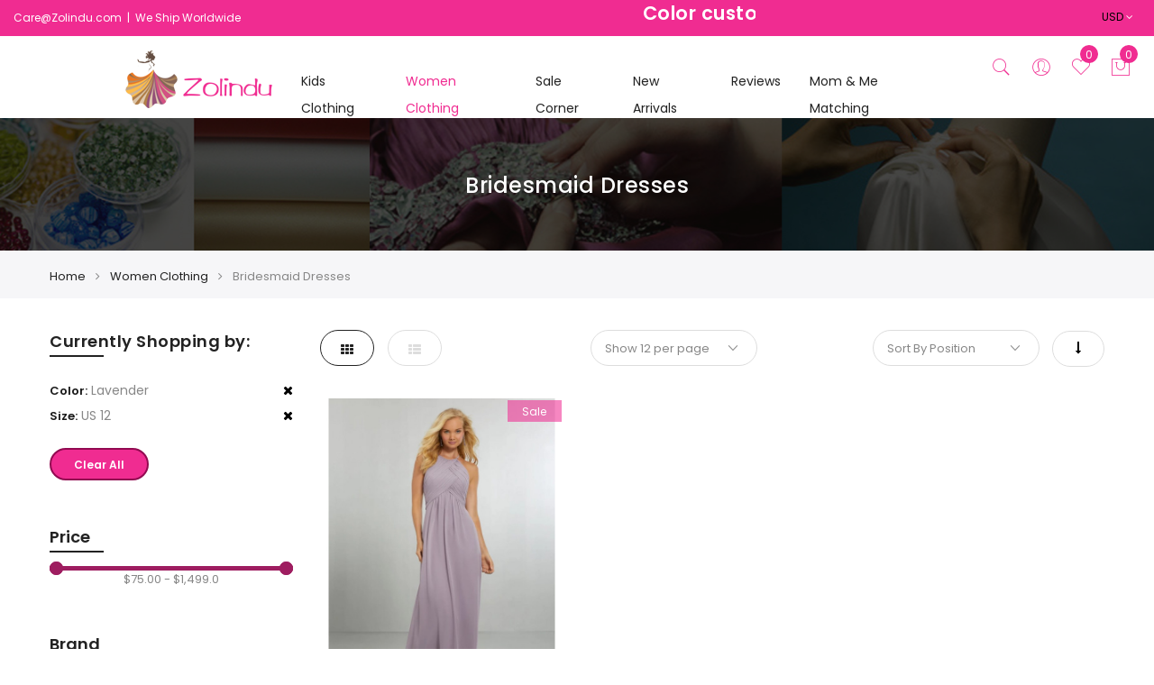

--- FILE ---
content_type: text/html; charset=UTF-8
request_url: https://www.zolindu.com/women-clothing/bridesmaid-dresses-34.html?color=37&size=55
body_size: 13161
content:
<!DOCTYPE HTML>
<html lang="en">

    <head>

        <!-- Pinterest Tag2 -->
<script>
!function(e){if(!window.pintrk){window.pintrk = function () {
window.pintrk.queue.push(Array.prototype.slice.call(arguments))};var
      n=window.pintrk;n.queue=[],n.version="3.0";var
      t=document.createElement("script");t.async=!0,t.src=e;var
      r=document.getElementsByTagName("script")[0];
      r.parentNode.insertBefore(t,r)}}("https://s.pinimg.com/ct/core.js");
pintrk('load', '2613074768132', {em: '<user_email_address>'});
pintrk('page');
</script>
<noscript>
<img height="1" width="1" style="display:none;" alt=""
      src="https://ct.pinterest.com/v3/?tid=2613074768132&pd[em]=2910beecbf7100818342f6b8dbd3e657dba78ca1371b0264aa4768a55524449e&noscript=1" />
</noscript>
<!-- end Pinterest Tag -->

<style>
.category-menu {   padding-top: 15px!important;}
.header-sticky-menu .logo img {height:40px;}
.form-search{ background-color: transparent!important;}
.search-select{    background-color: white!important;}
#advancedsearch{ background-color: white!important;color: black;}
</style>
        <!-- Pinterest Tag -->
<script>
!function(e){if(!window.pintrk){window.pintrk = function () {
window.pintrk.queue.push(Array.prototype.slice.call(arguments))};var
  n=window.pintrk;n.queue=[],n.version="3.0";var
  t=document.createElement("script");t.async=!0,t.src=e;var
  r=document.getElementsByTagName("script")[0];
  r.parentNode.insertBefore(t,r)}}("https://s.pinimg.com/ct/core.js");
pintrk('load', '2613074768132', {em: '<zolindu.com@gmail.com>'});
pintrk('page');
</script>
<noscript>
<img height="1" width="1" style="display:none;" alt=""
  src="https://ct.pinterest.com/v3/?event=init&tid=2613074768132&pd[em]=<zolindu.com@gmail.com>&noscript=1" />
</noscript>
<!-- end Pinterest Tag -->
<meta http-equiv="Content-Type" content="text/html; charset=utf-8" />
<title>Bridesmaid Dresses - Women Clothing</title>
<meta name="description" content="Default Description" />
<meta name="keywords" content="Magento, Varien, E-commerce" />
<meta name="robots" content="INDEX,FOLLOW" />
<link rel="icon" href="https://www.zolindu.com/media/favicon/default/favicon.png" type="image/x-icon" />
<link rel="shortcut icon" href="https://www.zolindu.com/media/favicon/default/favicon.png" type="image/x-icon" />
<!--[if lt IE 7]>
<script type="text/javascript">
//<![CDATA[
    var BLANK_URL = 'https://www.zolindu.com/js/blank.html';
    var BLANK_IMG = 'https://www.zolindu.com/js/spacer.gif';
//]]>
</script>
<![endif]-->


<meta name="google-site-verification" content="TyWL5oINS9TODea06wIdX6UCSR6pogLgjmC3xD87dxU" />


<script type="text/javascript">
//<![CDATA[
    var WEB_URL = 'https://www.zolindu.com/';
//]]>
</script>

<!-- Css Section-->
<link href="https://fonts.googleapis.com/css?family=Poppins:300,300italic,400,400italic,500,500italic,600,600italic,700,700italic,900,900italic" rel="stylesheet" type="text/css"/><link href="https://fonts.googleapis.com/css?family=Lato:300,300italic,400,400italic,500,500italic,600,600italic,700,700italic,900,900italic" rel="stylesheet" type="text/css"/><link href="https://fonts.googleapis.com/css?family=Open+Sans:300,300italic,400,400italic,500,500italic,600,600italic,700,700italic,900,900italic" rel="stylesheet" type="text/css"/><!--[if lt IE 8]>
<link rel="stylesheet" type="text/css" href="https://www.zolindu.com/media/css_secure/68e418171d75f7881d10cbde044e1898.css" media="all" />
<![endif]-->
<link rel="stylesheet" type="text/css" href="https://www.zolindu.com/media/css_secure/11ca19213e381e6013afdd4e5f9e6841.css" media="all" />
<link rel="stylesheet" type="text/css" href="https://www.zolindu.com/media/css_secure/631dd9366497aabc9dd211a61835f98d.css" media="print" />
<link rel="stylesheet" type="text/css" href="https://www.zolindu.com/skin/frontend/mgstheme/default/css/config-color.css" media="all" />

<link rel="stylesheet" type="text/css" media="screen" href="https://www.zolindu.com/mpanel/index/style/"/>


<!-- Js Section-->
<script type="text/javascript" src="https://www.zolindu.com/js/prototype/prototype.js"></script>
<script type="text/javascript" src="https://www.zolindu.com/js/lib/ccard.js"></script>
<script type="text/javascript" src="https://www.zolindu.com/js/prototype/validation.js"></script>
<script type="text/javascript" src="https://www.zolindu.com/js/scriptaculous/builder.js"></script>
<script type="text/javascript" src="https://www.zolindu.com/js/scriptaculous/effects.js"></script>
<script type="text/javascript" src="https://www.zolindu.com/js/scriptaculous/dragdrop.js"></script>
<script type="text/javascript" src="https://www.zolindu.com/js/scriptaculous/controls.js"></script>
<script type="text/javascript" src="https://www.zolindu.com/js/scriptaculous/slider.js"></script>
<script type="text/javascript" src="https://www.zolindu.com/js/varien/js.js"></script>
<script type="text/javascript" src="https://www.zolindu.com/js/varien/form.js"></script>
<script type="text/javascript" src="https://www.zolindu.com/js/varien/menu.js"></script>
<script type="text/javascript" src="https://www.zolindu.com/js/mage/translate.js"></script>
<script type="text/javascript" src="https://www.zolindu.com/js/mage/cookies.js"></script>
<script type="text/javascript" src="https://www.zolindu.com/skin/frontend/mgstheme/default/mgs/deals/js/timer.js"></script>
<script type="text/javascript" src="https://www.zolindu.com/skin/frontend/mgstheme/default/js/jquery.min.js"></script>
<script type="text/javascript" src="https://www.zolindu.com/skin/frontend/mgstheme/default/js/jquery-ui.js"></script>
<script type="text/javascript" src="https://www.zolindu.com/skin/frontend/mgstheme/default/js/bootstrap.min.js"></script>
<script type="text/javascript" src="https://www.zolindu.com/skin/frontend/mgstheme/default/js/jquery.parallax-1.1.3.js"></script>
<script type="text/javascript" src="https://www.zolindu.com/skin/frontend/mgstheme/default/js/theme.js"></script>
<script type="text/javascript" src="https://www.zolindu.com/skin/frontend/mgstheme/default/js/jquery.appear.js"></script>
<script type="text/javascript" src="https://www.zolindu.com/skin/frontend/mgstheme/default/js/masonry.pkgd.min.js"></script>
<script type="text/javascript" src="https://www.zolindu.com/skin/frontend/mgstheme/claue/js/jquery.zoom.min.js"></script>
<script type="text/javascript" src="https://www.zolindu.com/skin/frontend/mgstheme/claue/js/jquery.mb.YTPlayer.src.js"></script>
<script type="text/javascript" src="https://www.zolindu.com/skin/frontend/mgstheme/claue/js/YouTubePopUp.jquery.js"></script>
<script type="text/javascript" src="https://www.zolindu.com/skin/frontend/mgstheme/claue/js/custom.js"></script>
<script type="text/javascript" src="https://www.zolindu.com/skin/frontend/mgstheme/claue/js/app.js"></script>
<script type="text/javascript" src="https://www.zolindu.com/skin/frontend/mgstheme/default/js/lib/imagesloaded.js"></script>
<script type="text/javascript" src="https://www.zolindu.com/skin/frontend/mgstheme/default/js/configurableswatches/product-media.js"></script>
<script type="text/javascript" src="https://www.zolindu.com/skin/frontend/mgstheme/default/js/configurableswatches/swatches-list.js"></script>
<link href="https://www.zolindu.com/blog/rss/index/store_id/1/" title="Blog" rel="alternate" type="application/rss+xml" />
<!--[if lt IE 7]>
<script type="text/javascript" src="https://www.zolindu.com/js/lib/ds-sleight.js"></script>
<script type="text/javascript" src="https://www.zolindu.com/skin/frontend/base/default/js/ie6.js"></script>
<![endif]-->
<!--[if lt IE 9]>
<script type="text/javascript" src="https://www.zolindu.com/skin/frontend/mgstheme/default/js/html5shiv.js"></script>
<script type="text/javascript" src="https://www.zolindu.com/skin/frontend/mgstheme/default/js/respond.min.js"></script>
<![endif]-->
<script type="text/javascript" src="https://www.zolindu.com/skin/frontend/mgstheme/default/js/jquery.magnific-popup.js"></script>
<script type="text/javascript" src="https://www.zolindu.com/skin/frontend/mgstheme/default/js/owl.carousel.min.js"></script>





<script type="text/javascript">
//<![CDATA[
Mage.Cookies.path     = '/';
Mage.Cookies.domain   = '.www.zolindu.com';
//]]>
</script>

<script type="text/javascript">
//<![CDATA[
optionalZipCountries = ["HK","IE","MO","MY","PA"];
//]]>
</script>
            <!-- BEGIN GOOGLE ANALYTICS CODE -->
        <script type="text/javascript">
        //<![CDATA[
            var _gaq = _gaq || [];
            
_gaq.push(['_setAccount', '5787161045']);

_gaq.push(['_trackPageview']);
            
            (function() {
                var ga = document.createElement('script'); ga.type = 'text/javascript'; ga.async = true;
                ga.src = ('https:' == document.location.protocol ? 'https://ssl' : 'http://www') + '.google-analytics.com/ga.js';
                var s = document.getElementsByTagName('script')[0]; s.parentNode.insertBefore(ga, s);
            })();

        //]]>
        </script>
        <!-- END GOOGLE ANALYTICS CODE -->
    <!-- Pinterest Pixel Base Code -->
<script type="text/javascript">
!function(e){if(!window.pintrk){window.pintrk=function(){window.pintrk.queue.push(Array.prototype.slice.call(arguments))};var n=window.pintrk;n.queue=[],n.version="3.0";var t=document.createElement("script");t.async=!0,t.src=e;var r=document.getElementsByTagName("script")[0];r.parentNode.insertBefore(t,r)}}("https://s.pinimg.com/ct/core.js");
pintrk('load', '2613074768132');
pintrk('page');
</script>
<noscript>
<img height="1" width="1" style="display:none;" alt=""
src="https://ct.pinterest.com/v3/?tid=2613074768132&noscript=1" />
</noscript>
<!-- End Pinterest Pixel Base Code -->
<!-- Facebook Ads Extension for Magento -->
<!-- Facebook Pixel Code -->
<script>
!function(f,b,e,v,n,t,s){if(f.fbq)return;n=f.fbq=function(){n.callMethod?
n.callMethod.apply(n,arguments):n.queue.push(arguments)};if(!f._fbq)f._fbq=n;
n.push=n;n.loaded=!0;n.version='2.0';n.queue=[];t=b.createElement(e);t.async=!0;
t.src=v;s=b.getElementsByTagName(e)[0];s.parentNode.insertBefore(t,s)}(window,
document,'script','//connect.facebook.net/en_US/fbevents.js');
fbq('init', '1815375021923346', {}, {agent: 'exmagento-1.9.2.0-2.4.2' });
fbq('track', 'PageView', {
  source: 'magento',
  version: "1.9.2.0",
  pluginVersion: "2.4.2"
});
</script>
<noscript><img height="1" width="1" style="display:none"
src="https://www.facebook.com/tr?id=1815375021923346&ev=PageView&noscript=1&a=exmagento-1.9.2.0-2.4.2"
/></noscript>
<!-- End Facebook Pixel Code -->
<script type="text/javascript">//<![CDATA[
        var Translator = new Translate({"Sorry, visa is not currently accepted. Please use a different card.":"Sorry, Visa is not currently accepted. Please use a different card.","Sorry, mastercard is not currently accepted. Please use a different card.":"Sorry, MasterCard is not currently accepted. Please use a different card.","Sorry, americanexpress is not currently accepted. Please use a different card.":"Sorry, American Express is not currently accepted. Please use a different card.","Sorry, discover is not currently accepted. Please use a different card.":"Sorry, Discover is not currently accepted. Please use a different card.","Sorry, dinersclub is not currently accepted. Please use a different card.":"Sorry, Diners Club is not currently accepted. Please use a different card.","Sorry, jcb is not currently accepted. Please use a different card.":"Sorry, JCB is not currently accepted. Please use a different card."});
        //]]></script><!-- Google tag (gtag.js) -->
<script async src="https://www.googletagmanager.com/gtag/js?id=G-XS5PRRVMES"></script>
<script>
  window.dataLayer = window.dataLayer || [];
  function gtag(){dataLayer.push(arguments);}
  gtag('js', new Date());

  gtag('config', 'G-XS5PRRVMES');
</script><style>
.header-sticky-menu .top-bar {
    position: fixed;
    top: 0px;
    z-index: 99999;
    width: 100%;
}
.header.header-sticky-menu .header-content, .header.header-v4.header-sticky-menu .header-menu {
    position: fixed;
    top: 40px;
    left: 0;
    width: 100%;
    z-index: 998;
    box-shadow: 0 0 3px 0 rgba(0, 0, 0, .12);
    background-color: #fff;
}
.rating-box .rating > span:before {
    color: #ffec0b;
    content: '\f005' '\f005' '\f005' '\f005' '\f005';
    display: block;
    font-family: "FontAwesome";
    font-size: 12px;
    font-style: normal;
    font-weight: normal;
    height: 12px;
    letter-spacing: 2px;
    line-height: 12px;
    position: relative;
    z-index: 2;
}
li.static-menu {
    padding-top: 15px !important;
}

.sizechart img {
    max-width: 100%;
}
@media (max-width: 767px) {
	
	.header-sticky-menu .top-bar {
    position: relative;
    top: 0px;
    z-index: 99999;
    width: 100%;
}
.product-view .tabbable.product-tab-mode > .tab-content > .tab-pane > .content {
    padding: 17px;
    border: 1px solid #f6f6f8;
    display: block !important;
}
}

</style>        <meta name="viewport" content="width=device-width, initial-scale=1.0">
    </head>
    <body  class=" catalog-category-view width1200 categorypath-women-clothing-bridesmaid-dresses-34-html category-bridesmaid-dresses">
        	<div class="preloader">
		<div class="status">&nbsp;</div>
	</div>
	<script type="text/javascript">
		mgsjQuery(window).load(function() {
			mgsjQuery(".status").fadeOut();
			mgsjQuery(".preloader").delay(500).fadeOut("slow");
		})
	</script>

        		        
                <noscript>
        <div class="global-site-notice noscript">
            <div class="notice-inner">
                <p>
                    <strong>JavaScript seems to be disabled in your browser.</strong><br />
                    You must have JavaScript enabled in your browser to utilize the functionality of this website.                </p>
            </div>
        </div>
    </noscript>
            <header>
                <style>
.mega-menu .nav-main > li > a {
    color: #222;
    font-weight: 400;
    padding: 15px 16px;
}
span.pe-7s-plane {
    display: none;
}

span.pe-7s-stopwatch {
    display: none;
}

#shopping-cart-table td.a-right.last {
    display: none;
}

.std img {
    max-width: 100%;
}

.video {
    margin: 30px 0;
    float: left;
    width: 100%;
}

.lookbook-slider-container {
    display: none;
}

</style>

<!-- Load Facebook SDK for JavaScript -->
      <div id="fb-root"></div>
      <script>
        window.fbAsyncInit = function() {
          FB.init({
            xfbml            : true,
            version          : 'v5.0'
          });
        };

        (function(d, s, id) {
        var js, fjs = d.getElementsByTagName(s)[0];
        if (d.getElementById(id)) return;
        js = d.createElement(s); js.id = id;
        js.src = 'https://connect.facebook.net/en_US/sdk/xfbml.customerchat.js';
        fjs.parentNode.insertBefore(js, fjs);
      }(document, 'script', 'facebook-jssdk'));</script>

      <!-- Your customer chat code -->
      <div class="fb-customerchat"
        attribution=setup_tool
        page_id="264606430888119">
      </div>
<div id="header-v2" class="header header-v2  sticky-menu ">
    <div class="top-bar header-top">
        <div class="container-fluid">
            <div class="row">
				<div class="col-lg-4 col-md-4 col-sm-6 col-xs-12">
				
									<div class="header-contact"><a href="/cdn-cgi/l/email-protection#abe8cad9ceebf1c4c7c2c5cfde85c8c4c6"><span class="__cf_email__"><span class="__cf_email__" data-cfemail="8ccfedfee9ccd6e3e0e5e2e8f9a2efe3e1">[email&#160;protected]</span> </span></a>&nbsp; | &nbsp;We Ship Worldwide</div>				</div>
                <div class="col-lg-4 col-md-4 col-sm-6 col-xs-12">
					<div class="header-text">
<marquee behavior="scroll" scrolldelay="100" width="100%" scrollamount="3" direction="left" onmouseover="this.stop();" onmouseout="this.start();">
<h4 style="color:#fff;">Color customization available for dresses</h4>
</marquee>
</div>                </div>
                <div class="col-lg-4 col-md-4 col-sm-6 col-xs-12 top-bar-right">
					<div class="dropdown-sm hidden-lg hidden-md hidden-sm account-topbar">						
							<button class="dropdown-toggle" type="button" id="topbar-link-dropdown" data-toggle="dropdown" >Account<span class="fa fa-angle-down" style="margin-left: 5px;"></span></button>
							<div class="dropdown-menu" aria-labelledby="topbar-link-dropdown">
								<ul class="links">
	                        <li  class="first" ><a href="https://www.zolindu.com/customer/account/" title="My Account" >My Account</a></li>
                                <li  ><a href="https://www.zolindu.com/deals/" title="Deals" >Deals</a></li>
                                <li  class=" last" ><a href="https://www.zolindu.com/customer/account/login/" title="Log In" >Log In</a></li>
            </ul>
							</div>
						</div>
										                    <div class="currency-dropdown dropdown-sm">
  <button class="dropdown-toggle" type="button" id="dropdownMenu1" data-toggle="dropdown">
      	            	            	            	            	                                <a href="javascript: void(0)" class="dropdown-toggles">USD</a>
            	    <span class="fa fa-angle-down"></span>
  </button>
  <ul class="dropdown-menu" role="menu" aria-labelledby="dropdownMenu1">
              <li role="presentation"><a role="menuitem" tabindex="-1" href="https://www.zolindu.com/directory/currency/switch/currency/AUD/uenc/aHR0cHM6Ly93d3cuem9saW5kdS5jb20vd29tZW4tY2xvdGhpbmcvYnJpZGVzbWFpZC1kcmVzc2VzLTM0Lmh0bWw,/">A$ AUD</a></li>
              <li role="presentation"><a role="menuitem" tabindex="-1" href="https://www.zolindu.com/directory/currency/switch/currency/BRL/uenc/aHR0cHM6Ly93d3cuem9saW5kdS5jb20vd29tZW4tY2xvdGhpbmcvYnJpZGVzbWFpZC1kcmVzc2VzLTM0Lmh0bWw,/">R$ BRL</a></li>
              <li role="presentation"><a role="menuitem" tabindex="-1" href="https://www.zolindu.com/directory/currency/switch/currency/EUR/uenc/aHR0cHM6Ly93d3cuem9saW5kdS5jb20vd29tZW4tY2xvdGhpbmcvYnJpZGVzbWFpZC1kcmVzc2VzLTM0Lmh0bWw,/">€ EUR</a></li>
              <li role="presentation"><a role="menuitem" tabindex="-1" href="https://www.zolindu.com/directory/currency/switch/currency/MXN/uenc/aHR0cHM6Ly93d3cuem9saW5kdS5jb20vd29tZW4tY2xvdGhpbmcvYnJpZGVzbWFpZC1kcmVzc2VzLTM0Lmh0bWw,/">MX$ MXN</a></li>
              <li role="presentation"><a role="menuitem" tabindex="-1" href="https://www.zolindu.com/directory/currency/switch/currency/USD/uenc/aHR0cHM6Ly93d3cuem9saW5kdS5jb20vd29tZW4tY2xvdGhpbmcvYnJpZGVzbWFpZC1kcmVzc2VzLTM0Lmh0bWw,/">$ USD</a></li>
        </ul>
</div>
					
                </div>
            </div>
        </div>        
    </div>
    <div class="top-content header-content">
        <div class="container-fluid">
            <div class="header-container">
                <div class="header">
					<div class="row">
						<div class="col-md-1 col-sm-3 col-xs-4 middle-left">
														<button class="btn-responsive-nav hidden-lg hidden-md">
								<span class="icon-navbar"></span>
							</button>	
						</div>
						<div class="hidden-md hidden-lg col-md-8 col-sm-6 col-xs-4 logo-mobile">
															<a href="https://www.zolindu.com/" title="Zolindu Online Kids & Women Fashion Store" class="logo logo-header">
									<img src="https://www.zolindu.com/media/mpanel/logo/default/Zolindu_Logo1.png" alt="Zolindu Online Kids & Women Fashion Store" />
								</a>
													</div>
						<div class="col-md-9 col-sm-6 col-xs-4 middle-center">
							<div class="nav-main-collapse">
								<h3 class="title-topabs hidden-lg hidden-md">Menu<i class="pe-7s-close nav-close"></i></h3>
								<nav class="mega-menu">
								
					<ul id="mainMenu" class="nav nav-pills nav-main">
										<li class="logo-home home ">
											<div class="logo-container">
								<a href="https://www.zolindu.com/" title="Zolindu Online Kids & Women Fashion Store" class="logo logo-header">
		<img src="https://www.zolindu.com/media/mpanel/logo/default/Zolindu_Logo1.png" alt="Zolindu Online Kids & Women Fashion Store" />
	</a>
													</div>
									</li>
												<li class="  category-menu dropdown">
							<a href="https://www.zolindu.com/kids-clothing.html" class="level0 dropdown-toggle">Kids Clothing <span class="icon-next"><i class="fa fa-caret-down"></i></span></a><span class="toggle-menu visible-xs-block visible-sm-block"><a onclick="showMenu('mobile-menu-5');" href="javascript:void(0)" class="icon-drop mobile-menu-5"></a></span><ul class="dropdown-menu" id="mobile-menu-5"><li><ul><li>
<a href="https://www.zolindu.com/kids-clothing/dresses-gowns.html">
Dresses & Gowns
</a>
</li><li>
<a href="https://www.zolindu.com/kids-clothing/party-dresses.html">
Party Dresses
</a>
</li><li>
<a href="https://www.zolindu.com/kids-clothing/dresses-under-50.html">
Dresses Under $50
</a>
</li><li>
<a href="https://www.zolindu.com/kids-clothing/flower-girl-dress.html">
Flower Girl Dress
</a>
</li><li>
<a href="https://www.zolindu.com/kids-clothing/best-sellers.html">
Best Sellers 
</a>
</li><li>
<a href="https://www.zolindu.com/kids-clothing/hair-accessories.html">
Hair Accessories
</a>
</li></ul></li></ul>						</li>
									<li class="  category-menu dropdown active">
							<a href="https://www.zolindu.com/women-clothing.html" class="level0 dropdown-toggle">Women Clothing <span class="icon-next"><i class="fa fa-caret-down"></i></span></a><span class="toggle-menu visible-xs-block visible-sm-block"><a onclick="showMenu('mobile-menu-2');" href="javascript:void(0)" class="icon-drop mobile-menu-2"></a></span><ul class="dropdown-menu" id="mobile-menu-2"><li><ul><li>
<a href="https://www.zolindu.com/women-clothing/evening-dresses.html">
Evening Dresses
</a>
</li><li>
<a href="https://www.zolindu.com/women-clothing/cocktail-dresses.html">
Cocktail Dresses
</a>
</li><li>
<a href="https://www.zolindu.com/women-clothing/prom-dresses.html">
Prom Dresses
</a>
</li><li>
<a href="https://www.zolindu.com/women-clothing/wedding-dresses.html">
Wedding Dresses 
</a>
</li><li>
<a href="https://www.zolindu.com/women-clothing/bridesmaid-dresses-34.html">
Bridesmaid Dresses
</a>
</li></ul></li></ul>						</li>
									<li class="  static-menu">
							<a href="https://www.zolindu.com/sale-corner.html" class="level0">Sale Corner</a>						</li>
									<li class="  static-menu">
							<a href="https://www.zolindu.com/new-arrivals.html" class="level0">New Arrivals</a>						</li>
									<li class="  static-menu">
							<a href="https://www.zolindu.com/customer_reviews" class="level0">Reviews</a>						</li>
									<li class="  static-menu">
							<a href="https://www.zolindu.com/mom-me-matching-dresses.html" class="level0">Mom & Me Matching</a>						</li>
								</ul>

								</nav>
							</div>
						</div>
						<div class="col-md-2 col-sm-3 col-xs-4 middle-right">
							 
<div class="search-form">
<div class="actions-search">
	<a class="action-search" href="javascript:void(0);">
		<span class="pe-7s-search"></span>
	</a>
</div>
<div class="form-search">
<a class="close-search" href="javascript:void(0);">
		<span class="pe-7s-close"></span>
	</a>
<form id="advancedsearch_mini_form" action="https://www.zolindu.com/catalogsearch/result/" method="get">    
                        <div class="search-select">
			
			<input type="hidden" name="cat" id="cat-select-input" value=""/>
							<span class="search-cat-active" onclick="toggleCatSearch()" id="cat-active-name">All Categories</span>
						<ul id="select-cat-dropdown" style="display:none">
				<li><span onclick="setSearchCatValue('', 'All Categories')">All Categories</span></li>
									<li>
						<span onclick="setSearchCatValue(3, 'Kids Clothing')">Kids Clothing</span>
													<ul>
																	<li>
										<span onclick="setSearchCatValue(7, 'Dresses & Gowns')">-Dresses & Gowns</span>
									</li>
																	<li>
										<span onclick="setSearchCatValue(8, 'Party Dresses')">-Party Dresses</span>
									</li>
																	<li>
										<span onclick="setSearchCatValue(19, 'Dresses Under $50')">-Dresses Under $50</span>
									</li>
																	<li>
										<span onclick="setSearchCatValue(20, 'Flower Girl Dress')">-Flower Girl Dress</span>
									</li>
																	<li>
										<span onclick="setSearchCatValue(21, 'Best Sellers ')">-Best Sellers </span>
									</li>
																	<li>
										<span onclick="setSearchCatValue(24, 'Hair Accessories')">-Hair Accessories</span>
									</li>
															</ul>
											</li>
									<li>
						<span onclick="setSearchCatValue(4, 'Women Clothing')">Women Clothing</span>
													<ul>
																	<li>
										<span onclick="setSearchCatValue(9, 'Evening Dresses')">-Evening Dresses</span>
									</li>
																	<li>
										<span onclick="setSearchCatValue(10, 'Cocktail Dresses')">-Cocktail Dresses</span>
									</li>
																	<li>
										<span onclick="setSearchCatValue(14, 'Prom Dresses')">-Prom Dresses</span>
									</li>
																	<li>
										<span onclick="setSearchCatValue(17, 'Wedding Dresses ')">-Wedding Dresses </span>
									</li>
																	<li>
										<span onclick="setSearchCatValue(18, 'Bridesmaid Dresses')">-Bridesmaid Dresses</span>
									</li>
															</ul>
											</li>
									<li>
						<span onclick="setSearchCatValue(5, 'Accessories')">Accessories</span>
													<ul>
															</ul>
											</li>
									<li>
						<span onclick="setSearchCatValue(11, 'Sale Corner')">Sale Corner</span>
													<ul>
															</ul>
											</li>
									<li>
						<span onclick="setSearchCatValue(12, 'New Arrivals')">New Arrivals</span>
													<ul>
															</ul>
											</li>
									<li>
						<span onclick="setSearchCatValue(22, 'Mom & Me Matching Dresses')">Mom & Me Matching Dresses</span>
													<ul>
															</ul>
											</li>
							</ul>
		
        		</div>
		<input id="advancedsearch" type="text" name="q" value="" class="input-text" placeholder="Search for..." />
        <button type="submit" title="Search" class="button"><i class="fa fa-search"></i></button>
        <div id="advancedsearch_autocomplete" class="search-autocomplete"></div>
    
</form>
</div>
</div>

<script data-cfasync="false" src="/cdn-cgi/scripts/5c5dd728/cloudflare-static/email-decode.min.js"></script><script type="text/javascript">
//<![CDATA[
    var advancedSearchForm = new Varien.searchForm('advancedsearch_mini_form', 'advancedsearch', '');
    advancedSearchForm.initAutocomplete('https://www.zolindu.com/catalogsearch/ajax/suggest/', 'advancedsearch_autocomplete');
//]]>
	function toggleCatSearch(){
		mgsjQuery('#select-cat-dropdown').slideToggle();
	}
	function setSearchCatValue(catId, catName){
		mgsjQuery('#cat-select-input').val(catId);
		mgsjQuery('#cat-active-name').html(catName);
		mgsjQuery('#select-cat-dropdown').hide();
	}
</script>							<div class="account-dropdown dropdown-sm">						
								<button class="dropdown-toggle" type="button" id="top-link-dropdown" data-toggle="dropdown" ><span class="pe-7s-user"></span></button>
								<div class="dropdown-menu" aria-labelledby="top-link-dropdown">
									<ul class="links">
	                        <li  class="first" ><a href="https://www.zolindu.com/customer/account/" title="My Account" >My Account</a></li>
                                <li  ><a href="https://www.zolindu.com/deals/" title="Deals" >Deals</a></li>
                                <li  class=" last" ><a href="https://www.zolindu.com/customer/account/login/" title="Log In" >Log In</a></li>
            </ul>
								</div>
							</div>
														<div class="wishlist-link">
								<a href="https://www.zolindu.com/wishlist/"><i class="pe-7s-like"></i><span class="wishlist-counter">0</span></a>
							</div>
														<div class="block-cart-header" id="top-cart-icon">
	<a class="trigger-open-cart" href="javascript:void(0);">
		<span class="pe-7s-shopbag"></span>
				<span class="count">0</span>
			</a>
	<script type="text/javascript">
	//<![CDATA[
		var pushMiniCart = function(){	
			mgsjQuery(document).on("click",".trigger-open-cart", function(e){
				e.preventDefault();
				var add_html =  '<div class="mask-overlay">';
				mgsjQuery('body').addClass('open-topcart');
				mgsjQuery(add_html).hide().appendTo('body').fadeIn('fast');
			});
			mgsjQuery(document).on("click",".mask-overlay, .push-mini-cart .nav-close", function(e){
				mgsjQuery('body').removeClass('open-topcart');
				mgsjQuery('.mask-overlay').remove();
			});
		}
		mgsjQuery(document).ready(function(){
			pushMiniCart();
		});
	//]]>
	</script>
</div>						</div>
					</div>
                </div>
                            </div>
        </div>
    </div>
	<div class="block-cart-header" id="top-cart-dropdown">	
	<div class="block-content push-menu push-mini-cart">
	<h3 class="title-topabs">Mini cart <i class="pe-7s-close nav-close"></i></h3>
	<div class="content-top-cart">
				
			<p class="empty">You have no items in your shopping cart.</p>
		</div>
	</div>
</div>
</div>



            </header>
            <section id="after-header" 88888 style="
    padding: 25px;
">
                <div class="container">
                                    </div>
            </section>
                                        <section id="maincontent">
					<button class="visible-sm visible-xs sidebar-reponsive-btn btn-left" onclick="enableLeftSide();" type="button"><span class="icon pe-7s-edit"></span></button>
                    
							
<div class="page-title-wrapper" style="background-image:url(https://www.zolindu.com/media/mpanel/breadcrumb/default/shop-category.jpg);">
	                                                            			  <h1>Bridesmaid Dresses</h1> 
                        </div>

	<div class="breadcrumbs">
		<div class="container">
			<ul>
									<li class="home item">
													<a href="https://www.zolindu.com/" title="Go to Home Page">Home</a>
											</li>
									<li class="category4 item">
													<a href="https://www.zolindu.com/women-clothing.html" title="">Women Clothing</a>
											</li>
									<li class="category18 item">
													<span>Bridesmaid Dresses</span>
											</li>
							</ul>
		</div>
	</div>
 
                    <div class="container">
                        <div class="row">
                            <aside class="col-left sidebar col-md-3 col-sm-12 col-xs-12">
								<h3 class="title-topabs visible-sm visible-xs">Left Sidebar <i class="pe-7s-close nav-close" onclick="disableLeftSide();"></i></h3>
                                <div class="leftcate left-content-container">                                    
                                                                                                                <div id="left-content-container">
                                                                
    <div class="sort-item builder-container child-builder" id="block_left_42">        
            
    <div class="block block-layered-nav">
        <div class="block-title">
            <h4>Shop By</h4>
        </div>
        <div class="block-content">
							<div class="block">
            <div class="currently">
    <div class="block-title"><h4>Currently Shopping by:</h4></div>
    <ol>
            <li>
            <span class="label">Color:</span> <span class="value">Lavender</span>
                            <a  class="btn-remove pull-right" href="https://www.zolindu.com/women-clothing/bridesmaid-dresses-34.html?size=55" title="Remove This Item"><i class="fa fa-remove"></i></a>
                    </li>
            <li>
            <span class="label">Size:</span> <span class="value">US 12</span>
                            <a  class="btn-remove pull-right" href="https://www.zolindu.com/women-clothing/bridesmaid-dresses-34.html?color=37" title="Remove This Item"><i class="fa fa-remove"></i></a>
                    </li>
        </ol>
</div>
            
                <div class="actions"><a class="btn btn-xs btn-primary" href="https://www.zolindu.com/women-clothing/bridesmaid-dresses-34.html">Clear All</a></div>
				</div>
                                        <p class="block-subtitle">Shopping Options</p>
                <div id="narrow-by-list" class="filter-list">
                                                                                                            						<dl>
                            <dt>Price</dt>
                            <dd>
				<div class="price">
					<div id="slider-range"></div>
					<p class="label-box">
					<input type="text" id="amount" readonly="readonly" value="$75.00 - $1,499.00" />
					</p>
				</div>
			<script type="text/javascript">
				mgsjQuery(function($) {
					var newMinPrice, newMaxPrice, url, temp;
					var categoryMinPrice = 75;
					var categoryMaxPrice = 1499;
					function isNumber(n) {
					  return !isNaN(parseFloat(n)) && isFinite(n);
					}
					
					$(".priceTextBox").focus(function(){
						temp = $(this).val();	
					});
					
					$(".priceTextBox").keyup(function(){
						var value = $(this).val();
						if(!isNumber(value)){
							$(this).val(temp);	
						}
					});
					
					$(".priceTextBox").keypress(function(e){
						if(e.keyCode == 13){
							var value = $(this).val();
							if(value < categoryMinPrice || value > categoryMaxPrice){
								$(this).val(temp);	
							}
							url = getUrl($("#minPrice").val(), $("#maxPrice").val());
							sliderAjax(url);	
						}	
					});
					
					$(".priceTextBox").blur(function(){
						var value = $(this).val();
						if(value < categoryMinPrice || value > categoryMaxPrice){
							$(this).val(temp);	
						}
						
					});
					
					$(".go").click(function(){
						url = getUrl($("#minPrice").val(), $("#maxPrice").val());
						sliderAjax(url);	
					});
					
					$( "#slider-range" ).slider({
						range: true,
						min: categoryMinPrice,
						max: categoryMaxPrice,
						values: [ 75, 1499 ],
						slide: function( event, ui ) {
							newMinPrice = ui.values[0];
							newMaxPrice = ui.values[1];
							
							$( "#amount" ).val( "$" + newMinPrice + " - $" + newMaxPrice );
							
							
							
						},stop: function( event, ui ) {
							
							// Current Min and Max Price
							var newMinPrice = ui.values[0];
							var newMaxPrice = ui.values[1];
							
							// Update Text Price
							$( "#amount" ).val( "$"+newMinPrice+" - $"+newMaxPrice );
							
							
							
							url = getUrl(newMinPrice,newMaxPrice);
							if(newMinPrice != 75 && newMaxPrice != 1499){
								clearTimeout(timer);
								//window.location= url;
								
							}else{
									timer = setTimeout(function(){
										sliderAjax(url);
									}, 0);     
								}
						}
					});
					
					function getUrl(newMinPrice, newMaxPrice){
						return "https://www.zolindu.com/women-clothing/bridesmaid-dresses-34.html"+"?min="+newMinPrice+"&max="+newMaxPrice+"&color=37&size=55";
					}
				});
			</script></dd>
						</dl>
                                                                                                                                                            						<dl>
                            <dt>Brand</dt>
                            <dd>
<ol>
    <li>
                <a href="https://www.zolindu.com/women-clothing/bridesmaid-dresses-34.html?brand=32&amp;color=37&amp;size=55">Zolindu</a>
                        (1)
            </li>
</ol>
</dd>
						</dl>
                                                            </div>
                <script type="text/javascript">decorateDataList('narrow-by-list')</script>
                    </div>
    </div>
    </div>                    
                    
    <div class="sort-item builder-container child-builder" id="block_left_43">        
        <div class="block" id="block-cart-sidebar">
        <div class="block-title">
        <h4>Shopping Cart</h4>
    </div>
    <div class="block-content">
                    <p class="empty">You have no items in your shopping cart.</p>
            </div>
</div>
    </div>                    
                                        </div>
                                                                    </div>					
                            </aside>
                            <div class="col-main col-md-9 col-sm-12 col-xs-12">
                                                                 <!-- 1categorypage1 -->
<style>
.product-label.sale-label{top: 2px!important;
    right: 2px!important;}
</style>
    
						<div id="product-list-container">
		<style>

.products-grid .item .product-name a, .products-list .item .product-name a {
    color: #f02c91;
}

.products-list .item .quick-view:hover {
    color: #fff;
    background-color: #f02c91;
}

.products-list .item .quick-view {
    display: inline-block;
    width: 40px;
    height: 40px;
    border-radius: 50%;
    background-color: transparent;
    font-size: 18px;
    color: #f02c91;
    border: none;
    left: 50%;
    top: 40%;
    transition: all .3s;
    transform: translate(-50%,-50%);
    -moz-transform: translate(-50%,-50%);
    line-height: 45px;
    opacity: 0;
    visibility: hidden;
    z-index: 3;
    position: absolute;
}

.products-grid .item .icon-links li button {
    border: none;
    background: none;
    color: #F02C91;
    font-size: 30px;
    opacity: 0;
    font-weight: bold;
    visibility: hidden;
    transform: scale(0);
    -webkit-transform: scale(0);
    -moz-transform: scale(0);
    transition: all 0.3s;
    -webkit-transition: all 0.3s;
    -moz-transition: all 0.3s;
    padding: 12px 14px;
    line-height: 1;
}

.btn-addto {
    width: 40px;
    height: 40px;
    line-height: 43px;
    font-size: 18px;
    color: #f02c91;
    border-radius: 50%;
    background-color: #fff;
    border: 1px solid #f02c91;
    display: inline-block;
}

.btn-addto:hover, .btn-addto:focus, .btn-addto:active {
    border-color: #f02c91;
    color: #fff;
    background: #f02c91;
}

td:first-child b {
    font-weight: 600;
}

td:first-child {
    color: #f02c91;
}

td {
    width: 50%;
}

td b {
    font-weight: 500;
}


.btn-primary {
    color: #ffffff;
    border: 2px solid #920a51;
    background-color: #f02c91;
}

.btn-primary:hover {
    color: #ffffff;
   border: 2px solid #9e1d60;
    background-color: #9e1d60;
}


.product-image img {
    -moz-transition: all 0.9s !important;
    -webkit-transition: all 0.9s !important;
    transition: all 0.9s !important;
}
.product-image:hover img {
    -moz-transform: scale(1.1);
    -webkit-transform: scale(1.1);
    transform: scale(1.1);
}
</style>



    <div class="row category-products category-big-shop">
                <div class="col-md-12">
            <div class="toolbar">
    <div class="pager">
        <div class="row">
				<div class="col-lg-4 col-md-4 col-sm-3 col-xs-6 box-view-mode">
													<div class="view-mode">
																											
																																	<strong class="view-type grid" title="Grid"><i class="fa fa-th"></i></strong>
																																												<a class="view-type list" href="https://www.zolindu.com/women-clothing/bridesmaid-dresses-34.html?color=37&amp;mode=list&amp;size=55" title="List"><i class="fa fa-th-list"></i></a>
																																				</div>    
									</div>
			<div class="col-lg-4 col-md-4 col-sm-4 col-xs-6 box-limiter">
			
				<div class="limiter">                    
                    <select onchange="setLocation(this.value)">
                                            <option value="https://www.zolindu.com/women-clothing/bridesmaid-dresses-34.html?color=37&amp;limit=12&amp;size=55" selected="selected">
                           Show 12 per page                        </option>
                                            <option value="https://www.zolindu.com/women-clothing/bridesmaid-dresses-34.html?color=37&amp;limit=24&amp;size=55">
                           Show 24 per page                        </option>
                                            <option value="https://www.zolindu.com/women-clothing/bridesmaid-dresses-34.html?color=37&amp;limit=36&amp;size=55">
                           Show 36 per page                        </option>
                                            <option value="https://www.zolindu.com/women-clothing/bridesmaid-dresses-34.html?color=37&amp;limit=48&amp;size=55">
                           Show 48 per page                        </option>
                                        </select>
                </div>
			</div>
			<div class="col-lg-4 col-md-4 col-sm-5 col-xs-12 box-sort-by">
							<div class="sort-by text-right">
					<select onchange="setLocation(this.value)">
												<option value="https://www.zolindu.com/women-clothing/bridesmaid-dresses-34.html?color=37&amp;dir=asc&amp;order=position&amp;size=55" selected="selected">
									Sort By Position							</option>
												<option value="https://www.zolindu.com/women-clothing/bridesmaid-dresses-34.html?color=37&amp;dir=asc&amp;order=trending&amp;size=55">
									Sort By Trending							</option>
												<option value="https://www.zolindu.com/women-clothing/bridesmaid-dresses-34.html?color=37&amp;dir=asc&amp;order=shippedin&amp;size=55">
									Sort By Shipped In							</option>
												<option value="https://www.zolindu.com/women-clothing/bridesmaid-dresses-34.html?color=37&amp;dir=asc&amp;order=name&amp;size=55">
									Sort By Name							</option>
												<option value="https://www.zolindu.com/women-clothing/bridesmaid-dresses-34.html?color=37&amp;dir=asc&amp;order=sku&amp;size=55">
									Sort By SKU							</option>
												<option value="https://www.zolindu.com/women-clothing/bridesmaid-dresses-34.html?color=37&amp;dir=asc&amp;order=price&amp;size=55">
									Sort By Price							</option>
												<option value="https://www.zolindu.com/women-clothing/bridesmaid-dresses-34.html?color=37&amp;dir=asc&amp;order=best_selling_product&amp;size=55">
									Sort By Best Seller							</option>
												<option value="https://www.zolindu.com/women-clothing/bridesmaid-dresses-34.html?color=37&amp;dir=asc&amp;order=size&amp;size=55">
									Sort By Size							</option>
												<option value="https://www.zolindu.com/women-clothing/bridesmaid-dresses-34.html?color=37&amp;dir=asc&amp;order=producttypes&amp;size=55">
									Sort By Product Type							</option>
												<option value="https://www.zolindu.com/women-clothing/bridesmaid-dresses-34.html?color=37&amp;dir=asc&amp;order=mom_size&amp;size=55">
									Sort By Mom Size							</option>
										</select>
												<a href="https://www.zolindu.com/women-clothing/bridesmaid-dresses-34.html?color=37&amp;dir=desc&amp;order=position&amp;size=55" title="Set Descending Direction"><i class="fa fa-long-arrow-down"></i></a>
									</div>
			 			</div>
			
		</div>	
        </div>
</div>
        </div>
                
            
                        			            <ul class="products-grid row-3">
                                                                            <li class="item col-md-4 col-sm-4 col-xs-6  first-row-item first-sm-item first-xs-item">
                        <div class="product-content">
							<div class="product-top">
								<a href="https://www.zolindu.com/women-clothing/bridesmaid-dresses-34/zolindu-octavia-girls-dress.html" title="Zolindu Octavia Girls Dress" class="product-image">
									
																																																							<img id="product-collection-image-4739" src="https://www.zolindu.com/media/catalog/product/cache/1/thumbnail/600x800/9df78eab33525d08d6e5fb8d27136e95/w/h/whatsapp_image_2020-01-09_at_6.20.04_pm_1_.jpeg" alt="Zolindu Octavia Girls Dress" class="img-responsive" data-original="https://www.zolindu.com/media/catalog/product/cache/1/thumbnail/600x800/9df78eab33525d08d6e5fb8d27136e95/w/h/whatsapp_image_2020-01-09_at_6.20.04_pm_1_.jpeg"/>
									
																		
								</a>
								<div class="product-label sale-label"><span class="sale">Sale</span></div>								<ul class="icon-links">
																			<li class="li-quickview">
											<button type="button" title="Quickview" class="btn-quickview quick-view" onclick="quickView('https://www.zolindu.com/catalog/product/view/id/4739'); return false;"><em class="pe-7s-search"></em></button></li>
																												<li><button type="button" title="Add to Wishlist" onclick="setLocation('https://www.zolindu.com/wishlist/index/add/product/4739/form_key/enwh1YsJCTQfeOv2/')"><em class="pe-7s-like"></em></button></li>
																																			</ul>
															</div>
							<div class="product-desc" 5678oo>
								<h5 class="product-name"><a href="https://www.zolindu.com/women-clothing/bridesmaid-dresses-34/zolindu-octavia-girls-dress.html" title="Zolindu Octavia Girls Dress)">Zolindu Octavia Girls Dress</a></h5>
								

<!-- testprice -->
<style>
.special-price .price{color: black!important; }
.price-box .old-price{    margin-left: 10px!important;}
.owl-item .onjclass{display: none!important;}
</style>
<style type="text/css">
    
</style>

                        
    <div class="price-box" 88>
                                            
                                    <p class="special-price" 66>
                <span class="price" id="product-price-4739-widget-new-grid">
                    $89.00                </span>
                </p>
	    <p class="old-price">
                <span class="price" id="old-price-4739-widget-new-grid">
                    $179.00                </span>
            </p>

        
    

        </div>

<!---- Shipped in ONJ Start -->
	<div id="shipped" style="
    background: #f02c91;
    padding: 0px 5px;
    border-radius: 10px;
    color: #fff;
    font-weight: 600;
    font-size: 12px;
    font-family: monospace;
    width: 100%;   
    text-align: center;
"><span class="pe-7s-plane" style="
    font-size: 15px;
    position: relative;
    top: 3px;
    left: 3px;
    font-weight: 600;
"></span> </div>
<!----- Shipped in ONJ End -->


																
							</div>
						</div>
                    </li>
                            </ul>
        
        <div class="toolbar-bottom col-md-12 col-sm-12 col-xs-12 ">
            			
			        </div>
    </div>
	
		</div>

		                            </div>
                        </div>
                    </div>
                </section>
                        <footer id="footer">
                <div id="footer-v1" class="footer footer-v1">
    <section class="middle-footer">
        <div class="container">
            <div class="row">
                <div class="col-md-3 col-sm-6 col-xs-12">
                    <div class="logo-footer"><img alt="" src="https://www.zolindu.com/media/wysiwyg/Zolindu_Logo-footer.png" height="90" width="225" /></div>                    <ul class="footer-contact">
<li><em class="pe-7s-map-marker">&nbsp;&nbsp;</em><span style="margin-top: -5px;">539 W. Commerce #167&nbsp;<br />&nbsp;Dallas&nbsp; TX&nbsp; 75208&nbsp; USA</span></li>
<li><em class="pe-7s-mail">&nbsp;</em><span>&nbsp;<a href="/cdn-cgi/l/email-protection#8dceecffe8cdd7e2e1e4e3e9f8a3eee2e0"><span class="__cf_email__" data-cfemail="135072617653497c7f7a7d77663d707c7e">[email&#160;protected]</span></a></span></li>
<!-- <li><em class="pe-7s-call">&nbsp;</em>&nbsp;<span><br /></span></li> --></ul>					                </div>
                    <div class="col-md-2 col-sm-6 col-xs-12">
                        <div class="block-categories block-link">
<h6>Categories</h6>
<div class="block-content">
<ul>
<li><a href="https://www.zolindu.com/kids-clothing.html">Kids Clothing</a></li>
<li><a href="https://www.zolindu.com/women-clothing.html">Women Clothing</a></li>
<li><a href="https://www.zolindu.com/accessories.html">Accessories</a></li>
<li><a href="https://www.zolindu.com/sale-corner.html">Sale Corner</a></li>
<li><a href="https://www.zolindu.com/new-arrivals.html">New Arrivals</a></li>
</ul>
</div>
</div>                    </div>
                    <div class="col-md-2 col-sm-6 col-xs-12 row-sm-first">
                        <div class="block-information block-link">
<h6>Information</h6>
<div class="block-content">
<ul>
<li><a href="https://www.zolindu.com/about-us-zolindu">About Us</a></li>
<!-- <li><a href="#">Contact Us</a></li> -->
<li><a href="https://www.zolindu.com/zolindu-terms-conditions">Terms &amp; Conditions</a></li>
<li><a href="https://www.zolindu.com/zolindu-returns-exchanges">Returns &amp; Exchanges</a></li>
<li><a href="https://www.zolindu.com/zolindu-shipping-delivery">Shipping &amp; Delivery</a></li>
<li><a href="https://www.zolindu.com/zolindu-privacy-policy">Privacy Policy</a></li>

</ul>
</div>
</div>                    </div>
                    <div class="col-md-2 col-sm-6 col-xs-12">
                        <div class="block-quicklinks block-link">
<h6>Quick links</h6>
<div class="block-content">
<ul>
<li><a href="https://www.zolindu.com/customer/account/login/">My Account</a></li>
<li><a href="https://www.zolindu.com/zolindu-preorder/">Pre Order</a></li>
<!-- <li><a href="#">Store Location</a></li> -->
<li><a href="https://www.zolindu.com/zolindu-size-chart/">Size Chart</a></li>
<li><a href="https://www.zolindu.com/zolindu-faqs/">FAQs</a></li>
</ul>
</div>
</div>                    </div>
                   
				<div class="col-md-3 col-sm-6 col-xs-12 clear-sm">
                    <div class="block-footer-newsletter">
<div class="block-content">
<p>Subscribe to our Newsletter to Get Additional 10% Off your First Purchase</p>
</div>
<ul class="footer-social">
<li><a class="facebook_icon" href="https://www.facebook.com/zolindu/" target="_blank" rel="nofollow">&nbsp;</a></li>
<li><a class="instagram_icon" href="https://www.instagram.com/zolindu/" target="_blank" rel="nofollow">&nbsp;</a></li>
<li><a class="twitter_icon" href="https://twitter.com/zolindu" target="_blank" rel="nofollow">&nbsp;</a></li>
<li><a class="pinterest_icon" href="https://www.pinterest.com/zolinducom/" target="_blank" rel="nofollow">&nbsp;</a></li>
<li><a class="youtube_icon" href="https://www.youtube.com/channel/UCjhG4JQbOmrJr158dK1Re0Q?view_as=subscriber" target="_blank" rel="nofollow">&nbsp;</a></li>
<li><a class="google_icon" href="https://plus.google.com/u/0/112202584834049549917" target="_blank" rel="nofollow">&nbsp;</a></li>
</ul>
</div>                    <p><img class="paymentimg" alt="" src="https://www.zolindu.com/media/wysiwyg/payment-icons_1.png" /></p>                </div>
            </div>
        </div>
    </section>
    <section class="bottom-footer">
        <div class="container">
            <div class="row">
                <div class="col-md-6 col-lg-6 col-sm-6 col-xs-12">
                    <address class="copy">
                        <span id="design-footer-copyright-text">© 2019 <strong style="color: #f02c91;">Zolindu.com</strong>. All Rights Reserved.
</span>
                    </address>
                </div>
                <div class="col-md-6 col-lg-6 col-sm-6 col-xs-12">
                    <div class="pull-right">
                                            </div>
                </div>
            </div>
        </div>
    </section>
</div>
            </footer>

            					
        

<script data-cfasync="false" src="/cdn-cgi/scripts/5c5dd728/cloudflare-static/email-decode.min.js"></script><script type="text/javascript">
	mgsjQuery(window).load(function () {
		if(mgsjQuery('.pin__type').length){
			mgsjQuery('.lookbook-container .pin__type').hover(function(){
				mgsjQuery('.lookbook-container .pin__image').toggleClass('pm-mask');
			});
			
			mgsjQuery('.lookbook-container .pin__type').click(function(){
				mgsjQuery('.lookbook-container .pin__type').removeClass('pin__opened');
				mgsjQuery(this).toggleClass('pin__opened');
			});
			
			mgsjQuery('.lookbook-image').click(function(){
				mgsjQuery('.lookbook-container .pin__type').removeClass('pin__opened');
			});
		}
	});
</script>	<a class="scroll-to-top"><i class="pe-7s-angle-up"></i></a>

<script type="text/javascript">
	var newCount = 2;
	var hotCount = 2;
	var featuredCount = 2;
	var saleCount = 2;
	var rateCount = 2;
	var swatchJs =  1;
	
	mgsjQuery(document).ready(function(){
		if (document.getElementById('swatch-js'))
		{
			swatchJs = document.getElementById('swatch-js').innerHTML;
		}
	});
	

	function loadMore(count, type, productCount, perRow,displayType){
		mgsjQuery('#'+type+'_loadmore_button .btn-loadmore').addClass('loading');
		var request = new Ajax.Request(WEB_URL+'mpanel/loadmore/'+type+'?perrow='+perRow+'&p='+count+'&limit='+productCount+'&displaytype='+displayType, {
			onSuccess: function(response) {
				result = response.responseText;
				mgsjQuery('#'+type+'_product_container').append(result);
				mgsjQuery('#'+type+'_loadmore_button .btn-loadmore').removeClass('loading');
				
				initThemeJs();
							}
		});
	}
	// Ajax catalog load
	function shopMore(url) {
		oldHtml = mgsjQuery('.category-products ul.products-grid').html();
		openOverlay();
		oldUrl = url;
		try {
			mgsjQuery.ajax({
				url: url,
				dataType: 'json',
				type: 'post',
				data: data,
				evalJS: true,
				success: function(data) {
					if (data.leftcontent) {
						if (mgsjQuery('.block-layered-nav')) {
							mgsjQuery('.block-layered-nav').empty();
							mgsjQuery('.block-layered-nav').append(data.leftcontent);
							
						}
					}
					if (data.maincontent) {
						mgsjQuery('#product-list-container').empty();
						mgsjQuery('#product-list-container').append(data.maincontent);
						mgsjQuery('.category-products ul.products-grid').prepend(oldHtml);
						
						swatch = document.getElementById('swatch-js').innerHTML;
						swatch = swatch.replace("mgsjQuery(document).on('product-media-loaded', function() {","");
						swatch = swatch.replace("});","");
						eval(swatch);
						

					}
					
					if (mgsjQuery('.btn-cart').length > 0){
						for (var i = 0; i < mgsjQuery('.btn-cart').length; i++) {
							if (mgsjQuery('.btn-cart')[i].attributes.onclick !== undefined) {
								mgsjQuery('.btn-cart')[i].attributes.onclick.nodeValue = mgsjQuery('.btn-cart')[i].attributes.onclick.nodeValue.replace('setLocation', 'ajaxAddToCart');
								mgsjQuery('#product_addtocart_form').find(mgsjQuery('.btn-cart')[i]).attr('onclick', 'productAddToCartFormAjax.submit(this)');
								mgsjQuery('.btn-cart')[i].attributes.onclick.nodeValue = mgsjQuery('.btn-cart')[i].attributes.onclick.nodeValue.replace('addWItemToCart', 'ajaxAddWItemToCart');
								mgsjQuery('.btn-cart')[i].attributes.type.nodeValue = mgsjQuery('.btn-cart')[i].attributes.type.nodeValue.replace('submit', 'button');
							} else {
								mgsjQuery('#reorder-validate-detail').find(mgsjQuery('.btn-cart')[i]).attr('onclick', 'addMyOrderAjax.submit(this)');
								mgsjQuery('#reorder-validate-detail').find(mgsjQuery('.btn-cart')[i]).prop('type', 'button');
							}
						}

					}
					if (mgsjQuery('.btn-add').length > 0){
						for (var i = 0; i < mgsjQuery('.btn-add').length; i++) {
							if (mgsjQuery('.btn-add')[i].attributes.onclick !== undefined) {
								mgsjQuery('#wishlist-view-form').find(mgsjQuery('.btn-add')[i]).attr('onclick', 'ajaxAddAllWItemsToCart()');
								mgsjQuery('#wishlist-view-form').find(mgsjQuery('.btn-add')[i]).prop('type', 'button');
							}
						}

					}
					
					
					
					initThemeJs();
					closeOverlay();
									}
			});
		} catch (e) {}
	}
</script>

<script type="text/javascript">
	function zoomElement(el){
		mgsjQuery(el).addClass('parentZoom');
					if(mgsjQuery(window).width() > 767){
				mgsjQuery(el).zoom({magnify: 1.5});
			}else {
				mgsjQuery(el).trigger('zoom.destroy');
			}
			}
	
	function zoomElementQr(el){
		el.parent().addClass('parentZoom');
					if(mgsjQuery(window).width() > 767){
				el.parent().zoom({magnify: 1.5});
			}else {
				el.parent().trigger('zoom.destroy');
			}
			}
</script>

	<script type="text/javascript">
		mgsjQuery(window).resize(function(){
			if (mgsjQuery(window).width() > 767) {
				mgsjQuery('.parentZoom').each(function(i, obj) {
					mgsjQuery(this).zoom({magnify: 1.5});
				});
			} else {
				mgsjQuery('.parentZoom').each(function(i, obj) {
					mgsjQuery(this).trigger('zoom.destroy');
				});
			}
		});
	</script>
    <script type="text/javascript">
        function quickView(url) {
            mgsjQuery.magnificPopup.open({
                items: {
                    src: 'https://www.zolindu.com/quickview/index/show/' + '?url=' + url
                },
                type: 'iframe'
            });
        }
    </script>

<script type="text/javascript">
	function zoomElement(el){
		mgsjQuery(el).addClass('parentZoom');
					if(mgsjQuery(window).width() > 767){
				mgsjQuery(el).zoom({magnify: 1.5});
			}else {
				mgsjQuery(el).trigger('zoom.destroy');
			}
			}
	
	function zoomElementQr(el){
		el.parent().addClass('parentZoom');
					if(mgsjQuery(window).width() > 767){
				el.parent().zoom({magnify: 1.5});
			}else {
				el.parent().trigger('zoom.destroy');
			}
			}
</script>

	<script type="text/javascript">
		mgsjQuery(window).resize(function(){
			if (mgsjQuery(window).width() > 767) {
				mgsjQuery('.parentZoom').each(function(i, obj) {
					mgsjQuery(this).zoom({magnify: 1.5});
				});
			} else {
				mgsjQuery('.parentZoom').each(function(i, obj) {
					mgsjQuery(this).trigger('zoom.destroy');
				});
			}
		});
	</script>
 <script>
  fbq('trackCustom', 'ViewCategory', {
    source: 'magento',
    version: "1.9.2.0",
    pluginVersion: "2.4.2"
   , content_category: "Bridesmaid Dresses"
    });
 </script>
                <div id="theme-popup">
	<img src="https://www.zolindu.com/skin/frontend/mgstheme/claue/images/loader.svg" alt="Loading..."/>
</div>    <script defer src="https://static.cloudflareinsights.com/beacon.min.js/vcd15cbe7772f49c399c6a5babf22c1241717689176015" integrity="sha512-ZpsOmlRQV6y907TI0dKBHq9Md29nnaEIPlkf84rnaERnq6zvWvPUqr2ft8M1aS28oN72PdrCzSjY4U6VaAw1EQ==" data-cf-beacon='{"version":"2024.11.0","token":"9a6fd7910390466fb7031260ba9c74d6","r":1,"server_timing":{"name":{"cfCacheStatus":true,"cfEdge":true,"cfExtPri":true,"cfL4":true,"cfOrigin":true,"cfSpeedBrain":true},"location_startswith":null}}' crossorigin="anonymous"></script>
</body>
</html>


--- FILE ---
content_type: text/css
request_url: https://www.zolindu.com/media/css_secure/11ca19213e381e6013afdd4e5f9e6841.css
body_size: 80963
content:
/**
 * Magento
 *
 * NOTICE OF LICENSE
 *
 * This source file is subject to the Academic Free License (AFL 3.0)
 * that is bundled with this package in the file LICENSE_AFL.txt.
 * It is also available through the world-wide-web at this URL:
 * http://opensource.org/licenses/afl-3.0.php
 * If you did not receive a copy of the license and are unable to
 * obtain it through the world-wide-web, please send an email
 * to license@magento.com so we can send you a copy immediately.
 *
 * DISCLAIMER
 *
 * Do not edit or add to this file if you wish to upgrade Magento to newer
 * versions in the future. If you wish to customize Magento for your
 * needs please refer to http://www.magento.com for more information.
 *
 * @category    design
 * @package     base_default
 * @copyright   Copyright (c) 2006-2016 X.commerce, Inc. and affiliates (http://www.magento.com)
 * @license     http://opensource.org/licenses/afl-3.0.php  Academic Free License (AFL 3.0)
 */

/* Widgets =============================================================================== */
.widget { display:inline; }
.widget .widget-title { clear:both; padding:15px 0 0; margin:0 0 7px; }
.widget .widget-title h2 { font-size:15px; font-weight:bold; color:#e25203; }

.widget .mini-products-images-list .product-image { display:block; width:76px; height:76px; border:1px solid #a9a9a9; margin:0 auto; }
.widget .mini-products-images-list li.item { float:left; width:77px; height:77px; }

/* Widget: Catalog New Proructs List */
.widget-new-products { display:block; }
.col-main .widget-new-products { margin:7px 0; }
.widget-new-products .products-grid .product-image,
.widget-new-products .products-list .product-image { width:85px; height:85px; }
.widget-new-products .products-list .product-shop { margin-left:100px; }
.sidebar .widget-new-products .block { font-size:11px; line-height:1.25; }
.sidebar .widget-new-products .block-title strong { background:url(https://www.zolindu.com/skin/frontend/base/default/images/widgets/i_widget-new.gif) 0 1px no-repeat; padding-left:21px; color:#dc5033; }

/* Widget: Recently Viewed Proructs */
.widget-viewed { display:block; }
.col-main .widget-viewed { margin:7px 0; }
.widget-viewed .products-grid .product-image,
.widget-viewed .products-list .product-image { width:85px; height:85px; }
.widget-viewed .products-list .product-shop { margin-left:100px; }
.sidebar .widget-viewed .block { font-size:11px; line-height:1.25; }
.sidebar .widget-viewed .block-title strong { background:url(https://www.zolindu.com/skin/frontend/base/default/images/widgets/i_block-list.gif) 0 0 no-repeat; padding-left:21px; }

/* Widget: Recently Compared Proructs */
.widget-compared { display:block;}
.col-main .widget-compared { margin:7px 0; }
.widget-compared .products-grid .product-image,
.widget-compared .products-list .product-image { width:85px; height:85px; }
.widget-compared .products-list .product-shop { margin-left:100px; }
.sidebar .widget-compared .block { font-size:11px; line-height:1.25; }
.sidebar .widget-compared .block-title strong { background:url(https://www.zolindu.com/skin/frontend/base/default/images/widgets/i_block-list.gif) 0 0 no-repeat; padding-left:21px; }

/* Widget: CMS Static Block */
.widget-static-block {}
.sidebar .widget-static-block { display:block; margin:0 0 15px; }

/* Widgets: Links Common Styles */
.top-container .widget a { padding:0 0 0 7px; }

.bottom-container .widget a { padding:0 3px; }

/* Widget: Catalog Product Link */
.widget-product-link-inline { display:inline; }

.col-main .widget-product-link { display:block; text-align:right; margin:7px 0; }
.col-main .widget-product-link a { background:url(https://www.zolindu.com/skin/frontend/base/default/images/widgets/i_widget-link.gif) 100% 4px no-repeat; padding-right:15px; }

.sidebar .widget-product-link { display:block; margin:0 0 15px; padding:0 10px; }
.sidebar .widget-product-link a { background:url(https://www.zolindu.com/skin/frontend/base/default/images/widgets/i_widget-link.gif) 100% 4px no-repeat; padding:0 15px 0 0; }

/* Widget: Catalog Category Link */
.widget-category-link-inline { display:inline; }

.col-main .widget-category-link { display:block; text-align:right; margin:7px 0; }
.col-main .widget-category-link a { background:url(https://www.zolindu.com/skin/frontend/base/default/images/widgets/i_widget-link.gif) 100% 4px no-repeat; padding-right:15px; }

.sidebar .widget-category-link { display:block; margin:0 0 15px; padding:0 10px; }
.sidebar .widget-category-link a { background:url(https://www.zolindu.com/skin/frontend/base/default/images/widgets/i_widget-link.gif) 100% 4px no-repeat; padding:0 15px 0 0; }

/* Widget: CMS Page Link */
.widget-cms-link-inline { display:inline; }

.col-main .widget-cms-link { display:block; text-align:right; margin:7px 0; }
.col-main .widget-cms-link a { background:url(https://www.zolindu.com/skin/frontend/base/default/images/widgets/i_widget-link.gif) 100% 4px no-repeat; padding-right:15px; }

.sidebar .widget-cms-link { display:block; margin:0 0 15px; padding:0 10px; }
.sidebar .widget-cms-link a { background:url(https://www.zolindu.com/skin/frontend/base/default/images/widgets/i_widget-link.gif) 100% 4px no-repeat; padding:0 15px 0 0; }
/* ======================================================================================= */

.postWrapper {
    padding-bottom: 25px;
    clear: both;
}

.postTitle {
    border-bottom-width: 1px;
    border-bottom-style: solid;
    border-bottom-color: #DDDDDD;
    margin-bottom: 15px;
}

.postTitle h2 {
    font-size: 20px;
    font-weight: normal;
    margin: 0px;
    padding: 0px;
}

.postTitle h3 {
    font-size: 10px;
    margin: 0px;
    padding-top: 2px;
    padding-right: 0px;
    padding-bottom: 2px;
    padding-left: 0px;
}

.postContent {
    padding-bottom: 10px;
}

.postDetails {

}

.postBookmarks {
    padding-bottom: 10px;
}

.postBookmarks h4 {

    font-size: 12px;
    font-weight: bold;
}

.commentWrapper {
    padding-bottom: 15px;
}

.commentContent {
    padding-bottom: 0px;
}

.commentDetails {
    margin-bottom: 5px;
    padding: 0px;
}

.commentDetails h4.username {
    display: inline;
}

.postError {
    font-size: 16px;
}

.tags {
    font-weight: bold;
    padding-bottom: 10px;
}

.tags UL {
    display: inline;
}

.tags UL LI {
    font-weight: normal;
    display: inline;
    padding-right: 6px;
}

.tags h4 {
    font-size: 12px;
    font-weight: bold;
}

.menu-tags, .menu-categories, .menu-recent {
    margin: 5px 9px;
}

.menu-tags h5, .menu-categories h5, .menu-recent h5 {
    font-size: 11px;
}

.block-blog .menu-tags UL LI {
    display: inline;
    padding: 2px;
    margin-left: 10px;
}

.block-blog .menu-categories UL LI {
    margin-left: 10px;
}

.block-blog .menu-recent UL LI {
    margin-left: 10px;
}

.block-blog .menu-recent UL LI a, .block-blog .menu-categories UL LI a, .block-blog .menu-tags UL LI a {
    font-size: 11px;
}

.tagcloud {
    /* text-align:center; */
}

.tag-count-1 {
    font-size: 1em !important;
}

.tag-count-2 {
    font-size: 1.2em !important;
}

.tag-count-3 {
    font-size: 1.4em !important;
}

.tag-count-4 {
    font-size: 1.6em !important;
}

.tag-count-5 {
    font-size: 1.8em !important;
}

.tag-count-6 {
    font-size: 2em !important;
}

.tag-count-7 {
    font-size: 2em !important;
}

.tag-count-8 {
    font-size: 2em !important;
}

.tag-count-9 {
    font-size: 2em !important;
}

.tag-count-10 {
    font-size: 2em !important;
}

.block-blog .head h4 {
    padding-left: 20px;
}

.block-blog .block-title strong {
    background-image: url(https://www.zolindu.com/skin/frontend/mgstheme/default/aw_blog/images/icon_blog.png);
    background-repeat: no-repeat;
    padding-left: 21px;
    text-align: left;
}

.postWrapper .poster {
    display: inline;
}

.input-box.aw-blog-comment-area {
    width: 100%;
}

.widget-latest li {
    font-size: 12px;
    padding: 5px 10px;
}

.block-blog .menu-categories {
    margin: 0;
    padding: 5px 9px;
}

A.awblog_current_comment {
    text-decoration: none !important;
    font-weight: bold !important;
}
.brand-page-title,
.feature-brand-title {
    border: 0 none;
    margin: 0 0 7px;
}
.brand-description {
    margin: 0 0 10px;
}
.feature-brands {
    margin-bottom: 10px;
    border: 1px solid #bbafa0;
    background-color: #fbfaf6;
    padding: 15px;
}
.std ul.brands-list {
    padding: 0;
    list-style: none;
    margin: 0;
}
.feature-brands:before,
.feature-brands:after,
.brands-list:before,
.brands-list:after,
.chars-filter:before,
.chars-filter:after {
    display: table;
    content: "";
}
.feature-brands:after,
.brands-list:after,
.chars-filter:after {
    clear: both;
}
.feature-brands .feature-brand-item {
    float: left;
    width: 23.5%;
    margin-left: 2%;
    text-align: center;
}
.feature-brands .feature-brand-item .feature-brand-title {
    font-size: 14px;
}
.feature-brands .feature-brand-item:nth-child(4n+1) {
    margin-left: 0;
    clear: left;
}
.feature-brands .feature-brand-item .feature-brand-image a {
    display: block;
}
.feature-brands .feature-brand-item .feature-brand-image .brand-img {
    max-width: 100%;
    border: 1px solid #cccccc;
}

.brands-search .block-content {
    padding: 10px;
}
.brands-search .block-content ul.chars-filter {
    margin-top: 10px;
}
.brands-search .block-content ul.chars-filter li {
    float: left;
}
ul.chars-filter li a {
    text-decoration: none;
}
ul.chars-filter li a {
    display: block;
    border: 1px solid transparent;
    height: 28px;
    line-height: 28px;
    width: 28px;
    text-align: center;
}
ul.chars-filter li a:hover,
ul.chars-filter li.active a {
    background-color: #F18200;
    color: #ffffff;
    border: 1px solid #de5400;
}
.brands-list .brand-item {
    float: left;
    text-align: center;
    margin-top: 10px;
}
.brands-list .brand-item .brand-image a {
    display: block;
}
.brands-list .brand-item .brand-image .brand-img {
    max-width: 100%;
    border: 1px solid #cccccc;
}
.brands-list .brand-item .brand-title {
    font-size: 12px;
    color: #203548;
}
.brands-list .brand-item .brand-title a {
    color: #203548;
}

.brands-widget .brand-item {
    text-align: center;
}
.brands-widget .brand-item .brand-item-inner {
    padding: 5px;
    margin: 5px;
}
.brands-widget .brand-item .brand-image .brand-img img {
    max-width: 100%;
    border: 1px solid #ccc;
    margin: 0 auto;
}
.brands-widget .slick-prev:before,
.brands-widget .slick-next:before {
    color: #333333;
}
.brands-widget .slick-prev {
    right: 100%;
}
.brands-widget .slick-next {
    left: 100%;
}
.brands-widget.vertical-slider .brand-item .brand-image .brand-img {
    display: inline-block;
}
.brands-widget.vertical-slider .slick-prev:before {
    content: "▲";
}
.brands-widget.vertical-slider .slick-next:before {
    content: "▼";
}
.brands-widget.vertical-slider .slick-prev {
    left: 50%;
    top: 0;
    transform: translateX(-50%);
    -webkit-transform: translateX(-50%);
    -moz-transform: translateX(-50%);
    -o-transform: translateX(-50%);
    -ms-transform: translateX(-50%);
}
.brands-widget.vertical-slider .slick-next {
    left: 50%;
    top: 100%;
    transform: translateX(-50%);
    -webkit-transform: translateX(-50%);
    -moz-transform: translateX(-50%);
    -o-transform: translateX(-50%);
    -ms-transform: translateX(-50%);
}

.block-brand-related {
    margin-top: 20px;
}
.block-brand-related .products-list .product-shop {
    margin-left: 160px;
}
.block-brand-related .products-list .price-box {
    float: none;
}
.block-brand-related .products-list .add-to-links,
.block-brand-related .products-list .ratings::after,
.block-brand-related .products-list .desc {
    clear: none;
}
.block-brand-related .products-related-grid .ratings .rating-box {
    float: none;
    margin-bottom: 5px;
}
.block-brand-related .actions {
    background: none;
    padding: 0;
    text-align: inherit;
}
.block-brand-related .actions button.button,
.block-brand-related .actions a {
    float: none;
}
.products-related-grid .product-name {
    color: #203548;
    font-size: 13px;
    font-weight: bold;
    margin: 0 0 5px;
}
.products-related-grid .product-name a {
    color: #203548;
}
ul.products-related-grid {
}
ul.products-related-grid:before,
ul.products-related-grid:after {
    content: "";
    display: table;
}
ul.products-related-grid:after {
    clear: both;
}
.block-brand-related .block-content ul.products-related-grid li.item {
    padding: 0;
    margin-top: 10px;
}
.block-brand-related .block-content ul.products-related-grid.products-related-grid-2cols li.item {
    float: left;
    width: 49%;
    margin-left: 2%;
}
.block-brand-related .block-content ul.products-related-grid.products-related-grid-2cols li.item:nth-child(2n+1) {
    margin-left: 0;
    clear: left;
}
.block-brand-related .block-content ul.products-related-grid.products-related-grid-3cols li.item {
    float: left;
    width: 32%;
    margin-left: 2%;
}
.block-brand-related .block-content ul.products-related-grid.products-related-grid-3cols li.item:nth-child(3n+1) {
    margin-left: 0;
    clear: left;
}
.block-brand-related .block-content ul.products-related-grid.products-related-grid-4cols li.item {
    float: left;
    width: 23.5%;
    margin-left: 2%;
}
.block-brand-related .block-content ul.products-related-grid.products-related-grid-4cols li.item:nth-child(4n+1) {
    margin-left: 0;
    clear: left;
}
.block-brand-related .block-content ul.products-related-grid.products-related-grid-5cols li.item {
    float: left;
    width: 18.4%;
    margin-left: 2%;
}
.block-brand-related .block-content ul.products-related-grid.products-related-grid-5cols li.item:nth-child(5n+1) {
    margin-left: 0;
    clear: left;
}
.block-brand-related .block-content ul.products-related-grid.products-related-grid-6cols li.item {
    float: left;
    width: 15%;
    margin-left: 2%;
}
.block-brand-related .block-content ul.products-related-grid.products-related-grid-6cols li.item:nth-child(6n+1) {
    margin-left: 0;
    clear: left;
}
.block-brand-related .block-content ul.products-related-grid li.item .product-image,
.block-brand-related .block-content ul.products-list li.item .product-image {
    background-color: #eeeded;
    border: 1px solid #d9dde3;
    display: block;
    padding: 5px;
}
.block-brand-related .block-content ul.products-related-grid li.item .product-image img,
.block-brand-related .block-content ul.products-list li.item .product-image img {
    max-width: 100%;
}
.product-brand {
    margin-bottom: 10px;
}
.product-brand .product-brand-inner {
    display: inline-block;
    text-align: center;
    background-color: #f8f7f5;
    border: 1px solid #d9dde3;
}
.product-brand .product-brand-inner .brand-title {
    margin-top: 5px;
}
.lookbook-container{float:left; width:100%; display:block}
.mgs-lookbook-container{position:relative; float:left}
.mgs-lookbook-container .lookbook-image{max-width:100%}
.mgs-lookbook-container .pin-item{position:absolute; text-align:center}

/* ==========================================================================
   GENERAL
   ========================================================================== */
.pin-maker:before,
.pin-maker:after {
	content: "";
	display: table;
}
.pin-maker:after {
	clear: both;
}
.pin__wrapper {
	position: relative;
	outline: 0;
}
.pin__wrapper a:focus,
.pin__wrapper a:hover,
.pin__wrapper a:active {
	outline: 0;
}
.pin-maker .pin__wrapper {
	float: left;
}
.pin-maker .pin__wrapper .pin__image > img {
	width: 100%;
}
.pm-2col .pin__wrapper,
.pm-2col .pin__sizer {
	width: 50%;
}
.pm-3col .pin__wrapper,
.pm-3col .pin__sizer {
	width: 33.3%;
}
.pm-4col .pin__wrapper,
.pm-4col .pin__sizer {
	width: 25%;
}
.pm-5col .pin__wrapper,
.pm-5col .pin__sizer {
	width: 20%;
}
.pm-mask {
	position: relative;
}
.pm-mask:before {
	content: "";
	position: absolute;
	background: rgba(0, 0, 0, .35);
	left: 0;
	top: 0;
	width: 100%;
	height: 100%;
}

/* ==========================================================================
   PIN TYPE ICON
   ========================================================================== */
[class*="pin__type--"] {
	position: absolute;
}
.pin__icon--add,
.pin__type--area {
	cursor: pointer;
	transition: all .35s;
	display: -webkit-flex;
	display: -ms-flexbox;
	display: flex;
	-webkit-justify-content: center;
	-ms-flex-pack: center;
	-webkit-box-pack: center;
	justify-content: center;
	text-align: center;
	-webkit-align-items: center;
	-ms-flex-align: center;
	-webkit-box-align: center;
	align-items: center;
}
.pin__size--small {
	width: 24px;
	height: 24px;
	line-height: 22px;
	font-size: 10px;
}
.pin__size--medium {
	width: 32px;
	height: 32px;
	line-height: 30px;
	font-size: 16px;
}
.pin__size--large {
	width: 48px;
	height: 48px;
	line-height: 46px;
	font-size: 18px;
}

/* ==========================================================================
   POPUP
   ========================================================================== */
.pin__popup,
.pin__title {
	position: absolute;
}
.pin__title:before,
.pin__popup:before {
	content: "";
	position: absolute;
}
.pin__title {
	white-space: nowrap;
	background: #fff;
	left: 50%;
	-webkit-transform: translateX(-50%) scale(0);
	transform: translateX(-50%) scale(0);
	top: -webkit-calc(-100% - 10px);
	top: calc(-100% - 10px);
	padding: 5px 30px;
	font-size: 14px;
	transition: transform .35s;
}
.pin__title:before {
	border: 6px solid transparent;
	border-top: 6px solid #fff;
	bottom: -12px;
	left: calc(50% - 6px);
	left: -webkit-calc(50% - 6px);
}
.pin__size--small + .pin__title {
	top: calc(-100% - 15px);
	top: -webkit-calc(-100% - 15px);
}
.pin__size--large + .pin__title {
	top: -100%;
}
.pin__type--area .pin__title {
	top: -50px;
}
.pin__type:not(.pin__opened):hover .pin__title {
	-webkit-transform: translateX(-50%) scale(1);
	transform: translateX(-50%) scale(1);
}
.pin__popup {
	box-shadow: 0 0 20px rgba(0, 0, 0, .2);
	opacity: 0;
	visibility: hidden;
	transition: all .35s;
	z-index: 100;
	border-radius: 2px;
}
.pin__type--area .pin__popup {
	text-align: initial;
}
.pin__opened .pin__popup {
	opacity: 1;
	visibility: visible;
}
.pin__opened .pin__popup img, .pin__popup img{max-width:100%}
.pin__popup--zoom {
	-webkit-transform: scale(0);
	transform: scale(0);
}
.pin__popup--zoom.pin__popup--right,
.pin__popup--zoom.pin__popup--left {
	-webkit-transform: translateY(-50%) scale(0);
	transform: translateY(-50%) scale(0);
}
.pin__opened .pin__popup--zoom.pin__popup--top,
.pin__opened .pin__popup--zoom.pin__popup--bottom {
	-webkit-transform: scale(1);
	transform: scale(1);
}
.pin__opened .pin__popup--zoom.pin__popup--right,
.pin__opened .pin__popup--zoom.pin__popup--left {
	-webkit-transform: translateY(-50%) scale(1);
	transform: translateY(-50%) scale(1);
}
.pin__popup--sup {
	-webkit-transform: translateY(30px);
	transform: translateY(30px);
}
.pin__popup--sup.pin__popup--right,
.pin__popup--sup.pin__popup--left {
	-webkit-transform: translateY(calc(-50% + 30px));
	transform: translateY(calc(-50% + 30px));
}
.pin__opened .pin__popup--sup.pin__popup--right,
.pin__opened .pin__popup--sup.pin__popup--left,
.pin__opened .pin__popup--sdown.pin__popup--right,
.pin__opened .pin__popup--sdown.pin__popup--left {
	-webkit-transform: translateY(-50%);
	transform: translateY(-50%);
}
.pin__popup--sdown {
	-webkit-transform: translateY(-30px);
	transform: translateY(-30px);
}
.pin__popup--sdown.pin__popup--right,
.pin__popup--sdown.pin__popup--left {
	-webkit-transform: translateY(calc(-50% - 30px));
	transform: translateY(calc(-50% - 30px));
}
.pin__popup--sleft {
	-webkit-transform: translateX(30px);
	transform: translateX(30px);
}
.pin__popup--sleft.pin__popup--right,
.pin__popup--sleft.pin__popup--left {
	-webkit-transform: translateY(-50%) translateX(30px);
	transform: translateY(-50%) translateX(30px);
}
.pin__opened .pin__popup--sleft.pin__popup--right,
.pin__opened .pin__popup--sleft.pin__popup--left,
.pin__opened .pin__popup--sright.pin__popup--right,
.pin__opened .pin__popup--sright.pin__popup--left {
	-webkit-transform: translateY(-50%) translateX(0);
	transform: translateY(-50%) translateX(0);
}
.pin__popup--sright {
	-webkit-transform: translateX(-30px);
	transform: translateX(-30px);
}
.pin__popup--sright.pin__popup--right,
.pin__popup--sright.pin__popup--left {
	-webkit-transform: translateY(-50%) translateX(-30px);
	transform: translateY(-50%) translateX(-30px);
}
.pin__popup--rotate {
	-webkit-transform: rotateY(360deg);
	transform: rotateY(360deg);
}
.pin__popup--rotate.pin__popup--right,
.pin__popup--rotate.pin__popup--left {
	-webkit-transform: translateY(-50%) rotateY(360deg);
	transform: translateY(-50%) rotateY(360deg);
}
.pin__opened .pin__popup--rotate.pin__popup--right,
.pin__opened .pin__popup--rotate.pin__popup--left {
	-webkit-transform: translateY(-50%) rotateY(0deg);
	transform: translateY(-50%) rotateY(0deg);
}
.pin__opened .pin__popup--sup,
.pin__opened .pin__popup--sdown {
	-webkit-transform: translateY(0);
	transform: translateY(0);
}
.pin__opened .pin__popup--sleft,
.pin__opened .pin__popup--sright {
	-webkit-transform: translateX(0);
	transform: translateX(0);
}
.pin__opened .pin__popup--rotate {
	-webkit-transform: rotateY(0deg);
	transform: rotateY(0deg);
}
.pin__popup:before {
	border: 10px solid transparent;
}
.pin__popup--top {
	bottom: calc(100% + 20px);
}
.pin__popup--top:before {
	border-top: 10px solid #fff;
	left: calc(50% - 10px);
	bottom: -20px;
}
.pin__popup--bottom {
	top: calc(100% + 20px);
}
.pin__popup--bottom:before {
	border-bottom: 10px solid #fff;
	left: calc(50% - 10px);
	top: -20px;
}
.pin__popup--right {
	left: calc(100% + 20px);
	top: 50%;
	-webkit-transform: translateY(-50%);
	transform: translateY(-50%);
}
.pin__popup--right:before {
	border-right: 10px solid #fff;
	left: -20px;
	top: calc(50% - 10px);
}
.pin__popup--left {
	right: calc(100% + 20px);
	top: 50%;
	-webkit-transform: translateY(-50%);
	transform: translateY(-50%);
}
.pin__popup--left:before {
	border-left: 10px solid #fff;
	right: -20px;
	top: calc(50% - 10px);
}
.popup__title {
	padding: 10px 15px;
	font-size: 16px;
}
.popup__content {
	padding: 15px;
}
.popup__title + .popup__content {
	border-top: 2px solid #f2f2f2;
}
.popup__content iframe {
	width: 100%;
	height: 100%;
}
.popup__content--product {
	text-align: center;
	background:#fff;
}
.popup__content--product > *:not(:last-child) {
	margin-bottom: 10px;
}
.pin__popup .popup__content--product h3 {
	font-size: 15px;
	color: #222;
	margin-top: 0;
	margin-bottom: 0;
	font-weight: 500;
	text-transform:none;
}
.popup__content--product > span {
	font-size: 14px;
	display: block;
	line-height: 1;
	color: #878787;
}
.popup__content--product > span ins {
	background: none;
	color: #c60f02;
	text-decoration: none;
}
.popup__content--product > div {
	border-top: 1px solid #ddd;
	margin: 0 -15px;
}
.popup__content--product > div form{
	display: inline-block;
	width: 50%;
	padding: 20px 0 0;
	height: auto;
	line-height: 1;
}
.popup__content--product > div a, .popup__content--product > div button.action.primary {
	display: inline-block;
	width: 50%;
	color: #222;
	padding: 12px 0 0;
	margin: 0;
	background: none;
	box-shadow: none;
	border: 0;
	font-weight: normal;
	height: auto;
	line-height: 1;
	text-decoration:none;
}
.popup__content--product > div button.action.primary{width:100%; padding: 0; margin-top:-2.5px}
.popup__content--product > div a:hover {
	background: none;
	color: #9e1d60;
}
.popup__content--product > div button.action.primary:hover {
	color: #9e1d60;
}

.pin__popup_text_content{background:#fff; color:#878787}
.pin__popup_text_content .popup__title{color:#2b2b2b}
.pin__popup_text_content .popup__content{line-height:23px}
.pin__popup_text_content .popup__content a { color: #9e1d60; }
.pin__popup_text_content .popup__content a:hover { text-decoration: underline; }
.popup__content .price-box .price{color:#878787}
/* ==========================================================================
   SLIDER
   ========================================================================== */
.pm-slick {
	position: relative;
	display: block;
	box-sizing: border-box;
	-webkit-user-select: none;
	-moz-user-select: none;
	-ms-user-select: none;
	user-select: none;
	-webkit-touch-callout: none;
	-khtml-user-select: none;
	-ms-touch-action: pan-y;
	touch-action: pan-y;
	-webkit-tap-highlight-color: transparent;
}
.pm-slick .slick-list {
	position: relative;
	display: block;
	overflow: hidden;
	margin: 0;
	padding: 0;
}
.pm-slick .slick-list:focus,
.pm-slick .slick-arrow:focus {
	outline: none;
}
.pm-slick .slick-list.dragging {
	cursor: pointer;
	cursor: hand;
}
.pm-slick .slick-track,
.pm-slick .slick-list {
	-webkit-transform: translate3d(0, 0, 0);
	transform: translate3d(0, 0, 0);
}
.pm-slick .slick-track {
	position: relative;
	top: 0;
	left: 0;
	display: block;
}
.pm-slick .slick-track:before,
.pm-slick .slick-track:after {
	display: table;
	content: '';
}
.pm-slick .slick-track:after {
	clear: both;
}
.slick-loading .slick-track,
.pm-slick .slick-loading .slick-slide {
	visibility: hidden;
}
.pm-slick .slick-slide {
	display: none;
	float: left;
	height: 100%;
	min-height: 1px;
}
[dir='rtl'] .pm-slick .slick-slide {
	float: right;
}
.pm-slick .slick-slide img,
.pm-slick.slick-initialized .slick-slide {
	display: block;
}
.pm-slick .slick-slide.slick-loading img,
.pm-slick .slick-arrow.slick-hidden {
	display: none;
}
.pm-slick .slick-slide.dragging img {
	pointer-events: none;
}
.pm-slick.slick-vertical .slick-slide {
	display: block;
	height: auto;
	border: 1px solid transparent;
}
.pm-slick .slick-arrow {
	position: absolute;
	width: 36px;
	height: 36px;
	border-radius: 50%;
	top: calc(50% - 16px);
	z-index: 10;
	text-indent: -999em;
	background: #65affa;
	color: #fff;
	border: 3px solid rgba(255, 255, 255, .45);
	transition: all .35s;
	opacity: 0;
	line-height: 26px;
}
.pm-slick:hover .slick-arrow {
	opacity: 1;
}
.pm-slick .slick-arrow:hover {
	background: #3881ca;
}
.pm-slick .slick-next {
	right: 20px;
}
.pm-slick .slick-prev {
	left: 20px;
}
.pm-slick .slick-arrow:before {
	position: absolute;
	font-family: icomoon;
	text-indent: 0;
	display: block;
	font-size: 12px;
	width: 18px;
}
.pm-slick .slick-prev:before {
	content: "\e901";
}
.pm-slick .slick-next:before {
	content: "\e902";	
}
.pm-slick.slick-dotted {
	margin-bottom: 30px;
}
.pm-slick .slick-dots {
	position: absolute;
	bottom: -45px;
	display: block;
	width: 100%;
	padding: 0;
	list-style: none;
	text-align: center;
}
.pm-slick .slick-dots li {
	position: relative;
	display: inline-block;
	width: 20px;
	height: 20px;
	padding: 0;
	cursor: pointer;
}
.pm-slick .slick-dots li button {
	cursor: pointer;
	color: transparent;
	border: 0;
	outline: none;
	background: transparent;
	width: 20px;
	height: 20px;
	padding: 0;
}
.pm-slick .slick-dots li button:hover,
.pm-slick .slick-dots li button:focus {
	outline: none;
}
.pm-slick .slick-dots li button:hover:before,
.pm-slick .slick-dots li button:focus:before {
	opacity: 1;
}
.pm-slick .slick-dots li button:before {
	font-size: 32px;
	position: absolute;
	top: 0;
	left: 0;
	width: 20px;
	height: 20px;
	line-height: 14px;
	content: 'Ã¢â‚¬Â¢';
	text-align: center;
	opacity: .25;
	color: #65affa;
	-webkit-font-smoothing: antialiased;
	-moz-osx-font-smoothing: grayscale;
}
.pm-slick .slick-dots li.slick-active button:before {
	opacity: 1;
}

.pin__title{color:#878787; line-height:25px}
.popup__content--product > div{line-height:normal}
.pin__popup div.price-box{border:none}

.pin__popup .price-box p{margin-bottom:0}

.lookbook-slider .owl-dots{
    position: absolute;
    left: 50%;
    transform: translateX(-50%);
	bottom: 10px;
}
.lookbook-slider.owl-carousel .owl-dots .owl-dot span {
	background-color: #9e1d60;
	border-color: #9e1d60;
	opacity: 0.5;
}
.lookbook-slider.owl-carousel .owl-dots .owl-dot:hover span, 
.lookbook-slider.owl-carousel .owl-dots .owl-dot.active span {
	opacity: 1;
	border-color: #9e1d60;
	background-color: #9e1d60;
}
.lookbook-slider .lookbook-image {
	min-width: 100%;
	width: 2000px;
}
.lookbook-slider {clear:both}
.lookbook-slider .owl-dots .owl-dot span{width:15px; height:15px; background:#f9f9f9}
.lookbook-slider .owl-dots .owl-dot.active span, .lookbook-slider .owl-dots .owl-dot:hover span{background:#65affa}
@media (max-width: 1199px) {
	.pin__popup { width: 200px !important; }
	.popup__content img{height:auto}
}
@media (max-width: 960px) {
	.pin__popup .popup__content{padding:10px; font-size: 11px; line-height: 1.4;}
	.popup__content--product > div{margin:0 -10px}
	.pin__popup .popup__content--product h3{font-size:12px; margin-bottom:0; font-weight: 400;}
	.popup__content .price{margin-bottom:10px}
	.popup__content--product > div a{padding:10px 0 0}
	.pin__popup_text_content .popup__title { line-height: 1.428; font-size: 13px; }
}

@media (max-width: 768px) {
	.pin__popup{width:140px !important}
	.popup__content img{height:auto}
	.popup__content--product > img {display: none !important; }
	.pin__popup .popup__content--product h3, .popup__content--product > div a, .popup__content .price, .popup__content--product > div button.action.primary{font-size:11px;}
	.popup__content--product > div form {
		padding-top: 10px;
	}
	
}
.promo-banner {
	position:relative;
	overflow: hidden;
}
.promo-banner > a > img {
	min-width: 100%;
	transform: scale(1);
	-moz-transform: scale(1);
	-webkit-transform: scale(1);
	-o-transform: scale(1);
	-ms-transform: scale(1);
	transition: all 300ms;
	-moz-transition: all 300ms;
	-webkit-transition: all 300ms;
	-ms-transition: all 300ms;
	-o-transition: all 300ms;
}
.promo-banner:hover > a > img {
	transform: scale(1.1);
	-moz-transform: scale(1.1);
	-webkit-transform: scale(1.1);
	-o-transform: scale(1.1);
	-ms-transform: scale(1.1);
}
.promo-banner .banner-hover a{position:absolute; top:0; left:0; width:100%; height:100%}

.promo-banner .text-container {
	position: absolute;
	padding: 20px;
}
.promo-banner .text-left {
	top: 50%;
	transform: translateY(-50%);
	-webkit-transform: translateY(-50%);
	-moz-transform: translateY(-50%);
	-o-transform: translateY(-50%);
	left: 0;
	text-align: left;
}
.btn.btn-promo-banner:hover, 
.btn.btn-promo-banner:focus {
    color: fff;
    background-color: #56cfe1;
    border-color: #56cfe1;
}
.btn.btn-promo-banner {
    box-shadow: 1px 1px 0 0 rgba(0,0,0,0.1);
    padding: 0 20px;
    height: auto;
    min-width: 150px;
    border-color: #fff;
	background-color: #fff;
	color: #222;
    border-radius: 0;
    -webkit-border-radius: 0;
    -moz-border-radius: 0;
    -o-border-radius: 0;
}
.promo-banner .text-top-left {
	left: 0;
	top: 0;
	bottom: auto;
}
.promo-banner .text-right {
	top: 50%;
	transform: translateY(-50%);
	-webkit-transform: translateY(-50%);
	-moz-transform: translateY(-50%);
	-o-transform: translateY(-50%);
	right: 0;
	text-align: right;
}
.promo-banner .text-top-right {
	right: 0;
	top: 0;
	bottom: auto;
}
.promo-banner .text-center {
	top: 50%;
	width: 100%;
	text-align: center;
	transform: translateY(-50%);
	-webkit-transform: translateY(-50%);
	-moz-transform: translateY(-50%);
	-o-transform: translateY(-50%);
}
.promo-banner .text-top-center {
	top: 0;
	width: 100%;
	text-align: center;
}
.promo-banner .text-bottom-center {
	bottom: 0;
	width: 100%;
	text-align: center;
}
.promo-banner .text-bottom-left {
	bottom: 0;
	left: 0;
	top: auto;
}
.promo-banner .text-bottom-right {
	bottom: 0;
	right: 0;
	top: auto;
}
.promo-banner .view-more { margin-top: 10px; }
.social-item{
	display:inline-block;
	padding: 9px;
}
.social-item a{
	font-size: 15px;
}
@media (max-width: 991px){
	.social-item {
		padding: 5px 9px;
	}
}
@media (max-width: 767px){
	.social-login-options{
		display: none;
	}
}
/*!
 * Bootstrap v3.2.0 (http://getbootstrap.com)
 * Copyright 2011-2014 Twitter, Inc.
 * Licensed under MIT (https://github.com/twbs/bootstrap/blob/master/LICENSE)
 *//*! normalize.css v3.0.1 | MIT License | git.io/normalize */html{font-family:sans-serif;-webkit-text-size-adjust:100%;-ms-text-size-adjust:100%}body{margin:0}article,aside,details,figcaption,figure,footer,header,hgroup,main,nav,section,summary{display:block}audio,canvas,progress,video{display:inline-block;vertical-align:baseline}audio:not([controls]){display:none;height:0}[hidden],template{display:none}a{background:0 0}a:active,a:hover{outline:0}abbr[title]{border-bottom:1px dotted}b,strong{font-weight:700}dfn{font-style:italic}h1{margin:.67em 0;font-size:2em}mark{color:#000;background:#ff0}small{font-size:80%}sub,sup{position:relative;font-size:75%;line-height:0;vertical-align:baseline}sup{top:-.5em}sub{bottom:-.25em}img{border:0}svg:not(:root){overflow:hidden}figure{margin:1em 40px}hr{height:0;-webkit-box-sizing:content-box;-moz-box-sizing:content-box;box-sizing:content-box}pre{overflow:auto}code,kbd,pre,samp{font-family:monospace,monospace;font-size:1em}button,input,optgroup,select,textarea{margin:0;font:inherit;color:inherit}button{overflow:visible}button,select{text-transform:none}button,html input[type=button],input[type=reset],input[type=submit]{-webkit-appearance:button;cursor:pointer}button[disabled],html input[disabled]{cursor:default}button::-moz-focus-inner,input::-moz-focus-inner{padding:0;border:0}input{line-height:normal}input[type=checkbox],input[type=radio]{-webkit-box-sizing:border-box;-moz-box-sizing:border-box;box-sizing:border-box;padding:0}input[type=number]::-webkit-inner-spin-button,input[type=number]::-webkit-outer-spin-button{height:auto}input[type=search]{-webkit-box-sizing:content-box;-moz-box-sizing:content-box;box-sizing:content-box;-webkit-appearance:textfield}input[type=search]::-webkit-search-cancel-button,input[type=search]::-webkit-search-decoration{-webkit-appearance:none}fieldset{padding:.35em .625em .75em;margin:0 2px;border:1px solid silver}legend{padding:0;border:0}textarea{overflow:auto}optgroup{font-weight:700}table{border-spacing:0;border-collapse:collapse}td,th{padding:0}@media print{*{color:#000!important;text-shadow:none!important;background:transparent!important;-webkit-box-shadow:none!important;box-shadow:none!important}a,a:visited{text-decoration:underline}a[href]:after{content:" (" attr(href) ")"}abbr[title]:after{content:" (" attr(title) ")"}a[href^="javascript:"]:after,a[href^="#"]:after{content:""}pre,blockquote{border:1px solid #999;page-break-inside:avoid}thead{display:table-header-group}tr,img{page-break-inside:avoid}img{max-width:100%!important}p,h2,h3{orphans:3;widows:3}h2,h3{page-break-after:avoid}select{background:#fff!important}.navbar{display:none}.table td,.table th{background-color:#fff!important}.btn>.caret,.dropup>.btn>.caret{border-top-color:#000!important}.label{border:1px solid #000}.table{border-collapse:collapse!important}.table-bordered th,.table-bordered td{border:1px solid #ddd!important}}@font-face{font-family:'Glyphicons Halflings';src:url(https://www.zolindu.com/skin/frontend/mgstheme/default/fonts/glyphicons-halflings-regular.eot);src:url(https://www.zolindu.com/skin/frontend/mgstheme/default/fonts/glyphicons-halflings-regular.eot?#iefix) format('embedded-opentype'),url(https://www.zolindu.com/skin/frontend/mgstheme/default/fonts/glyphicons-halflings-regular.woff) format('woff'),url(https://www.zolindu.com/skin/frontend/mgstheme/default/fonts/glyphicons-halflings-regular.ttf) format('truetype'),url(https://www.zolindu.com/skin/frontend/mgstheme/default/fonts/glyphicons-halflings-regular.svg#glyphicons_halflingsregular) format('svg')}.glyphicon{position:relative;top:1px;display:inline-block;font-family:'Glyphicons Halflings';font-style:normal;font-weight:400;line-height:1;-webkit-font-smoothing:antialiased;-moz-osx-font-smoothing:grayscale}.glyphicon-asterisk:before{content:"\2a"}.glyphicon-plus:before{content:"\2b"}.glyphicon-euro:before{content:"\20ac"}.glyphicon-minus:before{content:"\2212"}.glyphicon-cloud:before{content:"\2601"}.glyphicon-envelope:before{content:"\2709"}.glyphicon-pencil:before{content:"\270f"}.glyphicon-glass:before{content:"\e001"}.glyphicon-music:before{content:"\e002"}.glyphicon-search:before{content:"\e003"}.glyphicon-heart:before{content:"\e005"}.glyphicon-star:before{content:"\e006"}.glyphicon-star-empty:before{content:"\e007"}.glyphicon-user:before{content:"\e008"}.glyphicon-film:before{content:"\e009"}.glyphicon-th-large:before{content:"\e010"}.glyphicon-th:before{content:"\e011"}.glyphicon-th-list:before{content:"\e012"}.glyphicon-ok:before{content:"\e013"}.glyphicon-remove:before{content:"\e014"}.glyphicon-zoom-in:before{content:"\e015"}.glyphicon-zoom-out:before{content:"\e016"}.glyphicon-off:before{content:"\e017"}.glyphicon-signal:before{content:"\e018"}.glyphicon-cog:before{content:"\e019"}.glyphicon-trash:before{content:"\e020"}.glyphicon-home:before{content:"\e021"}.glyphicon-file:before{content:"\e022"}.glyphicon-time:before{content:"\e023"}.glyphicon-road:before{content:"\e024"}.glyphicon-download-alt:before{content:"\e025"}.glyphicon-download:before{content:"\e026"}.glyphicon-upload:before{content:"\e027"}.glyphicon-inbox:before{content:"\e028"}.glyphicon-play-circle:before{content:"\e029"}.glyphicon-repeat:before{content:"\e030"}.glyphicon-refresh:before{content:"\e031"}.glyphicon-list-alt:before{content:"\e032"}.glyphicon-lock:before{content:"\e033"}.glyphicon-flag:before{content:"\e034"}.glyphicon-headphones:before{content:"\e035"}.glyphicon-volume-off:before{content:"\e036"}.glyphicon-volume-down:before{content:"\e037"}.glyphicon-volume-up:before{content:"\e038"}.glyphicon-qrcode:before{content:"\e039"}.glyphicon-barcode:before{content:"\e040"}.glyphicon-tag:before{content:"\e041"}.glyphicon-tags:before{content:"\e042"}.glyphicon-book:before{content:"\e043"}.glyphicon-bookmark:before{content:"\e044"}.glyphicon-print:before{content:"\e045"}.glyphicon-camera:before{content:"\e046"}.glyphicon-font:before{content:"\e047"}.glyphicon-bold:before{content:"\e048"}.glyphicon-italic:before{content:"\e049"}.glyphicon-text-height:before{content:"\e050"}.glyphicon-text-width:before{content:"\e051"}.glyphicon-align-left:before{content:"\e052"}.glyphicon-align-center:before{content:"\e053"}.glyphicon-align-right:before{content:"\e054"}.glyphicon-align-justify:before{content:"\e055"}.glyphicon-list:before{content:"\e056"}.glyphicon-indent-left:before{content:"\e057"}.glyphicon-indent-right:before{content:"\e058"}.glyphicon-facetime-video:before{content:"\e059"}.glyphicon-picture:before{content:"\e060"}.glyphicon-map-marker:before{content:"\e062"}.glyphicon-adjust:before{content:"\e063"}.glyphicon-tint:before{content:"\e064"}.glyphicon-edit:before{content:"\e065"}.glyphicon-share:before{content:"\e066"}.glyphicon-check:before{content:"\e067"}.glyphicon-move:before{content:"\e068"}.glyphicon-step-backward:before{content:"\e069"}.glyphicon-fast-backward:before{content:"\e070"}.glyphicon-backward:before{content:"\e071"}.glyphicon-play:before{content:"\e072"}.glyphicon-pause:before{content:"\e073"}.glyphicon-stop:before{content:"\e074"}.glyphicon-forward:before{content:"\e075"}.glyphicon-fast-forward:before{content:"\e076"}.glyphicon-step-forward:before{content:"\e077"}.glyphicon-eject:before{content:"\e078"}.glyphicon-chevron-left:before{content:"\e079"}.glyphicon-chevron-right:before{content:"\e080"}.glyphicon-plus-sign:before{content:"\e081"}.glyphicon-minus-sign:before{content:"\e082"}.glyphicon-remove-sign:before{content:"\e083"}.glyphicon-ok-sign:before{content:"\e084"}.glyphicon-question-sign:before{content:"\e085"}.glyphicon-info-sign:before{content:"\e086"}.glyphicon-screenshot:before{content:"\e087"}.glyphicon-remove-circle:before{content:"\e088"}.glyphicon-ok-circle:before{content:"\e089"}.glyphicon-ban-circle:before{content:"\e090"}.glyphicon-arrow-left:before{content:"\e091"}.glyphicon-arrow-right:before{content:"\e092"}.glyphicon-arrow-up:before{content:"\e093"}.glyphicon-arrow-down:before{content:"\e094"}.glyphicon-share-alt:before{content:"\e095"}.glyphicon-resize-full:before{content:"\e096"}.glyphicon-resize-small:before{content:"\e097"}.glyphicon-exclamation-sign:before{content:"\e101"}.glyphicon-gift:before{content:"\e102"}.glyphicon-leaf:before{content:"\e103"}.glyphicon-fire:before{content:"\e104"}.glyphicon-eye-open:before{content:"\e105"}.glyphicon-eye-close:before{content:"\e106"}.glyphicon-warning-sign:before{content:"\e107"}.glyphicon-plane:before{content:"\e108"}.glyphicon-calendar:before{content:"\e109"}.glyphicon-random:before{content:"\e110"}.glyphicon-comment:before{content:"\e111"}.glyphicon-magnet:before{content:"\e112"}.glyphicon-chevron-up:before{content:"\e113"}.glyphicon-chevron-down:before{content:"\e114"}.glyphicon-retweet:before{content:"\e115"}.glyphicon-shopping-cart:before{content:"\e116"}.glyphicon-folder-close:before{content:"\e117"}.glyphicon-folder-open:before{content:"\e118"}.glyphicon-resize-vertical:before{content:"\e119"}.glyphicon-resize-horizontal:before{content:"\e120"}.glyphicon-hdd:before{content:"\e121"}.glyphicon-bullhorn:before{content:"\e122"}.glyphicon-bell:before{content:"\e123"}.glyphicon-certificate:before{content:"\e124"}.glyphicon-thumbs-up:before{content:"\e125"}.glyphicon-thumbs-down:before{content:"\e126"}.glyphicon-hand-right:before{content:"\e127"}.glyphicon-hand-left:before{content:"\e128"}.glyphicon-hand-up:before{content:"\e129"}.glyphicon-hand-down:before{content:"\e130"}.glyphicon-circle-arrow-right:before{content:"\e131"}.glyphicon-circle-arrow-left:before{content:"\e132"}.glyphicon-circle-arrow-up:before{content:"\e133"}.glyphicon-circle-arrow-down:before{content:"\e134"}.glyphicon-globe:before{content:"\e135"}.glyphicon-wrench:before{content:"\e136"}.glyphicon-tasks:before{content:"\e137"}.glyphicon-filter:before{content:"\e138"}.glyphicon-briefcase:before{content:"\e139"}.glyphicon-fullscreen:before{content:"\e140"}.glyphicon-dashboard:before{content:"\e141"}.glyphicon-paperclip:before{content:"\e142"}.glyphicon-heart-empty:before{content:"\e143"}.glyphicon-link:before{content:"\e144"}.glyphicon-phone:before{content:"\e145"}.glyphicon-pushpin:before{content:"\e146"}.glyphicon-usd:before{content:"\e148"}.glyphicon-gbp:before{content:"\e149"}.glyphicon-sort:before{content:"\e150"}.glyphicon-sort-by-alphabet:before{content:"\e151"}.glyphicon-sort-by-alphabet-alt:before{content:"\e152"}.glyphicon-sort-by-order:before{content:"\e153"}.glyphicon-sort-by-order-alt:before{content:"\e154"}.glyphicon-sort-by-attributes:before{content:"\e155"}.glyphicon-sort-by-attributes-alt:before{content:"\e156"}.glyphicon-unchecked:before{content:"\e157"}.glyphicon-expand:before{content:"\e158"}.glyphicon-collapse-down:before{content:"\e159"}.glyphicon-collapse-up:before{content:"\e160"}.glyphicon-log-in:before{content:"\e161"}.glyphicon-flash:before{content:"\e162"}.glyphicon-log-out:before{content:"\e163"}.glyphicon-new-window:before{content:"\e164"}.glyphicon-record:before{content:"\e165"}.glyphicon-save:before{content:"\e166"}.glyphicon-open:before{content:"\e167"}.glyphicon-saved:before{content:"\e168"}.glyphicon-import:before{content:"\e169"}.glyphicon-export:before{content:"\e170"}.glyphicon-send:before{content:"\e171"}.glyphicon-floppy-disk:before{content:"\e172"}.glyphicon-floppy-saved:before{content:"\e173"}.glyphicon-floppy-remove:before{content:"\e174"}.glyphicon-floppy-save:before{content:"\e175"}.glyphicon-floppy-open:before{content:"\e176"}.glyphicon-credit-card:before{content:"\e177"}.glyphicon-transfer:before{content:"\e178"}.glyphicon-cutlery:before{content:"\e179"}.glyphicon-header:before{content:"\e180"}.glyphicon-compressed:before{content:"\e181"}.glyphicon-earphone:before{content:"\e182"}.glyphicon-phone-alt:before{content:"\e183"}.glyphicon-tower:before{content:"\e184"}.glyphicon-stats:before{content:"\e185"}.glyphicon-sd-video:before{content:"\e186"}.glyphicon-hd-video:before{content:"\e187"}.glyphicon-subtitles:before{content:"\e188"}.glyphicon-sound-stereo:before{content:"\e189"}.glyphicon-sound-dolby:before{content:"\e190"}.glyphicon-sound-5-1:before{content:"\e191"}.glyphicon-sound-6-1:before{content:"\e192"}.glyphicon-sound-7-1:before{content:"\e193"}.glyphicon-copyright-mark:before{content:"\e194"}.glyphicon-registration-mark:before{content:"\e195"}.glyphicon-cloud-download:before{content:"\e197"}.glyphicon-cloud-upload:before{content:"\e198"}.glyphicon-tree-conifer:before{content:"\e199"}.glyphicon-tree-deciduous:before{content:"\e200"}*{-webkit-box-sizing:border-box;-moz-box-sizing:border-box;box-sizing:border-box}:before,:after{-webkit-box-sizing:border-box;-moz-box-sizing:border-box;box-sizing:border-box}html{font-size:10px;-webkit-tap-highlight-color:rgba(0,0,0,0)}body{font-family:"Helvetica Neue",Helvetica,Arial,sans-serif;font-size:14px;line-height:1.42857143;color:#333;background-color:#fff}input,button,select,textarea{font-family:inherit;font-size:inherit;line-height:inherit}a{color:#428bca;text-decoration:none}a:hover,a:focus{color:#2a6496;text-decoration:underline}a:focus{outline:thin dotted;outline:5px auto -webkit-focus-ring-color;outline-offset:-2px}figure{margin:0}img{vertical-align:middle}.img-responsive,.thumbnail>img,.thumbnail a>img,.carousel-inner>.item>img,.carousel-inner>.item>a>img{display:block;width:100% \9;max-width:100%;height:auto}.img-rounded{border-radius:6px}.img-thumbnail{display:inline-block;width:100% \9;max-width:100%;height:auto;padding:4px;line-height:1.42857143;background-color:#fff;border:1px solid #ddd;border-radius:4px;-webkit-transition:all .2s ease-in-out;-o-transition:all .2s ease-in-out;transition:all .2s ease-in-out}.img-circle{border-radius:50%}hr{margin-top:20px;margin-bottom:20px;border:0;border-top:1px solid #eee}.sr-only{position:absolute;width:1px;height:1px;padding:0;margin:-1px;overflow:hidden;clip:rect(0,0,0,0);border:0}.sr-only-focusable:active,.sr-only-focusable:focus{position:static;width:auto;height:auto;margin:0;overflow:visible;clip:auto}h1,h2,h3,h4,h5,h6,.h1,.h2,.h3,.h4,.h5,.h6{font-family:inherit;font-weight:500;line-height:1.1;color:inherit}h1 small,h2 small,h3 small,h4 small,h5 small,h6 small,.h1 small,.h2 small,.h3 small,.h4 small,.h5 small,.h6 small,h1 .small,h2 .small,h3 .small,h4 .small,h5 .small,h6 .small,.h1 .small,.h2 .small,.h3 .small,.h4 .small,.h5 .small,.h6 .small{font-weight:400;line-height:1;color:#777}h1,.h1,h2,.h2,h3,.h3{margin-top:20px;margin-bottom:10px}h1 small,.h1 small,h2 small,.h2 small,h3 small,.h3 small,h1 .small,.h1 .small,h2 .small,.h2 .small,h3 .small,.h3 .small{font-size:65%}h4,.h4,h5,.h5,h6,.h6{margin-top:10px;margin-bottom:10px}h4 small,.h4 small,h5 small,.h5 small,h6 small,.h6 small,h4 .small,.h4 .small,h5 .small,.h5 .small,h6 .small,.h6 .small{font-size:75%}h1,.h1{font-size:36px}h2,.h2{font-size:30px}h3,.h3{font-size:24px}h4,.h4{font-size:18px}h5,.h5{font-size:14px}h6,.h6{font-size:12px}p{margin:0 0 10px}.lead{margin-bottom:20px;font-size:16px;font-weight:300;line-height:1.4}@media (min-width:768px){.lead{font-size:21px}}small,.small{font-size:85%}cite{font-style:normal}mark,.mark{padding:.2em;background-color:#fcf8e3}.text-left{text-align:left}.text-right{text-align:right}.text-center{text-align:center}.text-justify{text-align:justify}.text-nowrap{white-space:nowrap}.text-lowercase{text-transform:lowercase}.text-uppercase{text-transform:uppercase}.text-capitalize{text-transform:capitalize}.text-muted{color:#777}.text-primary{color:#428bca}a.text-primary:hover{color:#3071a9}.text-success{color:#3c763d}a.text-success:hover{color:#2b542c}.text-info{color:#31708f}a.text-info:hover{color:#245269}.text-warning{color:#8a6d3b}a.text-warning:hover{color:#66512c}.text-danger{color:#a94442}a.text-danger:hover{color:#843534}.bg-primary{color:#fff;background-color:#428bca}a.bg-primary:hover{background-color:#3071a9}.bg-success{background-color:#dff0d8}a.bg-success:hover{background-color:#c1e2b3}.bg-info{background-color:#d9edf7}a.bg-info:hover{background-color:#afd9ee}.bg-warning{background-color:#fcf8e3}a.bg-warning:hover{background-color:#f7ecb5}.bg-danger{background-color:#f2dede}a.bg-danger:hover{background-color:#e4b9b9}.page-header{padding-bottom:9px;margin:40px 0 20px;border-bottom:1px solid #eee}ul,ol{margin-top:0;margin-bottom:10px}ul ul,ol ul,ul ol,ol ol{margin-bottom:0}.list-unstyled{padding-left:0;list-style:none}.list-inline{padding-left:0;margin-left:-5px;list-style:none}.list-inline>li{display:inline-block;padding-right:5px;padding-left:5px}dl{margin-top:0;margin-bottom:20px}dt,dd{line-height:1.42857143}dt{font-weight:700}dd{margin-left:0}@media (min-width:768px){.dl-horizontal dt{float:left;width:160px;overflow:hidden;clear:left;text-align:right;text-overflow:ellipsis;white-space:nowrap}.dl-horizontal dd{margin-left:180px}}abbr[title],abbr[data-original-title]{cursor:help;border-bottom:1px dotted #777}.initialism{font-size:90%;text-transform:uppercase}blockquote{padding:10px 20px;margin:0 0 20px;font-size:17.5px;border-left:5px solid #eee}blockquote p:last-child,blockquote ul:last-child,blockquote ol:last-child{margin-bottom:0}blockquote footer,blockquote small,blockquote .small{display:block;font-size:80%;line-height:1.42857143;color:#777}blockquote footer:before,blockquote small:before,blockquote .small:before{content:'\2014 \00A0'}.blockquote-reverse,blockquote.pull-right{padding-right:15px;padding-left:0;text-align:right;border-right:5px solid #eee;border-left:0}.blockquote-reverse footer:before,blockquote.pull-right footer:before,.blockquote-reverse small:before,blockquote.pull-right small:before,.blockquote-reverse .small:before,blockquote.pull-right .small:before{content:''}.blockquote-reverse footer:after,blockquote.pull-right footer:after,.blockquote-reverse small:after,blockquote.pull-right small:after,.blockquote-reverse .small:after,blockquote.pull-right .small:after{content:'\00A0 \2014'}blockquote:before,blockquote:after{content:""}address{margin-bottom:20px;font-style:normal;line-height:1.42857143}code,kbd,pre,samp{font-family:Menlo,Monaco,Consolas,"Courier New",monospace}code{padding:2px 4px;font-size:90%;color:#c7254e;background-color:#f9f2f4;border-radius:4px}kbd{padding:2px 4px;font-size:90%;color:#fff;background-color:#333;border-radius:3px;-webkit-box-shadow:inset 0 -1px 0 rgba(0,0,0,.25);box-shadow:inset 0 -1px 0 rgba(0,0,0,.25)}kbd kbd{padding:0;font-size:100%;-webkit-box-shadow:none;box-shadow:none}pre{display:block;padding:9.5px;margin:0 0 10px;font-size:13px;line-height:1.42857143;color:#333;word-break:break-all;word-wrap:break-word;background-color:#f5f5f5;border:1px solid #ccc;border-radius:4px}pre code{padding:0;font-size:inherit;color:inherit;white-space:pre-wrap;background-color:transparent;border-radius:0}.pre-scrollable{max-height:340px;overflow-y:scroll}.container{padding-right:15px;padding-left:15px;margin-right:auto;margin-left:auto}@media (min-width:768px){.container{width:750px}}@media (min-width:992px){.container{width:970px}}@media (min-width:1200px){.container{width:1170px}}.container-fluid{padding-right:15px;padding-left:15px;margin-right:auto;margin-left:auto}.row{margin-right:-15px;margin-left:-15px}.col-xs-1,.col-sm-1,.col-md-1,.col-lg-1,.col-xs-2,.col-sm-2,.col-md-2,.col-lg-2,.col-xs-3,.col-sm-3,.col-md-3,.col-lg-3,.col-xs-4,.col-sm-4,.col-md-4,.col-lg-4,.col-xs-5,.col-sm-5,.col-md-5,.col-lg-5,.col-xs-6,.col-sm-6,.col-md-6,.col-lg-6,.col-xs-7,.col-sm-7,.col-md-7,.col-lg-7,.col-xs-8,.col-sm-8,.col-md-8,.col-lg-8,.col-xs-9,.col-sm-9,.col-md-9,.col-lg-9,.col-xs-10,.col-sm-10,.col-md-10,.col-lg-10,.col-xs-11,.col-sm-11,.col-md-11,.col-lg-11,.col-xs-12,.col-sm-12,.col-md-12,.col-lg-12{position:relative;min-height:1px;padding-right:15px;padding-left:15px}.col-xs-1,.col-xs-2,.col-xs-3,.col-xs-4,.col-xs-5,.col-xs-6,.col-xs-7,.col-xs-8,.col-xs-9,.col-xs-10,.col-xs-11,.col-xs-12{float:left}.col-xs-12{width:100%}.col-xs-11{width:91.66666667%}.col-xs-10{width:83.33333333%}.col-xs-9{width:75%}.col-xs-8{width:66.66666667%}.col-xs-7{width:58.33333333%}.col-xs-6{width:50%}.col-xs-5{width:41.66666667%}.col-xs-4{width:33.33333333%}.col-xs-3{width:25%}.col-xs-2{width:16.66666667%}.col-xs-1{width:8.33333333%}.col-xs-pull-12{right:100%}.col-xs-pull-11{right:91.66666667%}.col-xs-pull-10{right:83.33333333%}.col-xs-pull-9{right:75%}.col-xs-pull-8{right:66.66666667%}.col-xs-pull-7{right:58.33333333%}.col-xs-pull-6{right:50%}.col-xs-pull-5{right:41.66666667%}.col-xs-pull-4{right:33.33333333%}.col-xs-pull-3{right:25%}.col-xs-pull-2{right:16.66666667%}.col-xs-pull-1{right:8.33333333%}.col-xs-pull-0{right:auto}.col-xs-push-12{left:100%}.col-xs-push-11{left:91.66666667%}.col-xs-push-10{left:83.33333333%}.col-xs-push-9{left:75%}.col-xs-push-8{left:66.66666667%}.col-xs-push-7{left:58.33333333%}.col-xs-push-6{left:50%}.col-xs-push-5{left:41.66666667%}.col-xs-push-4{left:33.33333333%}.col-xs-push-3{left:25%}.col-xs-push-2{left:16.66666667%}.col-xs-push-1{left:8.33333333%}.col-xs-push-0{left:auto}.col-xs-offset-12{margin-left:100%}.col-xs-offset-11{margin-left:91.66666667%}.col-xs-offset-10{margin-left:83.33333333%}.col-xs-offset-9{margin-left:75%}.col-xs-offset-8{margin-left:66.66666667%}.col-xs-offset-7{margin-left:58.33333333%}.col-xs-offset-6{margin-left:50%}.col-xs-offset-5{margin-left:41.66666667%}.col-xs-offset-4{margin-left:33.33333333%}.col-xs-offset-3{margin-left:25%}.col-xs-offset-2{margin-left:16.66666667%}.col-xs-offset-1{margin-left:8.33333333%}.col-xs-offset-0{margin-left:0}@media (min-width:768px){.col-sm-1,.col-sm-2,.col-sm-3,.col-sm-4,.col-sm-5,.col-sm-6,.col-sm-7,.col-sm-8,.col-sm-9,.col-sm-10,.col-sm-11,.col-sm-12{float:left}.col-sm-12{width:100%}.col-sm-11{width:91.66666667%}.col-sm-10{width:83.33333333%}.col-sm-9{width:75%}.col-sm-8{width:66.66666667%}.col-sm-7{width:58.33333333%}.col-sm-6{width:50%}.col-sm-5{width:41.66666667%}.col-sm-4{width:33.33333333%}.col-sm-3{width:25%}.col-sm-2{width:16.66666667%}.col-sm-1{width:8.33333333%}.col-sm-pull-12{right:100%}.col-sm-pull-11{right:91.66666667%}.col-sm-pull-10{right:83.33333333%}.col-sm-pull-9{right:75%}.col-sm-pull-8{right:66.66666667%}.col-sm-pull-7{right:58.33333333%}.col-sm-pull-6{right:50%}.col-sm-pull-5{right:41.66666667%}.col-sm-pull-4{right:33.33333333%}.col-sm-pull-3{right:25%}.col-sm-pull-2{right:16.66666667%}.col-sm-pull-1{right:8.33333333%}.col-sm-pull-0{right:auto}.col-sm-push-12{left:100%}.col-sm-push-11{left:91.66666667%}.col-sm-push-10{left:83.33333333%}.col-sm-push-9{left:75%}.col-sm-push-8{left:66.66666667%}.col-sm-push-7{left:58.33333333%}.col-sm-push-6{left:50%}.col-sm-push-5{left:41.66666667%}.col-sm-push-4{left:33.33333333%}.col-sm-push-3{left:25%}.col-sm-push-2{left:16.66666667%}.col-sm-push-1{left:8.33333333%}.col-sm-push-0{left:auto}.col-sm-offset-12{margin-left:100%}.col-sm-offset-11{margin-left:91.66666667%}.col-sm-offset-10{margin-left:83.33333333%}.col-sm-offset-9{margin-left:75%}.col-sm-offset-8{margin-left:66.66666667%}.col-sm-offset-7{margin-left:58.33333333%}.col-sm-offset-6{margin-left:50%}.col-sm-offset-5{margin-left:41.66666667%}.col-sm-offset-4{margin-left:33.33333333%}.col-sm-offset-3{margin-left:25%}.col-sm-offset-2{margin-left:16.66666667%}.col-sm-offset-1{margin-left:8.33333333%}.col-sm-offset-0{margin-left:0}}@media (min-width:992px){.col-md-1,.col-md-2,.col-md-3,.col-md-4,.col-md-5,.col-md-6,.col-md-7,.col-md-8,.col-md-9,.col-md-10,.col-md-11,.col-md-12{float:left}.col-md-12{width:100%}.col-md-11{width:91.66666667%}.col-md-10{width:83.33333333%}.col-md-9{width:75%}.col-md-8{width:66.66666667%}.col-md-7{width:58.33333333%}.col-md-6{width:50%}.col-md-5{width:41.66666667%}.col-md-4{width:33.33333333%}.col-md-3{width:25%}.col-md-2{width:16.66666667%}.col-md-1{width:8.33333333%}.col-md-pull-12{right:100%}.col-md-pull-11{right:91.66666667%}.col-md-pull-10{right:83.33333333%}.col-md-pull-9{right:75%}.col-md-pull-8{right:66.66666667%}.col-md-pull-7{right:58.33333333%}.col-md-pull-6{right:50%}.col-md-pull-5{right:41.66666667%}.col-md-pull-4{right:33.33333333%}.col-md-pull-3{right:25%}.col-md-pull-2{right:16.66666667%}.col-md-pull-1{right:8.33333333%}.col-md-pull-0{right:auto}.col-md-push-12{left:100%}.col-md-push-11{left:91.66666667%}.col-md-push-10{left:83.33333333%}.col-md-push-9{left:75%}.col-md-push-8{left:66.66666667%}.col-md-push-7{left:58.33333333%}.col-md-push-6{left:50%}.col-md-push-5{left:41.66666667%}.col-md-push-4{left:33.33333333%}.col-md-push-3{left:25%}.col-md-push-2{left:16.66666667%}.col-md-push-1{left:8.33333333%}.col-md-push-0{left:auto}.col-md-offset-12{margin-left:100%}.col-md-offset-11{margin-left:91.66666667%}.col-md-offset-10{margin-left:83.33333333%}.col-md-offset-9{margin-left:75%}.col-md-offset-8{margin-left:66.66666667%}.col-md-offset-7{margin-left:58.33333333%}.col-md-offset-6{margin-left:50%}.col-md-offset-5{margin-left:41.66666667%}.col-md-offset-4{margin-left:33.33333333%}.col-md-offset-3{margin-left:25%}.col-md-offset-2{margin-left:16.66666667%}.col-md-offset-1{margin-left:8.33333333%}.col-md-offset-0{margin-left:0}}@media (min-width:1200px){.col-lg-1,.col-lg-2,.col-lg-3,.col-lg-4,.col-lg-5,.col-lg-6,.col-lg-7,.col-lg-8,.col-lg-9,.col-lg-10,.col-lg-11,.col-lg-12{float:left}.col-lg-12{width:100%}.col-lg-11{width:91.66666667%}.col-lg-10{width:83.33333333%}.col-lg-9{width:75%}.col-lg-8{width:66.66666667%}.col-lg-7{width:58.33333333%}.col-lg-6{width:50%}.col-lg-5{width:41.66666667%}.col-lg-4{width:33.33333333%}.col-lg-3{width:25%}.col-lg-2{width:16.66666667%}.col-lg-1{width:8.33333333%}.col-lg-pull-12{right:100%}.col-lg-pull-11{right:91.66666667%}.col-lg-pull-10{right:83.33333333%}.col-lg-pull-9{right:75%}.col-lg-pull-8{right:66.66666667%}.col-lg-pull-7{right:58.33333333%}.col-lg-pull-6{right:50%}.col-lg-pull-5{right:41.66666667%}.col-lg-pull-4{right:33.33333333%}.col-lg-pull-3{right:25%}.col-lg-pull-2{right:16.66666667%}.col-lg-pull-1{right:8.33333333%}.col-lg-pull-0{right:auto}.col-lg-push-12{left:100%}.col-lg-push-11{left:91.66666667%}.col-lg-push-10{left:83.33333333%}.col-lg-push-9{left:75%}.col-lg-push-8{left:66.66666667%}.col-lg-push-7{left:58.33333333%}.col-lg-push-6{left:50%}.col-lg-push-5{left:41.66666667%}.col-lg-push-4{left:33.33333333%}.col-lg-push-3{left:25%}.col-lg-push-2{left:16.66666667%}.col-lg-push-1{left:8.33333333%}.col-lg-push-0{left:auto}.col-lg-offset-12{margin-left:100%}.col-lg-offset-11{margin-left:91.66666667%}.col-lg-offset-10{margin-left:83.33333333%}.col-lg-offset-9{margin-left:75%}.col-lg-offset-8{margin-left:66.66666667%}.col-lg-offset-7{margin-left:58.33333333%}.col-lg-offset-6{margin-left:50%}.col-lg-offset-5{margin-left:41.66666667%}.col-lg-offset-4{margin-left:33.33333333%}.col-lg-offset-3{margin-left:25%}.col-lg-offset-2{margin-left:16.66666667%}.col-lg-offset-1{margin-left:8.33333333%}.col-lg-offset-0{margin-left:0}}table{background-color:transparent}th{text-align:left}.table{width:100%;max-width:100%;margin-bottom:20px}.table>thead>tr>th,.table>tbody>tr>th,.table>tfoot>tr>th,.table>thead>tr>td,.table>tbody>tr>td,.table>tfoot>tr>td{padding:8px;line-height:1.42857143;vertical-align:top;border-top:1px solid #ddd}.table>thead>tr>th{vertical-align:bottom;border-bottom:2px solid #ddd}.table>caption+thead>tr:first-child>th,.table>colgroup+thead>tr:first-child>th,.table>thead:first-child>tr:first-child>th,.table>caption+thead>tr:first-child>td,.table>colgroup+thead>tr:first-child>td,.table>thead:first-child>tr:first-child>td{border-top:0}.table>tbody+tbody{border-top:2px solid #ddd}.table .table{background-color:#fff}.table-condensed>thead>tr>th,.table-condensed>tbody>tr>th,.table-condensed>tfoot>tr>th,.table-condensed>thead>tr>td,.table-condensed>tbody>tr>td,.table-condensed>tfoot>tr>td{padding:5px}.table-bordered{border:1px solid #ddd}.table-bordered>thead>tr>th,.table-bordered>tbody>tr>th,.table-bordered>tfoot>tr>th,.table-bordered>thead>tr>td,.table-bordered>tbody>tr>td,.table-bordered>tfoot>tr>td{border:1px solid #ddd}.table-bordered>thead>tr>th,.table-bordered>thead>tr>td{border-bottom-width:2px}.table-striped>tbody>tr:nth-child(odd)>td,.table-striped>tbody>tr:nth-child(odd)>th{background-color:#f9f9f9}.table-hover>tbody>tr:hover>td,.table-hover>tbody>tr:hover>th{background-color:#f5f5f5}table col[class*=col-]{position:static;display:table-column;float:none}table td[class*=col-],table th[class*=col-]{position:static;display:table-cell;float:none}.table>thead>tr>td.active,.table>tbody>tr>td.active,.table>tfoot>tr>td.active,.table>thead>tr>th.active,.table>tbody>tr>th.active,.table>tfoot>tr>th.active,.table>thead>tr.active>td,.table>tbody>tr.active>td,.table>tfoot>tr.active>td,.table>thead>tr.active>th,.table>tbody>tr.active>th,.table>tfoot>tr.active>th{background-color:#f5f5f5}.table-hover>tbody>tr>td.active:hover,.table-hover>tbody>tr>th.active:hover,.table-hover>tbody>tr.active:hover>td,.table-hover>tbody>tr:hover>.active,.table-hover>tbody>tr.active:hover>th{background-color:#e8e8e8}.table>thead>tr>td.success,.table>tbody>tr>td.success,.table>tfoot>tr>td.success,.table>thead>tr>th.success,.table>tbody>tr>th.success,.table>tfoot>tr>th.success,.table>thead>tr.success>td,.table>tbody>tr.success>td,.table>tfoot>tr.success>td,.table>thead>tr.success>th,.table>tbody>tr.success>th,.table>tfoot>tr.success>th{background-color:#dff0d8}.table-hover>tbody>tr>td.success:hover,.table-hover>tbody>tr>th.success:hover,.table-hover>tbody>tr.success:hover>td,.table-hover>tbody>tr:hover>.success,.table-hover>tbody>tr.success:hover>th{background-color:#d0e9c6}.table>thead>tr>td.info,.table>tbody>tr>td.info,.table>tfoot>tr>td.info,.table>thead>tr>th.info,.table>tbody>tr>th.info,.table>tfoot>tr>th.info,.table>thead>tr.info>td,.table>tbody>tr.info>td,.table>tfoot>tr.info>td,.table>thead>tr.info>th,.table>tbody>tr.info>th,.table>tfoot>tr.info>th{background-color:#d9edf7}.table-hover>tbody>tr>td.info:hover,.table-hover>tbody>tr>th.info:hover,.table-hover>tbody>tr.info:hover>td,.table-hover>tbody>tr:hover>.info,.table-hover>tbody>tr.info:hover>th{background-color:#c4e3f3}.table>thead>tr>td.warning,.table>tbody>tr>td.warning,.table>tfoot>tr>td.warning,.table>thead>tr>th.warning,.table>tbody>tr>th.warning,.table>tfoot>tr>th.warning,.table>thead>tr.warning>td,.table>tbody>tr.warning>td,.table>tfoot>tr.warning>td,.table>thead>tr.warning>th,.table>tbody>tr.warning>th,.table>tfoot>tr.warning>th{background-color:#fcf8e3}.table-hover>tbody>tr>td.warning:hover,.table-hover>tbody>tr>th.warning:hover,.table-hover>tbody>tr.warning:hover>td,.table-hover>tbody>tr:hover>.warning,.table-hover>tbody>tr.warning:hover>th{background-color:#faf2cc}.table>thead>tr>td.danger,.table>tbody>tr>td.danger,.table>tfoot>tr>td.danger,.table>thead>tr>th.danger,.table>tbody>tr>th.danger,.table>tfoot>tr>th.danger,.table>thead>tr.danger>td,.table>tbody>tr.danger>td,.table>tfoot>tr.danger>td,.table>thead>tr.danger>th,.table>tbody>tr.danger>th,.table>tfoot>tr.danger>th{background-color:#f2dede}.table-hover>tbody>tr>td.danger:hover,.table-hover>tbody>tr>th.danger:hover,.table-hover>tbody>tr.danger:hover>td,.table-hover>tbody>tr:hover>.danger,.table-hover>tbody>tr.danger:hover>th{background-color:#ebcccc}@media screen and (max-width:767px){.table-responsive{width:100%;margin-bottom:15px;overflow-x:auto;overflow-y:hidden;-webkit-overflow-scrolling:touch;-ms-overflow-style:-ms-autohiding-scrollbar;border:1px solid #ddd}.table-responsive>.table{margin-bottom:0}.table-responsive>.table>thead>tr>th,.table-responsive>.table>tbody>tr>th,.table-responsive>.table>tfoot>tr>th,.table-responsive>.table>thead>tr>td,.table-responsive>.table>tbody>tr>td,.table-responsive>.table>tfoot>tr>td{white-space:nowrap}.table-responsive>.table-bordered{border:0}.table-responsive>.table-bordered>thead>tr>th:first-child,.table-responsive>.table-bordered>tbody>tr>th:first-child,.table-responsive>.table-bordered>tfoot>tr>th:first-child,.table-responsive>.table-bordered>thead>tr>td:first-child,.table-responsive>.table-bordered>tbody>tr>td:first-child,.table-responsive>.table-bordered>tfoot>tr>td:first-child{border-left:0}.table-responsive>.table-bordered>thead>tr>th:last-child,.table-responsive>.table-bordered>tbody>tr>th:last-child,.table-responsive>.table-bordered>tfoot>tr>th:last-child,.table-responsive>.table-bordered>thead>tr>td:last-child,.table-responsive>.table-bordered>tbody>tr>td:last-child,.table-responsive>.table-bordered>tfoot>tr>td:last-child{border-right:0}.table-responsive>.table-bordered>tbody>tr:last-child>th,.table-responsive>.table-bordered>tfoot>tr:last-child>th,.table-responsive>.table-bordered>tbody>tr:last-child>td,.table-responsive>.table-bordered>tfoot>tr:last-child>td{border-bottom:0}}fieldset{min-width:0;padding:0;margin:0;border:0}legend{display:block;width:100%;padding:0;margin-bottom:20px;font-size:21px;line-height:inherit;color:#333;border:0;border-bottom:1px solid #e5e5e5}label{display:inline-block;max-width:100%;margin-bottom:5px;font-weight:700}input[type=search]{-webkit-box-sizing:border-box;-moz-box-sizing:border-box;box-sizing:border-box}input[type=radio],input[type=checkbox]{margin:4px 0 0;margin-top:1px \9;line-height:normal}input[type=file]{display:block}input[type=range]{display:block;width:100%}select[multiple],select[size]{height:auto}input[type=file]:focus,input[type=radio]:focus,input[type=checkbox]:focus{outline:thin dotted;outline:5px auto -webkit-focus-ring-color;outline-offset:-2px}output{display:block;padding-top:7px;font-size:14px;line-height:1.42857143;color:#555}.form-control{display:block;width:100%;height:34px;padding:6px 12px;font-size:14px;line-height:1.42857143;color:#555;background-color:#fff;background-image:none;border:1px solid #ccc;border-radius:4px;-webkit-box-shadow:inset 0 1px 1px rgba(0,0,0,.075);box-shadow:inset 0 1px 1px rgba(0,0,0,.075);-webkit-transition:border-color ease-in-out .15s,-webkit-box-shadow ease-in-out .15s;-o-transition:border-color ease-in-out .15s,box-shadow ease-in-out .15s;transition:border-color ease-in-out .15s,box-shadow ease-in-out .15s}.form-control:focus{border-color:#66afe9;outline:0;-webkit-box-shadow:inset 0 1px 1px rgba(0,0,0,.075),0 0 8px rgba(102,175,233,.6);box-shadow:inset 0 1px 1px rgba(0,0,0,.075),0 0 8px rgba(102,175,233,.6)}.form-control::-moz-placeholder{color:#777;opacity:1}.form-control:-ms-input-placeholder{color:#777}.form-control::-webkit-input-placeholder{color:#777}.form-control[disabled],.form-control[readonly],fieldset[disabled] .form-control{cursor:not-allowed;background-color:#eee;opacity:1}textarea.form-control{height:auto}input[type=search]{-webkit-appearance:none}input[type=date],input[type=time],input[type=datetime-local],input[type=month]{line-height:34px;line-height:1.42857143 \0}input[type=date].input-sm,input[type=time].input-sm,input[type=datetime-local].input-sm,input[type=month].input-sm{line-height:30px}input[type=date].input-lg,input[type=time].input-lg,input[type=datetime-local].input-lg,input[type=month].input-lg{line-height:46px}.form-group{margin-bottom:15px}.radio,.checkbox{position:relative;display:block;min-height:20px;margin-top:10px;margin-bottom:10px}.radio label,.checkbox label{padding-left:20px;margin-bottom:0;font-weight:400;cursor:pointer}.radio input[type=radio],.radio-inline input[type=radio],.checkbox input[type=checkbox],.checkbox-inline input[type=checkbox]{position:absolute;margin-top:4px \9;margin-left:-20px}.radio+.radio,.checkbox+.checkbox{margin-top:-5px}.radio-inline,.checkbox-inline{display:inline-block;padding-left:20px;margin-bottom:0;font-weight:400;vertical-align:middle;cursor:pointer}.radio-inline+.radio-inline,.checkbox-inline+.checkbox-inline{margin-top:0;margin-left:10px}input[type=radio][disabled],input[type=checkbox][disabled],input[type=radio].disabled,input[type=checkbox].disabled,fieldset[disabled] input[type=radio],fieldset[disabled] input[type=checkbox]{cursor:not-allowed}.radio-inline.disabled,.checkbox-inline.disabled,fieldset[disabled] .radio-inline,fieldset[disabled] .checkbox-inline{cursor:not-allowed}.radio.disabled label,.checkbox.disabled label,fieldset[disabled] .radio label,fieldset[disabled] .checkbox label{cursor:not-allowed}.form-control-static{padding-top:7px;padding-bottom:7px;margin-bottom:0}.form-control-static.input-lg,.form-control-static.input-sm{padding-right:0;padding-left:0}.input-sm,.form-horizontal .form-group-sm .form-control{height:30px;padding:5px 10px;font-size:12px;line-height:1.5;border-radius:3px}select.input-sm{height:30px;line-height:30px}textarea.input-sm,select[multiple].input-sm{height:auto}.input-lg,.form-horizontal .form-group-lg .form-control{height:46px;padding:10px 16px;font-size:18px;line-height:1.33;border-radius:6px}select.input-lg{height:46px;line-height:46px}textarea.input-lg,select[multiple].input-lg{height:auto}.has-feedback{position:relative}.has-feedback .form-control{padding-right:42.5px}.form-control-feedback{position:absolute;top:25px;right:0;z-index:2;display:block;width:34px;height:34px;line-height:34px;text-align:center}.input-lg+.form-control-feedback{width:46px;height:46px;line-height:46px}.input-sm+.form-control-feedback{width:30px;height:30px;line-height:30px}.has-success .help-block,.has-success .control-label,.has-success .radio,.has-success .checkbox,.has-success .radio-inline,.has-success .checkbox-inline{color:#3c763d}.has-success .form-control{border-color:#3c763d;-webkit-box-shadow:inset 0 1px 1px rgba(0,0,0,.075);box-shadow:inset 0 1px 1px rgba(0,0,0,.075)}.has-success .form-control:focus{border-color:#2b542c;-webkit-box-shadow:inset 0 1px 1px rgba(0,0,0,.075),0 0 6px #67b168;box-shadow:inset 0 1px 1px rgba(0,0,0,.075),0 0 6px #67b168}.has-success .input-group-addon{color:#3c763d;background-color:#dff0d8;border-color:#3c763d}.has-success .form-control-feedback{color:#3c763d}.has-warning .help-block,.has-warning .control-label,.has-warning .radio,.has-warning .checkbox,.has-warning .radio-inline,.has-warning .checkbox-inline{color:#8a6d3b}.has-warning .form-control{border-color:#8a6d3b;-webkit-box-shadow:inset 0 1px 1px rgba(0,0,0,.075);box-shadow:inset 0 1px 1px rgba(0,0,0,.075)}.has-warning .form-control:focus{border-color:#66512c;-webkit-box-shadow:inset 0 1px 1px rgba(0,0,0,.075),0 0 6px #c0a16b;box-shadow:inset 0 1px 1px rgba(0,0,0,.075),0 0 6px #c0a16b}.has-warning .input-group-addon{color:#8a6d3b;background-color:#fcf8e3;border-color:#8a6d3b}.has-warning .form-control-feedback{color:#8a6d3b}.has-error .help-block,.has-error .control-label,.has-error .radio,.has-error .checkbox,.has-error .radio-inline,.has-error .checkbox-inline{color:#a94442}.has-error .form-control{border-color:#a94442;-webkit-box-shadow:inset 0 1px 1px rgba(0,0,0,.075);box-shadow:inset 0 1px 1px rgba(0,0,0,.075)}.has-error .form-control:focus{border-color:#843534;-webkit-box-shadow:inset 0 1px 1px rgba(0,0,0,.075),0 0 6px #ce8483;box-shadow:inset 0 1px 1px rgba(0,0,0,.075),0 0 6px #ce8483}.has-error .input-group-addon{color:#a94442;background-color:#f2dede;border-color:#a94442}.has-error .form-control-feedback{color:#a94442}.has-feedback label.sr-only~.form-control-feedback{top:0}.help-block{display:block;margin-top:5px;margin-bottom:10px;color:#737373}@media (min-width:768px){.form-inline .form-group{display:inline-block;margin-bottom:0;vertical-align:middle}.form-inline .form-control{display:inline-block;width:auto;vertical-align:middle}.form-inline .input-group{display:inline-table;vertical-align:middle}.form-inline .input-group .input-group-addon,.form-inline .input-group .input-group-btn,.form-inline .input-group .form-control{width:auto}.form-inline .input-group>.form-control{width:100%}.form-inline .control-label{margin-bottom:0;vertical-align:middle}.form-inline .radio,.form-inline .checkbox{display:inline-block;margin-top:0;margin-bottom:0;vertical-align:middle}.form-inline .radio label,.form-inline .checkbox label{padding-left:0}.form-inline .radio input[type=radio],.form-inline .checkbox input[type=checkbox]{position:relative;margin-left:0}.form-inline .has-feedback .form-control-feedback{top:0}}.form-horizontal .radio,.form-horizontal .checkbox,.form-horizontal .radio-inline,.form-horizontal .checkbox-inline{padding-top:7px;margin-top:0;margin-bottom:0}.form-horizontal .radio,.form-horizontal .checkbox{min-height:27px}.form-horizontal .form-group{margin-right:-15px;margin-left:-15px}@media (min-width:768px){.form-horizontal .control-label{padding-top:7px;margin-bottom:0;text-align:right}}.form-horizontal .has-feedback .form-control-feedback{top:0;right:15px}@media (min-width:768px){.form-horizontal .form-group-lg .control-label{padding-top:14.3px}}@media (min-width:768px){.form-horizontal .form-group-sm .control-label{padding-top:6px}}.btn{display:inline-block;padding:6px 12px;margin-bottom:0;font-size:14px;font-weight:400;line-height:1.42857143;text-align:center;white-space:nowrap;vertical-align:middle;cursor:pointer;-webkit-user-select:none;-moz-user-select:none;-ms-user-select:none;user-select:none;background-image:none;border:1px solid transparent;border-radius:4px}.btn:focus,.btn:active:focus,.btn.active:focus{outline:thin dotted;outline:5px auto -webkit-focus-ring-color;outline-offset:-2px}.btn:hover,.btn:focus{color:#333;text-decoration:none}.btn:active,.btn.active{background-image:none;outline:0;-webkit-box-shadow:inset 0 3px 5px rgba(0,0,0,.125);box-shadow:inset 0 3px 5px rgba(0,0,0,.125)}.btn.disabled,.btn[disabled],fieldset[disabled] .btn{pointer-events:none;cursor:not-allowed;filter:alpha(opacity=65);-webkit-box-shadow:none;box-shadow:none;opacity:.65}.btn-default{color:#333;background-color:#fff;border-color:#ccc}.btn-default:hover,.btn-default:focus,.btn-default:active,.btn-default.active,.open>.dropdown-toggle.btn-default{color:#333;background-color:#e6e6e6;border-color:#adadad}.btn-default:active,.btn-default.active,.open>.dropdown-toggle.btn-default{background-image:none}.btn-default.disabled,.btn-default[disabled],fieldset[disabled] .btn-default,.btn-default.disabled:hover,.btn-default[disabled]:hover,fieldset[disabled] .btn-default:hover,.btn-default.disabled:focus,.btn-default[disabled]:focus,fieldset[disabled] .btn-default:focus,.btn-default.disabled:active,.btn-default[disabled]:active,fieldset[disabled] .btn-default:active,.btn-default.disabled.active,.btn-default[disabled].active,fieldset[disabled] .btn-default.active{background-color:#fff;border-color:#ccc}.btn-default .badge{color:#fff;background-color:#333}.btn-primary{color:#fff;background-color:#428bca;border-color:#357ebd}.btn-primary:hover,.btn-primary:focus,.btn-primary:active,.btn-primary.active,.open>.dropdown-toggle.btn-primary{color:#fff;background-color:#3071a9;border-color:#285e8e}.btn-primary:active,.btn-primary.active,.open>.dropdown-toggle.btn-primary{background-image:none}.btn-primary.disabled,.btn-primary[disabled],fieldset[disabled] .btn-primary,.btn-primary.disabled:hover,.btn-primary[disabled]:hover,fieldset[disabled] .btn-primary:hover,.btn-primary.disabled:focus,.btn-primary[disabled]:focus,fieldset[disabled] .btn-primary:focus,.btn-primary.disabled:active,.btn-primary[disabled]:active,fieldset[disabled] .btn-primary:active,.btn-primary.disabled.active,.btn-primary[disabled].active,fieldset[disabled] .btn-primary.active{background-color:#428bca;border-color:#357ebd}.btn-primary .badge{color:#428bca;background-color:#fff}.btn-success{color:#fff;background-color:#5cb85c;border-color:#4cae4c}.btn-success:hover,.btn-success:focus,.btn-success:active,.btn-success.active,.open>.dropdown-toggle.btn-success{color:#fff;background-color:#449d44;border-color:#398439}.btn-success:active,.btn-success.active,.open>.dropdown-toggle.btn-success{background-image:none}.btn-success.disabled,.btn-success[disabled],fieldset[disabled] .btn-success,.btn-success.disabled:hover,.btn-success[disabled]:hover,fieldset[disabled] .btn-success:hover,.btn-success.disabled:focus,.btn-success[disabled]:focus,fieldset[disabled] .btn-success:focus,.btn-success.disabled:active,.btn-success[disabled]:active,fieldset[disabled] .btn-success:active,.btn-success.disabled.active,.btn-success[disabled].active,fieldset[disabled] .btn-success.active{background-color:#5cb85c;border-color:#4cae4c}.btn-success .badge{color:#5cb85c;background-color:#fff}.btn-info{color:#fff;background-color:#5bc0de;border-color:#46b8da}.btn-info:hover,.btn-info:focus,.btn-info:active,.btn-info.active,.open>.dropdown-toggle.btn-info{color:#fff;background-color:#31b0d5;border-color:#269abc}.btn-info:active,.btn-info.active,.open>.dropdown-toggle.btn-info{background-image:none}.btn-info.disabled,.btn-info[disabled],fieldset[disabled] .btn-info,.btn-info.disabled:hover,.btn-info[disabled]:hover,fieldset[disabled] .btn-info:hover,.btn-info.disabled:focus,.btn-info[disabled]:focus,fieldset[disabled] .btn-info:focus,.btn-info.disabled:active,.btn-info[disabled]:active,fieldset[disabled] .btn-info:active,.btn-info.disabled.active,.btn-info[disabled].active,fieldset[disabled] .btn-info.active{background-color:#5bc0de;border-color:#46b8da}.btn-info .badge{color:#5bc0de;background-color:#fff}.btn-warning{color:#fff;background-color:#f0ad4e;border-color:#eea236}.btn-warning:hover,.btn-warning:focus,.btn-warning:active,.btn-warning.active,.open>.dropdown-toggle.btn-warning{color:#fff;background-color:#ec971f;border-color:#d58512}.btn-warning:active,.btn-warning.active,.open>.dropdown-toggle.btn-warning{background-image:none}.btn-warning.disabled,.btn-warning[disabled],fieldset[disabled] .btn-warning,.btn-warning.disabled:hover,.btn-warning[disabled]:hover,fieldset[disabled] .btn-warning:hover,.btn-warning.disabled:focus,.btn-warning[disabled]:focus,fieldset[disabled] .btn-warning:focus,.btn-warning.disabled:active,.btn-warning[disabled]:active,fieldset[disabled] .btn-warning:active,.btn-warning.disabled.active,.btn-warning[disabled].active,fieldset[disabled] .btn-warning.active{background-color:#f0ad4e;border-color:#eea236}.btn-warning .badge{color:#f0ad4e;background-color:#fff}.btn-danger{color:#fff;background-color:#d9534f;border-color:#d43f3a}.btn-danger:hover,.btn-danger:focus,.btn-danger:active,.btn-danger.active,.open>.dropdown-toggle.btn-danger{color:#fff;background-color:#c9302c;border-color:#ac2925}.btn-danger:active,.btn-danger.active,.open>.dropdown-toggle.btn-danger{background-image:none}.btn-danger.disabled,.btn-danger[disabled],fieldset[disabled] .btn-danger,.btn-danger.disabled:hover,.btn-danger[disabled]:hover,fieldset[disabled] .btn-danger:hover,.btn-danger.disabled:focus,.btn-danger[disabled]:focus,fieldset[disabled] .btn-danger:focus,.btn-danger.disabled:active,.btn-danger[disabled]:active,fieldset[disabled] .btn-danger:active,.btn-danger.disabled.active,.btn-danger[disabled].active,fieldset[disabled] .btn-danger.active{background-color:#d9534f;border-color:#d43f3a}.btn-danger .badge{color:#d9534f;background-color:#fff}.btn-link{font-weight:400;color:#428bca;cursor:pointer;border-radius:0}.btn-link,.btn-link:active,.btn-link[disabled],fieldset[disabled] .btn-link{background-color:transparent;-webkit-box-shadow:none;box-shadow:none}.btn-link,.btn-link:hover,.btn-link:focus,.btn-link:active{border-color:transparent}.btn-link:hover,.btn-link:focus{color:#2a6496;text-decoration:underline;background-color:transparent}.btn-link[disabled]:hover,fieldset[disabled] .btn-link:hover,.btn-link[disabled]:focus,fieldset[disabled] .btn-link:focus{color:#777;text-decoration:none}.btn-lg,.btn-group-lg>.btn{padding:10px 16px;font-size:18px;line-height:1.33;border-radius:6px}.btn-sm,.btn-group-sm>.btn{padding:5px 10px;font-size:12px;line-height:1.5;border-radius:3px}.btn-xs,.btn-group-xs>.btn{padding:1px 5px;font-size:12px;line-height:1.5;border-radius:3px}.btn-block{display:block;width:100%}.btn-block+.btn-block{margin-top:5px}input[type=submit].btn-block,input[type=reset].btn-block,input[type=button].btn-block{width:100%}.fade{opacity:0;-webkit-transition:opacity .15s linear;-o-transition:opacity .15s linear;transition:opacity .15s linear}.fade.in{opacity:1}.collapse{display:none}.collapse.in{display:block}tr.collapse.in{display:table-row}tbody.collapse.in{display:table-row-group}.collapsing{position:relative;height:0;overflow:hidden;-webkit-transition:height .35s ease;-o-transition:height .35s ease;transition:height .35s ease}.caret{display:inline-block;width:0;height:0;margin-left:2px;vertical-align:middle;border-top:4px solid;border-right:4px solid transparent;border-left:4px solid transparent}.dropdown{position:relative}.dropdown-toggle:focus{outline:0}.dropdown-menu{position:absolute;top:100%;left:0;z-index:1000;display:none;float:left;min-width:160px;padding:5px 0;margin:2px 0 0;font-size:14px;text-align:left;list-style:none;background-color:#fff;-webkit-background-clip:padding-box;background-clip:padding-box;border:1px solid #ccc;border:1px solid rgba(0,0,0,.15);border-radius:4px;-webkit-box-shadow:0 6px 12px rgba(0,0,0,.175);box-shadow:0 6px 12px rgba(0,0,0,.175)}.dropdown-menu.pull-right{right:0;left:auto}.dropdown-menu .divider{height:1px;margin:9px 0;overflow:hidden;background-color:#e5e5e5}.dropdown-menu>li>a{display:block;padding:3px 20px;clear:both;font-weight:400;line-height:1.42857143;color:#333;white-space:nowrap}.dropdown-menu>li>a:hover,.dropdown-menu>li>a:focus{color:#262626;text-decoration:none;background-color:#f5f5f5}.dropdown-menu>.active>a,.dropdown-menu>.active>a:hover,.dropdown-menu>.active>a:focus{color:#fff;text-decoration:none;background-color:#428bca;outline:0}.dropdown-menu>.disabled>a,.dropdown-menu>.disabled>a:hover,.dropdown-menu>.disabled>a:focus{color:#777}.dropdown-menu>.disabled>a:hover,.dropdown-menu>.disabled>a:focus{text-decoration:none;cursor:not-allowed;background-color:transparent;background-image:none;filter:progid:DXImageTransform.Microsoft.gradient(enabled=false)}.open>.dropdown-menu{display:block}.open>a{outline:0}.dropdown-menu-right{right:0;left:auto}.dropdown-menu-left{right:auto;left:0}.dropdown-header{display:block;padding:3px 20px;font-size:12px;line-height:1.42857143;color:#777;white-space:nowrap}.dropdown-backdrop{position:fixed;top:0;right:0;bottom:0;left:0;z-index:990}.pull-right>.dropdown-menu{right:0;left:auto}.dropup .caret,.navbar-fixed-bottom .dropdown .caret{content:"";border-top:0;border-bottom:4px solid}.dropup .dropdown-menu,.navbar-fixed-bottom .dropdown .dropdown-menu{top:auto;bottom:100%;margin-bottom:1px}@media (min-width:768px){.navbar-right .dropdown-menu{right:0;left:auto}.navbar-right .dropdown-menu-left{right:auto;left:0}}.btn-group,.btn-group-vertical{position:relative;display:inline-block;vertical-align:middle}.btn-group>.btn,.btn-group-vertical>.btn{position:relative;float:left}.btn-group>.btn:hover,.btn-group-vertical>.btn:hover,.btn-group>.btn:focus,.btn-group-vertical>.btn:focus,.btn-group>.btn:active,.btn-group-vertical>.btn:active,.btn-group>.btn.active,.btn-group-vertical>.btn.active{z-index:2}.btn-group>.btn:focus,.btn-group-vertical>.btn:focus{outline:0}.btn-group .btn+.btn,.btn-group .btn+.btn-group,.btn-group .btn-group+.btn,.btn-group .btn-group+.btn-group{margin-left:-1px}.btn-toolbar{margin-left:-5px}.btn-toolbar .btn-group,.btn-toolbar .input-group{float:left}.btn-toolbar>.btn,.btn-toolbar>.btn-group,.btn-toolbar>.input-group{margin-left:5px}.btn-group>.btn:not(:first-child):not(:last-child):not(.dropdown-toggle){border-radius:0}.btn-group>.btn:first-child{margin-left:0}.btn-group>.btn:first-child:not(:last-child):not(.dropdown-toggle){border-top-right-radius:0;border-bottom-right-radius:0}.btn-group>.btn:last-child:not(:first-child),.btn-group>.dropdown-toggle:not(:first-child){border-top-left-radius:0;border-bottom-left-radius:0}.btn-group>.btn-group{float:left}.btn-group>.btn-group:not(:first-child):not(:last-child)>.btn{border-radius:0}.btn-group>.btn-group:first-child>.btn:last-child,.btn-group>.btn-group:first-child>.dropdown-toggle{border-top-right-radius:0;border-bottom-right-radius:0}.btn-group>.btn-group:last-child>.btn:first-child{border-top-left-radius:0;border-bottom-left-radius:0}.btn-group .dropdown-toggle:active,.btn-group.open .dropdown-toggle{outline:0}.btn-group>.btn+.dropdown-toggle{padding-right:8px;padding-left:8px}.btn-group>.btn-lg+.dropdown-toggle{padding-right:12px;padding-left:12px}.btn-group.open .dropdown-toggle{-webkit-box-shadow:inset 0 3px 5px rgba(0,0,0,.125);box-shadow:inset 0 3px 5px rgba(0,0,0,.125)}.btn-group.open .dropdown-toggle.btn-link{-webkit-box-shadow:none;box-shadow:none}.btn .caret{margin-left:0}.btn-lg .caret{border-width:5px 5px 0;border-bottom-width:0}.dropup .btn-lg .caret{border-width:0 5px 5px}.btn-group-vertical>.btn,.btn-group-vertical>.btn-group,.btn-group-vertical>.btn-group>.btn{display:block;float:none;width:100%;max-width:100%}.btn-group-vertical>.btn-group>.btn{float:none}.btn-group-vertical>.btn+.btn,.btn-group-vertical>.btn+.btn-group,.btn-group-vertical>.btn-group+.btn,.btn-group-vertical>.btn-group+.btn-group{margin-top:-1px;margin-left:0}.btn-group-vertical>.btn:not(:first-child):not(:last-child){border-radius:0}.btn-group-vertical>.btn:first-child:not(:last-child){border-top-right-radius:4px;border-bottom-right-radius:0;border-bottom-left-radius:0}.btn-group-vertical>.btn:last-child:not(:first-child){border-top-left-radius:0;border-top-right-radius:0;border-bottom-left-radius:4px}.btn-group-vertical>.btn-group:not(:first-child):not(:last-child)>.btn{border-radius:0}.btn-group-vertical>.btn-group:first-child:not(:last-child)>.btn:last-child,.btn-group-vertical>.btn-group:first-child:not(:last-child)>.dropdown-toggle{border-bottom-right-radius:0;border-bottom-left-radius:0}.btn-group-vertical>.btn-group:last-child:not(:first-child)>.btn:first-child{border-top-left-radius:0;border-top-right-radius:0}.btn-group-justified{display:table;width:100%;table-layout:fixed;border-collapse:separate}.btn-group-justified>.btn,.btn-group-justified>.btn-group{display:table-cell;float:none;width:1%}.btn-group-justified>.btn-group .btn{width:100%}.btn-group-justified>.btn-group .dropdown-menu{left:auto}[data-toggle=buttons]>.btn>input[type=radio],[data-toggle=buttons]>.btn>input[type=checkbox]{position:absolute;z-index:-1;filter:alpha(opacity=0);opacity:0}.input-group{position:relative;display:table;border-collapse:separate}.input-group[class*=col-]{float:none;padding-right:0;padding-left:0}.input-group .form-control{position:relative;z-index:2;float:left;width:100%;margin-bottom:0}.input-group-lg>.form-control,.input-group-lg>.input-group-addon,.input-group-lg>.input-group-btn>.btn{height:46px;padding:10px 16px;font-size:18px;line-height:1.33;border-radius:6px}select.input-group-lg>.form-control,select.input-group-lg>.input-group-addon,select.input-group-lg>.input-group-btn>.btn{height:46px;line-height:46px}textarea.input-group-lg>.form-control,textarea.input-group-lg>.input-group-addon,textarea.input-group-lg>.input-group-btn>.btn,select[multiple].input-group-lg>.form-control,select[multiple].input-group-lg>.input-group-addon,select[multiple].input-group-lg>.input-group-btn>.btn{height:auto}.input-group-sm>.form-control,.input-group-sm>.input-group-addon,.input-group-sm>.input-group-btn>.btn{height:30px;padding:5px 10px;font-size:12px;line-height:1.5;border-radius:3px}select.input-group-sm>.form-control,select.input-group-sm>.input-group-addon,select.input-group-sm>.input-group-btn>.btn{height:30px;line-height:30px}textarea.input-group-sm>.form-control,textarea.input-group-sm>.input-group-addon,textarea.input-group-sm>.input-group-btn>.btn,select[multiple].input-group-sm>.form-control,select[multiple].input-group-sm>.input-group-addon,select[multiple].input-group-sm>.input-group-btn>.btn{height:auto}.input-group-addon,.input-group-btn,.input-group .form-control{display:table-cell}.input-group-addon:not(:first-child):not(:last-child),.input-group-btn:not(:first-child):not(:last-child),.input-group .form-control:not(:first-child):not(:last-child){border-radius:0}.input-group-addon,.input-group-btn{width:1%;white-space:nowrap;vertical-align:middle}.input-group-addon{padding:6px 12px;font-size:14px;font-weight:400;line-height:1;color:#555;text-align:center;background-color:#eee;border:1px solid #ccc;border-radius:4px}.input-group-addon.input-sm{padding:5px 10px;font-size:12px;border-radius:3px}.input-group-addon.input-lg{padding:10px 16px;font-size:18px;border-radius:6px}.input-group-addon input[type=radio],.input-group-addon input[type=checkbox]{margin-top:0}.input-group .form-control:first-child,.input-group-addon:first-child,.input-group-btn:first-child>.btn,.input-group-btn:first-child>.btn-group>.btn,.input-group-btn:first-child>.dropdown-toggle,.input-group-btn:last-child>.btn:not(:last-child):not(.dropdown-toggle),.input-group-btn:last-child>.btn-group:not(:last-child)>.btn{border-top-right-radius:0;border-bottom-right-radius:0}.input-group-addon:first-child{border-right:0}.input-group .form-control:last-child,.input-group-addon:last-child,.input-group-btn:last-child>.btn,.input-group-btn:last-child>.btn-group>.btn,.input-group-btn:last-child>.dropdown-toggle,.input-group-btn:first-child>.btn:not(:first-child),.input-group-btn:first-child>.btn-group:not(:first-child)>.btn{border-top-left-radius:0;border-bottom-left-radius:0}.input-group-addon:last-child{border-left:0}.input-group-btn{position:relative;font-size:0;white-space:nowrap}.input-group-btn>.btn{position:relative}.input-group-btn>.btn+.btn{margin-left:-1px}.input-group-btn>.btn:hover,.input-group-btn>.btn:focus,.input-group-btn>.btn:active{z-index:2}.input-group-btn:first-child>.btn,.input-group-btn:first-child>.btn-group{margin-right:-1px}.input-group-btn:last-child>.btn,.input-group-btn:last-child>.btn-group{margin-left:-1px}.nav{padding-left:0;margin-bottom:0;list-style:none}.nav>li{position:relative;display:block}.nav>li>a{position:relative;display:block;padding:10px 15px}.nav>li>a:hover,.nav>li>a:focus{text-decoration:none;background-color:#eee}.nav>li.disabled>a{color:#777}.nav>li.disabled>a:hover,.nav>li.disabled>a:focus{color:#777;text-decoration:none;cursor:not-allowed;background-color:transparent}.nav .open>a,.nav .open>a:hover,.nav .open>a:focus{background-color:#eee;border-color:#428bca}.nav .nav-divider{height:1px;margin:9px 0;overflow:hidden;background-color:#e5e5e5}.nav>li>a>img{max-width:none}.nav-tabs{border-bottom:1px solid #ddd}.nav-tabs>li{float:left;margin-bottom:-1px}.nav-tabs>li>a{margin-right:2px;line-height:1.42857143;border:1px solid transparent;border-radius:4px 4px 0 0}.nav-tabs>li>a:hover{border-color:#eee #eee #ddd}.nav-tabs>li.active>a,.nav-tabs>li.active>a:hover,.nav-tabs>li.active>a:focus{color:#555;cursor:default;background-color:#fff;border:1px solid #ddd;border-bottom-color:transparent}.nav-tabs.nav-justified{width:100%;border-bottom:0}.nav-tabs.nav-justified>li{float:none}.nav-tabs.nav-justified>li>a{margin-bottom:5px;text-align:center}.nav-tabs.nav-justified>.dropdown .dropdown-menu{top:auto;left:auto}@media (min-width:768px){.nav-tabs.nav-justified>li{display:table-cell;width:1%}.nav-tabs.nav-justified>li>a{margin-bottom:0}}.nav-tabs.nav-justified>li>a{margin-right:0;border-radius:4px}.nav-tabs.nav-justified>.active>a,.nav-tabs.nav-justified>.active>a:hover,.nav-tabs.nav-justified>.active>a:focus{border:1px solid #ddd}@media (min-width:768px){.nav-tabs.nav-justified>li>a{border-bottom:1px solid #ddd;border-radius:4px 4px 0 0}.nav-tabs.nav-justified>.active>a,.nav-tabs.nav-justified>.active>a:hover,.nav-tabs.nav-justified>.active>a:focus{border-bottom-color:#fff}}.nav-pills>li{float:left}.nav-pills>li>a{border-radius:4px}.nav-pills>li+li{margin-left:2px}.nav-pills>li.active>a,.nav-pills>li.active>a:hover,.nav-pills>li.active>a:focus{color:#fff;background-color:#428bca}.nav-stacked>li{float:none}.nav-stacked>li+li{margin-top:2px;margin-left:0}.nav-justified{width:100%}.nav-justified>li{float:none}.nav-justified>li>a{margin-bottom:5px;text-align:center}.nav-justified>.dropdown .dropdown-menu{top:auto;left:auto}@media (min-width:768px){.nav-justified>li{display:table-cell;width:1%}.nav-justified>li>a{margin-bottom:0}}.nav-tabs-justified{border-bottom:0}.nav-tabs-justified>li>a{margin-right:0;border-radius:4px}.nav-tabs-justified>.active>a,.nav-tabs-justified>.active>a:hover,.nav-tabs-justified>.active>a:focus{border:1px solid #ddd}@media (min-width:768px){.nav-tabs-justified>li>a{border-bottom:1px solid #ddd;border-radius:4px 4px 0 0}.nav-tabs-justified>.active>a,.nav-tabs-justified>.active>a:hover,.nav-tabs-justified>.active>a:focus{border-bottom-color:#fff}}.tab-content>.tab-pane{display:none}.tab-content>.active{display:block}.nav-tabs .dropdown-menu{margin-top:-1px;border-top-left-radius:0;border-top-right-radius:0}.navbar{position:relative;min-height:50px;margin-bottom:20px;border:1px solid transparent}@media (min-width:768px){.navbar{border-radius:4px}}@media (min-width:768px){.navbar-header{float:left}}.navbar-collapse{padding-right:15px;padding-left:15px;overflow-x:visible;-webkit-overflow-scrolling:touch;border-top:1px solid transparent;-webkit-box-shadow:inset 0 1px 0 rgba(255,255,255,.1);box-shadow:inset 0 1px 0 rgba(255,255,255,.1)}.navbar-collapse.in{overflow-y:auto}@media (min-width:768px){.navbar-collapse{width:auto;border-top:0;-webkit-box-shadow:none;box-shadow:none}.navbar-collapse.collapse{display:block!important;height:auto!important;padding-bottom:0;overflow:visible!important}.navbar-collapse.in{overflow-y:visible}.navbar-fixed-top .navbar-collapse,.navbar-static-top .navbar-collapse,.navbar-fixed-bottom .navbar-collapse{padding-right:0;padding-left:0}}.navbar-fixed-top .navbar-collapse,.navbar-fixed-bottom .navbar-collapse{max-height:340px}@media (max-width:480px) and (orientation:landscape){.navbar-fixed-top .navbar-collapse,.navbar-fixed-bottom .navbar-collapse{max-height:200px}}.container>.navbar-header,.container-fluid>.navbar-header,.container>.navbar-collapse,.container-fluid>.navbar-collapse{margin-right:-15px;margin-left:-15px}@media (min-width:768px){.container>.navbar-header,.container-fluid>.navbar-header,.container>.navbar-collapse,.container-fluid>.navbar-collapse{margin-right:0;margin-left:0}}.navbar-static-top{z-index:1000;border-width:0 0 1px}@media (min-width:768px){.navbar-static-top{border-radius:0}}.navbar-fixed-top,.navbar-fixed-bottom{position:fixed;right:0;left:0;z-index:1030;-webkit-transform:translate3d(0,0,0);-o-transform:translate3d(0,0,0);transform:translate3d(0,0,0)}@media (min-width:768px){.navbar-fixed-top,.navbar-fixed-bottom{border-radius:0}}.navbar-fixed-top{top:0;border-width:0 0 1px}.navbar-fixed-bottom{bottom:0;margin-bottom:0;border-width:1px 0 0}.navbar-brand{float:left;height:50px;padding:15px 15px;font-size:18px;line-height:20px}.navbar-brand:hover,.navbar-brand:focus{text-decoration:none}@media (min-width:768px){.navbar>.container .navbar-brand,.navbar>.container-fluid .navbar-brand{margin-left:-15px}}.navbar-toggle{position:relative;float:right;padding:9px 10px;margin-top:8px;margin-right:15px;margin-bottom:8px;background-color:transparent;background-image:none;border:1px solid transparent;border-radius:4px}.navbar-toggle:focus{outline:0}.navbar-toggle .icon-bar{display:block;width:22px;height:2px;border-radius:1px}.navbar-toggle .icon-bar+.icon-bar{margin-top:4px}@media (min-width:768px){.navbar-toggle{display:none}}.navbar-nav{margin:7.5px -15px}.navbar-nav>li>a{padding-top:10px;padding-bottom:10px;line-height:20px}@media (max-width:767px){.navbar-nav .open .dropdown-menu{position:static;float:none;width:auto;margin-top:0;background-color:transparent;border:0;-webkit-box-shadow:none;box-shadow:none}.navbar-nav .open .dropdown-menu>li>a,.navbar-nav .open .dropdown-menu .dropdown-header{padding:5px 15px 5px 25px}.navbar-nav .open .dropdown-menu>li>a{line-height:20px}.navbar-nav .open .dropdown-menu>li>a:hover,.navbar-nav .open .dropdown-menu>li>a:focus{background-image:none}}@media (min-width:768px){.navbar-nav{float:left;margin:0}.navbar-nav>li{float:left}.navbar-nav>li>a{padding-top:15px;padding-bottom:15px}.navbar-nav.navbar-right:last-child{margin-right:-15px}}@media (min-width:768px){.navbar-left{float:left!important}.navbar-right{float:right!important}}.navbar-form{padding:10px 15px;margin-top:8px;margin-right:-15px;margin-bottom:8px;margin-left:-15px;border-top:1px solid transparent;border-bottom:1px solid transparent;-webkit-box-shadow:inset 0 1px 0 rgba(255,255,255,.1),0 1px 0 rgba(255,255,255,.1);box-shadow:inset 0 1px 0 rgba(255,255,255,.1),0 1px 0 rgba(255,255,255,.1)}@media (min-width:768px){.navbar-form .form-group{display:inline-block;margin-bottom:0;vertical-align:middle}.navbar-form .form-control{display:inline-block;width:auto;vertical-align:middle}.navbar-form .input-group{display:inline-table;vertical-align:middle}.navbar-form .input-group .input-group-addon,.navbar-form .input-group .input-group-btn,.navbar-form .input-group .form-control{width:auto}.navbar-form .input-group>.form-control{width:100%}.navbar-form .control-label{margin-bottom:0;vertical-align:middle}.navbar-form .radio,.navbar-form .checkbox{display:inline-block;margin-top:0;margin-bottom:0;vertical-align:middle}.navbar-form .radio label,.navbar-form .checkbox label{padding-left:0}.navbar-form .radio input[type=radio],.navbar-form .checkbox input[type=checkbox]{position:relative;margin-left:0}.navbar-form .has-feedback .form-control-feedback{top:0}}@media (max-width:767px){.navbar-form .form-group{margin-bottom:5px}}@media (min-width:768px){.navbar-form{width:auto;padding-top:0;padding-bottom:0;margin-right:0;margin-left:0;border:0;-webkit-box-shadow:none;box-shadow:none}.navbar-form.navbar-right:last-child{margin-right:-15px}}.navbar-nav>li>.dropdown-menu{margin-top:0;border-top-left-radius:0;border-top-right-radius:0}.navbar-fixed-bottom .navbar-nav>li>.dropdown-menu{border-bottom-right-radius:0;border-bottom-left-radius:0}.navbar-btn{margin-top:8px;margin-bottom:8px}.navbar-btn.btn-sm{margin-top:10px;margin-bottom:10px}.navbar-btn.btn-xs{margin-top:14px;margin-bottom:14px}.navbar-text{margin-top:15px;margin-bottom:15px}@media (min-width:768px){.navbar-text{float:left;margin-right:15px;margin-left:15px}.navbar-text.navbar-right:last-child{margin-right:0}}.navbar-default{background-color:#f8f8f8;border-color:#e7e7e7}.navbar-default .navbar-brand{color:#777}.navbar-default .navbar-brand:hover,.navbar-default .navbar-brand:focus{color:#5e5e5e;background-color:transparent}.navbar-default .navbar-text{color:#777}.navbar-default .navbar-nav>li>a{color:#777}.navbar-default .navbar-nav>li>a:hover,.navbar-default .navbar-nav>li>a:focus{color:#333;background-color:transparent}.navbar-default .navbar-nav>.active>a,.navbar-default .navbar-nav>.active>a:hover,.navbar-default .navbar-nav>.active>a:focus{color:#555;background-color:#e7e7e7}.navbar-default .navbar-nav>.disabled>a,.navbar-default .navbar-nav>.disabled>a:hover,.navbar-default .navbar-nav>.disabled>a:focus{color:#ccc;background-color:transparent}.navbar-default .navbar-toggle{border-color:#ddd}.navbar-default .navbar-toggle:hover,.navbar-default .navbar-toggle:focus{background-color:#ddd}.navbar-default .navbar-toggle .icon-bar{background-color:#888}.navbar-default .navbar-collapse,.navbar-default .navbar-form{border-color:#e7e7e7}.navbar-default .navbar-nav>.open>a,.navbar-default .navbar-nav>.open>a:hover,.navbar-default .navbar-nav>.open>a:focus{color:#555;background-color:#e7e7e7}@media (max-width:767px){.navbar-default .navbar-nav .open .dropdown-menu>li>a{color:#777}.navbar-default .navbar-nav .open .dropdown-menu>li>a:hover,.navbar-default .navbar-nav .open .dropdown-menu>li>a:focus{color:#333;background-color:transparent}.navbar-default .navbar-nav .open .dropdown-menu>.active>a,.navbar-default .navbar-nav .open .dropdown-menu>.active>a:hover,.navbar-default .navbar-nav .open .dropdown-menu>.active>a:focus{color:#555;background-color:#e7e7e7}.navbar-default .navbar-nav .open .dropdown-menu>.disabled>a,.navbar-default .navbar-nav .open .dropdown-menu>.disabled>a:hover,.navbar-default .navbar-nav .open .dropdown-menu>.disabled>a:focus{color:#ccc;background-color:transparent}}.navbar-default .navbar-link{color:#777}.navbar-default .navbar-link:hover{color:#333}.navbar-default .btn-link{color:#777}.navbar-default .btn-link:hover,.navbar-default .btn-link:focus{color:#333}.navbar-default .btn-link[disabled]:hover,fieldset[disabled] .navbar-default .btn-link:hover,.navbar-default .btn-link[disabled]:focus,fieldset[disabled] .navbar-default .btn-link:focus{color:#ccc}.navbar-inverse{background-color:#222;border-color:#080808}.navbar-inverse .navbar-brand{color:#777}.navbar-inverse .navbar-brand:hover,.navbar-inverse .navbar-brand:focus{color:#fff;background-color:transparent}.navbar-inverse .navbar-text{color:#777}.navbar-inverse .navbar-nav>li>a{color:#777}.navbar-inverse .navbar-nav>li>a:hover,.navbar-inverse .navbar-nav>li>a:focus{color:#fff;background-color:transparent}.navbar-inverse .navbar-nav>.active>a,.navbar-inverse .navbar-nav>.active>a:hover,.navbar-inverse .navbar-nav>.active>a:focus{color:#fff;background-color:#080808}.navbar-inverse .navbar-nav>.disabled>a,.navbar-inverse .navbar-nav>.disabled>a:hover,.navbar-inverse .navbar-nav>.disabled>a:focus{color:#444;background-color:transparent}.navbar-inverse .navbar-toggle{border-color:#333}.navbar-inverse .navbar-toggle:hover,.navbar-inverse .navbar-toggle:focus{background-color:#333}.navbar-inverse .navbar-toggle .icon-bar{background-color:#fff}.navbar-inverse .navbar-collapse,.navbar-inverse .navbar-form{border-color:#101010}.navbar-inverse .navbar-nav>.open>a,.navbar-inverse .navbar-nav>.open>a:hover,.navbar-inverse .navbar-nav>.open>a:focus{color:#fff;background-color:#080808}@media (max-width:767px){.navbar-inverse .navbar-nav .open .dropdown-menu>.dropdown-header{border-color:#080808}.navbar-inverse .navbar-nav .open .dropdown-menu .divider{background-color:#080808}.navbar-inverse .navbar-nav .open .dropdown-menu>li>a{color:#777}.navbar-inverse .navbar-nav .open .dropdown-menu>li>a:hover,.navbar-inverse .navbar-nav .open .dropdown-menu>li>a:focus{color:#fff;background-color:transparent}.navbar-inverse .navbar-nav .open .dropdown-menu>.active>a,.navbar-inverse .navbar-nav .open .dropdown-menu>.active>a:hover,.navbar-inverse .navbar-nav .open .dropdown-menu>.active>a:focus{color:#fff;background-color:#080808}.navbar-inverse .navbar-nav .open .dropdown-menu>.disabled>a,.navbar-inverse .navbar-nav .open .dropdown-menu>.disabled>a:hover,.navbar-inverse .navbar-nav .open .dropdown-menu>.disabled>a:focus{color:#444;background-color:transparent}}.navbar-inverse .navbar-link{color:#777}.navbar-inverse .navbar-link:hover{color:#fff}.navbar-inverse .btn-link{color:#777}.navbar-inverse .btn-link:hover,.navbar-inverse .btn-link:focus{color:#fff}.navbar-inverse .btn-link[disabled]:hover,fieldset[disabled] .navbar-inverse .btn-link:hover,.navbar-inverse .btn-link[disabled]:focus,fieldset[disabled] .navbar-inverse .btn-link:focus{color:#444}.breadcrumb{padding:8px 15px;margin-bottom:20px;list-style:none;background-color:#f5f5f5;border-radius:4px}.breadcrumb>li{display:inline-block}.breadcrumb>li+li:before{padding:0 5px;color:#ccc;content:"/\00a0"}.breadcrumb>.active{color:#777}.pagination{display:inline-block;padding-left:0;margin:20px 0;border-radius:4px}.pagination>li{display:inline}.pagination>li>a,.pagination>li>span{position:relative;float:left;padding:6px 12px;margin-left:-1px;line-height:1.42857143;color:#428bca;text-decoration:none;background-color:#fff;border:1px solid #ddd}.pagination>li:first-child>a,.pagination>li:first-child>span{margin-left:0;border-top-left-radius:4px;border-bottom-left-radius:4px}.pagination>li:last-child>a,.pagination>li:last-child>span{border-top-right-radius:4px;border-bottom-right-radius:4px}.pagination>li>a:hover,.pagination>li>span:hover,.pagination>li>a:focus,.pagination>li>span:focus{color:#2a6496;background-color:#eee;border-color:#ddd}.pagination>.active>a,.pagination>.active>span,.pagination>.active>a:hover,.pagination>.active>span:hover,.pagination>.active>a:focus,.pagination>.active>span:focus{z-index:2;color:#fff;cursor:default;background-color:#428bca;border-color:#428bca}.pagination>.disabled>span,.pagination>.disabled>span:hover,.pagination>.disabled>span:focus,.pagination>.disabled>a,.pagination>.disabled>a:hover,.pagination>.disabled>a:focus{color:#777;cursor:not-allowed;background-color:#fff;border-color:#ddd}.pagination-lg>li>a,.pagination-lg>li>span{padding:10px 16px;font-size:18px}.pagination-lg>li:first-child>a,.pagination-lg>li:first-child>span{border-top-left-radius:6px;border-bottom-left-radius:6px}.pagination-lg>li:last-child>a,.pagination-lg>li:last-child>span{border-top-right-radius:6px;border-bottom-right-radius:6px}.pagination-sm>li>a,.pagination-sm>li>span{padding:5px 10px;font-size:12px}.pagination-sm>li:first-child>a,.pagination-sm>li:first-child>span{border-top-left-radius:3px;border-bottom-left-radius:3px}.pagination-sm>li:last-child>a,.pagination-sm>li:last-child>span{border-top-right-radius:3px;border-bottom-right-radius:3px}.pager{padding-left:0;margin:20px 0;text-align:center;list-style:none}.pager li{display:inline}.pager li>a,.pager li>span{display:inline-block;padding:5px 14px;background-color:#fff;border:1px solid #ddd;border-radius:15px}.pager li>a:hover,.pager li>a:focus{text-decoration:none;background-color:#eee}.pager .next>a,.pager .next>span{float:right}.pager .previous>a,.pager .previous>span{float:left}.pager .disabled>a,.pager .disabled>a:hover,.pager .disabled>a:focus,.pager .disabled>span{color:#777;cursor:not-allowed;background-color:#fff}.label{display:inline;padding:.2em .6em .3em;font-size:75%;font-weight:700;line-height:1;color:#fff;text-align:center;white-space:nowrap;vertical-align:baseline;border-radius:.25em}a.label:hover,a.label:focus{color:#fff;text-decoration:none;cursor:pointer}.label:empty{display:none}.btn .label{position:relative;top:-1px}.label-default{background-color:#777}.label-default[href]:hover,.label-default[href]:focus{background-color:#5e5e5e}.label-primary{background-color:#428bca}.label-primary[href]:hover,.label-primary[href]:focus{background-color:#3071a9}.label-success{background-color:#5cb85c}.label-success[href]:hover,.label-success[href]:focus{background-color:#449d44}.label-info{background-color:#5bc0de}.label-info[href]:hover,.label-info[href]:focus{background-color:#31b0d5}.label-warning{background-color:#f0ad4e}.label-warning[href]:hover,.label-warning[href]:focus{background-color:#ec971f}.label-danger{background-color:#d9534f}.label-danger[href]:hover,.label-danger[href]:focus{background-color:#c9302c}.badge{display:inline-block;min-width:10px;padding:3px 7px;font-size:12px;font-weight:700;line-height:1;color:#fff;text-align:center;white-space:nowrap;vertical-align:baseline;background-color:#777;border-radius:10px}.badge:empty{display:none}.btn .badge{position:relative;top:-1px}.btn-xs .badge{top:0;padding:1px 5px}a.badge:hover,a.badge:focus{color:#fff;text-decoration:none;cursor:pointer}a.list-group-item.active>.badge,.nav-pills>.active>a>.badge{color:#428bca;background-color:#fff}.nav-pills>li>a>.badge{margin-left:3px}.jumbotron{padding:30px;margin-bottom:30px;color:inherit;background-color:#eee}.jumbotron h1,.jumbotron .h1{color:inherit}.jumbotron p{margin-bottom:15px;font-size:21px;font-weight:200}.jumbotron>hr{border-top-color:#d5d5d5}.container .jumbotron{border-radius:6px}.jumbotron .container{max-width:100%}@media screen and (min-width:768px){.jumbotron{padding-top:48px;padding-bottom:48px}.container .jumbotron{padding-right:60px;padding-left:60px}.jumbotron h1,.jumbotron .h1{font-size:63px}}.thumbnail{display:block;padding:4px;margin-bottom:20px;line-height:1.42857143;background-color:#fff;border:1px solid #ddd;border-radius:4px;-webkit-transition:all .2s ease-in-out;-o-transition:all .2s ease-in-out;transition:all .2s ease-in-out}.thumbnail>img,.thumbnail a>img{margin-right:auto;margin-left:auto}a.thumbnail:hover,a.thumbnail:focus,a.thumbnail.active{border-color:#428bca}.thumbnail .caption{padding:9px;color:#333}.alert{padding:15px;margin-bottom:20px;border:1px solid transparent;border-radius:4px}.alert h4{margin-top:0;color:inherit}.alert .alert-link{font-weight:700}.alert>p,.alert>ul{margin-bottom:0}.alert>p+p{margin-top:5px}.alert-dismissable,.alert-dismissible{padding-right:35px}.alert-dismissable .close,.alert-dismissible .close{position:relative;top:-2px;right:-21px;color:inherit}.alert-success{color:#3c763d;background-color:#dff0d8;border-color:#d6e9c6}.alert-success hr{border-top-color:#c9e2b3}.alert-success .alert-link{color:#2b542c}.alert-info{color:#31708f;background-color:#d9edf7;border-color:#bce8f1}.alert-info hr{border-top-color:#a6e1ec}.alert-info .alert-link{color:#245269}.alert-warning{color:#8a6d3b;background-color:#fcf8e3;border-color:#faebcc}.alert-warning hr{border-top-color:#f7e1b5}.alert-warning .alert-link{color:#66512c}.alert-danger{color:#a94442;background-color:#f2dede;border-color:#ebccd1}.alert-danger hr{border-top-color:#e4b9c0}.alert-danger .alert-link{color:#843534}@-webkit-keyframes progress-bar-stripes{from{background-position:40px 0}to{background-position:0 0}}@-o-keyframes progress-bar-stripes{from{background-position:40px 0}to{background-position:0 0}}@keyframes progress-bar-stripes{from{background-position:40px 0}to{background-position:0 0}}.progress{height:20px;margin-bottom:20px;overflow:hidden;background-color:#f5f5f5;border-radius:4px;-webkit-box-shadow:inset 0 1px 2px rgba(0,0,0,.1);box-shadow:inset 0 1px 2px rgba(0,0,0,.1)}.progress-bar{float:left;width:0;height:100%;font-size:12px;line-height:20px;color:#fff;text-align:center;background-color:#428bca;-webkit-box-shadow:inset 0 -1px 0 rgba(0,0,0,.15);box-shadow:inset 0 -1px 0 rgba(0,0,0,.15);-webkit-transition:width .6s ease;-o-transition:width .6s ease;transition:width .6s ease}.progress-striped .progress-bar,.progress-bar-striped{background-image:-webkit-linear-gradient(45deg,rgba(255,255,255,.15) 25%,transparent 25%,transparent 50%,rgba(255,255,255,.15) 50%,rgba(255,255,255,.15) 75%,transparent 75%,transparent);background-image:-o-linear-gradient(45deg,rgba(255,255,255,.15) 25%,transparent 25%,transparent 50%,rgba(255,255,255,.15) 50%,rgba(255,255,255,.15) 75%,transparent 75%,transparent);background-image:linear-gradient(45deg,rgba(255,255,255,.15) 25%,transparent 25%,transparent 50%,rgba(255,255,255,.15) 50%,rgba(255,255,255,.15) 75%,transparent 75%,transparent);-webkit-background-size:40px 40px;background-size:40px 40px}.progress.active .progress-bar,.progress-bar.active{-webkit-animation:progress-bar-stripes 2s linear infinite;-o-animation:progress-bar-stripes 2s linear infinite;animation:progress-bar-stripes 2s linear infinite}.progress-bar[aria-valuenow="1"],.progress-bar[aria-valuenow="2"]{min-width:30px}.progress-bar[aria-valuenow="0"]{min-width:30px;color:#777;background-color:transparent;background-image:none;-webkit-box-shadow:none;box-shadow:none}.progress-bar-success{background-color:#5cb85c}.progress-striped .progress-bar-success{background-image:-webkit-linear-gradient(45deg,rgba(255,255,255,.15) 25%,transparent 25%,transparent 50%,rgba(255,255,255,.15) 50%,rgba(255,255,255,.15) 75%,transparent 75%,transparent);background-image:-o-linear-gradient(45deg,rgba(255,255,255,.15) 25%,transparent 25%,transparent 50%,rgba(255,255,255,.15) 50%,rgba(255,255,255,.15) 75%,transparent 75%,transparent);background-image:linear-gradient(45deg,rgba(255,255,255,.15) 25%,transparent 25%,transparent 50%,rgba(255,255,255,.15) 50%,rgba(255,255,255,.15) 75%,transparent 75%,transparent)}.progress-bar-info{background-color:#5bc0de}.progress-striped .progress-bar-info{background-image:-webkit-linear-gradient(45deg,rgba(255,255,255,.15) 25%,transparent 25%,transparent 50%,rgba(255,255,255,.15) 50%,rgba(255,255,255,.15) 75%,transparent 75%,transparent);background-image:-o-linear-gradient(45deg,rgba(255,255,255,.15) 25%,transparent 25%,transparent 50%,rgba(255,255,255,.15) 50%,rgba(255,255,255,.15) 75%,transparent 75%,transparent);background-image:linear-gradient(45deg,rgba(255,255,255,.15) 25%,transparent 25%,transparent 50%,rgba(255,255,255,.15) 50%,rgba(255,255,255,.15) 75%,transparent 75%,transparent)}.progress-bar-warning{background-color:#f0ad4e}.progress-striped .progress-bar-warning{background-image:-webkit-linear-gradient(45deg,rgba(255,255,255,.15) 25%,transparent 25%,transparent 50%,rgba(255,255,255,.15) 50%,rgba(255,255,255,.15) 75%,transparent 75%,transparent);background-image:-o-linear-gradient(45deg,rgba(255,255,255,.15) 25%,transparent 25%,transparent 50%,rgba(255,255,255,.15) 50%,rgba(255,255,255,.15) 75%,transparent 75%,transparent);background-image:linear-gradient(45deg,rgba(255,255,255,.15) 25%,transparent 25%,transparent 50%,rgba(255,255,255,.15) 50%,rgba(255,255,255,.15) 75%,transparent 75%,transparent)}.progress-bar-danger{background-color:#d9534f}.progress-striped .progress-bar-danger{background-image:-webkit-linear-gradient(45deg,rgba(255,255,255,.15) 25%,transparent 25%,transparent 50%,rgba(255,255,255,.15) 50%,rgba(255,255,255,.15) 75%,transparent 75%,transparent);background-image:-o-linear-gradient(45deg,rgba(255,255,255,.15) 25%,transparent 25%,transparent 50%,rgba(255,255,255,.15) 50%,rgba(255,255,255,.15) 75%,transparent 75%,transparent);background-image:linear-gradient(45deg,rgba(255,255,255,.15) 25%,transparent 25%,transparent 50%,rgba(255,255,255,.15) 50%,rgba(255,255,255,.15) 75%,transparent 75%,transparent)}.media,.media-body{overflow:hidden;zoom:1}.media,.media .media{margin-top:15px}.media:first-child{margin-top:0}.media-object{display:block}.media-heading{margin:0 0 5px}.media>.pull-left{margin-right:10px}.media>.pull-right{margin-left:10px}.media-list{padding-left:0;list-style:none}.list-group{padding-left:0;margin-bottom:20px}.list-group-item{position:relative;display:block;padding:10px 15px;margin-bottom:-1px;background-color:#fff;border:1px solid #ddd}.list-group-item:first-child{border-top-left-radius:4px;border-top-right-radius:4px}.list-group-item:last-child{margin-bottom:0;border-bottom-right-radius:4px;border-bottom-left-radius:4px}.list-group-item>.badge{float:right}.list-group-item>.badge+.badge{margin-right:5px}a.list-group-item{color:#555}a.list-group-item .list-group-item-heading{color:#333}a.list-group-item:hover,a.list-group-item:focus{color:#555;text-decoration:none;background-color:#f5f5f5}.list-group-item.disabled,.list-group-item.disabled:hover,.list-group-item.disabled:focus{color:#777;background-color:#eee}.list-group-item.disabled .list-group-item-heading,.list-group-item.disabled:hover .list-group-item-heading,.list-group-item.disabled:focus .list-group-item-heading{color:inherit}.list-group-item.disabled .list-group-item-text,.list-group-item.disabled:hover .list-group-item-text,.list-group-item.disabled:focus .list-group-item-text{color:#777}.list-group-item.active,.list-group-item.active:hover,.list-group-item.active:focus{z-index:2;color:#fff;background-color:#428bca;border-color:#428bca}.list-group-item.active .list-group-item-heading,.list-group-item.active:hover .list-group-item-heading,.list-group-item.active:focus .list-group-item-heading,.list-group-item.active .list-group-item-heading>small,.list-group-item.active:hover .list-group-item-heading>small,.list-group-item.active:focus .list-group-item-heading>small,.list-group-item.active .list-group-item-heading>.small,.list-group-item.active:hover .list-group-item-heading>.small,.list-group-item.active:focus .list-group-item-heading>.small{color:inherit}.list-group-item.active .list-group-item-text,.list-group-item.active:hover .list-group-item-text,.list-group-item.active:focus .list-group-item-text{color:#e1edf7}.list-group-item-success{color:#3c763d;background-color:#dff0d8}a.list-group-item-success{color:#3c763d}a.list-group-item-success .list-group-item-heading{color:inherit}a.list-group-item-success:hover,a.list-group-item-success:focus{color:#3c763d;background-color:#d0e9c6}a.list-group-item-success.active,a.list-group-item-success.active:hover,a.list-group-item-success.active:focus{color:#fff;background-color:#3c763d;border-color:#3c763d}.list-group-item-info{color:#31708f;background-color:#d9edf7}a.list-group-item-info{color:#31708f}a.list-group-item-info .list-group-item-heading{color:inherit}a.list-group-item-info:hover,a.list-group-item-info:focus{color:#31708f;background-color:#c4e3f3}a.list-group-item-info.active,a.list-group-item-info.active:hover,a.list-group-item-info.active:focus{color:#fff;background-color:#31708f;border-color:#31708f}.list-group-item-warning{color:#8a6d3b;background-color:#fcf8e3}a.list-group-item-warning{color:#8a6d3b}a.list-group-item-warning .list-group-item-heading{color:inherit}a.list-group-item-warning:hover,a.list-group-item-warning:focus{color:#8a6d3b;background-color:#faf2cc}a.list-group-item-warning.active,a.list-group-item-warning.active:hover,a.list-group-item-warning.active:focus{color:#fff;background-color:#8a6d3b;border-color:#8a6d3b}.list-group-item-danger{color:#a94442;background-color:#f2dede}a.list-group-item-danger{color:#a94442}a.list-group-item-danger .list-group-item-heading{color:inherit}a.list-group-item-danger:hover,a.list-group-item-danger:focus{color:#a94442;background-color:#ebcccc}a.list-group-item-danger.active,a.list-group-item-danger.active:hover,a.list-group-item-danger.active:focus{color:#fff;background-color:#a94442;border-color:#a94442}.list-group-item-heading{margin-top:0;margin-bottom:5px}.list-group-item-text{margin-bottom:0;line-height:1.3}.panel{margin-bottom:20px;background-color:#fff;border:1px solid transparent;border-radius:4px;-webkit-box-shadow:0 1px 1px rgba(0,0,0,.05);box-shadow:0 1px 1px rgba(0,0,0,.05)}.panel-body{padding:15px}.panel-heading{padding:10px 15px;border-bottom:1px solid transparent;border-top-left-radius:3px;border-top-right-radius:3px}.panel-heading>.dropdown .dropdown-toggle{color:inherit}.panel-title{margin-top:0;margin-bottom:0;font-size:16px;color:inherit}.panel-title>a{color:inherit}.panel-footer{padding:10px 15px;background-color:#f5f5f5;border-top:1px solid #ddd;border-bottom-right-radius:3px;border-bottom-left-radius:3px}.panel>.list-group{margin-bottom:0}.panel>.list-group .list-group-item{border-width:1px 0;border-radius:0}.panel>.list-group:first-child .list-group-item:first-child{border-top:0;border-top-left-radius:3px;border-top-right-radius:3px}.panel>.list-group:last-child .list-group-item:last-child{border-bottom:0;border-bottom-right-radius:3px;border-bottom-left-radius:3px}.panel-heading+.list-group .list-group-item:first-child{border-top-width:0}.list-group+.panel-footer{border-top-width:0}.panel>.table,.panel>.table-responsive>.table,.panel>.panel-collapse>.table{margin-bottom:0}.panel>.table:first-child,.panel>.table-responsive:first-child>.table:first-child{border-top-left-radius:3px;border-top-right-radius:3px}.panel>.table:first-child>thead:first-child>tr:first-child td:first-child,.panel>.table-responsive:first-child>.table:first-child>thead:first-child>tr:first-child td:first-child,.panel>.table:first-child>tbody:first-child>tr:first-child td:first-child,.panel>.table-responsive:first-child>.table:first-child>tbody:first-child>tr:first-child td:first-child,.panel>.table:first-child>thead:first-child>tr:first-child th:first-child,.panel>.table-responsive:first-child>.table:first-child>thead:first-child>tr:first-child th:first-child,.panel>.table:first-child>tbody:first-child>tr:first-child th:first-child,.panel>.table-responsive:first-child>.table:first-child>tbody:first-child>tr:first-child th:first-child{border-top-left-radius:3px}.panel>.table:first-child>thead:first-child>tr:first-child td:last-child,.panel>.table-responsive:first-child>.table:first-child>thead:first-child>tr:first-child td:last-child,.panel>.table:first-child>tbody:first-child>tr:first-child td:last-child,.panel>.table-responsive:first-child>.table:first-child>tbody:first-child>tr:first-child td:last-child,.panel>.table:first-child>thead:first-child>tr:first-child th:last-child,.panel>.table-responsive:first-child>.table:first-child>thead:first-child>tr:first-child th:last-child,.panel>.table:first-child>tbody:first-child>tr:first-child th:last-child,.panel>.table-responsive:first-child>.table:first-child>tbody:first-child>tr:first-child th:last-child{border-top-right-radius:3px}.panel>.table:last-child,.panel>.table-responsive:last-child>.table:last-child{border-bottom-right-radius:3px;border-bottom-left-radius:3px}.panel>.table:last-child>tbody:last-child>tr:last-child td:first-child,.panel>.table-responsive:last-child>.table:last-child>tbody:last-child>tr:last-child td:first-child,.panel>.table:last-child>tfoot:last-child>tr:last-child td:first-child,.panel>.table-responsive:last-child>.table:last-child>tfoot:last-child>tr:last-child td:first-child,.panel>.table:last-child>tbody:last-child>tr:last-child th:first-child,.panel>.table-responsive:last-child>.table:last-child>tbody:last-child>tr:last-child th:first-child,.panel>.table:last-child>tfoot:last-child>tr:last-child th:first-child,.panel>.table-responsive:last-child>.table:last-child>tfoot:last-child>tr:last-child th:first-child{border-bottom-left-radius:3px}.panel>.table:last-child>tbody:last-child>tr:last-child td:last-child,.panel>.table-responsive:last-child>.table:last-child>tbody:last-child>tr:last-child td:last-child,.panel>.table:last-child>tfoot:last-child>tr:last-child td:last-child,.panel>.table-responsive:last-child>.table:last-child>tfoot:last-child>tr:last-child td:last-child,.panel>.table:last-child>tbody:last-child>tr:last-child th:last-child,.panel>.table-responsive:last-child>.table:last-child>tbody:last-child>tr:last-child th:last-child,.panel>.table:last-child>tfoot:last-child>tr:last-child th:last-child,.panel>.table-responsive:last-child>.table:last-child>tfoot:last-child>tr:last-child th:last-child{border-bottom-right-radius:3px}.panel>.panel-body+.table,.panel>.panel-body+.table-responsive{border-top:1px solid #ddd}.panel>.table>tbody:first-child>tr:first-child th,.panel>.table>tbody:first-child>tr:first-child td{border-top:0}.panel>.table-bordered,.panel>.table-responsive>.table-bordered{border:0}.panel>.table-bordered>thead>tr>th:first-child,.panel>.table-responsive>.table-bordered>thead>tr>th:first-child,.panel>.table-bordered>tbody>tr>th:first-child,.panel>.table-responsive>.table-bordered>tbody>tr>th:first-child,.panel>.table-bordered>tfoot>tr>th:first-child,.panel>.table-responsive>.table-bordered>tfoot>tr>th:first-child,.panel>.table-bordered>thead>tr>td:first-child,.panel>.table-responsive>.table-bordered>thead>tr>td:first-child,.panel>.table-bordered>tbody>tr>td:first-child,.panel>.table-responsive>.table-bordered>tbody>tr>td:first-child,.panel>.table-bordered>tfoot>tr>td:first-child,.panel>.table-responsive>.table-bordered>tfoot>tr>td:first-child{border-left:0}.panel>.table-bordered>thead>tr>th:last-child,.panel>.table-responsive>.table-bordered>thead>tr>th:last-child,.panel>.table-bordered>tbody>tr>th:last-child,.panel>.table-responsive>.table-bordered>tbody>tr>th:last-child,.panel>.table-bordered>tfoot>tr>th:last-child,.panel>.table-responsive>.table-bordered>tfoot>tr>th:last-child,.panel>.table-bordered>thead>tr>td:last-child,.panel>.table-responsive>.table-bordered>thead>tr>td:last-child,.panel>.table-bordered>tbody>tr>td:last-child,.panel>.table-responsive>.table-bordered>tbody>tr>td:last-child,.panel>.table-bordered>tfoot>tr>td:last-child,.panel>.table-responsive>.table-bordered>tfoot>tr>td:last-child{border-right:0}.panel>.table-bordered>thead>tr:first-child>td,.panel>.table-responsive>.table-bordered>thead>tr:first-child>td,.panel>.table-bordered>tbody>tr:first-child>td,.panel>.table-responsive>.table-bordered>tbody>tr:first-child>td,.panel>.table-bordered>thead>tr:first-child>th,.panel>.table-responsive>.table-bordered>thead>tr:first-child>th,.panel>.table-bordered>tbody>tr:first-child>th,.panel>.table-responsive>.table-bordered>tbody>tr:first-child>th{border-bottom:0}.panel>.table-bordered>tbody>tr:last-child>td,.panel>.table-responsive>.table-bordered>tbody>tr:last-child>td,.panel>.table-bordered>tfoot>tr:last-child>td,.panel>.table-responsive>.table-bordered>tfoot>tr:last-child>td,.panel>.table-bordered>tbody>tr:last-child>th,.panel>.table-responsive>.table-bordered>tbody>tr:last-child>th,.panel>.table-bordered>tfoot>tr:last-child>th,.panel>.table-responsive>.table-bordered>tfoot>tr:last-child>th{border-bottom:0}.panel>.table-responsive{margin-bottom:0;border:0}.panel-group{margin-bottom:20px}.panel-group .panel{margin-bottom:0;border-radius:4px}.panel-group .panel+.panel{margin-top:5px}.panel-group .panel-heading{border-bottom:0}.panel-group .panel-heading+.panel-collapse>.panel-body{border-top:1px solid #ddd}.panel-group .panel-footer{border-top:0}.panel-group .panel-footer+.panel-collapse .panel-body{border-bottom:1px solid #ddd}.panel-default{border-color:#ddd}.panel-default>.panel-heading{color:#333;background-color:#f5f5f5;border-color:#ddd}.panel-default>.panel-heading+.panel-collapse>.panel-body{border-top-color:#ddd}.panel-default>.panel-heading .badge{color:#f5f5f5;background-color:#333}.panel-default>.panel-footer+.panel-collapse>.panel-body{border-bottom-color:#ddd}.panel-primary{border-color:#428bca}.panel-primary>.panel-heading{color:#fff;background-color:#428bca;border-color:#428bca}.panel-primary>.panel-heading+.panel-collapse>.panel-body{border-top-color:#428bca}.panel-primary>.panel-heading .badge{color:#428bca;background-color:#fff}.panel-primary>.panel-footer+.panel-collapse>.panel-body{border-bottom-color:#428bca}.panel-success{border-color:#d6e9c6}.panel-success>.panel-heading{color:#3c763d;background-color:#dff0d8;border-color:#d6e9c6}.panel-success>.panel-heading+.panel-collapse>.panel-body{border-top-color:#d6e9c6}.panel-success>.panel-heading .badge{color:#dff0d8;background-color:#3c763d}.panel-success>.panel-footer+.panel-collapse>.panel-body{border-bottom-color:#d6e9c6}.panel-info{border-color:#bce8f1}.panel-info>.panel-heading{color:#31708f;background-color:#d9edf7;border-color:#bce8f1}.panel-info>.panel-heading+.panel-collapse>.panel-body{border-top-color:#bce8f1}.panel-info>.panel-heading .badge{color:#d9edf7;background-color:#31708f}.panel-info>.panel-footer+.panel-collapse>.panel-body{border-bottom-color:#bce8f1}.panel-warning{border-color:#faebcc}.panel-warning>.panel-heading{color:#8a6d3b;background-color:#fcf8e3;border-color:#faebcc}.panel-warning>.panel-heading+.panel-collapse>.panel-body{border-top-color:#faebcc}.panel-warning>.panel-heading .badge{color:#fcf8e3;background-color:#8a6d3b}.panel-warning>.panel-footer+.panel-collapse>.panel-body{border-bottom-color:#faebcc}.panel-danger{border-color:#ebccd1}.panel-danger>.panel-heading{color:#a94442;background-color:#f2dede;border-color:#ebccd1}.panel-danger>.panel-heading+.panel-collapse>.panel-body{border-top-color:#ebccd1}.panel-danger>.panel-heading .badge{color:#f2dede;background-color:#a94442}.panel-danger>.panel-footer+.panel-collapse>.panel-body{border-bottom-color:#ebccd1}.embed-responsive{position:relative;display:block;height:0;padding:0;overflow:hidden}.embed-responsive .embed-responsive-item,.embed-responsive iframe,.embed-responsive embed,.embed-responsive object{position:absolute;top:0;bottom:0;left:0;width:100%;height:100%;border:0}.embed-responsive.embed-responsive-16by9{padding-bottom:56.25%}.embed-responsive.embed-responsive-4by3{padding-bottom:75%}.well{min-height:20px;padding:19px;margin-bottom:20px;background-color:#f5f5f5;border:1px solid #e3e3e3;border-radius:4px;-webkit-box-shadow:inset 0 1px 1px rgba(0,0,0,.05);box-shadow:inset 0 1px 1px rgba(0,0,0,.05)}.well blockquote{border-color:#ddd;border-color:rgba(0,0,0,.15)}.well-lg{padding:24px;border-radius:6px}.well-sm{padding:9px;border-radius:3px}.close{float:right;font-size:21px;font-weight:700;line-height:1;color:#000;text-shadow:0 1px 0 #fff;filter:alpha(opacity=20);opacity:.2}.close:hover,.close:focus{color:#000;text-decoration:none;cursor:pointer;filter:alpha(opacity=50);opacity:.5}button.close{-webkit-appearance:none;padding:0;cursor:pointer;background:0 0;border:0}.modal-open{overflow:hidden}.modal{position:fixed;top:0;right:0;bottom:0;left:0;z-index:1050;display:none;overflow:hidden;-webkit-overflow-scrolling:touch;outline:0}.modal.fade .modal-dialog{-webkit-transition:-webkit-transform .3s ease-out;-o-transition:-o-transform .3s ease-out;transition:transform .3s ease-out;-webkit-transform:translate3d(0,-25%,0);-o-transform:translate3d(0,-25%,0);transform:translate3d(0,-25%,0)}.modal.in .modal-dialog{-webkit-transform:translate3d(0,0,0);-o-transform:translate3d(0,0,0);transform:translate3d(0,0,0)}.modal-open .modal{overflow-x:hidden;overflow-y:auto}.modal-dialog{position:relative;width:auto;margin:10px}.modal-content{position:relative;background-color:#fff;-webkit-background-clip:padding-box;background-clip:padding-box;border:1px solid #999;border:1px solid rgba(0,0,0,.2);border-radius:6px;outline:0;-webkit-box-shadow:0 3px 9px rgba(0,0,0,.5);box-shadow:0 3px 9px rgba(0,0,0,.5)}.modal-backdrop{position:fixed;top:0;right:0;bottom:0;left:0;z-index:1040;background-color:#000}.modal-backdrop.fade{filter:alpha(opacity=0);opacity:0}.modal-backdrop.in{filter:alpha(opacity=50);opacity:.5}.modal-header{min-height:16.43px;padding:15px;border-bottom:1px solid #e5e5e5}.modal-header .close{margin-top:-2px}.modal-title{margin:0;line-height:1.42857143}.modal-body{position:relative;padding:15px}.modal-footer{padding:15px;text-align:right;border-top:1px solid #e5e5e5}.modal-footer .btn+.btn{margin-bottom:0;margin-left:5px}.modal-footer .btn-group .btn+.btn{margin-left:-1px}.modal-footer .btn-block+.btn-block{margin-left:0}.modal-scrollbar-measure{position:absolute;top:-9999px;width:50px;height:50px;overflow:scroll}@media (min-width:768px){.modal-dialog{width:600px;margin:30px auto}.modal-content{-webkit-box-shadow:0 5px 15px rgba(0,0,0,.5);box-shadow:0 5px 15px rgba(0,0,0,.5)}.modal-sm{width:300px}}@media (min-width:992px){.modal-lg{width:900px}}.tooltip{position:absolute;z-index:1070;display:block;font-size:12px;line-height:1.4;visibility:visible;filter:alpha(opacity=0);opacity:0}.tooltip.in{filter:alpha(opacity=90);opacity:.9}.tooltip.top{padding:5px 0;margin-top:-3px}.tooltip.right{padding:0 5px;margin-left:3px}.tooltip.bottom{padding:5px 0;margin-top:3px}.tooltip.left{padding:0 5px;margin-left:-3px}.tooltip-inner{max-width:200px;padding:3px 8px;color:#fff;text-align:center;text-decoration:none;background-color:#000;border-radius:4px}.tooltip-arrow{position:absolute;width:0;height:0;border-color:transparent;border-style:solid}.tooltip.top .tooltip-arrow{bottom:0;left:50%;margin-left:-5px;border-width:5px 5px 0;border-top-color:#000}.tooltip.top-left .tooltip-arrow{bottom:0;left:5px;border-width:5px 5px 0;border-top-color:#000}.tooltip.top-right .tooltip-arrow{right:5px;bottom:0;border-width:5px 5px 0;border-top-color:#000}.tooltip.right .tooltip-arrow{top:50%;left:0;margin-top:-5px;border-width:5px 5px 5px 0;border-right-color:#000}.tooltip.left .tooltip-arrow{top:50%;right:0;margin-top:-5px;border-width:5px 0 5px 5px;border-left-color:#000}.tooltip.bottom .tooltip-arrow{top:0;left:50%;margin-left:-5px;border-width:0 5px 5px;border-bottom-color:#000}.tooltip.bottom-left .tooltip-arrow{top:0;left:5px;border-width:0 5px 5px;border-bottom-color:#000}.tooltip.bottom-right .tooltip-arrow{top:0;right:5px;border-width:0 5px 5px;border-bottom-color:#000}.popover{position:absolute;top:0;left:0;z-index:1060;display:none;max-width:276px;padding:1px;text-align:left;white-space:normal;background-color:#fff;-webkit-background-clip:padding-box;background-clip:padding-box;border:1px solid #ccc;border:1px solid rgba(0,0,0,.2);border-radius:6px;-webkit-box-shadow:0 5px 10px rgba(0,0,0,.2);box-shadow:0 5px 10px rgba(0,0,0,.2)}.popover.top{margin-top:-10px}.popover.right{margin-left:10px}.popover.bottom{margin-top:10px}.popover.left{margin-left:-10px}.popover-title{padding:8px 14px;margin:0;font-size:14px;font-weight:400;line-height:18px;background-color:#f7f7f7;border-bottom:1px solid #ebebeb;border-radius:5px 5px 0 0}.popover-content{padding:9px 14px}.popover>.arrow,.popover>.arrow:after{position:absolute;display:block;width:0;height:0;border-color:transparent;border-style:solid}.popover>.arrow{border-width:11px}.popover>.arrow:after{content:"";border-width:10px}.popover.top>.arrow{bottom:-11px;left:50%;margin-left:-11px;border-top-color:#999;border-top-color:rgba(0,0,0,.25);border-bottom-width:0}.popover.top>.arrow:after{bottom:1px;margin-left:-10px;content:" ";border-top-color:#fff;border-bottom-width:0}.popover.right>.arrow{top:50%;left:-11px;margin-top:-11px;border-right-color:#999;border-right-color:rgba(0,0,0,.25);border-left-width:0}.popover.right>.arrow:after{bottom:-10px;left:1px;content:" ";border-right-color:#fff;border-left-width:0}.popover.bottom>.arrow{top:-11px;left:50%;margin-left:-11px;border-top-width:0;border-bottom-color:#999;border-bottom-color:rgba(0,0,0,.25)}.popover.bottom>.arrow:after{top:1px;margin-left:-10px;content:" ";border-top-width:0;border-bottom-color:#fff}.popover.left>.arrow{top:50%;right:-11px;margin-top:-11px;border-right-width:0;border-left-color:#999;border-left-color:rgba(0,0,0,.25)}.popover.left>.arrow:after{right:1px;bottom:-10px;content:" ";border-right-width:0;border-left-color:#fff}.carousel{position:relative}.carousel-inner{position:relative;width:100%;overflow:hidden}.carousel-inner>.item{position:relative;display:none;-webkit-transition:.6s ease-in-out left;-o-transition:.6s ease-in-out left;transition:.6s ease-in-out left}.carousel-inner>.item>img,.carousel-inner>.item>a>img{line-height:1}.carousel-inner>.active,.carousel-inner>.next,.carousel-inner>.prev{display:block}.carousel-inner>.active{left:0}.carousel-inner>.next,.carousel-inner>.prev{position:absolute;top:0;width:100%}.carousel-inner>.next{left:100%}.carousel-inner>.prev{left:-100%}.carousel-inner>.next.left,.carousel-inner>.prev.right{left:0}.carousel-inner>.active.left{left:-100%}.carousel-inner>.active.right{left:100%}.carousel-control{position:absolute;top:0;bottom:0;left:0;width:15%;font-size:20px;color:#fff;text-align:center;text-shadow:0 1px 2px rgba(0,0,0,.6);filter:alpha(opacity=50);opacity:.5}.carousel-control.left{background-image:-webkit-linear-gradient(left,rgba(0,0,0,.5) 0,rgba(0,0,0,.0001) 100%);background-image:-o-linear-gradient(left,rgba(0,0,0,.5) 0,rgba(0,0,0,.0001) 100%);background-image:-webkit-gradient(linear,left top,right top,from(rgba(0,0,0,.5)),to(rgba(0,0,0,.0001)));background-image:linear-gradient(to right,rgba(0,0,0,.5) 0,rgba(0,0,0,.0001) 100%);filter:progid:DXImageTransform.Microsoft.gradient(startColorstr='#80000000', endColorstr='#00000000', GradientType=1);background-repeat:repeat-x}.carousel-control.right{right:0;left:auto;background-image:-webkit-linear-gradient(left,rgba(0,0,0,.0001) 0,rgba(0,0,0,.5) 100%);background-image:-o-linear-gradient(left,rgba(0,0,0,.0001) 0,rgba(0,0,0,.5) 100%);background-image:-webkit-gradient(linear,left top,right top,from(rgba(0,0,0,.0001)),to(rgba(0,0,0,.5)));background-image:linear-gradient(to right,rgba(0,0,0,.0001) 0,rgba(0,0,0,.5) 100%);filter:progid:DXImageTransform.Microsoft.gradient(startColorstr='#00000000', endColorstr='#80000000', GradientType=1);background-repeat:repeat-x}.carousel-control:hover,.carousel-control:focus{color:#fff;text-decoration:none;filter:alpha(opacity=90);outline:0;opacity:.9}.carousel-control .icon-prev,.carousel-control .icon-next,.carousel-control .glyphicon-chevron-left,.carousel-control .glyphicon-chevron-right{position:absolute;top:50%;z-index:5;display:inline-block}.carousel-control .icon-prev,.carousel-control .glyphicon-chevron-left{left:50%;margin-left:-10px}.carousel-control .icon-next,.carousel-control .glyphicon-chevron-right{right:50%;margin-right:-10px}.carousel-control .icon-prev,.carousel-control .icon-next{width:20px;height:20px;margin-top:-10px;font-family:serif}.carousel-control .icon-prev:before{content:'\2039'}.carousel-control .icon-next:before{content:'\203a'}.carousel-indicators{position:absolute;bottom:10px;left:50%;z-index:15;width:60%;padding-left:0;margin-left:-30%;text-align:center;list-style:none}.carousel-indicators li{display:inline-block;width:10px;height:10px;margin:1px;text-indent:-999px;cursor:pointer;background-color:#000 \9;background-color:rgba(0,0,0,0);border:1px solid #fff;border-radius:10px}.carousel-indicators .active{width:12px;height:12px;margin:0;background-color:#fff}.carousel-caption{position:absolute;right:15%;bottom:20px;left:15%;z-index:10;padding-top:20px;padding-bottom:20px;color:#fff;text-align:center;text-shadow:0 1px 2px rgba(0,0,0,.6)}.carousel-caption .btn{text-shadow:none}@media screen and (min-width:768px){.carousel-control .glyphicon-chevron-left,.carousel-control .glyphicon-chevron-right,.carousel-control .icon-prev,.carousel-control .icon-next{width:30px;height:30px;margin-top:-15px;font-size:30px}.carousel-control .glyphicon-chevron-left,.carousel-control .icon-prev{margin-left:-15px}.carousel-control .glyphicon-chevron-right,.carousel-control .icon-next{margin-right:-15px}.carousel-caption{right:20%;left:20%;padding-bottom:30px}.carousel-indicators{bottom:20px}}.clearfix:before,.clearfix:after,.dl-horizontal dd:before,.dl-horizontal dd:after,.container:before,.container:after,.container-fluid:before,.container-fluid:after,.row:before,.row:after,.form-horizontal .form-group:before,.form-horizontal .form-group:after,.btn-toolbar:before,.btn-toolbar:after,.btn-group-vertical>.btn-group:before,.btn-group-vertical>.btn-group:after,.nav:before,.nav:after,.navbar:before,.navbar:after,.navbar-header:before,.navbar-header:after,.navbar-collapse:before,.navbar-collapse:after,.pager:before,.pager:after,.panel-body:before,.panel-body:after,.modal-footer:before,.modal-footer:after{display:table;content:" "}.clearfix:after,.dl-horizontal dd:after,.container:after,.container-fluid:after,.row:after,.form-horizontal .form-group:after,.btn-toolbar:after,.btn-group-vertical>.btn-group:after,.nav:after,.navbar:after,.navbar-header:after,.navbar-collapse:after,.pager:after,.panel-body:after,.modal-footer:after{clear:both}.center-block{display:block;margin-right:auto;margin-left:auto}.pull-right{float:right!important}.pull-left{float:left!important}.hide{display:none!important}.show{display:block!important}.invisible{visibility:hidden}.text-hide{font:0/0 a;color:transparent;text-shadow:none;background-color:transparent;border:0}.hidden{display:none!important;visibility:hidden!important}.affix{position:fixed;-webkit-transform:translate3d(0,0,0);-o-transform:translate3d(0,0,0);transform:translate3d(0,0,0)}@-ms-viewport{width:device-width}.visible-xs,.visible-sm,.visible-md,.visible-lg{display:none!important}.visible-xs-block,.visible-xs-inline,.visible-xs-inline-block,.visible-sm-block,.visible-sm-inline,.visible-sm-inline-block,.visible-md-block,.visible-md-inline,.visible-md-inline-block,.visible-lg-block,.visible-lg-inline,.visible-lg-inline-block{display:none!important}@media (max-width:767px){.visible-xs{display:block!important}table.visible-xs{display:table}tr.visible-xs{display:table-row!important}th.visible-xs,td.visible-xs{display:table-cell!important}}@media (max-width:767px){.visible-xs-block{display:block!important}}@media (max-width:767px){.visible-xs-inline{display:inline!important}}@media (max-width:767px){.visible-xs-inline-block{display:inline-block!important}}@media (min-width:768px) and (max-width:991px){.visible-sm{display:block!important}table.visible-sm{display:table}tr.visible-sm{display:table-row!important}th.visible-sm,td.visible-sm{display:table-cell!important}}@media (min-width:768px) and (max-width:991px){.visible-sm-block{display:block!important}}@media (min-width:768px) and (max-width:991px){.visible-sm-inline{display:inline!important}}@media (min-width:768px) and (max-width:991px){.visible-sm-inline-block{display:inline-block!important}}@media (min-width:992px) and (max-width:1199px){.visible-md{display:block!important}table.visible-md{display:table}tr.visible-md{display:table-row!important}th.visible-md,td.visible-md{display:table-cell!important}}@media (min-width:992px) and (max-width:1199px){.visible-md-block{display:block!important}}@media (min-width:992px) and (max-width:1199px){.visible-md-inline{display:inline!important}}@media (min-width:992px) and (max-width:1199px){.visible-md-inline-block{display:inline-block!important}}@media (min-width:1200px){.visible-lg{display:block!important}table.visible-lg{display:table}tr.visible-lg{display:table-row!important}th.visible-lg,td.visible-lg{display:table-cell!important}}@media (min-width:1200px){.visible-lg-block{display:block!important}}@media (min-width:1200px){.visible-lg-inline{display:inline!important}}@media (min-width:1200px){.visible-lg-inline-block{display:inline-block!important}}@media (max-width:767px){.hidden-xs{display:none!important}}@media (min-width:768px) and (max-width:991px){.hidden-sm{display:none!important}}@media (min-width:992px) and (max-width:1199px){.hidden-md{display:none!important}}@media (min-width:1200px){.hidden-lg{display:none!important}}.visible-print{display:none!important}@media print{.visible-print{display:block!important}table.visible-print{display:table}tr.visible-print{display:table-row!important}th.visible-print,td.visible-print{display:table-cell!important}}.visible-print-block{display:none!important}@media print{.visible-print-block{display:block!important}}.visible-print-inline{display:none!important}@media print{.visible-print-inline{display:inline!important}}.visible-print-inline-block{display:none!important}@media print{.visible-print-inline-block{display:inline-block!important}}@media print{.hidden-print{display:none!important}}
.margin5{margin:5px}
.margin10{margin:10px}
.margin15{margin:15px}
.margin20{margin:20px}
.margin25{margin:25px}
.margin30{margin:30px}
.margin35{margin:35px}
.margin40{margin:40px}
.margin-top5{margin-top:5px}
.margin-top10{margin-top:10px}
.margin-top15{margin-top:15px}
.margin-top20{margin-top:20px}
.margin-top25{margin-top:25px}
.margin-top30{margin-top:30px}
.margin-top35{margin-top:35px}
.margin-top40{margin-top:40px}
.margin-right5{margin-right:5px}
.margin-right10{margin-right:10px}
.margin-right15{margin-right:15px}
.margin-right20{margin-right:20px}
.margin-right25{margin-right:25px}
.margin-right30{margin-right:30px}
.margin-right35{margin-right:35px}
.margin-right40{margin-right:40px}
.margin-bottom5{margin-bottom:5px}
.margin-bottom10{margin-bottom:10px}
.margin-bottom15{margin-bottom:15px}
.margin-bottom20{margin-bottom:20px}
.margin-bottom25{margin-bottom:25px}
.margin-bottom30{margin-bottom:30px}
.margin-bottom35{margin-bottom:35px}
.margin-bottom40{margin-bottom:40px}
.margin-left5{margin-left:5px}
.margin-left10{margin-left:10px}
.margin-left15{margin-left:15px}
.margin-left20{margin-left:20px}
.margin-left25{margin-left:25px}
.margin-left30{margin-left:30px}
.margin-left35{margin-left:35px}
.margin-left40{margin-left:40px}
.margin-bottom50{margin-bottom: 50px;}
.margin-top50{margin-top: 50px;}
.margin-left50{margin-left: 50px;}
.margin-right50{margin-right: 50px;}

.padding5{padding:5px}
.padding10{padding:10px}
.padding15{padding:15px}
.padding20{padding:20px}
.padding25{padding:25px}
.padding30{padding:30px}
.padding35{padding:35px}
.padding40{padding:40px}
.padding-top5{padding-top:5px}
.padding-top10{padding-top:10px}
.padding-top15{padding-top:15px}
.padding-top20{padding-top:20px}
.padding-top25{padding-top:25px}
.padding-top30{padding-top:30px}
.padding-top35{padding-top:35px}
.padding-top40{padding-top:40px}
.padding-right5{padding-right:5px}
.padding-right10{padding-right:10px}
.padding-right15{padding-right:15px}
.padding-right20{padding-right:20px}
.padding-right25{padding-right:25px}
.padding-right30{padding-right:30px}
.padding-right35{padding-right:35px}
.padding-right40{padding-right:40px}
.padding-bottom5{padding-bottom:5px}
.padding-bottom10{padding-bottom:10px}
.padding-bottom15{padding-bottom:15px}
.padding-bottom20{padding-bottom:20px}
.padding-bottom25{padding-bottom:25px}
.padding-bottom30{padding-bottom:30px}
.padding-bottom35{padding-bottom:35px}
.padding-bottom40{padding-bottom:40px}
.padding-left5{padding-left:5px}
.padding-left10{padding-left:10px}
.padding-left15{padding-left:15px}
.padding-left20{padding-left:20px}
.padding-left25{padding-left:25px}
.padding-left30{padding-left:30px}
.padding-left35{padding-left:35px}
.padding-left40{padding-left:40px}

@media (min-width: 1200px) {
	.width1024 .container{width:1024px}
	.width1200 .container{width:1200px}
	.width1366 .container{width:1366px}
	.fullwidth .container{width:100%}
}
@media only screen and (min-width : 992px){
	.col-md-custom-5, .col-md-custom-7, .col-md-custom-8{float: left;}
	.products-grid-custom-5{margin:0 5px}
	.col-md-custom-5{width:20%; padding-left:10px; padding-right:10px}
	.product-category-tab.owl-carousel.col-md-custom-5 .owl-item{ padding: 0; margin:0 -10px}
	
	.products-grid-custom-7{margin:0 10px}
	.col-md-custom-7{width:14.28%; padding-left:5px; padding-right:5px}
	.product-category-tab.owl-carousel.col-md-custom-7 .owl-item{ padding: 0; margin:0 -5px}
	
	.products-grid-custom-8{margin:0 12px}
	.col-md-custom-8{width:12.5%; padding-left:3px; padding-right:3px}
	.product-category-tab.owl-carousel.col-md-custom-8 .owl-item{ padding: 0; margin:0 -3px}
}
/*!
 *  Font Awesome 4.5.0 by @davegandy - http://fontawesome.io - @fontawesome
 *  License - http://fontawesome.io/license (Font: SIL OFL 1.1, CSS: MIT License)
 */
/* FONT PATH
 * -------------------------- */
@font-face {
  font-family: 'FontAwesome';
  src: url('https://www.zolindu.com/skin/frontend/mgstheme/default/fonts/fontawesome-webfont.eot?v=4.5.0');
  src: url('https://www.zolindu.com/skin/frontend/mgstheme/default/fonts/fontawesome-webfont.eot?#iefix&v=4.5.0') format('embedded-opentype'), url('https://www.zolindu.com/skin/frontend/mgstheme/default/fonts/fontawesome-webfont.woff2?v=4.5.0') format('woff2'), url('https://www.zolindu.com/skin/frontend/mgstheme/default/fonts/fontawesome-webfont.woff?v=4.5.0') format('woff'), url('https://www.zolindu.com/skin/frontend/mgstheme/default/fonts/fontawesome-webfont.ttf?v=4.5.0') format('truetype'), url('https://www.zolindu.com/skin/frontend/mgstheme/default/fonts/fontawesome-webfont.svg?v=4.5.0#fontawesomeregular') format('svg');
  font-weight: normal;
  font-style: normal;
}
.fa {
  display: inline-block;
  font: normal normal normal 14px/1 FontAwesome;
  font-size: inherit;
  text-rendering: auto;
  -webkit-font-smoothing: antialiased;
  -moz-osx-font-smoothing: grayscale;
}
/* makes the font 33% larger relative to the icon container */
.fa-lg {
  font-size: 1.33333333em;
  line-height: 0.75em;
  vertical-align: -15%;
}
.fa-2x {
  font-size: 2em;
}
.fa-3x {
  font-size: 3em;
}
.fa-4x {
  font-size: 4em;
}
.fa-5x {
  font-size: 5em;
}
.fa-fw {
  width: 1.28571429em;
  text-align: center;
}
.fa-ul {
  padding-left: 0;
  margin-left: 2.14285714em;
  list-style-type: none;
}
.fa-ul > li {
  position: relative;
}
.fa-li {
  position: absolute;
  left: -2.14285714em;
  width: 2.14285714em;
  top: 0.14285714em;
  text-align: center;
}
.fa-li.fa-lg {
  left: -1.85714286em;
}
.fa-border {
  padding: .2em .25em .15em;
  border: solid 0.08em #eeeeee;
  border-radius: .1em;
}
.fa-pull-left {
  float: left;
}
.fa-pull-right {
  float: right;
}
.fa.fa-pull-left {
  margin-right: .3em;
}
.fa.fa-pull-right {
  margin-left: .3em;
}
/* Deprecated as of 4.4.0 */
.pull-right {
  float: right;
}
.pull-left {
  float: left;
}
.fa.pull-left {
  margin-right: .3em;
}
.fa.pull-right {
  margin-left: .3em;
}
.fa-spin {
  -webkit-animation: fa-spin 2s infinite linear;
  animation: fa-spin 2s infinite linear;
}
.fa-pulse {
  -webkit-animation: fa-spin 1s infinite steps(8);
  animation: fa-spin 1s infinite steps(8);
}
@-webkit-keyframes fa-spin {
  0% {
    -webkit-transform: rotate(0deg);
    transform: rotate(0deg);
  }
  100% {
    -webkit-transform: rotate(359deg);
    transform: rotate(359deg);
  }
}
@keyframes fa-spin {
  0% {
    -webkit-transform: rotate(0deg);
    transform: rotate(0deg);
  }
  100% {
    -webkit-transform: rotate(359deg);
    transform: rotate(359deg);
  }
}
.fa-rotate-90 {
  filter: progid:DXImageTransform.Microsoft.BasicImage(rotation=1);
  -webkit-transform: rotate(90deg);
  -ms-transform: rotate(90deg);
  transform: rotate(90deg);
}
.fa-rotate-180 {
  filter: progid:DXImageTransform.Microsoft.BasicImage(rotation=2);
  -webkit-transform: rotate(180deg);
  -ms-transform: rotate(180deg);
  transform: rotate(180deg);
}
.fa-rotate-270 {
  filter: progid:DXImageTransform.Microsoft.BasicImage(rotation=3);
  -webkit-transform: rotate(270deg);
  -ms-transform: rotate(270deg);
  transform: rotate(270deg);
}
.fa-flip-horizontal {
  filter: progid:DXImageTransform.Microsoft.BasicImage(rotation=0, mirror=1);
  -webkit-transform: scale(-1, 1);
  -ms-transform: scale(-1, 1);
  transform: scale(-1, 1);
}
.fa-flip-vertical {
  filter: progid:DXImageTransform.Microsoft.BasicImage(rotation=2, mirror=1);
  -webkit-transform: scale(1, -1);
  -ms-transform: scale(1, -1);
  transform: scale(1, -1);
}
:root .fa-rotate-90,
:root .fa-rotate-180,
:root .fa-rotate-270,
:root .fa-flip-horizontal,
:root .fa-flip-vertical {
  filter: none;
}
.fa-stack {
  position: relative;
  display: inline-block;
  width: 2em;
  height: 2em;
  line-height: 2em;
  vertical-align: middle;
}
.fa-stack-1x,
.fa-stack-2x {
  position: absolute;
  left: 0;
  width: 100%;
  text-align: center;
}
.fa-stack-1x {
  line-height: inherit;
}
.fa-stack-2x {
  font-size: 2em;
}
.fa-inverse {
  color: #ffffff;
}
/* Font Awesome uses the Unicode Private Use Area (PUA) to ensure screen
   readers do not read off random characters that represent icons */
.fa-glass:before {
  content: "\f000";
}
.fa-music:before {
  content: "\f001";
}
.fa-search:before {
  content: "\f002";
}
.fa-envelope-o:before {
  content: "\f003";
}
.fa-heart:before {
  content: "\f004";
}
.fa-star:before {
  content: "\f005";
}
.fa-star-o:before {
  content: "\f006";
}
.fa-user:before {
  content: "\f007";
}
.fa-film:before {
  content: "\f008";
}
.fa-th-large:before {
  content: "\f009";
}
.fa-th:before {
  content: "\f00a";
}
.fa-th-list:before {
  content: "\f00b";
}
.fa-check:before {
  content: "\f00c";
}
.fa-remove:before,
.fa-close:before,
.fa-times:before {
  content: "\f00d";
}
.fa-search-plus:before {
  content: "\f00e";
}
.fa-search-minus:before {
  content: "\f010";
}
.fa-power-off:before {
  content: "\f011";
}
.fa-signal:before {
  content: "\f012";
}
.fa-gear:before,
.fa-cog:before {
  content: "\f013";
}
.fa-trash-o:before {
  content: "\f014";
}
.fa-home:before {
  content: "\f015";
}
.fa-file-o:before {
  content: "\f016";
}
.fa-clock-o:before {
  content: "\f017";
}
.fa-road:before {
  content: "\f018";
}
.fa-download:before {
  content: "\f019";
}
.fa-arrow-circle-o-down:before {
  content: "\f01a";
}
.fa-arrow-circle-o-up:before {
  content: "\f01b";
}
.fa-inbox:before {
  content: "\f01c";
}
.fa-play-circle-o:before {
  content: "\f01d";
}
.fa-rotate-right:before,
.fa-repeat:before {
  content: "\f01e";
}
.fa-refresh:before {
  content: "\f021";
}
.fa-list-alt:before {
  content: "\f022";
}
.fa-lock:before {
  content: "\f023";
}
.fa-flag:before {
  content: "\f024";
}
.fa-headphones:before {
  content: "\f025";
}
.fa-volume-off:before {
  content: "\f026";
}
.fa-volume-down:before {
  content: "\f027";
}
.fa-volume-up:before {
  content: "\f028";
}
.fa-qrcode:before {
  content: "\f029";
}
.fa-barcode:before {
  content: "\f02a";
}
.fa-tag:before {
  content: "\f02b";
}
.fa-tags:before {
  content: "\f02c";
}
.fa-book:before {
  content: "\f02d";
}
.fa-bookmark:before {
  content: "\f02e";
}
.fa-print:before {
  content: "\f02f";
}
.fa-camera:before {
  content: "\f030";
}
.fa-font:before {
  content: "\f031";
}
.fa-bold:before {
  content: "\f032";
}
.fa-italic:before {
  content: "\f033";
}
.fa-text-height:before {
  content: "\f034";
}
.fa-text-width:before {
  content: "\f035";
}
.fa-align-left:before {
  content: "\f036";
}
.fa-align-center:before {
  content: "\f037";
}
.fa-align-right:before {
  content: "\f038";
}
.fa-align-justify:before {
  content: "\f039";
}
.fa-list:before {
  content: "\f03a";
}
.fa-dedent:before,
.fa-outdent:before {
  content: "\f03b";
}
.fa-indent:before {
  content: "\f03c";
}
.fa-video-camera:before {
  content: "\f03d";
}
.fa-photo:before,
.fa-image:before,
.fa-picture-o:before {
  content: "\f03e";
}
.fa-pencil:before {
  content: "\f040";
}
.fa-map-marker:before {
  content: "\f041";
}
.fa-adjust:before {
  content: "\f042";
}
.fa-tint:before {
  content: "\f043";
}
.fa-edit:before,
.fa-pencil-square-o:before {
  content: "\f044";
}
.fa-share-square-o:before {
  content: "\f045";
}
.fa-check-square-o:before {
  content: "\f046";
}
.fa-arrows:before {
  content: "\f047";
}
.fa-step-backward:before {
  content: "\f048";
}
.fa-fast-backward:before {
  content: "\f049";
}
.fa-backward:before {
  content: "\f04a";
}
.fa-play:before {
  content: "\f04b";
}
.fa-pause:before {
  content: "\f04c";
}
.fa-stop:before {
  content: "\f04d";
}
.fa-forward:before {
  content: "\f04e";
}
.fa-fast-forward:before {
  content: "\f050";
}
.fa-step-forward:before {
  content: "\f051";
}
.fa-eject:before {
  content: "\f052";
}
.fa-chevron-left:before {
  content: "\f053";
}
.fa-chevron-right:before {
  content: "\f054";
}
.fa-plus-circle:before {
  content: "\f055";
}
.fa-minus-circle:before {
  content: "\f056";
}
.fa-times-circle:before {
  content: "\f057";
}
.fa-check-circle:before {
  content: "\f058";
}
.fa-question-circle:before {
  content: "\f059";
}
.fa-info-circle:before {
  content: "\f05a";
}
.fa-crosshairs:before {
  content: "\f05b";
}
.fa-times-circle-o:before {
  content: "\f05c";
}
.fa-check-circle-o:before {
  content: "\f05d";
}
.fa-ban:before {
  content: "\f05e";
}
.fa-arrow-left:before {
  content: "\f060";
}
.fa-arrow-right:before {
  content: "\f061";
}
.fa-arrow-up:before {
  content: "\f062";
}
.fa-arrow-down:before {
  content: "\f063";
}
.fa-mail-forward:before,
.fa-share:before {
  content: "\f064";
}
.fa-expand:before {
  content: "\f065";
}
.fa-compress:before {
  content: "\f066";
}
.fa-plus:before {
  content: "\f067";
}
.fa-minus:before {
  content: "\f068";
}
.fa-asterisk:before {
  content: "\f069";
}
.fa-exclamation-circle:before {
  content: "\f06a";
}
.fa-gift:before {
  content: "\f06b";
}
.fa-leaf:before {
  content: "\f06c";
}
.fa-fire:before {
  content: "\f06d";
}
.fa-eye:before {
  content: "\f06e";
}
.fa-eye-slash:before {
  content: "\f070";
}
.fa-warning:before,
.fa-exclamation-triangle:before {
  content: "\f071";
}
.fa-plane:before {
  content: "\f072";
}
.fa-calendar:before {
  content: "\f073";
}
.fa-random:before {
  content: "\f074";
}
.fa-comment:before {
  content: "\f075";
}
.fa-magnet:before {
  content: "\f076";
}
.fa-chevron-up:before {
  content: "\f077";
}
.fa-chevron-down:before {
  content: "\f078";
}
.fa-retweet:before {
  content: "\f079";
}
.fa-shopping-cart:before {
  content: "\f07a";
}
.fa-folder:before {
  content: "\f07b";
}
.fa-folder-open:before {
  content: "\f07c";
}
.fa-arrows-v:before {
  content: "\f07d";
}
.fa-arrows-h:before {
  content: "\f07e";
}
.fa-bar-chart-o:before,
.fa-bar-chart:before {
  content: "\f080";
}
.fa-twitter-square:before {
  content: "\f081";
}
.fa-facebook-square:before {
  content: "\f082";
}
.fa-camera-retro:before {
  content: "\f083";
}
.fa-key:before {
  content: "\f084";
}
.fa-gears:before,
.fa-cogs:before {
  content: "\f085";
}
.fa-comments:before {
  content: "\f086";
}
.fa-thumbs-o-up:before {
  content: "\f087";
}
.fa-thumbs-o-down:before {
  content: "\f088";
}
.fa-star-half:before {
  content: "\f089";
}
.fa-heart-o:before {
  content: "\f08a";
}
.fa-sign-out:before {
  content: "\f08b";
}
.fa-linkedin-square:before {
  content: "\f08c";
}
.fa-thumb-tack:before {
  content: "\f08d";
}
.fa-external-link:before {
  content: "\f08e";
}
.fa-sign-in:before {
  content: "\f090";
}
.fa-trophy:before {
  content: "\f091";
}
.fa-github-square:before {
  content: "\f092";
}
.fa-upload:before {
  content: "\f093";
}
.fa-lemon-o:before {
  content: "\f094";
}
.fa-phone:before {
  content: "\f095";
}
.fa-square-o:before {
  content: "\f096";
}
.fa-bookmark-o:before {
  content: "\f097";
}
.fa-phone-square:before {
  content: "\f098";
}
.fa-twitter:before {
  content: "\f099";
}
.fa-facebook-f:before,
.fa-facebook:before {
  content: "\f09a";
}
.fa-github:before {
  content: "\f09b";
}
.fa-unlock:before {
  content: "\f09c";
}
.fa-credit-card:before {
  content: "\f09d";
}
.fa-feed:before,
.fa-rss:before {
  content: "\f09e";
}
.fa-hdd-o:before {
  content: "\f0a0";
}
.fa-bullhorn:before {
  content: "\f0a1";
}
.fa-bell:before {
  content: "\f0f3";
}
.fa-certificate:before {
  content: "\f0a3";
}
.fa-hand-o-right:before {
  content: "\f0a4";
}
.fa-hand-o-left:before {
  content: "\f0a5";
}
.fa-hand-o-up:before {
  content: "\f0a6";
}
.fa-hand-o-down:before {
  content: "\f0a7";
}
.fa-arrow-circle-left:before {
  content: "\f0a8";
}
.fa-arrow-circle-right:before {
  content: "\f0a9";
}
.fa-arrow-circle-up:before {
  content: "\f0aa";
}
.fa-arrow-circle-down:before {
  content: "\f0ab";
}
.fa-globe:before {
  content: "\f0ac";
}
.fa-wrench:before {
  content: "\f0ad";
}
.fa-tasks:before {
  content: "\f0ae";
}
.fa-filter:before {
  content: "\f0b0";
}
.fa-briefcase:before {
  content: "\f0b1";
}
.fa-arrows-alt:before {
  content: "\f0b2";
}
.fa-group:before,
.fa-users:before {
  content: "\f0c0";
}
.fa-chain:before,
.fa-link:before {
  content: "\f0c1";
}
.fa-cloud:before {
  content: "\f0c2";
}
.fa-flask:before {
  content: "\f0c3";
}
.fa-cut:before,
.fa-scissors:before {
  content: "\f0c4";
}
.fa-copy:before,
.fa-files-o:before {
  content: "\f0c5";
}
.fa-paperclip:before {
  content: "\f0c6";
}
.fa-save:before,
.fa-floppy-o:before {
  content: "\f0c7";
}
.fa-square:before {
  content: "\f0c8";
}
.fa-navicon:before,
.fa-reorder:before,
.fa-bars:before {
  content: "\f0c9";
}
.fa-list-ul:before {
  content: "\f0ca";
}
.fa-list-ol:before {
  content: "\f0cb";
}
.fa-strikethrough:before {
  content: "\f0cc";
}
.fa-underline:before {
  content: "\f0cd";
}
.fa-table:before {
  content: "\f0ce";
}
.fa-magic:before {
  content: "\f0d0";
}
.fa-truck:before {
  content: "\f0d1";
}
.fa-pinterest:before {
  content: "\f0d2";
}
.fa-pinterest-square:before {
  content: "\f0d3";
}
.fa-google-plus-square:before {
  content: "\f0d4";
}
.fa-google-plus:before {
  content: "\f0d5";
}
.fa-money:before {
  content: "\f0d6";
}
.fa-caret-down:before {
  content: "\f0d7";
}
.fa-caret-up:before {
  content: "\f0d8";
}
.fa-caret-left:before {
  content: "\f0d9";
}
.fa-caret-right:before {
  content: "\f0da";
}
.fa-columns:before {
  content: "\f0db";
}
.fa-unsorted:before,
.fa-sort:before {
  content: "\f0dc";
}
.fa-sort-down:before,
.fa-sort-desc:before {
  content: "\f0dd";
}
.fa-sort-up:before,
.fa-sort-asc:before {
  content: "\f0de";
}
.fa-envelope:before {
  content: "\f0e0";
}
.fa-linkedin:before {
  content: "\f0e1";
}
.fa-rotate-left:before,
.fa-undo:before {
  content: "\f0e2";
}
.fa-legal:before,
.fa-gavel:before {
  content: "\f0e3";
}
.fa-dashboard:before,
.fa-tachometer:before {
  content: "\f0e4";
}
.fa-comment-o:before {
  content: "\f0e5";
}
.fa-comments-o:before {
  content: "\f0e6";
}
.fa-flash:before,
.fa-bolt:before {
  content: "\f0e7";
}
.fa-sitemap:before {
  content: "\f0e8";
}
.fa-umbrella:before {
  content: "\f0e9";
}
.fa-paste:before,
.fa-clipboard:before {
  content: "\f0ea";
}
.fa-lightbulb-o:before {
  content: "\f0eb";
}
.fa-exchange:before {
  content: "\f0ec";
}
.fa-cloud-download:before {
  content: "\f0ed";
}
.fa-cloud-upload:before {
  content: "\f0ee";
}
.fa-user-md:before {
  content: "\f0f0";
}
.fa-stethoscope:before {
  content: "\f0f1";
}
.fa-suitcase:before {
  content: "\f0f2";
}
.fa-bell-o:before {
  content: "\f0a2";
}
.fa-coffee:before {
  content: "\f0f4";
}
.fa-cutlery:before {
  content: "\f0f5";
}
.fa-file-text-o:before {
  content: "\f0f6";
}
.fa-building-o:before {
  content: "\f0f7";
}
.fa-hospital-o:before {
  content: "\f0f8";
}
.fa-ambulance:before {
  content: "\f0f9";
}
.fa-medkit:before {
  content: "\f0fa";
}
.fa-fighter-jet:before {
  content: "\f0fb";
}
.fa-beer:before {
  content: "\f0fc";
}
.fa-h-square:before {
  content: "\f0fd";
}
.fa-plus-square:before {
  content: "\f0fe";
}
.fa-angle-double-left:before {
  content: "\f100";
}
.fa-angle-double-right:before {
  content: "\f101";
}
.fa-angle-double-up:before {
  content: "\f102";
}
.fa-angle-double-down:before {
  content: "\f103";
}
.fa-angle-left:before {
  content: "\f104";
}
.fa-angle-right:before {
  content: "\f105";
}
.fa-angle-up:before {
  content: "\f106";
}
.fa-angle-down:before {
  content: "\f107";
}
.fa-desktop:before {
  content: "\f108";
}
.fa-laptop:before {
  content: "\f109";
}
.fa-tablet:before {
  content: "\f10a";
}
.fa-mobile-phone:before,
.fa-mobile:before {
  content: "\f10b";
}
.fa-circle-o:before {
  content: "\f10c";
}
.fa-quote-left:before {
  content: "\f10d";
}
.fa-quote-right:before {
  content: "\f10e";
}
.fa-spinner:before {
  content: "\f110";
}
.fa-circle:before {
  content: "\f111";
}
.fa-mail-reply:before,
.fa-reply:before {
  content: "\f112";
}
.fa-github-alt:before {
  content: "\f113";
}
.fa-folder-o:before {
  content: "\f114";
}
.fa-folder-open-o:before {
  content: "\f115";
}
.fa-smile-o:before {
  content: "\f118";
}
.fa-frown-o:before {
  content: "\f119";
}
.fa-meh-o:before {
  content: "\f11a";
}
.fa-gamepad:before {
  content: "\f11b";
}
.fa-keyboard-o:before {
  content: "\f11c";
}
.fa-flag-o:before {
  content: "\f11d";
}
.fa-flag-checkered:before {
  content: "\f11e";
}
.fa-terminal:before {
  content: "\f120";
}
.fa-code:before {
  content: "\f121";
}
.fa-mail-reply-all:before,
.fa-reply-all:before {
  content: "\f122";
}
.fa-star-half-empty:before,
.fa-star-half-full:before,
.fa-star-half-o:before {
  content: "\f123";
}
.fa-location-arrow:before {
  content: "\f124";
}
.fa-crop:before {
  content: "\f125";
}
.fa-code-fork:before {
  content: "\f126";
}
.fa-unlink:before,
.fa-chain-broken:before {
  content: "\f127";
}
.fa-question:before {
  content: "\f128";
}
.fa-info:before {
  content: "\f129";
}
.fa-exclamation:before {
  content: "\f12a";
}
.fa-superscript:before {
  content: "\f12b";
}
.fa-subscript:before {
  content: "\f12c";
}
.fa-eraser:before {
  content: "\f12d";
}
.fa-puzzle-piece:before {
  content: "\f12e";
}
.fa-microphone:before {
  content: "\f130";
}
.fa-microphone-slash:before {
  content: "\f131";
}
.fa-shield:before {
  content: "\f132";
}
.fa-calendar-o:before {
  content: "\f133";
}
.fa-fire-extinguisher:before {
  content: "\f134";
}
.fa-rocket:before {
  content: "\f135";
}
.fa-maxcdn:before {
  content: "\f136";
}
.fa-chevron-circle-left:before {
  content: "\f137";
}
.fa-chevron-circle-right:before {
  content: "\f138";
}
.fa-chevron-circle-up:before {
  content: "\f139";
}
.fa-chevron-circle-down:before {
  content: "\f13a";
}
.fa-html5:before {
  content: "\f13b";
}
.fa-css3:before {
  content: "\f13c";
}
.fa-anchor:before {
  content: "\f13d";
}
.fa-unlock-alt:before {
  content: "\f13e";
}
.fa-bullseye:before {
  content: "\f140";
}
.fa-ellipsis-h:before {
  content: "\f141";
}
.fa-ellipsis-v:before {
  content: "\f142";
}
.fa-rss-square:before {
  content: "\f143";
}
.fa-play-circle:before {
  content: "\f144";
}
.fa-ticket:before {
  content: "\f145";
}
.fa-minus-square:before {
  content: "\f146";
}
.fa-minus-square-o:before {
  content: "\f147";
}
.fa-level-up:before {
  content: "\f148";
}
.fa-level-down:before {
  content: "\f149";
}
.fa-check-square:before {
  content: "\f14a";
}
.fa-pencil-square:before {
  content: "\f14b";
}
.fa-external-link-square:before {
  content: "\f14c";
}
.fa-share-square:before {
  content: "\f14d";
}
.fa-compass:before {
  content: "\f14e";
}
.fa-toggle-down:before,
.fa-caret-square-o-down:before {
  content: "\f150";
}
.fa-toggle-up:before,
.fa-caret-square-o-up:before {
  content: "\f151";
}
.fa-toggle-right:before,
.fa-caret-square-o-right:before {
  content: "\f152";
}
.fa-euro:before,
.fa-eur:before {
  content: "\f153";
}
.fa-gbp:before {
  content: "\f154";
}
.fa-dollar:before,
.fa-usd:before {
  content: "\f155";
}
.fa-rupee:before,
.fa-inr:before {
  content: "\f156";
}
.fa-cny:before,
.fa-rmb:before,
.fa-yen:before,
.fa-jpy:before {
  content: "\f157";
}
.fa-ruble:before,
.fa-rouble:before,
.fa-rub:before {
  content: "\f158";
}
.fa-won:before,
.fa-krw:before {
  content: "\f159";
}
.fa-bitcoin:before,
.fa-btc:before {
  content: "\f15a";
}
.fa-file:before {
  content: "\f15b";
}
.fa-file-text:before {
  content: "\f15c";
}
.fa-sort-alpha-asc:before {
  content: "\f15d";
}
.fa-sort-alpha-desc:before {
  content: "\f15e";
}
.fa-sort-amount-asc:before {
  content: "\f160";
}
.fa-sort-amount-desc:before {
  content: "\f161";
}
.fa-sort-numeric-asc:before {
  content: "\f162";
}
.fa-sort-numeric-desc:before {
  content: "\f163";
}
.fa-thumbs-up:before {
  content: "\f164";
}
.fa-thumbs-down:before {
  content: "\f165";
}
.fa-youtube-square:before {
  content: "\f166";
}
.fa-youtube:before {
  content: "\f167";
}
.fa-xing:before {
  content: "\f168";
}
.fa-xing-square:before {
  content: "\f169";
}
.fa-youtube-play:before {
  content: "\f16a";
}
.fa-dropbox:before {
  content: "\f16b";
}
.fa-stack-overflow:before {
  content: "\f16c";
}
.fa-instagram:before {
  content: "\f16d";
}
.fa-flickr:before {
  content: "\f16e";
}
.fa-adn:before {
  content: "\f170";
}
.fa-bitbucket:before {
  content: "\f171";
}
.fa-bitbucket-square:before {
  content: "\f172";
}
.fa-tumblr:before {
  content: "\f173";
}
.fa-tumblr-square:before {
  content: "\f174";
}
.fa-long-arrow-down:before {
  content: "\f175";
}
.fa-long-arrow-up:before {
  content: "\f176";
}
.fa-long-arrow-left:before {
  content: "\f177";
}
.fa-long-arrow-right:before {
  content: "\f178";
}
.fa-apple:before {
  content: "\f179";
}
.fa-windows:before {
  content: "\f17a";
}
.fa-android:before {
  content: "\f17b";
}
.fa-linux:before {
  content: "\f17c";
}
.fa-dribbble:before {
  content: "\f17d";
}
.fa-skype:before {
  content: "\f17e";
}
.fa-foursquare:before {
  content: "\f180";
}
.fa-trello:before {
  content: "\f181";
}
.fa-female:before {
  content: "\f182";
}
.fa-male:before {
  content: "\f183";
}
.fa-gittip:before,
.fa-gratipay:before {
  content: "\f184";
}
.fa-sun-o:before {
  content: "\f185";
}
.fa-moon-o:before {
  content: "\f186";
}
.fa-archive:before {
  content: "\f187";
}
.fa-bug:before {
  content: "\f188";
}
.fa-vk:before {
  content: "\f189";
}
.fa-weibo:before {
  content: "\f18a";
}
.fa-renren:before {
  content: "\f18b";
}
.fa-pagelines:before {
  content: "\f18c";
}
.fa-stack-exchange:before {
  content: "\f18d";
}
.fa-arrow-circle-o-right:before {
  content: "\f18e";
}
.fa-arrow-circle-o-left:before {
  content: "\f190";
}
.fa-toggle-left:before,
.fa-caret-square-o-left:before {
  content: "\f191";
}
.fa-dot-circle-o:before {
  content: "\f192";
}
.fa-wheelchair:before {
  content: "\f193";
}
.fa-vimeo-square:before {
  content: "\f194";
}
.fa-turkish-lira:before,
.fa-try:before {
  content: "\f195";
}
.fa-plus-square-o:before {
  content: "\f196";
}
.fa-space-shuttle:before {
  content: "\f197";
}
.fa-slack:before {
  content: "\f198";
}
.fa-envelope-square:before {
  content: "\f199";
}
.fa-wordpress:before {
  content: "\f19a";
}
.fa-openid:before {
  content: "\f19b";
}
.fa-institution:before,
.fa-bank:before,
.fa-university:before {
  content: "\f19c";
}
.fa-mortar-board:before,
.fa-graduation-cap:before {
  content: "\f19d";
}
.fa-yahoo:before {
  content: "\f19e";
}
.fa-google:before {
  content: "\f1a0";
}
.fa-reddit:before {
  content: "\f1a1";
}
.fa-reddit-square:before {
  content: "\f1a2";
}
.fa-stumbleupon-circle:before {
  content: "\f1a3";
}
.fa-stumbleupon:before {
  content: "\f1a4";
}
.fa-delicious:before {
  content: "\f1a5";
}
.fa-digg:before {
  content: "\f1a6";
}
.fa-pied-piper:before {
  content: "\f1a7";
}
.fa-pied-piper-alt:before {
  content: "\f1a8";
}
.fa-drupal:before {
  content: "\f1a9";
}
.fa-joomla:before {
  content: "\f1aa";
}
.fa-language:before {
  content: "\f1ab";
}
.fa-fax:before {
  content: "\f1ac";
}
.fa-building:before {
  content: "\f1ad";
}
.fa-child:before {
  content: "\f1ae";
}
.fa-paw:before {
  content: "\f1b0";
}
.fa-spoon:before {
  content: "\f1b1";
}
.fa-cube:before {
  content: "\f1b2";
}
.fa-cubes:before {
  content: "\f1b3";
}
.fa-behance:before {
  content: "\f1b4";
}
.fa-behance-square:before {
  content: "\f1b5";
}
.fa-steam:before {
  content: "\f1b6";
}
.fa-steam-square:before {
  content: "\f1b7";
}
.fa-recycle:before {
  content: "\f1b8";
}
.fa-automobile:before,
.fa-car:before {
  content: "\f1b9";
}
.fa-cab:before,
.fa-taxi:before {
  content: "\f1ba";
}
.fa-tree:before {
  content: "\f1bb";
}
.fa-spotify:before {
  content: "\f1bc";
}
.fa-deviantart:before {
  content: "\f1bd";
}
.fa-soundcloud:before {
  content: "\f1be";
}
.fa-database:before {
  content: "\f1c0";
}
.fa-file-pdf-o:before {
  content: "\f1c1";
}
.fa-file-word-o:before {
  content: "\f1c2";
}
.fa-file-excel-o:before {
  content: "\f1c3";
}
.fa-file-powerpoint-o:before {
  content: "\f1c4";
}
.fa-file-photo-o:before,
.fa-file-picture-o:before,
.fa-file-image-o:before {
  content: "\f1c5";
}
.fa-file-zip-o:before,
.fa-file-archive-o:before {
  content: "\f1c6";
}
.fa-file-sound-o:before,
.fa-file-audio-o:before {
  content: "\f1c7";
}
.fa-file-movie-o:before,
.fa-file-video-o:before {
  content: "\f1c8";
}
.fa-file-code-o:before {
  content: "\f1c9";
}
.fa-vine:before {
  content: "\f1ca";
}
.fa-codepen:before {
  content: "\f1cb";
}
.fa-jsfiddle:before {
  content: "\f1cc";
}
.fa-life-bouy:before,
.fa-life-buoy:before,
.fa-life-saver:before,
.fa-support:before,
.fa-life-ring:before {
  content: "\f1cd";
}
.fa-circle-o-notch:before {
  content: "\f1ce";
}
.fa-ra:before,
.fa-rebel:before {
  content: "\f1d0";
}
.fa-ge:before,
.fa-empire:before {
  content: "\f1d1";
}
.fa-git-square:before {
  content: "\f1d2";
}
.fa-git:before {
  content: "\f1d3";
}
.fa-y-combinator-square:before,
.fa-yc-square:before,
.fa-hacker-news:before {
  content: "\f1d4";
}
.fa-tencent-weibo:before {
  content: "\f1d5";
}
.fa-qq:before {
  content: "\f1d6";
}
.fa-wechat:before,
.fa-weixin:before {
  content: "\f1d7";
}
.fa-send:before,
.fa-paper-plane:before {
  content: "\f1d8";
}
.fa-send-o:before,
.fa-paper-plane-o:before {
  content: "\f1d9";
}
.fa-history:before {
  content: "\f1da";
}
.fa-circle-thin:before {
  content: "\f1db";
}
.fa-header:before {
  content: "\f1dc";
}
.fa-paragraph:before {
  content: "\f1dd";
}
.fa-sliders:before {
  content: "\f1de";
}
.fa-share-alt:before {
  content: "\f1e0";
}
.fa-share-alt-square:before {
  content: "\f1e1";
}
.fa-bomb:before {
  content: "\f1e2";
}
.fa-soccer-ball-o:before,
.fa-futbol-o:before {
  content: "\f1e3";
}
.fa-tty:before {
  content: "\f1e4";
}
.fa-binoculars:before {
  content: "\f1e5";
}
.fa-plug:before {
  content: "\f1e6";
}
.fa-slideshare:before {
  content: "\f1e7";
}
.fa-twitch:before {
  content: "\f1e8";
}
.fa-yelp:before {
  content: "\f1e9";
}
.fa-newspaper-o:before {
  content: "\f1ea";
}
.fa-wifi:before {
  content: "\f1eb";
}
.fa-calculator:before {
  content: "\f1ec";
}
.fa-paypal:before {
  content: "\f1ed";
}
.fa-google-wallet:before {
  content: "\f1ee";
}
.fa-cc-visa:before {
  content: "\f1f0";
}
.fa-cc-mastercard:before {
  content: "\f1f1";
}
.fa-cc-discover:before {
  content: "\f1f2";
}
.fa-cc-amex:before {
  content: "\f1f3";
}
.fa-cc-paypal:before {
  content: "\f1f4";
}
.fa-cc-stripe:before {
  content: "\f1f5";
}
.fa-bell-slash:before {
  content: "\f1f6";
}
.fa-bell-slash-o:before {
  content: "\f1f7";
}
.fa-trash:before {
  content: "\f1f8";
}
.fa-copyright:before {
  content: "\f1f9";
}
.fa-at:before {
  content: "\f1fa";
}
.fa-eyedropper:before {
  content: "\f1fb";
}
.fa-paint-brush:before {
  content: "\f1fc";
}
.fa-birthday-cake:before {
  content: "\f1fd";
}
.fa-area-chart:before {
  content: "\f1fe";
}
.fa-pie-chart:before {
  content: "\f200";
}
.fa-line-chart:before {
  content: "\f201";
}
.fa-lastfm:before {
  content: "\f202";
}
.fa-lastfm-square:before {
  content: "\f203";
}
.fa-toggle-off:before {
  content: "\f204";
}
.fa-toggle-on:before {
  content: "\f205";
}
.fa-bicycle:before {
  content: "\f206";
}
.fa-bus:before {
  content: "\f207";
}
.fa-ioxhost:before {
  content: "\f208";
}
.fa-angellist:before {
  content: "\f209";
}
.fa-cc:before {
  content: "\f20a";
}
.fa-shekel:before,
.fa-sheqel:before,
.fa-ils:before {
  content: "\f20b";
}
.fa-meanpath:before {
  content: "\f20c";
}
.fa-buysellads:before {
  content: "\f20d";
}
.fa-connectdevelop:before {
  content: "\f20e";
}
.fa-dashcube:before {
  content: "\f210";
}
.fa-forumbee:before {
  content: "\f211";
}
.fa-leanpub:before {
  content: "\f212";
}
.fa-sellsy:before {
  content: "\f213";
}
.fa-shirtsinbulk:before {
  content: "\f214";
}
.fa-simplybuilt:before {
  content: "\f215";
}
.fa-skyatlas:before {
  content: "\f216";
}
.fa-cart-plus:before {
  content: "\f217";
}
.fa-cart-arrow-down:before {
  content: "\f218";
}
.fa-diamond:before {
  content: "\f219";
}
.fa-ship:before {
  content: "\f21a";
}
.fa-user-secret:before {
  content: "\f21b";
}
.fa-motorcycle:before {
  content: "\f21c";
}
.fa-street-view:before {
  content: "\f21d";
}
.fa-heartbeat:before {
  content: "\f21e";
}
.fa-venus:before {
  content: "\f221";
}
.fa-mars:before {
  content: "\f222";
}
.fa-mercury:before {
  content: "\f223";
}
.fa-intersex:before,
.fa-transgender:before {
  content: "\f224";
}
.fa-transgender-alt:before {
  content: "\f225";
}
.fa-venus-double:before {
  content: "\f226";
}
.fa-mars-double:before {
  content: "\f227";
}
.fa-venus-mars:before {
  content: "\f228";
}
.fa-mars-stroke:before {
  content: "\f229";
}
.fa-mars-stroke-v:before {
  content: "\f22a";
}
.fa-mars-stroke-h:before {
  content: "\f22b";
}
.fa-neuter:before {
  content: "\f22c";
}
.fa-genderless:before {
  content: "\f22d";
}
.fa-facebook-official:before {
  content: "\f230";
}
.fa-pinterest-p:before {
  content: "\f231";
}
.fa-whatsapp:before {
  content: "\f232";
}
.fa-server:before {
  content: "\f233";
}
.fa-user-plus:before {
  content: "\f234";
}
.fa-user-times:before {
  content: "\f235";
}
.fa-hotel:before,
.fa-bed:before {
  content: "\f236";
}
.fa-viacoin:before {
  content: "\f237";
}
.fa-train:before {
  content: "\f238";
}
.fa-subway:before {
  content: "\f239";
}
.fa-medium:before {
  content: "\f23a";
}
.fa-yc:before,
.fa-y-combinator:before {
  content: "\f23b";
}
.fa-optin-monster:before {
  content: "\f23c";
}
.fa-opencart:before {
  content: "\f23d";
}
.fa-expeditedssl:before {
  content: "\f23e";
}
.fa-battery-4:before,
.fa-battery-full:before {
  content: "\f240";
}
.fa-battery-3:before,
.fa-battery-three-quarters:before {
  content: "\f241";
}
.fa-battery-2:before,
.fa-battery-half:before {
  content: "\f242";
}
.fa-battery-1:before,
.fa-battery-quarter:before {
  content: "\f243";
}
.fa-battery-0:before,
.fa-battery-empty:before {
  content: "\f244";
}
.fa-mouse-pointer:before {
  content: "\f245";
}
.fa-i-cursor:before {
  content: "\f246";
}
.fa-object-group:before {
  content: "\f247";
}
.fa-object-ungroup:before {
  content: "\f248";
}
.fa-sticky-note:before {
  content: "\f249";
}
.fa-sticky-note-o:before {
  content: "\f24a";
}
.fa-cc-jcb:before {
  content: "\f24b";
}
.fa-cc-diners-club:before {
  content: "\f24c";
}
.fa-clone:before {
  content: "\f24d";
}
.fa-balance-scale:before {
  content: "\f24e";
}
.fa-hourglass-o:before {
  content: "\f250";
}
.fa-hourglass-1:before,
.fa-hourglass-start:before {
  content: "\f251";
}
.fa-hourglass-2:before,
.fa-hourglass-half:before {
  content: "\f252";
}
.fa-hourglass-3:before,
.fa-hourglass-end:before {
  content: "\f253";
}
.fa-hourglass:before {
  content: "\f254";
}
.fa-hand-grab-o:before,
.fa-hand-rock-o:before {
  content: "\f255";
}
.fa-hand-stop-o:before,
.fa-hand-paper-o:before {
  content: "\f256";
}
.fa-hand-scissors-o:before {
  content: "\f257";
}
.fa-hand-lizard-o:before {
  content: "\f258";
}
.fa-hand-spock-o:before {
  content: "\f259";
}
.fa-hand-pointer-o:before {
  content: "\f25a";
}
.fa-hand-peace-o:before {
  content: "\f25b";
}
.fa-trademark:before {
  content: "\f25c";
}
.fa-registered:before {
  content: "\f25d";
}
.fa-creative-commons:before {
  content: "\f25e";
}
.fa-gg:before {
  content: "\f260";
}
.fa-gg-circle:before {
  content: "\f261";
}
.fa-tripadvisor:before {
  content: "\f262";
}
.fa-odnoklassniki:before {
  content: "\f263";
}
.fa-odnoklassniki-square:before {
  content: "\f264";
}
.fa-get-pocket:before {
  content: "\f265";
}
.fa-wikipedia-w:before {
  content: "\f266";
}
.fa-safari:before {
  content: "\f267";
}
.fa-chrome:before {
  content: "\f268";
}
.fa-firefox:before {
  content: "\f269";
}
.fa-opera:before {
  content: "\f26a";
}
.fa-internet-explorer:before {
  content: "\f26b";
}
.fa-tv:before,
.fa-television:before {
  content: "\f26c";
}
.fa-contao:before {
  content: "\f26d";
}
.fa-500px:before {
  content: "\f26e";
}
.fa-amazon:before {
  content: "\f270";
}
.fa-calendar-plus-o:before {
  content: "\f271";
}
.fa-calendar-minus-o:before {
  content: "\f272";
}
.fa-calendar-times-o:before {
  content: "\f273";
}
.fa-calendar-check-o:before {
  content: "\f274";
}
.fa-industry:before {
  content: "\f275";
}
.fa-map-pin:before {
  content: "\f276";
}
.fa-map-signs:before {
  content: "\f277";
}
.fa-map-o:before {
  content: "\f278";
}
.fa-map:before {
  content: "\f279";
}
.fa-commenting:before {
  content: "\f27a";
}
.fa-commenting-o:before {
  content: "\f27b";
}
.fa-houzz:before {
  content: "\f27c";
}
.fa-vimeo:before {
  content: "\f27d";
}
.fa-black-tie:before {
  content: "\f27e";
}
.fa-fonticons:before {
  content: "\f280";
}
.fa-reddit-alien:before {
  content: "\f281";
}
.fa-edge:before {
  content: "\f282";
}
.fa-credit-card-alt:before {
  content: "\f283";
}
.fa-codiepie:before {
  content: "\f284";
}
.fa-modx:before {
  content: "\f285";
}
.fa-fort-awesome:before {
  content: "\f286";
}
.fa-usb:before {
  content: "\f287";
}
.fa-product-hunt:before {
  content: "\f288";
}
.fa-mixcloud:before {
  content: "\f289";
}
.fa-scribd:before {
  content: "\f28a";
}
.fa-pause-circle:before {
  content: "\f28b";
}
.fa-pause-circle-o:before {
  content: "\f28c";
}
.fa-stop-circle:before {
  content: "\f28d";
}
.fa-stop-circle-o:before {
  content: "\f28e";
}
.fa-shopping-bag:before {
  content: "\f290";
}
.fa-shopping-basket:before {
  content: "\f291";
}
.fa-hashtag:before {
  content: "\f292";
}
.fa-bluetooth:before {
  content: "\f293";
}
.fa-bluetooth-b:before {
  content: "\f294";
}
.fa-percent:before {
  content: "\f295";
}

/**
 * Magento
 *
 * NOTICE OF LICENSE
 *
 * This source file is subject to the Academic Free License (AFL 3.0)
 * that is bundled with this package in the file LICENSE_AFL.txt.
 * It is also available through the world-wide-web at this URL:
 * http://opensource.org/licenses/afl-3.0.php
 * If you did not receive a copy of the license and are unable to
 * obtain it through the world-wide-web, please send an email
 * to license@magentocommerce.com so we can send you a copy immediately.
 *
 * DISCLAIMER
 *
 * Do not edit or add to this file if you wish to upgrade Magento to newer
 * versions in the future. If you wish to customize Magento for your
 * needs please refer to http://www.magentocommerce.com for more information.
 *
 * @category    design
 * @package     default_default
 * @copyright   Copyright (c) 2014 Magento Inc. (http://www.magentocommerce.com)
 * @license     http://opensource.org/licenses/afl-3.0.php  Academic Free License (AFL 3.0)
 */

/* Reset ================================================================================= */
button#review-btn {
    background: #f02c91;
    color: #fff;
    border: 2px solid #b9196b;
}

button#review-btn:hover {
    border: 2px solid #9e1d60;
    background-color: #9e1d60;
}


.product-options .switcher-field label {
    border: 1px solid #E7E9EA;
    border-radius: 2px 2px 2px 2px;
    color: #696E72;
    display: inline-block;
    font-size: 14px !important;
    height: 40px;
    line-height: 40px;
    margin: 0 10px 10px 0;
    overflow: hidden;
    padding: 0;
    text-align: center;
    width: auto;
    float: left;
}

.switcher-size {
    width: 400px;
}


p.old-price.onjclass {
    font-size: 14px !important;
    padding-top: 10px;
}
img.paymentimg {
    float: left;
    background: #fff;
    border: 1px solid #ccc;
    border-radius: 25px;
    margin-bottom: 10px;
    height: 46px;
    padding-left: 2px;
    padding-top: 0px;
    width: 100%;
    border-color: #222;
}

.cms-index-index .apply-to-all{display: none}
.button-fixed{position:relative}
.button-fixed .button{position:fixed; bottom:10px; right:10px; z-index:9999}
.button-fixed .active{background: #8fb21f !important;border-color:#8fb21f !important;text-transform:uppercase;font-weight:bold;font-size:13px;}
.top-panel .toggle label{
	line-height: 22px !important;
	padding: 0;
}
.top-panel .toggle.btn{
	min-height: 24px !important;
	border-radius: 5px;
	border: none !important;
}
.toggle-off.btn{
	padding-left: 20px !important;
	
	height: auto;
}
.toggle-on.btn{
	padding-right: 20px !important;
}
.top-panel .toggle-handle{
	padding: 12px;
	line-height: 1.42857143 !important;
	
}
.top-panel .translate-inline-check{
	line-height: 30px !important;
	float: right;
	margin-right: 30px;
}
.apply-to-all{
	right: 230px !important;
}
.section-builder .btn-new-block{
	width: 204px !important;
	line-height: 40px ;
}
* { margin:0; padding:0; outline: none; outline-offset: 0; }

html,body {
	overflow-x: hidden;
}
body{
	color: #878787;
	background-color: #fff;
	font-style: normal;
	font-weight: 400;
	font-size: 14px;
	line-height: 1.75;
}
ul.footer-social {
    float: left;
    background: #fff;
    border: 1px solid #ccc;
    border-radius: 25px;
    margin-bottom: 20px;
    height: 46px;
    padding-left: 2px;
    padding-top: 7px;
    width: 100%;
    border-color: #222;
}

.block-footer-newsletter img {
    background: #fff;
    border: 1px solid #ccc;
    border-radius: 25px;
    margin-bottom: 10px;
    border-color: #222;
    width: 100%;
}


li.title {
    float: left;
    width:100%;
}

li {}

.footer-social li {
    float: left;
	padding: 0 7px;
}
{float:left;width:24%}.footer-social a{display:block;width:30px;height:30px;overflow:hidden;background:url(https://www.zolindu.com/skin/frontend/mgstheme/claue/images/bgwidget.png?543548129) no-repeat 0 0}.footer-social .facebook_icon{background-position:-33px -269px} .footer-social .facebook_icon:hover{background-position:-33px -315px} .footer-social .twitter_icon{background-position:-77px -269px}.footer-social .twitter_icon:hover{background-position:-77px -315px}.footer-social .pinterest_icon{background-position:-121px -269px}.footer-social .pinterest_icon:hover{background-position:-121px -315px}.footer-social .instagram_icon{background-position:-557px -269px} .footer-social .instagram_icon:hover{background-position:-557px -315px}.footer-social .youtube_icon{background-position:-209px -269px}.footer-social .youtube_icon:hover{background-position:-209px -315px} .footer-social .google_icon{background-position:-165px -615px}.footer-social .google_icon:hover{background-position:-208px -615px}

img           { border:0; vertical-align:top; }
.h1, .h2, .h3, .h4, .h5 , .h6, h1, h2 , h3 , h4, h5, h6 {
	display: block;
	font-weight: 600;
	color: #222;
	margin: 0;
	line-height: 1.428;
	letter-spacing: 0.5px;
}
.h1, h1{font-size: 48px;}
.h2, h2{font-size:36px; }
h3, .h3{ font-size: 24px;}
h4, .h4{ font-size: 21px;} 
h5, .h5{font-size: 18px;}
h6, .h6{font-size: 16px;}
a{
	text-decoration:none;
	color: #000;
	transition: all .3s;
	-webkit-transition: all .3s ease 0s;
	-moz-transition: all .3s ease 0s;
}
a:hover       { text-decoration:none; }
a:focus        { outline:0; }
a:hover,
a:focus,
a:active{
	color: #9e1d60;
	text-decoration: none;	
}

/* Forms */
form          { display:inline; }
fieldset      { border:0; }
legend        { display:none; }

/* Table */
table         { border:0; /*border-collapse:collapse;*/ border-spacing:0; empty-cells:show; font-size:100%; }
caption,th,td { vertical-align:top; text-align:left; font-weight:normal; }

/* Content */
strong        { font-weight:bold; }
address       { font-style:normal; line-height:1; margin: 0; }
cite          { font-style:normal; }
q,
blockquote    { quotes:none; }
q:before,
q:after       { content:''; }
small,big     { font-size:1em; }
.label        {  padding: 0; }
label         { vertical-align: middle; }
.checkbox     { display: inline-block; }
/*sup           { font-size:1em; vertical-align:top; }*/

/* Lists */
ul,ol         { list-style:none; margin: 0; }
.a-center{text-align:center}
.no-padding{ padding: 0;}
table > caption{
	border: none;
	clip: rect(0,0,0,0);
	height: 1px;
	margin: -1px;
	overflow: hidden;
	padding: 0;
	position: absolute;
	width: 1px;
}
.table thead tr th,
.table tbody tr th,
.table tfoot tr th,
.table thead tr td,
.table tbody tr td,
.table tfoot tr td {
	padding: 15px;
}
/* ======================================================================================= */
/* OWL CAROUSEL */

.pin__image img {
    -moz-transition: all 0.9s;
    -webkit-transition: all 0.9s;
    transition: all 0.9s;
}
.pin__image:hover img {
    -moz-transform: scale(1.1);
    -webkit-transform: scale(1.1);
    transform: scale(1.1);
}


.owl-nav,
.owl-nav div{
	cursor: pointer;
}

/* fix */
.owl-carousel  .owl-wrapper,
.owl-carousel  .owl-item{
	-webkit-backface-visibility: hidden;
	-moz-backface-visibility:    hidden;
	-ms-backface-visibility:     hidden;
  -webkit-transform: translate3d(0,0,0);
  -moz-transform: translate3d(0,0,0);
  -ms-transform: translate3d(0,0,0);
}

/* Styling Next and Prev buttons */
.owl-carousel .owl-nav .owl-prev,
.owl-carousel .owl-nav .owl-next {
	width: 38px;
    height: 38px;
    border-radius: 50%;
    -webkit-border-radius: 50%;
    -moz-border-radius: 50%;
    -o-border-radius: 50%;
    color: #222;
    border: 2px solid #222;
    background: none;
    font-size: 30px;
    text-align: center;
    transition: all 300ms;
    -webkit-transition: all 300ms;
    -moz-transition: all 300ms;
    -o-transition: all 300ms;
    vertical-align: top;
    display: inline-block;
    cursor: pointer;
    position: absolute;
    top: 50%;
    margin-top: -19px;
    line-height: 38px;
    opacity: 0;
    visibility: hidden;
}
.owl-carousel .owl-nav .owl-prev i,
.owl-carousel .owl-nav .owl-next i {
    font-weight: 600;
    line-height: 36px;
    display: block;
}
.owl-carousel:hover .owl-nav .owl-prev,
.owl-carousel:hover .owl-nav .owl-next {
    opacity: 1;
    visibility: visible;
}
.owl-carousel .owl-nav .owl-prev {
    left: 30px;
}
.owl-carousel .owl-nav .owl-next {
    right: 30px;
}
.owl-carousel .owl-nav .owl-prev:hover,
.owl-carousel .owl-nav .owl-next:hover {
    background-color: #9e1d60;
    color: #fff;
    border-color: #9e1d60;
}

.owl-carousel .owl-dots {
    display: table;
    margin: 20px auto 0
}

.owl-carousel .owl-dots .owl-dot {
    display: table-cell;
    vertical-align: middle;
    cursor: pointer
}

.owl-carousel .owl-dots .owl-dot span {
    width: 11px;
    height: 11px;
    position: relative;
    border-radius: 50%;
    -webkit-border-radius: 50%;
    -moz-border-radius: 50%;
    -o-border-radius: 50%;
    margin: 0 7.5px;
    transition: all .4s ease 0s;
    -webkit-transition: all .4s ease 0s;
    -moz-transition: all .4s ease 0s;
    -o-transition: all .4s ease 0s;
    cursor: pointer;
    background: #666;
    background: rgba(0, 0, 0, 0.5);
    display: block;
    box-shadow: inset 0 0 3px rgba(0, 0, 0, 0.3)
}

.owl-carousel .owl-dots .owl-dot:hover span,
.owl-carousel .owl-dots .owl-dot.active span {
    background: #333;
    background: rgba(0, 0, 0, 0.7)
}

/* Global Styles ========================================================================= */
/* Form Elements */
button{
	transition: all 0.3s ease 0s;
	-webkit-transition: all 0.3s ease 0s;
	-moz-transition: all 0.3s ease 0s;
	-ms-transition: all 0.3s ease 0s;
}
.btn{
	display: inline-block;
	border-radius: 40px;
	height: 40px;
	font-weight: 600;
	padding: 0 35px;
	line-height: 36px;
	border: 2px solid transparent;
}
.btn:hover,
.btn:focus,
.btn:active{
	color: #fff;
	border-color: #920a51;
	background-color: #7b0944;
}
.btn:focus, .btn:active:focus, .btn.active:focus{
	outline:  none;
	outline-offset: 0;
}
.btn-lg{
	padding: 0 40px;
	height: 44px;
	line-height: 40px;
}

.btn-sm{
	font-size: 14px;
	padding: 0 30px;
}

.btn-xs{
	padding: 0 25px;
	line-height: 34px;
	height: 36px;
}
.btn-default{
	color: #f02c91;
	border: 2px solid #f02c91;
	background-color: transparent;
}
.btn-default:hover,
.btn-default:focus,
.btn-default:active{
	color: #fff;
	border-color: #cc1774;
	background-color: #f02c91;
}
.btn-default2{
	color: #fff;
	border: 2px solid #fff;
	background-color: transparent;
}
.btn-default2:hover,
.btn-default2:focus,
.btn-default2:active{
	color: #fff;
	border-color: #9e1d60;
	background-color: #9e1d60;
}
.btn-primary {
    color: #f02c91;
    border: 2px solid #f02c91;
    background-color: transparent;
}

.btn-primary:hover,.btn-primary:focus,.btn-primary:active {
    color: #fff;
    border-color: #9e1d60;
    background-color: #f02c91;
}

.btn-secondary {
    color: #f02c91;
    border: 2px solid #f02c91;
    background-color: transparent;
}

.btn-secondary:hover,.btn-secondary:focus,.btn-secondary:active {
    color: #fff;
    border-color: #920a51;
    background-color: #f02c91;
}

.label,label {
    font-size: 13px;
    color: #5f5f5f;
    padding: 0;
    margin: 0 0 9px;
    font-weight: 500;
    text-align: left;
	display: inline-block;
}
.label.required:after ,label.required:after {
	content: "*";
	color: red;
	vertical-align: top;
	margin-left: 3px;
}
.margin-bottom60{margin-bottom: 60px;}
input[type="text"]::-webkit-input-placeholder {
    color: #c1c1c1
}

input[type="text"]:-moz-placeholder {
    color: #c1c1c1
}

input[type="text"]::-moz-placeholder {
    color: #c1c1c1
}

input[type="text"]:-ms-input-placeholder {
    color: #c1c1c1
}
input[type="text"]::placeholder{
	color: #c1c1c1;
}
.parallax {
    background-attachment: fixed !important;
    background-position: center center;
    background-repeat: no-repeat;
    background-size: cover;
}
.no-display   { display:none; }

input:-webkit-autofill,
input:-webkit-autofill:hover,
input:-webkit-autofill:focus,
input:-webkit-autofill:active {
    transition: background-color 5000s ease-in-out 0s;
    -webkit-box-shadow: 0 0 0px 1000px #fff inset;
}
select::-ms-expand {
    display: none;
}
@-moz-document url-prefix() {
    select:-moz-focusring,select::-moz-focus-inner {
        color: transparent !important;
        text-shadow: 0 0 0 #999 !important;
        background-image: none !important;
        border: 0;
    }
}
input:focus{
	outline: none;
	outline-offset: 0;
}
input:focus::-webkit-input-placeholder {
    color: transparent;
}

input:focus::-moz-placeholder {
    color: transparent;
}

input:focus:-ms-input-placeholder {
    color: transparent;
}
input:focus::placeholder{
	color: transparent;
}

input[type="text"],input[type="password"],input[type="url"],input[type="tel"],input[type="search"],input[type="number"],input[type="datetime"],input[type="email"] {
    background: #fff;
    border: 1px solid #ccc;
    box-sizing: border-box;
    border-radius: 0;
    -webkit-border-radius: 0;
    -moz-border-radius: 0;
    -o-border-radius: 0;
    font-size: 13px;
    height: 40px;
    line-height: 36px;
    padding: 0 10px;
    vertical-align: baseline;
    width: 100%;
    color: #878787;
    box-shadow: none !important;
}

input[type="text"]:focus,input[type="password"]:focus,input[type="url"]:focus,input[type="tel"]:focus,input[type="search"]:focus,input[type="number"]:focus,input[type="datetime"]:focus,input[type="email"]:focus {
    border-color: #222;
}

input[type="number"] {
    -moz-appearance: textfield;
    -webkit-appearance: textfield;
}
input::-webkit-outer-spin-button,input::-webkit-inner-spin-button {
    -webkit-appearance: none;
}

.radio input[type="radio"],.radio-inline input[type="radio"],.checkbox input[type="checkbox"],.checkbox-inline input[type="checkbox"] {
    margin-top: 2px;
}
.radio-inline,
.checkbox-inline{
	display: flex;
	display: -webkit-flex;
	align-items: center;
	line-height: 1;
}
.radio-inline input,
.checkbox-inline input{margin: 0 5px 0 0;}

textarea,
textarea.form-control,
textarea.input-text {
    width: 100%;
    height: 115px;
    border: 1px solid #ccc;
    min-height: 115px;
    border-radius: 0;
    -webkit-border-radius: 0;
    -moz-border-radius: 0;
    -o-border-radius: 0;
    background: #fff;
    box-shadow: none;
    padding: 15px;
    box-shadow: none !important;
}

textarea:focus,textarea.form-control:focus,
textarea.input-text:focus {
    border-color: #222
}
.validation-advice{
	font-size: 12px;
	font-style: italic;
	line-height: 1.4;
	padding-top: 5px;
	color: #ec0101;
}
select,select.form-control,select.input-text {
    width: 100%;
    border: 1px solid #ccc;
    border-radius: 0;
    -webkit-border-radius: 0;
    -moz-border-radius: 0;
    -o-border-radius: 0;
}

select:focus,select.form-control:focus,select.input-text:focus {
    border-color: #222;
	
}

select:not([multiple]),
select.form-control:not([multiple]),
select.input-text:not([multiple]) {
    -moz-appearance: none;
    -webkit-appearance: none;
    background: #fff url(https://www.zolindu.com/skin/frontend/mgstheme/claue/images/icon-dropdown.png) no-repeat scroll calc(100% - 20px) 50%;
    height: 40px;
    text-indent: 0.01em;
    text-overflow: "";
    padding: 0 35px 0 10px;
}
select:not([multiple]) option,
select.form-control:not([multiple]) option,
select.input-text:not([multiple]) option {
    height: 40px;
    padding: 8px 10px;
}

select[multiple],select.form-control[multiple],select.input-text[multiple] {
    background-color: #fff;
	min-height: 120px;
}

select[multiple] option,select.form-control[multiple] option,select.input-text[multiple] option {
    font-size: 14px;
    height: 34px;
    padding: 8px 10px;
}

.no-padding{padding: 0 !important;}
#theme-popup{
	position: fixed;
	background-color: rgba(0,0,0,.85);
	left: 0;
	top: 0;
	width: 100%;
	height: 100%;
	z-index: 9000;
	display: none;
}
.mfp-bg{
	background-color: rgba(0,0,0,.85) !important;
}
.tp-rightarrow.default,
.tp-leftarrow.default{z-index: 99 !important;}
#theme-popup img,
.ajax-cart-loading img{	
	position: absolute;
	margin: auto;
	top: 0;
	bottom: 0;
	left: 0;
	right: 0;
	width: 50px;
}
#maincontent{
	min-height: 600px;	
}
.cr{color: #fff;font-weight: bold;}
.cg{color: #878787;}
.ml__15{margin-left: 15px;}
.mask-overlay{
	content:"";
	position: fixed;
	background-color: rgba(0,0,0,0.8);
	opacity:0.8;
	left: 0;
	top: 0;
	width: 100%;
	height: 100%;
	z-index: 998;
}
.mfp-inline-holder #success-message-container,
.mfp-inline-holder .mfp-iframe-scaler {
    padding: 0;
    height: auto;
    text-align: center;
    line-height: 25px;
}   
.mfp-inline-holder .mfp-content {
    width: 400px !important;
}
.mfp-iframe-holder .mfp-content {
    min-height: 400px;
}
.btn-full{
	width: 100%;
}
/* HEADER  */

.header .top-bar{
	background-color: #f02c91;
	max-height: 40px;
	color: #fff;
	font-size: 12px;
}
.header .top-bar [class*="pe-"]{
	font-size: 16px;
	display: inline-block;
	margin-right: 5px;
	line-height: 40px;
	vertical-align: middle;
}
.top-bar .header-contact{
	display: inline-flex;
	line-height: 40px;
}
.header-contact a{
	color: #fff;
}
.header-contact a:hover{
	color: #9e1d60;
}
.top-bar .header-text{
	line-height: 40px;
	display: inline-block;
	text-align: center;
	width: 100%;	
}
.top-bar .top-bar-right{
	display: flex;
	display: -webkit-flex;
	justify-content: flex-end;
	-webkit-justify-content: flex-end;
}
.top-bar .dropdown-toggle{
	border: none;
	background: none;
	color: #fff;
	padding: 13px 8px;
	line-height: 1;
}
.dropdown-sm{
	display:inline-block !important;
	position: relative;
}
.dropdown-sm .dropdown-menu{
	padding: 0;
	font-size: 12px;
	margin: 0;
	border: none;
	box-shadow: 0 0 3px 0 rgba(0,0,0,0.1);
	border-radius: 0;
	left: calc(50% - 80px);
}
.currency-dropdown .dropdown-menu{
	right: 0;
	left: auto;
}
.dropdown-sm .dropdown-menu li a{
	padding: 8px 15px;	
	color: #8e8e8e;
	display: block;
	border-bottom: 1px solid #ddd;
	white-space: nowrap;
	background: none;
}
.dropdown-sm .dropdown-menu li a:hover{
	color: #9e1d60;	
}
.language-dropdown .dropdown-menu li a img{
	width: 16px;
	margin-right: 5px;
}

.header .header-content{
	background-color: #fff;
	max-height: 61px;
}
.header .logo-container{
	display: flex;
	display: -webkit-flex;
	justify-content: center;
	-webkit-justify-content: center;
	padding: 17px 0;
}
.header .logo-container h1{
	font-size: 1px;
	line-height: 1;
}
.push-menu{
	position: fixed;
	top: 0;
	bottom: 0;
	height: 100%;
	width: 320px;
	z-index: 1000;
	overflow-y: auto;
	transition: all 0.5s cubic-bezier(0.7, 0, 0.3, 1) 0s;
	-webkit-transition: all 0.5s cubic-bezier(0.7, 0, 0.3, 1) 0s;
	-moz-transition: all 0.5s cubic-bezier(0.7, 0, 0.3, 1) 0s;
	-ms-transition: all 0.5s cubic-bezier(0.7, 0, 0.3, 1) 0s;
	background-color: #fff;
}
.push-menu .content-top-cart{padding: 25px 20px;}
.push-menu .mega-menu{
	padding: 25px 0;
}
.nav-main-collapse{
	left: -320px;
}
.btn-responsive-nav{
	padding: 0;
	background: none;
	border: none;
	border-radius: 0;	
}
.btn-responsive-nav span{
	display: block;
	width: 30px;
	height: 16px;
	background: url(https://www.zolindu.com/skin/frontend/mgstheme/claue/images/nav-bar-icon.png) no-repeat left center scroll;
}
.header .btn-responsive-nav{display: none;}
.header.header-v1 .btn-responsive-nav {
	display: block;
	padding: 22px 0;
}
.header-content .middle-right{
	display: flex;
	display: -webkit-flex;
	justify-content: flex-end;
	-webkit-justify-content: flex-end;
}
.block-cart-header .content-top-cart .empty {
	text-align: center;
}
.search-form .action-search [class*="pe-"],
.account-dropdown .dropdown-toggle [class*="pe-"],
.block-cart-header .trigger-open-cart [class*="pe-"],
.wishlist-link a [class*="pe-"]{
	font-size: 24px;
	line-height: 1;
	color: #f02c91;
	padding:18px 10px;
}
.search-form .action-search:hover [class*="pe-"],
.account-dropdown .dropdown-toggle:hover [class*="pe-"],
.block-cart-header .trigger-open-cart:hover [class*="pe-"],
.wishlist-link a:hover [class*="pe-"]{
	color: #9e1d60;
}
.wishlist-link a{
	display: inline-block;
	position: relative;
}
.wishlist-link a .wishlist-counter{
	position: absolute;
	top: 5px;
	right: 3px;
	background-color: #f02c91;
	padding: 5px 0 3px;
	text-align: center;
	color: #fff;
	border-radius: 50%;
	font-size: 12px;
	line-height: 1;
	min-width: 20px;
}
.header .middle-right .dropdown-toggle,
.block-cart-header .trigger-open-cart{
	background: none;
	border-radius: 0;
	border: none;
	
}
.account-dropdown{	
	display: inline-block !important;
	position: relative;
}
.block-cart-header{display: block;position: relative;}

/* BLOCK TOP CART */
.block-cart-header .trigger-open-cart .count{
	position: absolute;
	top: 5px;
	right: 3px;
	font-size: 12px;
	color: #fff;
	background-color: #f02c91;
	border-radius: 50%;
	line-height: 1;
	padding: 5px 5px 3px;
	text-align: center;
	min-width: 20px;
}
.mini-product-list{
	display: inline-block;
	width: 100%;
	float: left;
}
.mini-products-list .item{
	display: inline-block;
	width: 100%;
	/* overflow: hidden; */
	position: relative;
	margin-bottom: 15px;
}
.mini-products-list .item:last-child{margin-bottom: 0;}
.mini-products-list .item .btn-remove{
	align-items: center;
	background-color: rgba(0,0,0,0.6);
	color: #fff;
	display: flex;
	display: -webkit-flex;
	font-size: 20px;
	height: 100%;
	justify-content: center;
	left: 0;
	right: 0;
	opacity: 0;
	top: 0;
	position: absolute;
	width: 60px;
	color: #fff;
}
.mini-products-list .item:hover .btn-remove{
	opacity: 1;
}
.mini-products-list .item .product-image{
	max-width: 60px;
	margin-right: 15px;
	display: inline-block;	
	float: left;
}
.mini-products-list .item .product-image img{max-width: 60px;}
.mini-products-list .item .product-details{
	width: calc(100% - 80px);
	display: inline-block;
	font-size: 12px;
}
.mini-products-list .item .product-name{margin: 0;}
.mini-products-list .item .product-name a{
	color: #222;
	line-height: 20px;
	font-size: 14px;
}
.mini-products-list .item .product-name a:hover{
	color: #9e1d60;
}
.mini-products-list .item .product-details strong{font-weight: 400;}
.truncated{display: inline-block;}
.truncated_full_value{
	position: relative;
	display: inline-block;
}
.truncated .truncated_full_value:hover .item-options{
	display: block;
}
.truncated_full_value .item-options{
	min-width: 200px;
	display: none;
	position: absolute;
    top: 20px;
    background: #fff;
    z-index: 1;
    border: 1px solid #eaeaea;
    padding: 10px;
}
.truncated_full_value.show .item-options{
	display: block;
}
.block-cart-header .subtotal{
	display: flex;
	display: -webkit-flex;
	font-size: 18px;
	align-items: center;
	color: #000;
	justify-content: space-between;
	-webkit-justify-content: space-between;
	margin-top: 20px;
	margin-bottom: 20px;
}
.block-cart-header .subtotal .label{
	font-weight: 600;
	color: #000;
	font-size: 18px;
	margin: 0;
}
.block-cart-header .actions .btn{
	font-size: 11px;
	font-weight: 400;
	line-height: 36px;
	letter-spacing: 3px;
	text-transform: uppercase;
}
.block-cart-header .actions .btn{
	margin-bottom: 10px;
}
.block-cart-header .actions .btn:last-child{margin-bottom: 0;}
/* END TOP CART */
.title-topabs{
	font-size: 16px;
	line-height: 50px;
	letter-spacing: 2px;
	width: 100%;
	text-align: center;
	color: #fff;
	text-transform: uppercase;
	background-color: #F02C91;
	position: relative;
}
.title-topabs i{
	cursor: pointer;
	font-size: 40px !important;
	left: 8px;
	line-height: 50px !important;
	top: 0;
	color: #fff !important;
	position: absolute;
	display: block;
}
.nav-main-collapse .title-topabs i{
	right: 8px;
	left: auto;
}
.push-mini-cart{
	right: -320px;
}
body.open-topcart .block-cart-header .push-mini-cart{
	right: 0;
}
body.show-menu .nav-main-collapse{
	left: 0;
}
/* Form search */
.search-form.open .form-search{
	display: block;
}
.search-form .form-search{
	position: fixed;
	background-color: rgba(0,0,0,0.95);
	height: 100%;
	top: 0;
	left: 0;
	width: 100%;
	z-index: 999;
	display: none;
	transition: all 0.3s ;
	-moz-transition: all 0.3s;
	-webkit-transition: all 0.3s;
	-ms-transition: all 0.3s;
}
.search-form .form-search #advancedsearch_mini_form{
	width: 100%;
	display: table;
}
.search-form:not(.not-full) .form-search #advancedsearch_mini_form{
	left: 80%;
	max-width: 430px;
	top: calc(50% - 203px);
	transform: translateX(-50%);
	background: #fff;
	position: absolute;
	border: 1px solid #f02c91;
}
.search-form .form-search .input-text{
	background-color: transparent;
	border: none;
	color: #fff;
	font-size: 20px;
	letter-spacing: 2px;
	padding: 0;
	width: 100%;
	text-align: center;
}
.search-form .search-select{
	position: relative;
	display: table-cell;
	width: 1%;
}
.search-form .search-select .search-cat-active{
	line-height: 36px;
	height: 40px;
	cursor: pointer;
	padding: 0 10px;
	position: relative;
	display: inline-block;
	font-size: 20px;
	white-space: nowrap;
}

.search-form .search-select .search-cat-active:after{
	content:"\e688";
	font-family: 'Pe-icon-7-stroke';
	display: inline-block;
	padding: 0;
	margin: 0;
	line-height: 1;
	font-size: 23px;
	position: absolute;
	top: 0;
    right: -33px;
    padding-right: 10px;
    /* background: #fff; */
    bottom: 0;
    line-height: 36px;
}
.search-form .search-select #select-cat-dropdown{
	position: absolute;
	top: 100%;
	background-color: rgba(0,0,0,0.8);
	width: 210px;
	padding: 10px 20px;
	max-height: 450px;
	overflow: auto;
	text-align: left;
}
.search-form .search-select #select-cat-dropdown li span{
	cursor: pointer;
	transition: all 0.3s ease 0s;
}
.search-form .search-select #select-cat-dropdown li span:hover{
	color: #fff;
	padding-left: 5px;
}
.search-open:not(.search-not-full){overflow: hidden}
.search-open .search-form .form-search{
	display: block;
}
.search-form .action-search{
	display: inline-block;
	line-height: 1;
}
.search-form .form-search #advancedsearch_mini_form button{display: none;}
.search-autocomplete{
	position: absolute;
	z-index: 3;
	right: 15px;
	left: 15px;
	width: auto !important;
	top: 100%;
}
.search-autocomplete ul:not(:empty){
	background-color: #fff;
	border-top: 1px solid #efefef;
	box-shadow: 0 2px 2px rgba(0,0,0,0.2);
	
}
.search-autocomplete ul li{
	border-bottom: 1px solid #efefef;
	cursor: pointer;
	margin: 0;
	padding: 5px 40px 5px 10px;
	position: relative;
	text-align: left;
	white-space: nowrap;
}
.search-autocomplete ul li:last-child{
	border: none;
}
.search-autocomplete ul li:hover,
.search-autocomplete ul li.selected{
	background-color: #222;
	border-color: #222;
	color: #fff;
}
.search-autocomplete ul li .amount{
	color: #9e1d60;
	position: absolute;
	right: 7px;
	top: 7px;
	white-space: nowrap;
}
.close-search{
	position: absolute;
	color: #f02c91;
	font-size: 60px;
	height: 60px;
	width: 60px;
	line-height: 60px;
	right: 20px;
	top: 80px;
}
.close-search:hover{
	transform: rotate(180deg);
	-webkit-transform: rotate(180deg);
	-moz-transform: rotate(180deg);
	-ms-transform: rotate(180deg);
}
.social-block ul{
	display: flex;
	display: -webkit-flex;	
	padding: 22px 0;
}
.social-block ul li{
	display: inline-block;
	margin-left: 6px;
	margin-right: 6px;
}
.social-block ul li a{
	font-size: 16px;
	line-height: 1;
	color: #222;
	float: left;
	
}
.social-block ul li a:hover{
	color: #9e1d60;
}
.header-v2 .middle-center{
	display: flex;
	display: -webkit-flex;
	justify-content: center;
	-webkit-justify-content: center;
	align-items: center;
	-webkit-box-align: center;
	position: relative;
}
.header-v2 .logo-container{
	padding: 0px 0;
	text-align: center;
}
.header-v2 .menu-left.mega-menu .nav-main{
	justify-content: flex-end;
	-webkit-justify-content: flex-end;
}
.header-v2 .header-content{
	padding:0;
	float: left;
	width: 100%;
}
.header-v2 .mega-menu.menu-left,
.header-v2 .mega-menu.menu-right{
	position: static;
}
/* MAIN MENU */
.label-menu{
	font-size: 9px;
	color: #fff;
	padding: 1px 7px 0;
	border-radius: 50px;
	position: absolute;
	line-height: 16px;
	right: -12px;
	top: 10px;
	background-color: #01bad4;
	text-transform: capitalize;
}
.label-menu.sale{
	background-color: #ffa800;
}
.label-menu.hot{
	background-color:#ec0101;
}
.mega-menu .nav-main{
	display: flex;
	display: -webkit-flex;
}
/* .mega-menu .nav-main > li > a .label-menu{top: 2px;} */
.mega-menu .nav-main > li + li{
	margin: 0;
	padding: 0;
}
.mega-menu .nav-main > li{
	position: relative;
}
.mega-menu .nav-main > li a{
	font-size: 14px;
	display: block;
	padding: 10px 15px;
	line-height: 30px;
	position: relative;
	border-radius: 0;
}
.mega-menu .nav-main > li > a{
	color: #222;
	font-weight: 400;
	padding: 15px 18px;
}
.mega-menu .nav-main > li > a .icon-next{display: none;}
.mega-menu .nav-main > li > a:hover,
.mega-menu .nav-main > li > a:focus,
.mega-menu .nav-main > li.active > a,
.mega-menu .nav-main > li.active > a:hover,
.mega-menu .nav-main > li.active > a:focus{
	color: #f02c91;
	background: none;
	border-radius: 0;
}
.mega-menu .nav-main .dropdown-menu > li > a:hover{
	background: none;
}
.mega-menu .nav-main li .dropdown-menu{
	min-width: 250px;
	display: table;
	background-color: #fff;
	top: 120%;
	opacity: 0;
	visibility: hidden;
	left: -17.5px;
	transition: all 0.35s ;
	-moz-transition: all 0.35s;
	-webkit-transition: all 0.35s;
	-ms-transition: all 0.35s;
	z-index: 99;
	padding: 0;
	box-shadow: 0 0 3px 0 rgba(0,0,0,0.1);
	border: none;
	border-radius: 0;
	margin: 0;
}
.mega-menu .nav-main li .dropdown-menu li{
	min-width: 230px;
	position: relative;
}
.mega-menu .nav-main li:hover > .dropdown-menu{
	opacity: 1;
	visibility: visible;
	top: 100%;
}
.mega-menu .nav-main li .dropdown-menu .dropdown-menu{
	left: 100%;
	top: 50%;
}
.mega-menu .nav-main li .dropdown-menu li:hover > .dropdown-menu{
	top: 0;
}
.mega-menu .nav-main .mega-menu-fullwidth{
	position: static;
}
.mega-menu .nav-main .mega-menu-fullwidth .dropdown-menu{
	width: 100%;
	margin: 0 auto;
	left: 0;
	right: 0;
	max-width: 1170px;
}
.mega-menu .nav-main .dropdown-menu li ul li:not(:last-child){
	border-bottom: 1px solid #eee;
}
.mega-menu .nav-main .dropdown-menu li ul li a{
	color: #878787;
	display: block;	
	padding: 5px 15px;
	line-height: 32px;
	font-size: 13px;
}
.mega-menu .nav-main .dropdown-menu li ul li a:hover{
	color: #222;
}
.mega-menu .nav-main .mega-menu-fullwidth .mega-menu-content{
	padding: 10px 20px 20px;
}
.mega-menu .nav-main li .dropdown-menu li ul.sub-menu li.level-1>a {
	border-bottom: 1px solid #eee;
}
.mega-menu .nav-main li .dropdown-menu li ul.sub-menu li a {
	line-height: 30px;
	padding: 6px 0;
	display: block;
	width: 100%;
}
.mega-menu .nav-main li .sub-menu .sub-menu li:last-child > a{
	border: none;
}
/* .mega-menu .nav-main .mega-menu-fullwidth .sub-menu li{ */
	/* border-bottom: none !important; */
/* } */
.mega-menu .nav-main .mega-menu-fullwidth .sub-menu .mega-menu-sub-title,
.mega-menu .nav-main .mega-menu-fullwidth .sub-menu .level-1 > a{
	color: #222;
	font-weight: 500;
	text-transform: uppercase;
		
}
.mega-menu .nav-main .mega-menu-fullwidth.custom-col-2 .dropdown-menu{
	width: auto;
	min-width: 520px;
}
.mega-menu .nav-main .mega-menu-fullwidth.custom-col-2 .sub-menu{
	padding-top: 10px;
	padding-bottom: 10px;
}
.mega-menu .nav-main  .dropdown-menu .label-menu{
	top: 5px;
	right: 5px;
}
.mega-menu .nav-main .dropdown-submenu .dropdown-menu{
	top: 50%;
	left: 100%;
	margin: 0;
}
.mega-menu .nav-main .dropdown-submenu:hover > .dropdown-menu{
	top: 0;
}
.mega-menu .nav-main .mega-menu-fullwidth.custom-col-2{
	position: relative;
}
/* style dropdown menu */
.push-menu .mega-menu .nav-main{
	display: inline-block;
	width: 100%;
	float: left;
}
.push-menu .mega-menu .nav-main li{
	display: inline-block;
	width: 100%;
	line-height: 32px;
	margin: 0;
	padding: 0;
	text-align: left;
	position: relative;
}
.push-menu .mega-menu .nav-main li a{
	display: block;
	width: 100%;
	letter-spacing: 0.5px;
	padding: 5px 0;
	color: #222;
	font-size: 14px;
	line-height: 32px;
	border-radius: 0;
	border-bottom: 1px solid #ddd;
}
.push-menu .mega-menu .nav-main > li > a{
	padding-left: 20px;
	padding-right: 20px;
}
.push-menu .mega-menu .nav-main .dropdown-menu li a{
	font-size: 14px;
	padding: 5px 15px !important;
}
.push-menu .mega-menu .nav-main li a .icon-next{display: none;}
.push-menu .mega-menu .nav-main li .toggle-menu{
	display: block !important;
	position: absolute;
	top: 5px;
	right: 20px;
	cursor: pointer;
	transition: all 0.3s;
	color: #222;
}
.push-menu .mega-menu .nav-main li .toggle-menu a{
	width: 36px;
	height: 36px;
	position: relative;	
	padding: 0;
}
.push-menu .mega-menu .nav-main li .toggle-menu a:after,
.push-menu .mega-menu .nav-main li .toggle-menu a:before{
	content:"";
	position: absolute;
	width: 13px;
	height: 13px;
	right: 10px;
	transform: rotate(-90deg);
}
.push-menu .mega-menu .nav-main li .toggle-menu a{color: #222;border: none;}
.push-menu .mega-menu .nav-main li .toggle-menu a:before{
	top: 16px;
	height: 1px;
	border-top: 1px solid #222;
	border-left: 1px solid #222;
	transition: all 0.3s;
	
}
.push-menu .mega-menu .nav-main li .toggle-menu a:after{
	top: 10px;
	right: 16px;
	border-top: 1px solid;
	border-left: 1px solid;
	width: 1px;
}
.push-menu .mega-menu .nav-main li .toggle-menu a.collapse:before,
.push-menu .mega-menu .nav-main li .toggle-menu a.active:before{
	opacity: 0;
	visibility: hidden;
}

.push-menu .mega-menu .nav-main li.active > a,
.push-menu .mega-menu .nav-main li.active > a:hover,
.push-menu .mega-menu .nav-main li.active > a:focus,
.push-menu .mega-menu .nav-main li a:hover{
	background: none;
	color: #f02c91;
}
.push-menu .mega-menu .nav-main li .dropdown-menu{
	position: relative;
	opacity: 1;
	visibility: visible;
	left: 0;
	top: 0;
	transform: none;
	-webkit-transform: none;
	-moz-transform: none;
	-ms-transform: none;
	width: 100%;
	display: none;
	
	border: none;
	border-radius: 0;
	box-shadow: none;
	overflow-x: hidden;
}
.push-menu .mega-menu .nav-main li .dropdown-menu li a{
	padding-left: 25px !important;
}
.push-menu .mega-menu .nav-main li .dropdown-menu .dropdown-submenu li a{padding-left: 30px !important;}
.push-menu .mega-menu .nav-main .label-menu{display: none;}
.push-menu .mega-menu .nav-main .dropdown-menu li ul li:not(:last-child){
	border: none;
}
.push-menu .mega-menu .nav-main .mega-menu-fullwidth .mega-menu-content{
	padding: 0;
}
.push-menu .mega-menu .nav-main .mega-menu-fullwidth .dropdown-menu [class*="col-"]{
	width: 100%;
	display: inline-block;
}
.push-menu .mega-menu .nav-main .mega-menu-fullwidth .sub-menu li > .sub-menu{
	display: none;
}
.push-menu .mega-menu .nav-main .mega-menu-fullwidth .sub-menu li > .sub-menu li a{
	padding-left: 30px !important;
}
.push-menu .mega-menu .nav-main .mega-menu-fullwidth .mega-menu-content .static-content{padding-left: 35px !important;}
.push-menu .mega-menu .nav-main li .sub-menu li a{border-bottom: 1px solid #ddd;}
.push-menu .mega-menu .nav-main li .toggle-menu a,.push-menu .mega-menu .nav-main li .sub-menu li .toggle-menu a{border: none;}
.push-menu .mega-menu .nav-main .static-menu.mega-menu-fullwidth .dropdown-menu [class*="col-"],
.push-menu .mega-menu .nav-main .mega-menu-fullwidth.custom-col-2 .sub-menu{
	padding: 0;
}
.push-menu .mega-menu .nav-main .mega-menu-fullwidth .sub-menu .mega-menu-sub-title,
.push-menu .mega-menu .nav-main .mega-menu-fullwidth .sub-menu .level-1 > a,
.push-menu .mega-menu .nav-main .static-menu.dropdown .dropdown-menu .level-1 > a{
	text-transform: none;
	font-size: 14px;
	font-weight: 400;
	color: #222;
}
.push-menu .mega-menu .nav-main .mega-menu-fullwidth .sub-menu .mega-menu-sub-title:hover,
.push-menu .mega-menu .nav-main .mega-menu-fullwidth .sub-menu .level-1 > a:hover, .push-menu .mega-menu .nav-main .static-menu.dropdown .dropdown-menu .level-1 > a:hover{
	color: #9e1d60;
}
.push-menu .mega-menu .nav-main li .toggle-menu a:hover{
	color: #222;
}
.push-menu .mega-menu .nav-main li .dropdown-menu li,
.push-menu .mega-menu .nav-main .mega-menu-fullwidth.custom-col-2 .dropdown-menu{
	min-width: auto;
	width: 100%;
	/* float: left; */
}
.push-menu  .mega-menu .nav-main .dropdown-menu li ul li a:hover{color: #9e1d60;}
.push-menu .mega-menu .nav-main li .sub-menu .sub-menu li:last-child > a{border-bottom: 1px solid #eee;}
/*  */
.header-v3 .logo-container{
	justify-content: flex-start;
	-webkit-justify-content: flex-start;
}
.header-v3 .container-fluid,
.header-v4 .container-fluid{
	padding-left: 30px;
	padding-right: 30px;
}
.header-v9 .mega-menu .nav-main,
.header-v3 .mega-menu .nav-main{
		justify-content: center;
		-webkit-justify-content: center;
}
.header-v4 .mega-menu .nav-main{
	width: 100%;
	float: left;
	justify-content: center;
	-webkit-justify-content: center;
}
.header-v4 .header-menu{
	width: 100%;
	float: left;
	border-top: 1px solid #ececec;
}
.header-v4 .header-menu .container{position: relative;}
.header-v5 .top-bar{
	display: flex;
	width: 100%;
	justify-content: center;
	-webkit-justify-content: center;
	margin-top: 20px;
	background: none;
}
.header-v5 .logo-container{
	padding: 0;
	margin-bottom: 20px;
}
.header-v5 .header-actions .middle-right{
	display: flex;
	display: -webkit-flex;
	justify-content: center;
	-webkit-justify-content: center;
	max-width: 100%;
}

.header-v5 .header-social .social-block ul{
	justify-content: center;
	-webkit-justify-content: center;
	width: 100%;
	margin-top: 10px;
}
/* .header-v5 .header-social{
	position: absolute;
	bottom: 0;
	left: 0;
	right: 0;
} */

.header-v6{position: relative;float: left;width: 100%;}
.header-v6 .top-bar{
	float: left;
	width: 100%;
}

.header-v6 .btn-responsive-nav{
	display: block;
	position: absolute;
	padding: 22px 0;
	left: 30px;
	bottom: 0;
}
/* STICKY MENU */
@media(min-width: 991px){
	.header.header-sticky-menu .header-content,
	.header.header-v4.header-sticky-menu .header-menu{
		position: fixed;
		top: 0;
		left: 0;
		width: 100%;
		z-index: 998;
		box-shadow: 0 0 3px 0 rgba(0, 0, 0, .12);
		background-color: #fff;
	}
	.header.header-v4.header-sticky-menu .header-content{
		position: relative;
		box-shadow: none;
		z-index: 999;
	}
	.header.header-v4.header-sticky-menu .logo-container{
		position: fixed;
		top: 0;
		left: 30px;
	}
	.header.header-v4.header-sticky-menu .header-content .block-cart-header{
		position: fixed;
		top: 0;
		right: 30px;
	}
}
/* END STICKY MENU */
.login-with-social .social-login-options{
	display: flex;
	display: -webkit-flex;
	justify-content: center;
	-webkit-justify-content: center;
	padding: 10px 0;
}
.login-with-social .social-login-options .social-item a:hover{
	color: #fff;
	background: #000;
	border-color: #000;
}
.login-with-social .social-login-options .social-item{
	padding: 0;
}
.login-with-social .social-login-options .social-item a{
	display: block;
	transition: all .3s;
    -webkit-transition: all .3s ease 0s;
    -moz-transition: all .3s ease 0s;
	margin: 0 5px !important;
	padding: 4px;
    border: 1px solid #eaeaea;
    width: 33px;
    height: 33px;
    text-align: center;
    border-radius: 3px;
}

.social-login-options.account-login .social-item a:hover{
	color: #fff;
	background: #000;
	border-color: #000;
}
.social-login-options.account-login .social-item{
	padding: 0;
}
.social-login-options.account-login .social-item a{
	display: block;
	transition: all .3s;
    -webkit-transition: all .3s ease 0s;
    -moz-transition: all .3s ease 0s;
	margin: 0 5px !important;
	padding: 4px;
    border: 1px solid #eaeaea;
    width: 33px;
    height: 33px;
    text-align: center;
    border-radius: 3px;
}
.account-topbar.dropdown-sm .dropdown-menu li a{line-height: 1.4;}
.account-topbar.dropdown-sm .dropdown-menu{left: 0; right: auto;}
.top-bar .top-custom-link ul li{
	float: left;
	display: inline-block;
	padding: 7px 0;
}
.top-bar .top-custom-link ul li+li{
	margin-left: 15px;
}
.top-bar .top-custom-link [class*="pe-"]{font-size: 14px;
line-height: 1.75;
vertical-align: middle;
margin-right: 0;
}
.top-bar .top-custom-link a{line-height: 1.75;color: #878787;
margin-right: 0;
}
.top-bar .top-custom-link a:hover{
	color: #9e1d60;
}
/* header v7 */
.header-v7.header .logo-container{
	padding: 34px 0;
	display: block;
}
.header-v7 .header-content{max-height: 100%;}
.header-v7 .account-dropdown .dropdown-toggle [class*="pe-"], 
.header-v7 .block-cart-header .trigger-open-cart [class*="pe-"], 
.header-v7 .wishlist-link a [class*="pe-"]{
	padding-top: 36px;
	padding-bottom: 36px;
}
.header-v7 .wishlist-link a .wishlist-counter,
.header-v7 .block-cart-header .trigger-open-cart .count{top: 24px;}
.widget-vertical-menu{
	position: relative;
}
.vertical-title{
	font-size: 14px;
	text-transform: uppercase;
	font-weight: 500;
	color: #fff;
	background-color: #222;
	height:48px;
	line-height: 48px;
	padding: 0 28px;
	cursor: pointer;
}
.vertical-title .fa{margin-right: 15px;}
.widget-vertical-menu .vertical-menu{
	position: absolute;
	top: 100%;
	background-color: #fff;
	left: 0;
	right: 0;
	z-index: 100;
}
.vertical-menu li{
	display: block;
	position: relative;
	float: none;
	margin: 0;
	padding: 0;
}
.widget-vertical-menu .vertical-menu > li + li{margin: 0;}
.widget-vertical-menu .vertical-menu li a{
	display: block;
	padding: 12px 40px 12px 25px;
	font-size: 14px;
	position: relative;
	line-height: 1.75;
	color: #878787;
	border-radius: 0;
	background: none;
}
.widget-vertical-menu .vertical-menu li a:hover,
.widget-vertical-menu .vertical-menu li.active > a{
	color: #9e1d60;
	background: none;
}
.widget-vertical-menu .vertical-menu > li > a{
	font-weight: 400;
	color: #222;
	
}
.widget-vertical-menu .vertical-menu li:not(:last-child) > a,
.widget-vertical-menu .vertical-menu li:first-child > a{
	border-bottom: 1px solid #eee;
}
.vertical-menu .label-menu{
	display: inline-block;
	position: static;
	top: 4px;
	vertical-align: top;
	margin-left: 5px;
}
.header-v7 .header-text{font-size: 12px;text-align: right;padding: 13px 0;}
.header.header-v7.header-sticky-menu .header-content{
	position: relative;
	box-shadow: none;
	z-index: 999;
}

.cms-index-index .widget-vertical-menu .vertical-menu{padding-bottom: 62px;}
body:not(.cms-home) .header-v7 .widget-vertical-menu .vertical-menu,
body:not(.cms-home) .header-v8 .widget-vertical-menu .vertical-menu{display: none;border: 1px solid #efefef;border-top: none;}
.header.header-v8 .logo-container{
	padding: 35px 0;
	justify-content: flex-start;
	-webkit-justify-content: flex-start;
}
.header-v8 .mega-menu .nav-main{
	justify-content: flex-end;
	-webkit-justify-content: flex-end;
}
.header.header-v8 .header-content{
	max-height: 100%;
	display: block;
}
.header-v8 .header-bottom-right{
	display: flex;
	-webkit-display: flex;
	justify-content: flex-end;
	-webkit-justify-content: flex-end;
}
.header-v8 .header-bottom{
	display: block;
	float: left;
	width: 100%;
	background-color: #222;
	max-height: 50px;
}
.header-v8 .header-bottom-right .account-dropdown button{
	background: none;
	border: none;
}
.header-v8 .header-bottom-right .account-dropdown .dropdown-toggle [class*="pe-"], 
.header-v8 .header-bottom-right .block-cart-header .trigger-open-cart [class*="pe-"], 
.header-v8 .header-bottom-right .wishlist-link a [class*="pe-"] {
	padding-top: 13px;
	padding-bottom: 13px;
	color: #fff;
}
.header-v8 .wishlist-link a .wishlist-counter{background-color: #fff;color: #222;}
.header-v8 .block-cart-header .trigger-open-cart .count{background-color: #fff;color: #222;}
.header-v8 .vertical-title{
	font-size: 14px;
	line-height: 50px;
	height: 50px;
	background-color: #363636;
}
.header-v8.header.header-sticky-menu .logo-container{
	padding: 17px 0;
}
.header-v8.header-sticky-menu .mega-menu .nav-main > li > a{
	padding-top: 15px;
	padding-bottom: 15px;
}
/* END HEADER */

/* FOOTER */
.footer .middle-footer{
	padding: 40px 0;
}
.footer .middle-footer .logo-footer{
	margin-bottom: 30px;
	margin-top: 5px;
}
.footer-contact li{
	display: flex;
	width: 100%;
	margin-bottom: 18px;
	color: #fff;
}

.footer-contact li a{
	
	color: #fff;
}


.footer-contact li em{
	font-size: 24px;
	color: #fff;
	width: 30px;
	text-align: left;
	font-weight: 700;
}
.footer .social-block ul{
	padding: 0 0 20px;
	margin-top: 25px;
}
.footer .social-block ul li a{
	color: #878787;
	font-size: 16px;
}
.footer-contact li span{
	line-height: 24px;
	color: #fff;
}
.footer .middle-footer h6{
	font-size: 16px;
	font-weight: 600;
	margin-bottom: 30px;
	color: #fff;
	text-transform: capitalize;
}
.block-link ul li{
	display: inline-block;
	float: left;
	width: 100%;
	line-height: 30px;
	margin-bottom: 5px;
}
.block-link ul li a{
	color: #fff;
	display: inline-block;
	width: 100%;
}
.block-link ul li:first-child a{margin-top: 0;}
.block-link ul li:last-child a{margin-bottom: 0;}
.block-link ul li a:hover,
.block-link ul li a:focus{color: #fff;}
.block-footer-newsletter p{margin-bottom: 15px;color: #fff;}
.block-footer-newsletter .block-subscribe .block-content{
	display: block;
	position: relative;
	padding-bottom: 13px;
	max-width: 420px;
}
.block-footer-newsletter .input-box input.form-control{
	border-radius: 25px;	
	margin-bottom: 10px;
	height: 46px;
	line-height: 46px;
	padding-left: 15px;
	border-color: #222;
}
.block-footer-newsletter .actions{
	position: absolute;
	right: 3px;
	top: 3px;
	z-index: 0;
}
.block-footer-newsletter .actions .btn{
	height: 40px;
	line-height: 35px;
	padding: 0 17px;
}
.footer .bottom-footer{
	padding: 20px 0;
	line-height: 1;
}
.footer .main-link {
	display: inline-flex;
	display: -webkit-inline-flex;
	justify-content: flex-end;
	-webkit-justify-content: flex-end;
}
.footer .main-link li a{
	display: inline-block;
	margin: 0 10px;
	color: #878787;
	line-height: 1.75;
}
.footer .main-link li a:hover,
.footer .main-link li a:focus{
	color: #9e1d60;
}
.scroll-to-top{
	background-color: #f02c91;
	box-shadow: 0 0 3px 0 rgba(0,0,0,0.2);
	color: #fff;
	font-size: 35px;
	width: 45px;
	height: 45px;
	border: 3px solid #fff;
	line-height: 46px;
	border-radius: 50%;
	text-align: center;
	position: fixed;
	right: 40px;
	cursor: pointer;
	margin-bottom: 35px;
	transition: all 0.3s;
}
.scroll-to-top:hover{
	background-color: #9e1d60;
	color: #222;
}
body:not(.cms-home) .footer{
	margin-top: 70px;
}
.footer-v1 .middle-footer{background-color: #f02c91;}
.footer-v1 .bottom-footer{background-color: #fff;}
.footer-v1 .social-block ul li{
	margin: 0 10px;
}
.footer-v1 .social-block ul li:first-child{margin-left: 0;}
.footer.footer-v2 .top-footer{
	padding: 43px 0 50px;
	background-color: #f6f6f8;
	text-align: center;
}
.footer-v2 .block-footer-newsletter{text-align: center; margin: 0 auto;}
.footer-v2 .block-footer-newsletter .block-subscribe .block-content{
	margin: 0 auto;
	max-width: 550px;
	padding: 0;
}
.footer-v2 .bottom-footer{background-color: #f6f6f8;}
.footer-v2 .block-footer-newsletter .input-box input.form-control{background-color: transparent;}
.footer-v2 .block-instagram-feed .instagram a{
	display: inline-block;
	margin-bottom: 10px;
	position: relative;
	float: left;
}
.footer-v2 .block-instagram-feed .instagram a.first-row{
	margin-left: 0;
}
.block-instagram-feed .instagram a:after{
	 content: "";
    left: 0;
    right: 0;
    bottom: 0;
    top: 0;
    background-color: #000;
    opacity: 0;
    visibility: hidden;
    position: absolute;
    transition: all 300ms;
    -webkit-transition: all 300ms;
    -moz-transition: all 300ms;
    -o-transition: all 300ms
}
.block-instagram-feed .instagram a:hover:after{
	opacity: 0.3;
	visibility: visible;
}
/* END FOOTER */
.separator-margin{
    text-align:center;
}
.separator-margin span:before,.separator-margin span:after{
    background-color: #dddddd;
    content: "";
    display: inline-block;
    height: 1px;
    position: relative;
    top: 0;
    vertical-align: top;
    width: 50%;
}
.separator-margin span:before{
    left: -13px;
    margin-left: -10px;
    top: 10px;
}
.separator-margin span:after{
    margin-right: -10px;
    right: -13px;
    top: 10px;
}
.separator-margin span em{
    color:#ccc;
    text-align:center;
    height:20px;
    width:20px;
}
/* breadcrumb */
.page-title-wrapper {
	background-color: #f7f7f7;
    padding: 58px 0 55px;
    text-align: center;
    background-image: url('https://www.zolindu.com/skin/frontend/mgstheme/claue/images/shop-category.jpg');
    background-size: cover;
    background-repeat: repeat-y;
    position: relative;
    background-position: center center;
    background-attachment: scroll;
}
.page-title-wrapper:before {
    content: '';
    position: absolute;
    background: rgba(0,0,0,0.5);
    left: 0;
    top: 0;
    width: 100%;
    height: 100%;
}
.page-title-wrapper h1, .page-title-wrapper .h1{
	color: #fff;
    font-weight: 500;
    font-size: 24px;
    padding: 0;
    border: 0;
    display: block;
    margin: 0;
    position: relative;
}
.breadcrumbs {
	background-color: #f6f6f8;
	font-size: 13px;
	margin-bottom: 35px;
	padding: 18px 0px 13px;
	color: #878787;
}
.breadcrumbs .container-fluid {
	padding: 0 30px;
}
.breadcrumbs ul > li{
	display: inline-block;
}
.breadcrumbs ul > li + li:before{
	content: "\f105";
	font-family: "FontAwesome";
	padding: 0 8px;
	color: #878787;
}
.breadcrumbs ul > li a {
	color: #222;
}
.breadcrumbs ul > li a:hover {
	color: #9e1d60;
}
/* catalog */
.toolbar .pager{
	margin: 0 0 35px;
}
.toolbar .pager [class*="col-"]{
	text-align: left;
}
.toolbar .view-mode{
	display: flex;
	display: -webkit-flex;
	
}
.toolbar .view-mode .view-type{
	font-size: 14px;
	color: #ddd;
	padding: 0 22px;
	line-height: 42px;
	border: 1px solid #ddd;
	border-radius: 22px;
	max-height: 40px;
}
.toolbar .view-mode strong.view-type,
.toolbar .view-mode .view-type:hover,
.toolbar .sort-by a:hover{
	color: #222;
	border-color: #222;
}
.toolbar .view-mode .view-type:not(:last-child){
	margin-right: 15px;
}
.toolbar .limiter select,
.toolbar .sort-by select{
	min-width: 185px;
	border-radius: 25px;
	border-color: #ddd;
	padding-left: 22px;
	padding-right: 22px;
	width: auto;
	cursor: pointer;
	height: 40px;
	line-height: 40px;
}
.toolbar .sort-by a{
	padding: 0 25px;
	line-height: 37px;
	border: 1px solid #ddd;
	border-radius: 25px;
	max-height: 40px;
	font-size: 14px;
	display: inline-block;
	margin-left: 10px;
	height: 40px;
}
.toolbar-bottom .pagination{
	margin: 60px 0 0;
	padding: 10px 0;
	display: flex;
	display: -webkit-flex;
	justify-content: center;
	-webkit-justify-content: center;
	border-top: 1px solid #ddd;
}
.toolbar-bottom .pagination li{
	margin: 0 20px;
}
.toolbar-bottom .pagination li a{
	background: none;
	border: none;
	color: #222;
	padding: 10px 0;
}
/* .toolbar-bottom .pagination li .i-next,
.toolbar-bottom .pagination li .i-previous{
	font-size: 24px;
} */
.toolbar-bottom .pagination li a:hover,
.toolbar-bottom .pagination li a:focus,
.toolbar-bottom .pagination li a:active,
.toolbar-bottom .pagination li.active a,
.toolbar-bottom .pagination li.active a:hover,
.toolbar-bottom .pagination li.active a:focus{
	background: none;
	color: #ec0101;
}
.pages .pagination{
	margin: 60px 0 0;
	padding: 10px 0;
	display: flex;
	display: -webkit-flex;
	justify-content: center;
	-webkit-justify-content: center;
	border-top: 1px solid #ddd;
}
.pages .pagination li{
	margin: 0 20px;
}
.pages .pagination li a{
	background: none;
	border: none;
	color: #222;
	padding: 10px 0;
}
.pages .pagination li a:hover,
.pages .pagination li a:focus,
.pages .pagination li a:active,
.pages .pagination li.active a,
.pages .pagination li.active a:hover,
.pages .pagination li.active a:focus{
	background: none;
	color: #ec0101;
}
/* products grid */
.products-grid .item .product-content{
	padding: 0;
	margin: 0 0 30px;
}
.products-grid .item .product-top,
.products-list .item .product-top{
	position: relative;
	overflow: hidden;
}
.products-grid .item .product-image img,
.products-list .item .product-image img{
	min-width: 100%;
	max-width: 100%;
	transition: all .3s ease 0s;
	-moz-transition: all 0.3s ease 0s;
	-webkit-transition: all 0.3s ease 0s;
}
.products-grid .item .product-image .img-hover,
.products-list .item .product-image .img-hover{
	opacity: 0;
	position: absolute;
	z-index: 1;
	top: 0;
	left: 0;
	right: 0;
	bottom: 0;
	visibility: hidden;	
}
.products-grid .item .product-image:before,
.products-list .item .product-image:before{
	content: "";
	position: absolute;
	z-index: 2;
	left: 0;
	top: 0;
	width: 100%;
	height: 100%;
	background-color: rgba(0,0,0,00);
	transition: all .5s;
	-moz-transition: all .5s;
	-webkit-transition: all .5s;
	opacity: 0;
	visibility: hidden;
}
.products-grid .item .product-top:hover .product-image:before,
.products-list .item .product-top:hover .product-image:before,
.products-grid .item .product-top:hover .product-image .img-hover,
.products-list .item .product-top:hover .product-image .img-hover{
	opacity: 1;
	visibility: visible;
}
.product-label{
	position: absolute;
	width: 60px;
	height: 24px;
	line-height: 25px;
	background-color: hsla(329, 87%, 56%, 0.57);
	z-index: 0;
	color: #fff;
	font-size: 12px;
	text-transform: capitalize;
	top: 2px;
	right: 2px;
	text-align: center;
}
.product-label.new-label{
	background-color: #9e1d60;
}
.product-label.sold-out-label {
	line-height: 1.2;
	height: auto;
	padding: 5px;
	width: auto;
	max-width: 85px;
	background-color: #808080;
}
.product-label.multiple-label {
	margin-top: 34px;
}
.products-grid .item .product-top .icon-links{
	display: flex;
	flex-direction: column;
	width: 20px;
	text-align: center;
	z-index: 10;
	position: absolute;
	top: 0;
	left: 0;
}
.products-grid .item .icon-links li button{
	border: none;
	background: none;
	color: #F02C91;
	font-size: 20px;
	opacity: 0;
	font-weight: bold;
	visibility: hidden;
	transform: scale(0);
	-webkit-transform:  scale(0);
	-moz-transform:  scale(0);
	transition: all 0.3s;
	-webkit-transition: all 0.3s;
	-moz-transition: all 0.3s;
	padding: 12px 14px;
	line-height: 1;
}
.products-grid .item .icon-links li button:hover,
.products-grid .item .icon-links li button:focus,
.products-grid .item .icon-links li button:active{color: #9e1d60;}
.products-grid .item .product-top:hover .icon-links li button{
	opacity: 1;
	visibility: visible;
	transform:  scale(1);
	-webkit-transform:  scale(1);
	-moz-transform:  scale(1);
}
.products-grid .item .add-to-cart{
	position: absolute;
	z-index: 4;
	white-space: nowrap;
	left: 50%;
	top: 40%;
	transform: translate(-50%,-50%);
	-webkit-transform: translate(-50%,-50%);
	-moz-transform: translate(-50%,-50%);
	-ms-transform: translate(-50%,-50%);
	transition: all 0.3s;
	-moz-transition: all 0.3s;
	-webkit-transition: all 0.3s;	
	opacity: 0;
	visibility: hidden;
	
}
.products-grid .item .product-top:hover .add-to-cart{
	top: 50%;
	opacity: 1;
	visibility: visible;
}
.products-grid .item .btn-cart {
	padding: 0 25px;
	line-height: 40px;
	border-radius: 40px;
	text-align: center;
	font-weight: 400;
	font-size: 14px;
	background-color: #fff;
	color: #222;
	border: none;
}
.products-grid .item .btn-cart:hover,
.products-grid .item .btn-cart:focus,
.products-grid .item .btn-cart:active{
	color: #fff;
	background-color: #222;
	border: none;
}
.products-grid .item .product-content .product-desc {
	margin-top: 15px;
	text-align: center;
}
.products-grid .item .product-name,
.products-list .item .product-name {
	font-size: 14px;
	margin: 0;
	padding: 0;
	font-weight: 500;
	margin-bottom: 5px;
}
.products-grid .item .product-name a,
.products-list .item .product-name a {
	color: #222;
}
.products-grid .item .product-name a:hover,
.products-list .item .product-name a:hover{color: #9e1d60;}
/* rating */
.rating-box {
    overflow: hidden;
    white-space: nowrap;
}
.rating-box .rating {
    display: block;
    position: relative;
    width: 64px;
}
.rating-box .rating:before {
    color: #acacac;
    content: '\f006' '\f006' '\f006' '\f006' '\f006';
    display: block;
    font-family: "FontAwesome";
    font-size: 12px;
    font-style: normal;
    font-weight: normal;
    height: 12px;
    left: 0;
    letter-spacing: 2px;
    line-height: 12px;
    position: absolute;
    top: 0;
    width: 100%;
    z-index: 1;
}
.rating-box .rating > span {
    display: block;
    overflow: hidden;
}
.rating-box .rating > span:before {
    color: #4a4a4a;
    content: '\f005' '\f005' '\f005' '\f005' '\f005';
    display: block;
    font-family: "FontAwesome";
    font-size: 12px;
    font-style: normal;
    font-weight: normal;
    height: 12px;
    letter-spacing: 2px;
    line-height: 12px;
    position: relative;
    z-index: 2;
}
.ratings{
	display: flex;
	display: -webkit-flex;
	align-items: center;
	margin-bottom: 10px;
	width: 100%;
}
.ratings .rating-links{margin-bottom: 0;margin-left: 10px;}
/* price */
.price-box .price,
.price,.regular-price .price{
	font-weight: 400;
	font-size: 14px;
	color: #696969;
	margin: 0;
}
.price-box{
	display: inline-flex;
	display: -webkit-inline-flex;
}
.price-box .old-price{
	margin-right: 10px;
}
.price-box .old-price .price{
	color: #878787;
	text-decoration: line-through;
}
.price-box .special-price .price{color: #ec0101;}
.products-list .item:not(:last-child) {margin-bottom: 30px;}
.products-list .item .quick-view{
	display: inline-block;
	width: 40px;
	height: 40px;
	border-radius: 50%;
	background-color: #fff;
	font-size: 18px;
	color: #222;
	border: none;
	left: 50%;
	top: 40%;
	transition: all .3s;
	transform: translate(-50%,-50%);
	-moz-transform: translate(-50%,-50%);
	line-height: 45px;
	opacity: 0;
	visibility: hidden;
	z-index: 3;
	position: absolute;
}
.products-list .item .quick-view:hover{
	color: #fff;
	background-color: #222;
	
}
.products-list .item .product-top:hover .quick-view{
	opacity: 1;
	visibility: visible;
	top: 50%;
}
.products-list .item .product-name {margin-bottom: 10px;}
.products-list .item .product-desc .desc{
	margin-bottom: 25px;
}
.products-list .item .add-to-cart .btn-cart{
	font-size: 14px;
	font-weight: 400;
}
.products-list .item .add-to-cart{
	float: left;
	margin-right: 20px;
}
.products-list .item .icon-links{
	display: flex;
	display: -webkit-flex;
}
.products-list .item .icon-links li{
	margin-right: 10px;
}
.btn-addto{
	width: 40px;
	height: 40px;
	line-height: 43px;
	font-size: 18px;
	color: #878787;
	border-radius: 50%;
	background-color: #fff;
	border: 1px solid #ddd;
	display: inline-block;
}
.btn-addto:hover,
.btn-addto:focus,
.btn-addto:active{
	border-color: #222;
	color: #222;
}
/* end catalog */
/* sidebar */
.sidebar .block {
	margin-bottom: 50px;
	display: inline-block;
	width: 100%;
}
.sidebar .block .block-title{position: relative;}
.sidebar .block .block-title .title,
.sidebar .block .block-title h4{
	font-size: 18px;
	position: relative;
	line-height: 1.428;
	padding-bottom: 20px;
	margin-top: 0;
	margin-bottom: 10px;
	color: #222;
	font-weight: 600;
	display: block;
}
.sidebar .block .block-title .title:after,
.sidebar .block .block-title h4:after{
	content:"";
	width: 60px;
	height: 2px;
	background-color: #222;
	position: absolute;
	left: 0;
	bottom: 15px;
}
.sidebar .vertical-menu ul li{
	position: relative;
	display: inline-block;
	width: 100%;
}
.sidebar .vertical-menu ul li a{
	line-height: 25px;
	margin-bottom: 5px;
	padding: 0;
	margin-top: 0;
	color: #222;
	display: block;
	width: 100%;
}
.sidebar .vertical-menu ul li a:hover{color: #9e1d60;}
.sidebar .vertical-menu ul li .toggle-icon{
	position: absolute;
	width: 30px;
	height: 30px;
	line-height: 30px;
	text-align: center;
	right: 0;
	top: 0;
}
.sidebar .vertical-menu ul li .toggle-icon a:before{
	content:"+";
	font-size: 16px;
	color: #222;
}
.sidebar .vertical-menu ul li .toggle-icon a:hover:before{color: #9e1d60;}
.sidebar .vertical-menu ul li .toggle-icon a.collapse:before{
	content:"-";
}
.vertical-menu ul li.parent ul{
	padding-left: 15px;
}
.sidebar .block-layered-nav{margin-bottom: 0;}
.block-layered-nav > .block-title,
.block-layered-nav .block-subtitle{display: none;}
.block-layered-nav .currently{margin-bottom: 20px;}
.block-layered-nav .currently ol li .label{
	font-weight: 600;
	color: #1a1a1a;
}
.block-layered-nav .block-content dl{margin-bottom: 50px;}
.block-layered-nav .block-content dl dt{
	font-size: 18px;
	position: relative;
	line-height: 1.428;
	padding-bottom: 20px;
	font-weight: 600;
	color: #222;
}
/* .block-layered-nav .block-content dl dt:before{
	content:"Filter by ";
	display: inline-block;
	margin-right: 5px;
} */
.block-layered-nav .block-content dl dt:after{
	content:"";
	width: 60px;
	height: 2px;
	background-color: #222;
	position: absolute;
	left: 0;
	bottom: 15px;
}
.block-layered-nav .block-content dl dd ol li{
	position: relative;
	display: flex;
	width: 100%;
	display: -webkit-flex;
	justify-content: space-between;
	-webkit-justify-content: space-between;
}
.block-layered-nav .block-content dl dd ol li a{
	color: #878787;
	line-height: 25px;
	margin-bottom: 5px;
	text-transform: capitalize;
}
.block-layered-nav .block-content dl dd ol li a:hover{color: #222;}


.ui-slider {
    background: #878787;
    border-radius: 4px;
    position: relative;
    text-align: left;
	width: 100%;
}

.price .ui-slider-horizontal {
    height: 5px;
}

.ui-slider .ui-slider-range {
    background-position: 0 0;
    border: 0 none;
    display: block;
    font-size: 0.7em;
    position: absolute;
    z-index: 1;
	background-color: #9e1d60;
}

.ui-slider-horizontal .ui-slider-range {
    height: 100%;
    top: 0;
}

.ui-slider .ui-slider-handle {
    background: #9e1d60;
    cursor: default;
    height: 15px;
    position: absolute;
    width: 15px;
	border-radius: 50%;
    z-index: 2;
}

.ui-slider-horizontal .ui-slider-handle {
    cursor: pointer;
    top: -5px;
}
.ui-slider .ui-slider-handle:after {
    background: #9e1d60 none repeat scroll 0 0;
    border-radius: 50%;
    content: "";
    display: block;
    height: 15px;
    width: 15px;
}
#slider-range .ui-slider-handle:last-child {
    margin-left: -15px;
}
.block-layered-nav .price .label-box{
	display: flex;
	display: -webkit-flex;
	margin-bottom: 15px;
	justify-content: center;
	-webkit-justify-content: center;
	font-size: 13px;
}
.block-layered-nav .price .label{margin: 0 5px 0 0;padding: 0;line-height: 1.5; text-transform: capitalize;}
.block-layered-nav .price #amount{
	height: auto;
	width: auto;
	max-width: 106px;
	line-height: 1.5;
	padding: 0;
	border: none;
}

#block-cart-sidebar .block-content .summary .amount a{color: #222;}
.block-wishlist .mini-products-list .item .link-cart{
	display: flex;
	width: 100%;
	color: #222;
}
.block-wishlist .mini-products-list .item .price-box{
	width: 100%;
}
.block-wishlist .mini-products-list .item .price-box p {margin-bottom: 0;}
.mini-products-list .item .btn-remove{max-height: 80px;}
.tagcloud a{
	display: inline-block;
	padding: 2px 15px 1px;
	font-size: 13px;
	margin: 0 3px 8px 0;
	border-radius: 20px;
	color: #222;
	border: 1px solid #222;
}
.tagcloud a:hover,
.tagcloud a:focus,
.tagcloud a:active{
	background-color: #9e1d60;
	color: #fff;
	border-color: #9e1d60;
}
body:not(.fullwidth) .category-products .products-grid.row-6 .item .btn-cart,
.category-products .products-grid.row-7 .item .btn-cart,
.category-products .products-grid.row-8 .item .btn-cart{
	width: 50px;
	height: 50px;
	line-height: 50px;
	padding: 0;
	text-align: center;
}
body:not(.fullwidth) .category-products .products-grid.row-6 .item .btn-cart span,
.category-products .products-grid.row-7 .item .btn-cart span,
.category-products .products-grid.row-8 .item .btn-cart span{
	display: none;
}
body:not(.fullwidth) .category-products .products-grid.row-6 .item .btn-cart:before,
.category-products .products-grid.row-7 .item .btn-cart:before,
.category-products .products-grid.row-8 .item .btn-cart:before{
	content:"\e615";
	font-family: 'Pe-icon-7-stroke';
	font-size: 30px;
	display: inline-block;
}
.block-viewed .block-content .item,
.block-compare .block-content ol li.item,
.block.re-order .recent_posts_widget li{
	display: inline-block;
	width: 100%;
	float: left;
	margin: 10px 0 15px;
	position: relative;
}
.block-viewed .block-content .item:not(:last-child){
	margin-bottom: 20px;
}
.block-viewed .block-content .item .product-image,
.block-compare .block-content ol li .product-image,
.block.re-order .recent_posts_widget li .product-image{
	max-width: 60px;
	margin-right: 20px;
	float: left;
	display: inline-block;
}
.block-viewed .block-content .item .product-image img,
.block-compare .block-content .item .product-image img, .block.re-order .recent_posts_widget li img{max-width: 100%;}
.block-viewed .block-content .item .product-details,
.block-compare .block-content ol li .product-details,
.block.re-order .recent_posts_widget li .post-info{
	width: calc(100% - 80px);
	display: inline-block;
}
.block-viewed .block-content .item .product-details a,
.block-compare .block-content ol li .product-details a, .block.re-order .recent_posts_widget li .product-name{
	color: #222;
	line-height: 1.4;
	padding-bottom: 5px;
	margin: 0;	
	display: inline-block;
	width: 100%;
}
.block-viewed .block-content .item .product-details a:hover,
.block-compare .block-content ol li .product-details a:hover, 
.block.re-order .recent_posts_widget li .product-name:hover{color: #9e1d60;}
.block-poll .block-content .col-md-12 span{
	display: flex;
	display: -webkit-flex;
	align-items: center;
	margin-bottom: 5px;
}
.block-poll .block-content .col-md-12 span input[type="radio"]{margin:0 0 0 5px;}
.block-compare .item .btn-remove{
	display: flex;
	background-color: rgba(0,0,0,0.6);
	color: #fff;
	justify-content: center;
	height: 100%;
	width: 60px;
	position: absolute;
	left: 0;
	top: 0;
	right: 0;
	opacity: 0;
	-webkit-justify-content: center;
	display: -webkit-flex;
	max-height: 80px;
	align-items: center;
}
.block-compare .item:hover .btn-remove{
	opacity: 1;
}
.block-compare .actions{
	margin-top: 10px;
}
/* end sidebar */
.category-description{margin-bottom: 30px;}
/* end catalog */
/* Blog page */
.postWrapper{padding: 0;}
.blog-list .postWrapper:not(:last-child){margin-bottom: 100px;}
.blog-list .postWrapper:last-child{margin-bottom: 40px;}
.postWrapper .post-img{
	position: relative;
	display: block;
	width: 100%;
}
.postWrapper .post-info{
	background-color: rgba(0,0,0,0.9);
	position: absolute;
	left: 30px;
	bottom: 30px;
	right: 30px;
	padding: 20px;
	color: #878787;
	z-index: 9;
	text-align: center;
}
.postWrapper .post-info .post-meta{
	display: flex;
	display: -webkit-flex;
	width: 100%;
	justify-content: center;
	-webkit-justify-content: center;
	font-size: 12px;
}
.postWrapper .post-info .post-meta > span:not(:last-child){margin-right: 5px;}
.postWrapper .post-info .post-meta .tags{margin-left: 3px;}
.postWrapper .post-info .post-meta .tags li,
.postWrapper .post-info .post-meta .tags{display: inline-block;padding: 0;}
.postWrapper .post-info .post-meta a,
.postWrapper .post-info .post-meta span.text-white{color: #fff;font-weight: 400;}
.postWrapper .post-info .post-meta a:hover,
.postWrapper .post-info .post-title a:hover{color: #9e1d60;}
.postWrapper .post-info .post-title{
	font-size: 14px;
	letter-spacing: 2px;
	margin-bottom: 5px;
	margin-top: 8px;
	text-transform: uppercase;
}
.postWrapper .post-info .post-title a{color: #fff;}
.postWrapper .post-info .create-post-time{font-size: 12px;}
.postWrapper .postContent{
	background-color: #f6f6f8;
	padding: 25px;
}
.postWrapper .postContent .aw-blog-read-more{
	margin: 10px 0 20px;
	left: 50%;
	position: relative;
	transform: translateX(-50%);
}
.sidebar .blog-categories ul li,
.sidebar .recent-post ul li,
.sidebar .account-menu li{
	line-height: 25px;
	padding-left: 15px;
	position: relative;
	margin-bottom: 5px;
}
.sidebar .blog-categories ul li:before,
.sidebar .recent-post ul li:before,
.sidebar .account-menu li:before{
	content:"+";
	position: absolute;
	left: 0;
	color: #222;
}
.sidebar .blog-categories ul li a,
.sidebar .recent-post ul li a,
.sidebar .account-menu li a{color: #222;}
.sidebar .blog-categories ul li a:hover,
.sidebar .recent-post ul li a:hover,
.sidebar .account-menu li a:hover,
.sidebar .account-menu li.active a{color: #9e1d60;}
.tag-count-3{font-size: 13px !important;}
.blog-post.post-item .post-info{
	display: inline-block;
	border-bottom: 1px solid #d8d8d8;
	color: #a1a1a1;
	padding: 15px 0 10px;
	width: 100%;
}
.blog-post.post-item .post-info > div{
	display: inline-block;
	margin-right: 26px;
}
.blog-post.post-item .post-info i{
	display: inline-block;
	margin-right: 10px;
	color: #8a8a8a;
}
.blog-post.post-item .post-info .tags{padding: 0;display: inline-block;}
.blog-post.post-item .post-info .tags li{
	display: inline-block;
	margin: 0;	
}
.blog-post.post-item .post-info .tags li a{
	color: #222;
	display: inline-block;
	margin: 0;
	font-weight: 400;
}
.blog-post.post-item .post-info .tags li:not(:last-child) a:after{
	content:",";
}
.blog-post.post-item .post-info .tags li a:hover{color: #9e1d60;}
.blog-post .postContent{
	margin: 30px 0 10px;
}
.blog-post .post-actions{
	display: inline-block;
	width: 100%;
	float: left;
	padding: 20px 0;
	border-top: 1px solid #ddd;
	border-bottom: 1px solid #ddd;
	margin-top: 50px;
	margin-bottom: 50px;
}
 .blog-post .post-actions a{
	 color: #222;
 }
 .blog-post .post-actions a:hover{color: #9e1d60;}
  .blog-post .post-actions .prev-action a i{margin-right: 15px;}
   .blog-post .post-actions .next-action a i{margin-left: 15px;}
   .post-comments .postTitle{
	   display: inline-block;
	   width: 100%;
	   margin-bottom: 25px;
	   border: none;
   }
 .post-comments .postTitle h2,
 .post-comments .form-comment h4{
	 font-size: 17px;
	 color: #2a2a2a;
	 text-transform: uppercase;
	 letter-spacing: 2px;
	 display: block;
	 font-weight: 600;
 }
 .post-comments{display: inline-block;width: 100%;}
  .post-comments .comments-list{
	  display: inline-block;
	 margin-bottom: 30px;
	  width: 100%;
  }
 .post-comments .comments-list .commentWrapper{
	 display: inline-block;
	 width: 100%;
	 background-color: #f6f6f8;
	 color: #878787;
	 margin-bottom: 28px;
	 padding: 18px 28px 16px;
 }
 .post-comments .comments-list .commentDetails{
	 margin-bottom: 10px;
	 font-size: 14px;
	 color: #2a2a2a;
	 font-style: italic;
 }
 .post-comments .comments-list .commentDetails .username{
	 font-size: 14px;
	 font-weight: 600;
	 color: #222;
	 font-style: normal;
	 margin-right: 20px;
 }
 .post-comments .form-comment h4{margin-bottom: 25px;}
 .comments-list .load-comment{
	font-style: italic;
	color: #222;
 }
  .comments-list .load-comment.loading:after{
	  content:"";
	  background: url(https://www.zolindu.com/skin/frontend/mgstheme/claue/images/loader.gif) scroll no-repeat;
	  width: 15px;
	  height: 15px;
	  display: inline-block;
	  margin-left: 10px;
	  background-size: 15px 15px;
  }
  .comments-list .toolbar{display: none;}
/* end blog page */
/* portfolio */
.portfolio-category-list .tabs-center{
	margin-top: 50px;
	width: 100%;
	display: inline-block;
	text-align: center;
	margin-bottom: 25px;
}
.tabs_categories_portfolio li{
	display: inline-block;
	float: none;	
}
.tabs_categories_portfolio li a{
	line-height: 40px;
	padding: 0 20px;
	height: 40px;
	border: 1px solid transparent;
	color: #878787;
	border-radius: 40px;
	font-weight: 500;
	display: block;
	cursor: pointer;
	
}
.tabs_categories_portfolio li a:hover,
.tabs_categories_portfolio li a:focus,
.tabs_categories_portfolio li a:active{
	color: #222;
}
.tabs_categories_portfolio li a.is-checked{
	border-color: #222;
	color: #222;
}
.portfolio-grid .item{margin-bottom: 30px;}
.portfolio-grid .item .portfolio-content{
	position: relative;
	display: block;	
}
.portfolio-grid .item .portfolio-image:before{
	content:"";
	background-color: rgba(246,246,246,0.9);
	height: 0;
	left: 0;
	top: 50%;
	opacity: 0;
	position: absolute;
	width: 100%;
	transition: all 0.3s ease 0s;
	-webkit-transition: all 0.3s ease 0s;
	-moz-transition: all 0.3s ease 0s;
	-ms-transition: all 0.3s ease 0s;
	z-index: 9;
}
.portfolio-grid .item .portfolio-info{
	text-align: center;
	position: absolute;
	opacity: 0;
	width: 100%;
	left: 50%;
	top: 50%;
	padding: 0 30px;
	transform: translate(-50%, -120%);
	-webkit-transform: translate(-50%, -120%);
	-moz-transform: translate(-50%, -120%);
	-ms-transform: translate(-50%, -120%);
	transition: all 0.3s;
	-webkit-transition: all 0.3s;
	-moz-transition: all 0.3s;
	z-index: 10;
}
.portfolio-grid .item .portfolio-info h5 a{
	font-size: 14px;
	margin: 0;
	color: #222;
	line-height: 1.428;
	letter-spacing: 0.5px;
}
.portfolio-grid .item .portfolio-info .category-link a{
	color: #222;
}
.portfolio-grid .item .portfolio-info .category-link a:hover,
.portfolio-grid .item .portfolio-info .portfolio-name a:hover{color: #9e1d60;}
.portfolio-grid .item:hover .portfolio-image:before{
	height: 100%;
	opacity: 1;
	top: 0;
}
.portfolio-grid .item:hover .portfolio-info{
	opacity: 1;
	transform: translate(-50%, -50%);
}
.portfolio-details .portfolio-image{
	margin-bottom: 46px;
}
.portfolio-related{
	margin-top: 60px;
}
.portfolio-related .title-block{
	text-align: center;
	width: 100%;
	margin-bottom: 33px;
}
.portfolio-related .title-block h3{
	margin: 0;
	position: relative;
	display: inline-block;
	color: #222;
	font-size: 24px;
	
}
.portfolio-related .title-block h3:after,
.portfolio-related .title-block h3:before{
	content:"";
	display: inline-block;
	position: absolute;
	width: 60px;
	height: 2px;
	background-color: #000;
	top: 48%;
}
.portfolio-related .title-block h3:after{right: -75px;}
.portfolio-related .title-block h3:before{left: -75px;}
/*  */
.category-products .sharethis-inline-share-buttons {
    margin-bottom: 40px;
}
.sharethis-inline-share-buttons {
    margin-top: 20px;
}
.sharethis-inline-share-buttons .st-btn{
	background: none !important;
	color: #222 !important;
	height: auto !important;
	top: 0 !important;
}
.sharethis-inline-share-buttons .st-btn > svg{display: none;}
.sharethis-inline-share-buttons .st-btn:after{
	display: block;
	line-height: 1;
	font-size: 20px;
	font-family: "FontAwesome";
	
}
.sharethis-inline-share-buttons .st-btn[data-network="facebook"]:after{
	content: "\f09a";
}
.sharethis-inline-share-buttons .st-btn[data-network="twitter"]:after {
	content:"\f099";
}
.sharethis-inline-share-buttons .st-btn[data-network="pinterest"]:after {
	content: "\f231";
}
.sharethis-inline-share-buttons .st-btn[data-network="email"]:after {
	content: "\f003";
}
.sharethis-inline-share-buttons .st-btn[data-network="sharethis"]:after {
	content: "\f1e0"
}
.sharethis-inline-share-buttons .st-btn[data-network="facebook"]:hover:after{color: #3B5998;}
.sharethis-inline-share-buttons .st-btn[data-network="twitter"]:hover:after{
	color: #55acee;
}
.sharethis-inline-share-buttons .st-btn[data-network="pinterest"]:hover:after{
	color: #CB2027;
}
.sharethis-inline-share-buttons .st-btn[data-network="email"]:hover:after{
	color: #7d7d7d;
}
.sharethis-inline-share-buttons .st-btn[data-network="sharethis"]:hover:after{
	color: #95D03A;
}
.portfolio-content .sharethis-inline-share-buttons{
	margin-bottom: 20px !important;
	text-align: center !important;
}
/* end portfolio */
/* store locator */
.store-list-container .store-list > .items .stores li .store-details h4 a:hover{color: #9e1d60;}
.storelocator-details .box-store{
	border: 1px solid #f0f0f0;
	border-radius: 0 0 4px 4px;
	padding: 16px 20px 20px;
}
.storelocator-details .box-store .block-title h3{
	border-bottom: 1px solid #ddd;
	color: #222;
	font-size: 20px;
	margin-bottom: 20px;
	font-weight: 500;
	
}
.storelocator-details .store-image{margin-bottom: 30px;}
.storelocator-details .box-store table{margin-bottom: 0;
width: 100%;}
.storelocator-details .box-store table tr td, 
.storelocator-details .box-store table tr th{
	border: 1px solid #eee;
	padding: 10px;
}
.storelocator-details .box-store table tr th{color: #222;width: 120px;}
/*  */
/* event and profile */
.events-list .item .event-content{
	display: block;
	position: relative;
	margin-bottom: 30px;
}
.events-list .item .event-content .event-image{
	position: relative;
	display: block;
	width: 100%;
	overflow: hidden;
}
.events-list .item .event-content .event-info{
	position: absolute;
	bottom: 15px;
	left: 15px;
	right: 15px;
	padding: 15px;
	color: #878787;
	background-color: rgba(0,0,0,0.9);
	font-size: 12.5px;
	text-align: center;
	transition: all 0.3s;
	-webkit-transition: all 0.3s;
	-moz-transition: all 0.3s;
}
.events-list .item .event-content .event-time{color: #fff;}
.events-list .item .event-name a{
	text-align: center;
	display: inline-block;
	color: #222;
	font-weight: 500;
	text-transform: uppercase;
	font-size: 16px;
	width: 100%;
	margin: 10px 0 0;
}
.events-list .item .event-name a:hover{color: #9e1d60;}
.events-list .item .event-content .event-image img{
	transform: scale(1);
	-webkit-transform: scale(1);
	-moz-transform: scale(1);
	transition: all 0.3s;
	-webkit-transition: all 0.3s;
	-moz-transition: all 0.3s;
	
}
.events-list .item .event-content .event-image:hover img{
	transform: scale(1.2);
	-webkit-transform: scale(1.2);
	-moz-transform: scale(1.2);
}

.event-details .event-image{
	margin-bottom: 30px;
	position: relative;
}
.event-details .event-time p{
	margin-bottom: 5px;
}
.event-details .event-time .text,
.event-details .event-location .text{
	font-weight: 500;
	color: #878787;
}
.event-details .event-info{
	color: #fff;
	font-size: 14px;
	bottom: 20px;
	left: 20px;
	right: 20px;
	padding: 20px;
	background-color: rgba(0,0,0,0.9);
	position: absolute;
}
.profile-grid .item .profile-content{margin-bottom: 30px;}
.profile-grid .item .profile-content,
.profile-grid .item .profile-top{
	position: relative;
	display: block;
	overflow: hidden;
}
.profile-grid .item .profile-desc{
	padding: 10px 15px 8px;
	background-color: rgba(255,255,255,0.9);
	color: #878787;
	position: absolute;
	bottom: 0;
	left: 0;
	right: 0;
	text-align: center;
}
.profile-grid .item .profile-name{
	color: #222;
	font-weight: 500;
	letter-spacing: 0.5px;
	margin-bottom: 10px;
	text-transform: uppercase;
}
.profile-grid .item .profile-name:hover{
	color: #9e1d60;
}

.profile-grid .item .profile-desc p{margin: 0;}
.profile-grid .item .social-links ul li{
	display: inline-block;
	margin: 0 10px;
	font-size: 16px;
}
.profile-grid .item .social-links ul li a{
	color: #222;
}
.profile-grid .item .social-links a:hover .fa-facebook{color:#3b5998;}
.profile-grid .item .social-links a:hover .fa-twitter{color: #55acee;}
.profile-grid .item .social-links a:hover .fa-linkedin{color: #0079b4;}
.detail-profile .user-wrapper{
	display: block;
	position: relative;
	margin-bottom: 20px;
}
.detail-profile .user-wrapper .desc{
	position: absolute;
	bottom: 0;
	left: 0;
	right: 0;
	padding: 10px 10px 0;
	text-align: center;
	background-color: rgba(255,255,255,0.9);
}
.detail-profile .description h3{
	font-size: 20px;
	font-weight: 500;
	margin: 0 0 10px;
	text-transform: uppercase;
}
.detail-profile .description p{margin-bottom: 5px;}
.detail-profile .description .title{color: #2a2a2a; margin-right: 5px;min-width: 60px;}
.detail-profile .social {
	display: block;
	width: 100%;
	margin-top: 15px;
	text-align: center;
	
}
.detail-profile .social a{
	display: inline-block;
	margin: 0 10px;
	color: #222;
	font-size: 20px;
}
.detail-profile .social .btn-facebook:hover{color: #3b5998;}
.detail-profile .social .btn-twitter:hover{color: #00aced;}
.detail-profile .social .btn-google:hover{color: #dd4b39;}
.detail-profile .social .btn-linkedin:hover{color:#0079b4; }
.detail-profile .social .btn-instagram:hover{color:#e13b69;}
/* MY ACCOUNT */
.account-login h2,
.account-create h2{
	font-size: 16px;
	text-transform: uppercase;
	font-weight: 700;
	color: #222;
	margin: 0 0 20px;
}
.account-create .fieldset{
	margin-bottom: 25px;
}
.my-account h2{
	font-size: 20px;
	color: #222;
	font-weight: 500;
	margin: 0;
	text-transform: uppercase;
}
.my-account h3{
	font-size: 18px;
	color: #222;
	font-weight: 500;
	margin: 0;
	text-transform: uppercase;
}
.my-account h4{
	font-size: 16px;
	color: #222;
	font-weight: 500;
	margin: 0 0 10px;
	text-transform: uppercase;
}
.my-account .box-title,
.my-account .box-head{margin-bottom: 20px; display: flex;justify-content: space-between;display: -webkit-flex; -webkit-justify-content: space-between;}
.my-account .box-title a,
.my-account .box-head a{
	color: #9e1d60;
}
.my-account .box-title a:hover,.my-account .box-head a:hover{color: #222;}
.box-reviews ol li{
	display: inline-block;
	width: 100%;
	margin: 5px 0;
}
.box-reviews ol li .number,
.box-reviews ol li .details{
	display: inline-block;
	float: left;
}
.box-reviews ol li .number{margin-right: 10px;}
.box-reviews ol li .details .product-name{
	text-transform: none;
	font-size: 14px;
	margin-bottom: 10px;
	display: block;
}
.box-reviews ol li .details .product-name a{
	color: #222;
}
.box-reviews ol li .details .product-name a:hover{color: #9e1d60;}
.page-title h1{display: none;}
.back-link a{color: #222;}
.back-link a:hover{color: #9e1d60;}
#my-reviews-table .product-name{
	font-size: 14px;
	font-weight: 500;
}
#my-reviews-table .product-name a{
	color: #222;
}
#my-reviews-table .product-name a:hover{color: #9e1d60;}
#my-reviews-table tbody tr td.last a{
	color: #9e1d60;
}
#my-reviews-table tbody tr td.last a:hover{color: #222;}
#wishlist-table tbody tr td{
	padding: 20px 10px;
	vertical-align: middle;	
	text-align: center;
}
#wishlist-table tbody tr td .product-image{
	display: flex;
	justify-content: center;
	margin: 0 auto;
}
#wishlist-table tbody tr td .cart-cell{
	text-align: center;
}
#wishlist-table tbody tr td .cart-cell .btn-shop .add_item_actions{
	margin-bottom: 10px;
}
#wishlist-table tbody tr td .cart-cell  .link-edit{margin-top: 10px;color: #222;display: block;}
#wishlist-table tbody tr td .cart-cell  .link-edit:hover{color: #9e1d60;}
#wishlist-table tbody tr td .product-title{
	color: #222;
	font-weight: 500;
	margin-bottom: 10px;
	display: block;
	text-align: center;
}
#wishlist-table tbody tr td .product-title:hover{color: #9e1d60;}
#wishlist-view-form .buttons-set .btn{margin-bottom: 20px;}
/* about us */
blockquote {
    quotes: none;
    background: #f1f1f1;
    padding: 30px 25px 30px 60px;
    margin-bottom: 20px;
    position: relative;
    font-style: italic;
    display: block;
    font-size: 14px;
    border-radius: 4px;
    -webkit-border-radius: 4px;
    -moz-border-radius: 4px;
    -o-border-radius: 4px;
}

blockquote:before {
    position: absolute;
    content: "\f10d";
    font-family: "FontAwesome";
    left: 25px;
    top: 10px;
    font-size: 20px;
    color: #999;
}

.profile .profile-image {
    position: relative;
    overflow: hidden;
}

.profile .profile-image img {
    min-width: 100%;
}

.profile .profile-image > a:after {
    content: "";
    position: absolute;
    left: 0;
    right: 0;
    top: 0;
    bottom: 0;
    background-color: #000;
    opacity: 0;
    visibility: hidden;
    transition: all 300ms;
    -webkit-transition: all 300ms;
    -moz-transition: all 300ms;
    -o-transition: all 300ms;
}

.profile .profile-image .social-link {
    position: absolute;
    z-index: 1;
    bottom: 0;
    text-align: center;
    left: 0;
    right: 0;
    background-color: rgba(255,255,255,0.9);
    transition: all 300ms;
    -webkit-transition: all 300ms;
    -moz-transition: all 300ms;
    -o-transition: all 300ms;
    transform: translateY(100%);
    -webkit-transform: translateY(100%);
    -moz-transform: translateY(100%);
    -o-transform: translateY(100%);
	padding: 0;
}

.profile .profile-image .social-link li {
    float: none;
    display: inline-block;
    padding: 10px 0;
}

.profile .profile-image .social-link li:last-child {
    margin-right: 0;
}

.profile .profile-desc {
    padding-top: 11px;
}

.profile .profile-desc .profile-name {
    color: #222;
    font-weight: 600;
    font-size: 18px;
}

.profile .profile-desc .profile-name:hover {
    color: #9e1d60;
}

.profile:hover .profile-image>a:after {
    opacity: .7;
    visibility: visible;
}

.profile:hover .profile-image .social-link {
    transform: translateY(0);
    -webkit-transform: translateY(0);
    -moz-transform: translateY(0);
    -o-transform: translateY(0);
}
/* contact page */
ul.list-icon li {
    margin-bottom: 18px;
    padding-left: 30px;
    position: relative;
}
ul.list-icon li:last-child {
    margin-bottom: 0;
}
ul.list-icon li .icon {
    font-size: 24px;
    font-weight: bold;
    left: 0;
    position: absolute;
    top: 0;
}
.contacts-index-index .footer {
    margin-top: 0
}

.contacts-index-index .contact-form-content ul.list-icon li {
    padding-left: 70px;
    margin-bottom: 30px
}

.contacts-index-index .contact-form-content ul.list-icon li .icon {
    font-size: 50px;
    font-weight: normal
}

.contacts-index-index .contact-form-content ul.social-link li {
    font-size: 26px
}
.contact-position-map{position: relative;}
body.contacts-index-index .footer{margin-top: 0;}
/* video banner */
.video-banner {
    position: relative
}

.video-banner:after {
    content: "";
    position: absolute;
    left: 0;
    right: 0;
    bottom: 8px;
    top: 0;
    background-color: #000;
    opacity: .4
}

.video-banner .text {
    padding-top: 200px;
    padding-bottom: 200px;
    background-color: #f5f5f5;
    background-repeat: no-repeat;
    background-position: center center;
    background-size: cover
}

.video-banner .loaded+.text {
    position: absolute;
    left: 0;
    right: 0;
    top: 50%;
    transform: translateY(-50%);
    -webkit-transform: translateY(-50%);
    -moz-transform: translateY(-50%);
    -o-transform: translateY(-50%);
    z-index: 1;
    text-align: center;
    background: none !important;
    padding: 0 !important
}
.btn-o-w{
	color: #fff;
	border-color: #fff;
	background-color: transparent;
}
.btn-o-w:hover,
.btn-o-w:focus,
.btn-o-w:active{color:#fff; background-color: #222;border-color: #222;}
/* single product  */
.special-product .products-grid .item .product-content,
.products-grid .product-item .metro_template .product-content{position: relative;}
.special-product .products-grid .item .product-desc,
.products-grid .product-item .metro_template .product-desc{
	position: absolute;
	opacity: 0;
	visibility: hidden;
	bottom: 0;
	transition: all .3s ease 0s;
	-moz-transition: all .3s ease 0s;
	left: 0;
	right: 0;
	width: 100%;
	-webkit-transition: all .3s ease 0s;
	padding: 15px;
}
.special-product .products-grid .item .product-desc .product-name a,
.products-grid .product-item .metro_template .product-desc .product-name a{color: #fff;}
.special-product .products-grid .item .product-desc .product-name a:hover,
.products-grid .product-item .metro_template .product-desc .product-name a:hover{color: #9e1d60;}
.special-product .products-grid .item .price-box .price,
.products-grid .product-item .metro_template .price-box .price{
	color: #ddd;
}
.special-product .products-grid .item:hover .product-top .img-hover,
.special-product .products-grid .item:hover .product-image:before,
.special-product .products-grid .item:hover .icon-links li button,
.special-product .products-grid .item:hover .add-to-cart,
.products-grid .product-item:hover .metro_template .product-top .img-hover,
.products-grid .product-item:hover .metro_template .product-image:before,
.products-grid .product-item:hover .metro_template .icon-links li button,
.products-grid .product-item:hover .metro_template .add-to-cart{
	opacity: 1;
	visibility: visible;
}
.special-product .products-grid .item:hover .add-to-cart,
.products-grid .product-item:hover .metro_template .add-to-cart{top: 50%;}
.special-product .products-grid .item:hover .icon-links li button,
.products-grid .product-item:hover .metro_template .icon-links li button{
	transform: scale(1);
	-moz-transform: scale(1);
	-webkit-transform: scale(1);
}
.special-product .products-grid .item:hover .product-desc,
.products-grid .product-item:hover .metro_template .product-desc{
	opacity: 1;
	visibility: visible;
	z-index: 5;
}
.special-product .products-grid .item .price-box .special-price .price,
.products-grid .product-item:hover .metro_template .price-box .special-price .price{color: #ec0101;}
.big-item .special-product .products-grid .item .product-top .product-image,
.big-item.product-item .product-top .product-image{
	display: inline-block;
	width: 100%;
	height: 100%;
	overflow: hidden;
	margin-top: -10px;
	float: left;
}
/* lookbook */
.lookbook_banner {
    min-height: 100vh;
    display: flex;
    -webkit-align-content: center;
    -ms-flex-line-pack: center;
    align-content: center;
    position: relative;
}

.lookbook_banner:after {
    content: "";
    background-color: #000;
    opacity: .5;
    position: absolute;
    left: 0;
    right: 0;
    top: 0;
    bottom: 0;
}

.lookbook_banner>.container,.lookbook_banner>.container-fluid {
    z-index: 1;
    margin: auto;
}

.lookbook_banner .big-title {
    font-size: 60px;
}
/* title v2 */
.title-v2 .content-heading {
    text-align: left;
}
.title-v2 .content-heading h3.title:before {
    content: none;
}
.title-v2 .content-heading h3.title:after {
    right: -90px;
    top: 50%;
    margin-top: -3px;
}
/* Block list homepage */
.list-products-home .product-item-info{
	margin-bottom: 30px;
	position: relative;
	display: block;
	float: left;
	width: 100%;
}
.list-products-home .product-item-info .product-image{
	width: 120px;
	float: left;
	vertical-align: top;
	position: relative;	
}
.list-products-home .product-item-info .product-image .product-item-photo:before{
	content:"";
	position: absolute;
	top: 0;
	left: 0;
	width: 100%;
	height: 100%;
	z-index: 1;
	background-color: #000;
	opacity: 0;
	transition: all 0.3s ease 0s;
	-webkit-transition:  all 0.3s ease 0s;
	-moz-transition: all 0.3s ease 0s;
}
.list-products-home .product-item-info:hover .product-image .product-item-photo:before{
	opacity: 0.3;
}
.list-products-home .product-item-info .icon-links{
	position: absolute;
	top: 50%;
	z-index: 2;
	left: 0;
	transform: translateY(-50%);
	-webkit-transform: translateY(-50%);
	-moz-transform: translateY(-50%);
	
}
.list-products-home .product-item-info .icon-links button{
	background: none;
	font-size: 18px;
	line-height: 1;
	color: #fff;
	border: none;
	box-shadow: none;
	padding: 7px 10px;
	transform: scale(0);
	-webkit-transform: scale(0);
	-moz-transform: scale(0);
	opacity: 0;
	visibility: hidden;
}
.list-products-home .product-item-info:hover .icon-links button{
	opacity: 1;
	visibility: visible;
	transform: scale(1);
	-webkit-transform: scale(1);
	-moz-transform: scale(1);
}
.list-products-home .product-item-info .product-details{
	float: left;
	width: calc(100% - 120px);
	vertical-align: top;
	padding-left: 30px;
}
.list-products-home .product-item-info .product-details .product-name{margin-bottom: 6px;}
.list-products-home .product-item-info .product-details .product-name a{
	color: #222;
	font-size: 14px;
	line-height: 1.1;
	font-weight: 500;
}
.list-products-home .product-item-info .product-details .price-box{margin-bottom: 5px;}
.list-products-home .product-item-info .price-box p{margin-bottom: 0;}
.list-products-home .product-item-info .btn.btn-cart{
	border: 1px solid #e0e0e0;
	background-color: #fefefe;
	height: 35px;
	line-height: 35px;
	font-size: 12px;
	font-weight: 400;
	padding: 0 35px;
	color: #222;
	margin-top: 5px;
	border-radius: 40px;
}
.list-products-home .product-item-info .btn.btn-cart:hover,
.list-products-home .product-item-info .btn.btn-cart:active,
.list-products-home .product-item-info .btn.btn-cart:focus{
	background-color: #222;
	border-color: #222;
	color: #fff;
}
/*  */


/*************************************************************/
/***************** DEV: KIEN.BT ******************************/
/*************************************************************/
/* Shortcode */
.container-full > .container-fluid > .row > .col-md-12 {
	padding: 0;
}
.no-margin {
	margin: 0 !important;
}
div.validation-advice {
	color: red;
    font-style: italic;
    padding-top: 5px;
    line-height: 1.4;
    font-size: 12px;
}
.fwm {
    font-weight: 500;
}
.lh__1 {
    line-height: 1;
}
.ls__1 {
    letter-spacing: 1px;
}
.nowrap {
    white-space: nowrap;
}
/*------- Vertical Slider -----*/
.slick-list {
  position: relative;
  display: block;
  overflow: hidden;
  margin: 0;
  padding: 0;
}
.slick-list:focus {
  outline: none;
}
.slick-list.dragging {
  cursor: pointer;
  cursor: hand;
}
.slick-slider {
  position: relative;
  display: block;
  box-sizing: border-box;
  -webkit-user-select: none;
  -moz-user-select: none;
  -ms-user-select: none;
  user-select: none;
  -webkit-touch-callout: none;
  -khtml-user-select: none;
  -ms-touch-action: pan-y;
  touch-action: pan-y;
  -webkit-tap-highlight-color: transparent;
}
.slick-slider .slick-track,
.slick-slider .slick-list {
  transform: translate3d(0, 0, 0);
  -webkit-transform: translate3d(0, 0, 0);
  -moz-transform: translate3d(0, 0, 0);
  -o-transform: translate3d(0, 0, 0);
}
.slick-track {
  position: relative;
  top: 0;
  left: 0;
  display: block;
}
.slick-track:before,
.slick-track:after {
  display: table;
  content: '';
}
.slick-track:after {
  clear: both;
}
[dir='rtl'] .slick-slide {
  float: right;
}
.slick-slide {
  display: none;
  float: left;
  height: 100%;
  min-height: 1px;
}
.slick-slide img {
  display: block;
}
.slick-slide.slick-loading img {
  display: none;
}
.slick-slide.dragging img {
  pointer-events: none;
}
.slick-initialized .slick-slide {
  display: block;
}
.slick-loading .slick-track {
  visibility: hidden;
}
.slick-loading .slick-slide {
  visibility: hidden;
}
.slick-vertical .slick-slide {
  display: block;
  height: auto;
  padding: 5px 0;
}
.slick-arrow.slick-hidden {
  display: none;
}
/*------- Product With Thumbnail Bottom -----*/
.product-img-box img {
	min-width: 100%;
}
.product-thumbnails-bottom > .entry {
	margin-bottom: 10px;
}
.product-thumbnails-bottom .gallery-thumbnails {
	margin-left: -5px;
	margin-right: -5px;
}
.product-thumbnails-bottom .gallery-thumbnails:after {
	content: "";
	display: table;
	clear: both;
}
.product-thumbnails-bottom .gallery-thumbnails .thumbnails-carousel .owl-item {
	padding: 0 5px;
}
.product-thumbnails-bottom .gallery-thumbnails .thumbnails-carousel .image-media {
	position: relative;
	cursor: pointer;
}
.product-thumbnails-bottom .gallery-thumbnails .thumbnails-carousel .image-media:after {
    background-color: #fff;
    bottom: 0;
    content: "";
    display: block;
    left: 0;
    opacity: 0.4;
    position: absolute;
    right: 0;
    top: 0;
    z-index: 1;
	transition: all 300ms;
	-moz-transition: all 300ms;
	-webkit-transition: all 300ms;
	-o-transition: all 300ms;
	-ms-transition: all 300ms;
}
.product-thumbnails-bottom .gallery-thumbnails .thumbnails-carousel .image-media.active:after {
    opacity: 0;
}
.product-thumbnails-bottom .owl-carousel.thumbnails-carousel .owl-nav .owl-prev,
.product-thumbnails-bottom .owl-carousel.thumbnails-carousel .owl-nav .owl-next {
	width: 25px;
    height: 25px;
    font-size: 18px;
    margin-top: -12.5px;
    line-height: 25px;
}
.product-thumbnails-bottom .owl-carousel.thumbnails-carousel .owl-nav .owl-next {
	right: 5px;
}
.product-thumbnails-bottom .owl-carousel.thumbnails-carousel .owl-nav .owl-prev {
	left: 5px;
}
.product-thumbnails-bottom .owl-carousel.thumbnails-carousel .owl-nav .owl-prev i,
.product-thumbnails-bottom .owl-carousel.thumbnails-carousel .owl-nav .owl-next i {
    line-height: 22px;
}
/*------- Product With Gallery Grid -----*/
.product-gallery-grid > .row {
	margin-left: -5px;
	margin-right: -5px;
}
.product-gallery-grid > .row > .col-xs-6 {
	padding-left: 5px;
	padding-right: 5px;
	margin-bottom: 10px;
}
/*------- Product With Gallery List -----*/
.product-gallery-list .item + .item {
	margin-top: 30px;
}
/*------- Product With Vertical Thumbnail -----*/
.product-vertical-thumbnails {
	margin-left: -5px;
	margin-right: -5px;
}
.product-vertical-thumbnails:after {
	content: "";
	display: table;
	clear: both;
}
.product-vertical-thumbnails .vertical-thumbnails {
	width: 90px;
	padding: 0 5px;
	display: table-cell;
	vertical-align: middle;
}
.product-vertical-thumbnails .entry.base-image {
	padding: 0 5px;
	display: table-cell;
	vertical-align: middle;
}
.product-vertical-thumbnails .slick-slider .slick-arrow {
    width: 25px;
    height: 25px;
    font-size: 18px;
    margin-top: -10px;
    line-height: 22px;
    color: #ccc;
    border: 2px solid #ccc;
    background: none;
    text-align: center;
    cursor: pointer;
    left: 50%;
    margin-left: -12.5px;
    position: absolute;
    font-weight: bold;
    bottom: -20px;
    transition: all 300ms;
    -webkit-transition: all 300ms;
    -moz-transition: all 300ms;
    -o-transition: all 300ms;
    border-radius: 50%;
    -webkit-border-radius: 50%;
    -moz-border-radius: 50%;
    -o-border-radius: 50%;
}
.product-vertical-thumbnails .slick-slider .slick-arrow:hover {
	color: #fff;
	border-color: #9e1d60;
	background-color: #9e1d60;
}
.product-vertical-thumbnails .slick-slider .slick-arrow.pe-7s-angle-up {
    top: -20px;
    bottom: auto;
    z-index: 1;
}
.product-vertical-thumbnails .slick-slider .image-media {
	position: relative;
	cursor: pointer;
	display: block;
}
.product-vertical-thumbnails .slick-slider .image-media:after {
    background-color: #fff;
    bottom: 0;
    content: "";
    display: block;
    left: 0;
    opacity: 0.4;
    position: absolute;
    right: 0;
    top: 0;
    z-index: 1;
	transition: all 300ms;
	-moz-transition: all 300ms;
	-webkit-transition: all 300ms;
	-o-transition: all 300ms;
	-ms-transition: all 300ms;
}
.product-vertical-thumbnails .slick-slider .image-media.active:after {
    opacity: 0;
}
/* Product Tab */
.product-view .tabbable.product-tab-mode .nav-tabs {
	display: none;
}
.product-view > .tabbable.product-tab-mode,
.product-view > .tabbable.product-accordion-mode {
	margin-top: 65px;
}
/* Product Tab (Accordion) */
.product-view .product-essential .product-shop .product-accordion-mode {
	margin-top: 50px;
}
.product-view .tabbable.product-accordion-mode > .tab-content > .tab-pane {
	display: block !important;
}
.product-view .tabbable.product-accordion-mode > .tab-content > .tab-pane > .content {
	padding: 17px;
	border: 1px solid #f6f6f8;
}
.product-view .tabbable.product-accordion-mode > .tab-content > .tab-pane + .tab-pane {
	margin-top: 10px;
}
.product-view .tabbable.product-accordion-mode .tab-acd-title {
	display: block !important;
	font-weight: 600;
    color: #000;
    padding: 0 40px 0 17px;
    background-color: #f6f6f8;
    position: relative;
    line-height: 40px;
    cursor: pointer;
    height: 40px;
}
.product-view .tabbable.product-accordion-mode .tab-pane.active .tab-acd-title {
	cursor: default;
}
.product-view .tabbable.product-accordion-mode .tab-acd-title:after {
    content: "+";
    position: absolute;
    background-color: #000;
    line-height: 40px;
    display: block;
    color: #fff;
    right: 0;
    top: 0;
    width: 40px;
    bottom: 0;
    text-align: center;
}
.product-view .tabbable.product-accordion-mode .tab-pane.active .tab-acd-title:after {
	content: "-";
}
/* Product Tab Accordion After Product Information */
.product-view .product-shop .tabbable.product-accordion-mode #review-form .col-sm-6,
.product-view .product-shop .tabbable.product-accordion-mode .question-form .col-sm-6,
.product-view .product-shop .tabbable.product-accordion-mode .answer-form .col-sm-6 {
	width: 100%;
}
/* Tab "Product Tags" */
.product-tag-form-add .form-group .form-control {
	max-width: 700px;
}
.product-tag-form-add .push-bottom {
	margin-bottom: 20px;
}
.product-tag-form-add .push-bottom h5 {
	margin-bottom: 10px;
}
.tagcloud:after {
    content: "";
    display: table;
    clear: both;
}
.tagcloud li {
    float: left;
}
.tagcloud a {
    border: 1px solid #222;
    border-radius: 20px;
    color: #222;
    display: inline-block;
    font-size: 13px;
    margin: 0 8px 8px 0;
    padding: 5px 15px 4px;
}
.tagcloud a:hover {
    color: #fff;
    background-color: #9e1d60;
    border-color: #9e1d60;
}
/* Icon Service */
.icon-service .icon {
    color: #f02c91;
    font-size: 36px;
    display: table-cell;
    vertical-align: top;
    width: 1%;
    padding-right: 20px;
    line-height: 100%;
}
.icon-service .text {
    display: table-cell;
    vertical-align: top;
}
.icon-service .text h6 {
    font-size: 14px;
}
/* Modal Bootstrap */
.modal-content {
    border-radius: 0;
    -webkit-border-radius: 0;
    -moz-border-radius: 0;
    -o-border-radius: 0
}

.modal-content button.close {
    position: absolute;
    right: 0;
    top: 0;
    color: #222;
    opacity: 1;
    font-weight: 500;
    width: 40px;
    height: 40px;
    line-height: 40px;
    z-index: 1
}

.modal.fade .modal-dialog {
    margin: 0 auto;
    top: 50%;
    transform: translate3d(0, -100%, 0);
    -webkit-transform: translate3d(0, -100%, 0);
    -moz-transform: translate3d(0, -100%, 0);
    -o-transform: translate3d(0, -100%, 0)
}

.modal.in .modal-dialog {
    top: 50%;
    transform: translate3d(0, -50%, 0);
    -webkit-transform: translate3d(0, -50%, 0);
    -moz-transform: translate3d(0, -50%, 0);
    -o-transform: translate3d(0, -50%, 0);
    max-width: 80%;
    max-height: 80vh;
    overflow-y: auto
}
/* Tab "Review" */
.box-collateral.box-reviews .form-add > h3 {
	margin-bottom: 5px;
}
.box-collateral.box-reviews .form-add form h4 {
	font-weight: 400;
    margin-bottom: 10px;
}
.box-collateral.box-reviews .form-add form h4 span {
	color: #9e1d60;
}
.box-reviews .review-items .review-item {
	border-bottom: 1px solid #f0f0f0;
	padding-bottom: 15px;
	margin-bottom: 15px;
}
.box-reviews .review-items .review-item .review-title a {
	color: #222;
	font-weight: 500;
	font-size: 15px;
}
.box-reviews .review-items .review-item .review-title a:hover {
	color: #9e1d60;
}
.box-reviews .review-items .review-item .ratings-table tr th,
.box-reviews .review-items .review-item .ratings-table tr td {
	vertical-align: middle;
	padding: 2px 0;
}
.box-reviews .review-items .review-item .ratings-table tr th {
	padding-right: 15px;
	width: 1%;
}
.box-reviews .review-details {
    font-style: italic;
    font-weight: 300;
}
.box-reviews .review-details span:not(.date) {
	font-weight: 600;
}
.box-reviews .review-details span.date {
	margin-left: 7px;
}
.product-review-table {
	display: table;
}
.review-field-rating {
	display: table-row;
}
.review-field-rating > .label {
    font-size: 16px;
	padding-right: 20px;
    color: #2a2a2a;
	width: 1%;
}
.review-field-rating > .label,
.review-field-rating > .control {
    display: table-cell;
	vertical-align: middle;
	padding-top: 10px;
	padding-bottom: 10px;
}
.review-control-vote {
    overflow: hidden;
    height: 22px;
}

.review-control-vote:before {
    color: #c7c7c7;
    font-family: 'FontAwesome';
    font-size: 22px;
    height: 22px;
    letter-spacing: 4px;
    line-height: 22px;
    font-style: normal;
    font-weight: normal;
    speak: none;
    vertical-align: top;
    -webkit-font-smoothing: antialiased;
    content: '\f006' '\f006' '\f006' '\f006' '\f006';
    display: block;
    position: absolute;
    z-index: 1
}

.review-control-vote input[type="radio"] {
    border: 0;
    clip: rect(0, 0, 0, 0);
    height: 1px;
    margin: -1px !important;
    overflow: hidden;
    padding: 0;
    position: absolute;
    width: 1px
}

.review-control-vote input[type="radio"]:focus + label:before,
.review-control-vote input[type="radio"]:checked + label:before {
    opacity: 1
}

.review-control-vote label {
    cursor: pointer;
    display: block;
    position: absolute
}

.review-control-vote label span {
    border: 0;
    clip: rect(0, 0, 0, 0);
    height: 1px;
    margin: -1px;
    overflow: hidden;
    padding: 0;
    position: absolute;
    width: 1px
}

.review-control-vote label:before {
    color: #ff5501;
    font-family: 'FontAwesome';
    font-size: 22px;
    height: 22px;
    letter-spacing: 4px;
    line-height: 22px;
    font-style: normal;
    font-weight: normal;
    speak: none;
    vertical-align: top;
    -webkit-font-smoothing: antialiased;
    opacity: 0
}

.review-control-vote label:hover:before {
    opacity: 1
}

.review-control-vote label:hover ~ label:before {
    opacity: 0
}

.review-control-vote .rating-5 {
    z-index: 2
}

.review-control-vote .rating-5:before {
    content: '\f005' '\f005' '\f005' '\f005' '\f005'
}

.review-control-vote .rating-4 {
    z-index: 3
}

.review-control-vote .rating-4:before {
    content: '\f005' '\f005' '\f005' '\f005'
}

.review-control-vote .rating-3 {
    z-index: 4
}

.review-control-vote .rating-3:before {
    content: '\f005' '\f005' '\f005'
}

.review-control-vote .rating-2 {
    z-index: 5
}

.review-control-vote .rating-2:before {
    content: '\f005' '\f005'
}

.review-control-vote .rating-1 {
    z-index: 6
}

.review-control-vote .rating-1:before {
    content: '\f005'
}

/* Tab 'Product Question' */
.question-img-loader {
	margin-left: 10px;
}
.question-img-loader img,
.answer-img-loader img {
	filter: brightness(0) invert(0);
	-webkit-filter: brightness(0) invert(0);
	height: 40px;
    width: auto;
}
.product-view .question-list > .item {
	margin-bottom: 20px;
}
.product-view .question-list .user-question,
.product-view .answer-list .user-answer {
	font-weight: 600;
	color: #222;
	font-size: 16px;
}
.product-view .answer-list .user-answer > span:not(.time-create) {
	display: inline-block;
	vertical-align: top;
	font-size: 12px;
	background-color: #f1c40f;
	border-radius: 2px;
	text-transform: uppercase;
	margin-left: 10px;
	padding: 1px 4px 0;
}
.product-view .question-list .question-action .action-reply {
	color: #9e1d60;
	cursor: pointer;
	font-weight: 500;
}
.product-view .question-list .question-action .action-reply.disabled {
	color: #a7a7a7;
	cursor: default;
}
.product-view .question-list .question-action .like,
.product-view .question-list .question-action .dislike,
.product-view .answer-list .like,
.product-view .answer-list .dislike {
	display: inline-block;
	font-weight: 500;
	margin-left: 20px;
}
.product-view .answer-list .like {
	margin: 0;
}
.product-view .question-list .question-action .like .liked,
.product-view .answer-list .like .liked {
	color: #9e1d60;
	cursor: default;
	pointer-events: none;
}
.product-view .question-list .question-action .like .score,
.product-view .answer-list .like .score {
	margin-left: 2px;
	font-size: 85%;
}
.product-view .question-list .question-action .like .score:before,
.product-view .answer-list .like .score:before {
	content: "(";
}
.product-view .question-list .question-action .like .score:after,
.product-view .answer-list .like .score:after {
	content: ")";
}
.product-view .question-list .question-action .dislike .disliked,
.product-view .answer-list .dislike .disliked {
	color: #9e1d60;
	cursor: default;
	pointer-events: none;
}
.product-view .question-list .time-create {
	font-style: italic;
	color: #a7a7a7;
	font-size: 12px;
	font-weight: 400;
}
.product-view .question-list .time-create:before {
	content: "-";
	margin: 0 10px;
}
.product-view .question-list > .item > .answer-list {
	padding-left: 30px;
	padding-top: 15px;
}
.product-view .question-list > .item > .answer-list .item {
	background-color: #f0f0f0;
	padding: 15px 20px;
	margin-bottom: 20px;
	position: relative;
}
.product-view .question-list > .item > .answer-list .item:before {
	content: "";
	width: 0px;
	height: 0px;
	border-bottom: 10px solid #f0f0f0;
	border-top: 10px solid transparent;
	border-left: 10px solid transparent;
	border-right: 10px solid transparent;
	position: absolute;
	left: 30px;
	top: -20px;
}
/* Deals Timer */
.deal-timer {
    max-width: 270px
}

.deal-timer .countdown {
    display: flex;
    margin-left: -4px;
    margin-right: -4px
}

.deal-timer .countdown > span {
    -webkit-flex: 1;
    -ms-flex: 1;
    flex: 1;
    display: block;
    padding: 0 4px
}

.deal-timer .countdown > span > b {
    font-weight: 400;
    background-color: #2a2a2a;
    color: #ffffff;
    font-size: 16px;
    text-align: center;
    display: block;
    position: relative;
    border-radius: 4px 4px 0 0;
    line-height: 1;
    padding-top: 14px
}

.deal-timer .time-note {
    display: flex;
    margin-left: -4px;
    margin-right: -4px
}

.deal-timer .time-note span {
    -webkit-flex: 1;
    -ms-flex: 1;
    flex: 1;
    display: block;
    margin: 0 4px;
    text-align: center;
    color: #999;
    background-color: #2a2a2a;
    border-radius: 0 0 4px 4px;
    padding-bottom: 6px
}

.product-view .product-shop .product-name h1 {
	font-size: 16px;
    margin-bottom: 5px;
    font-weight: 600;
}
.product-view .product-shop .price-box .price, 
.product-view .product-shop .price, 
.product-view .product-shop .regular-price .price {
	font-size: 25px;
}
.product-view .product-shop .reviews-box .ratings {
	display: block;
}
.product-view .product-shop .reviews-box .rating-box,
.product-view .product-shop .reviews-box p {
	margin-bottom: 0;
	display: inline-block;
	vertical-align: middle;
}

.add_item_actions .form-group {
	margin: 0;
	position: relative;
	height: 40px;
	border: 1px solid #f02c91;
	text-align: left;
	border-radius: 40px;
	width: 155px;
	margin-right: 6px;
}
.add_item_actions .form-group,
.add_item_actions .btn-shop {
	display: inline-block;
	vertical-align: top;
}
.add_item_actions .form-group > span {
	display: block;
	text-align: center;
	font-size: 22px;
	color: #f02c91;
	font-weight: 600;
	line-height: 1;
	position: absolute;
	top: 2px;
	left: 16px;
	cursor: pointer;
	padding-top: 7px;
}
.add_item_actions .form-group > span.quantity.plus,
.add_item_actions .form-group > span.qty.plus {
    font-size: 18px;
    left: auto;
    right: 16px;
    padding-top: 9px;
}
.add_item_actions .form-group .input-qty-product {
    border: 0;
    height: 40px;
    background: none;
    padding: 0;
    font-weight: 600;
    font-size: 16px;
    color: #f02c91;
    text-align: center;
}
.add_item_actions .btn-shop .btn-cart,
.add_item_actions .btn-shop .btn-update-cart {
    font-size: 13px;
    width: auto;
    padding: 0 34px;
    border-radius: 40px;
    line-height: 40px;
    font-weight: 600;
    text-transform: uppercase;
	height: 40px;
}
.add-to-cart .form-group {
	margin: 0;
	position: relative;
    height: 40px;
    border: 1px solid #222;
    text-align: left;
    border-radius: 40px;
	width: 115px;
	margin-right: 6px;
}
.add-to-cart .form-group,
.add-to-cart .btn-shop {
	display: inline-block;
	vertical-align: top;
}
.add-to-cart .form-group > span {
	display: block;
    text-align: center;
    font-size: 22px;
    color: #222;
    font-weight: 600;
    line-height: 1;
    position: absolute;
    top: 2px;
    left: 16px;
    cursor: pointer;
    padding-top: 7px;
}
.add-to-cart .form-group > span.quantity.plus,
.add-to-cart .form-group > span.qty.plus {
    font-size: 18px;
    left: auto;
    right: 16px;
    padding-top: 9px;
}
#add_recipient_button {
	display: inline-block;
	margin-right: 15px;
}
.add-to-cart .form-group .input-qty-product {
    border: 0;
    height: 40px;
    background: none;
    padding: 0;
    font-weight: 600;
    font-size: 16px;
    color: #222;
    text-align: center;
	width: 100%;
}
.add-to-cart .btn-shop .btn-cart {
    font-size: 13px;
    width: auto;
    padding: 0 34px;
    border-radius: 40px;
    line-height: 40px;
    font-weight: 600;
    text-transform: uppercase;
	height: 40px;
	margin: 0;
}
.product-view .product-shop .add-to-links li {
	display: inline-block;
	vertical-align: top;
	margin-right: 10px;
}
.product-view .product-shop .add-to-links li a {
	height: 40px;
	width: 40px;
	background-color: #fff;
	border: 1px solid #f02c91;
	color: #f02c91;
	font-size: 18px;
	text-align: center;
	border-radius: 50%;
	line-height: 40px;
	box-shadow: none;
	display: block;
}
.product-view .product-shop .add-to-links li a:hover {
	background-color: #f02c91;
	color: #fff;
	border-color: #f02c91;
}
.product-view .product-shop .add-to-links li a em {
	display: block;
	line-height: 38px;
}
.product-view .product-shop .add-to-box {
	margin-top: 23px;
}
.product-view .product-shop .add-to-box .add-to-links,
.product-view .product-shop .add-to-box .add_item_actions {
	display: inline-block;
	vertical-align: top;
	margin-top: 10px;
}
.product-view .product-shop .add-to-box .add_item_actions {
	margin-right: 6px;
}
.product-view .product-shop .product-info {
	padding: 15px 0 8px;
}
.product-view .product-shop .product-info li {
	padding: 5px 0;
}
.product-view .product-shop .product-info li .title {
	color: #222;
}
.product-view .product-shop .product-info li .title:after {
	content: ":";
}
.product-view .product-shop .product-info li.avaiability .in-stock {
	color: #f02c91;
	font-weight: bold;
}
.product-view .product-shop .product-info li.avaiability .out-of-stock {
	color: red;
}
.product-view .product-shop .short-description {
	margin-top: 12px;
}
.product-view .product-shop .add-to-box .hurry-text {
	font-size: 16px;
    font-weight: 500;
    color: red;
    margin-bottom: 10px;
    letter-spacing: .5px;
}
.product-view .product-shop .add-to-box .deal-timer {
	margin-bottom: 13px;
}
.std ul {
    list-style-type: square;
    padding-left: 15px;
}
.std p {
	margin-bottom: 0;
}
.extra-link a {
    color: #222;
    font-weight: 600;
}
.extra-link a:hover {
	color: #9e1d60;
}
.extra-link a + a {
    margin-left: 20px;
}
.margin-top60 {
	margin-top: 60px;
}
/* Tab Aditional Information */
#product_tabs #box-additional .table-striped {
	margin: 0;
}
#product_tabs #box-additional .table-striped tr th,
#product_tabs #box-additional .table-striped tr td {
	vertical-align: middle;
    text-align: left;
    border: 1px solid #ddd;
    padding: 15px;
	background: none;
}
#product_tabs #box-additional .table-striped tr th {
	font-weight: 600;
	width: 30%;
}
/* Product with Option */
.product-shop .product-options-bottom.add-to-box .price-box {
	display: block;
}
.product-shop .product-options-bottom.add-to-box .price-box .price-as-configured .price-label {
	display: none;
}
.product-shop .product-options-bottom.add-to-box .price-box p {
	display: inline-block;
	margin-bottom: 0;
}
.group-data-input .time-picker {
	display: block;
	margin-top: 10px;
}
.group-data-input select {
	min-width: 80px;
}
.product-shop .product-options {
	padding-top: 18px;
}
.product-shop .product-options .form-group > label {
	display: inline-block;
    font-size: 14px;
    color: #222;
    line-height: 1;
    font-weight: 600;
    text-transform: uppercase;
    letter-spacing: .5px;
    margin: 0 0 10px !important;
}
.product-shop .product-options .form-group {
	margin-bottom: 36px;
	text-align: left;
}
.product-shop .product-options .form-group .options-list li {
	padding-left: 20px;
	text-align: left;
	position: relative;
}
.product-shop .product-options .form-group .options-list li + li {
	margin-top: 7px;
}
.product-shop .product-options .form-group .options-list li label,
.product-shop .product-options .form-group .options-list li .label {
	margin: 0;
    font-size: 13px;
    cursor: pointer;
    white-space: normal;
	display: inline-block;
    font-weight: 500;
}
.product-shop .product-options .form-group .price-notice {
	color: #2a2a2a;
    font-weight: 600;
    white-space: nowrap;
    display: inline-block;
}
.product-shop .product-options .form-group .price-notice .price {
	font-size: 13px;
	color: #2a2a2a;
    font-weight: 600;
}
.product-shop .product-options .form-group .price-notice:before {
	content: "(";
}
.product-shop .product-options .form-group .price-notice:after {
	content: ")";
}
.product-shop .product-options .form-group .options-list li input[type="radio"], 
.product-shop .product-options .form-group .options-list li input[type="checkbox"] {
	position: absolute;
	top: 0;
	left: 0;
	margin: 2px 0 0;
}
/* Product Detail Sticky */
.img-box-gallery {
	position: relative;
}
/* Product Detail Sticky v2 */
.sticky-info-multiple-col .product-shop {
	text-align: center;
}
.sticky-info-multiple-col .product-shop .add-to-box .add_item_actions {
	display: block;
	margin: 0;
}
.sticky-info-multiple-col .product-shop .reviews-box {
	display: table;
	margin: 0 auto;
}
.sticky-info-multiple-col .product-detail-infomation-sticky {
	padding-top: 120px;
}
.product-view .sticky-info-multiple-col .product-shop .add-to-box {
	margin-top: 0;
}
.product-view .sticky-info-multiple-col .product-shop .add-to-box .deal-timer {
	margin: 0 auto 23px;
}
.sticky-info-multiple-col .product-shop .add_item_actions .btn-shop .btn-cart {
	padding: 0 20px;
}
.sticky-info-multiple-col .product-shop .product-options {
	padding-top: 0;
}
.sticky-info-multiple-col .add_item_actions .form-group, 
.sticky-info-multiple-col .add_item_actions .btn-shop {
	margin: 10px 0px 0;
}
.sticky-info-multiple-col .add_item_actions .form-group {
	margin-right: 10px;
}
/* Group Product */
.product-view .product-shop .table {
    margin-bottom: 0;
	margin-top: 23px;
}
.product-view .product-shop .table thead tr th {
    font-size: 16px;
    color: #222;
    font-weight: 600;
    border: 1px solid #ddd;
    padding: 9px 15px;
    vertical-align: middle;
}
.product-view .product-shop .table thead tr th.product-quantity,
.product-view .product-shop .table thead tr th.product-price {
    width: 1%;
    text-align: center;
}
.product-view .product-shop .table tbody {
    border: 0 !important;
}
.product-view .product-shop .table tbody tr td {
    border: 1px solid #ddd;
    border-top: 0 !important;
    vertical-align: middle;
    padding: 9px 15px;
}
.product-view .product-shop .table tbody tr td.product-price p {
	margin: 0;
}
.product-view .product-shop .table tbody tr td.product-price .price {
	font-size: 14px;
	font-weight: 500;
}
.product-view .product-shop .table tbody tr td.product-price .price-box {
	display: inline-block;
}
.product-view .product-shop .table tbody tr td.product-name {
	font-weight: 500;
    color: #222;
}
/* Bundle Product */
.price-box-bundle .price-box{margin-bottom: 0}
.price-box-bundle .price-label {
	display: none;
}
.price-box-bundle p {
	margin: 0;
}
.price-box-bundle .price-from:after {
	content: "-";
	margin: 0 10px 0 7px;
	display: inline-block;
}
.product-view .product-collateral,
.product-view .block-brand-related,
.product-view .block-related-main {
	padding-top: 60px;
	margin: 0;
}
/* List Product */
.list-products .product-item-info {
    margin-bottom: 30px;
    position: relative
}

.list-products .product-item-info:after {
    content: "";
    display: table;
    clear: both
}

.list-products .product-item-info .product-image {
    width: 80px;
    float: left;
    vertical-align: top;
    position: relative
}

.list-products .product-item-info .product-image a.photo {
    display: block;
    height: 0px
}

.list-products .product-item-info .product-image a:after {
    position: absolute;
    left: 0;
    right: 0;
    bottom: 0;
    top: 0;
    background-color: #000;
    opacity: 0;
    content: "";
    transition: all 300ms ease 0s;
    -webkit-transition: all 300ms ease 0s;
    -moz-transition: all 300ms ease 0s;
    -o-transition: all 300ms ease 0s
}

.list-products .product-item-info .product-image .product-image-photo {
    background-color: transparent;
    border: medium none;
    border-radius: 0;
    padding: 0;
    min-width: 100%;
    height: auto !important
}

.list-products .product-item-info .product-image .action.quick-view {
    width: 40px;
    height: 40px;
    color: #2a2a2a;
    border: 1px solid #fff;
    background-color: #fff;
    text-align: center;
    position: absolute;
    left: 50%;
    top: 50%;
    z-index: 1;
    margin: -20px 0 0 -20px;
    opacity: 0;
    visibility: hidden;
    transition: all 300ms ease 0s;
    -webkit-transition: all 300ms ease 0s;
    -moz-transition: all 300ms ease 0s;
    -o-transition: all 300ms ease 0s;
    transform: translateY(-20px);
    -webkit-transform: translateY(-20px);
    -moz-transform: translateY(-20px);
    -o-transform: translateY(-20px);
    border-radius: 50%;
    -webkit-border-radius: 50%;
    -moz-border-radius: 50%;
    -o-border-radius: 50%
}
.block-related .list-products .product-item-info .product-image {
	position: relative;
}
.block-related .list-products .product-item-info .product-image .related-checkbox {
	position: absolute;
	top: 5px;
	left: 5px;
	margin: 0;
	z-index: 1;
	width: 15px;
	height: 15px;
}
.block-related .sub-title a {
	color: #222;
	font-weight: 600;
}
.list-products .product-item-info .product-image .action.quick-view em {
	display: block;
	font-size: 18px;
}

.list-products .product-item-info .product-image .action.quick-view:hover {
    background-color: #9e1d60;
    border-color: #9e1d60;
    color: #fff
}

.list-products .product-item-info .product-item-details {
    float: left;
    width: calc(100% - 80px);
    vertical-align: top;
    padding-left: 20px
}

.list-products .product-item-info .product-item-details .product-item-name {
    line-height: 1.1;
    margin-bottom: 6px
}

.list-products .product-item-info .product-item-details .product-item-name a {
    color: #222;
    font-size: 14px;
    line-height: 1.1;
    font-weight: 500
}

.list-products .product-item-info .product-item-details .product-item-name a:hover {
    color: #9e1d60
}
.list-products .product-item-info .product-item-details .ratings {
	margin-top: 10px;
}
.list-products .product-item-info:hover .product-image a:after {
    opacity: 0.3
}

.list-products .product-item-info:hover .product-image .action.quick-view {
    opacity: 1;
    visibility: visible;
    transform: translateY(0);
    -webkit-transform: translateY(0);
    -moz-transform: translateY(0);
    -o-transform: translateY(0)
}
.list-products .product-item-info:last-child {
	margin-bottom: 0;
}
/* Product Video */
.gallery-thumbnails .thumbnails-carousel .item,
.slick-slide .product_video {
	position: relative;
}
.gallery-thumbnails .thumbnails-carousel .item .entry > a,
.slick-slide .product_video {
    display: block;
}
.gallery-thumbnails .thumbnails-carousel .item .entry > .product_video img,
.slick-slide .product_video img {
	opacity: 0;
}
.gallery-thumbnails .thumbnails-carousel .item .entry > a .text,
.slick-slide .product_video .text {
    position: absolute;
    top: 50%;
    left: 50%;
    transform: translate(-50%,-50%);
    -webkit-transform: translate(-50%,-50%);
    -moz-transform: translate(-50%,-50%);
    -o-transform: translate(-50%,-50%);
}
.gallery-thumbnails .thumbnails-carousel .item .entry > a .text span,
.slick-slide .product_video .text span {
    display: block;
    text-align: center;
    font-size: 20px;
    text-transform: uppercase;
    font-weight: 500;
    color: #222;
}
.gallery-thumbnails .thumbnails-carousel .item .entry > a .text span.pe-7s-play,
.slick-slide .product_video .text span.pe-7s-play {
    font-size: 50px;
    font-weight: 600;
}
.YouTubePopUp-Wrap {
    position: fixed;
    width: 100%;
    height: 100%;
    background-color: #000;
    background-color: rgba(0, 0, 0, 0.8);
    top: 0;
    left: 0;
    z-index: 9999999999999
}

.YouTubePopUp-animation {
    opacity: 0;
    -webkit-animation-duration: 0.5s;
    animation-duration: 0.5s;
    -webkit-animation-fill-mode: both;
    animation-fill-mode: both;
    -webkit-animation-name: YouTubePopUp;
    animation-name: YouTubePopUp
}

@-webkit-keyframes YouTubePopUp {
    0% {
        opacity: 0
    }
    100% {
        opacity: 1
    }
}

@keyframes YouTubePopUp {
    0% {
        opacity: 0
    }
    100% {
        opacity: 1
    }
}

.YouTubePopUp-Content {
    max-width: 680px;
    display: block;
    margin: 0 auto;
    height: 100%;
    position: relative
}

.YouTubePopUp-Content iframe {
    max-width: 100% !important;
    width: 100% !important;
    display: block !important;
    height: 480px !important;
    border: none !important;
    position: absolute;
    top: 0;
    bottom: 0;
    margin: auto 0
}

.YouTubePopUp-Hide {
    -webkit-animation-duration: 0.5s;
    animation-duration: 0.5s;
    -webkit-animation-fill-mode: both;
    animation-fill-mode: both;
    -webkit-animation-name: YouTubePopUpHide;
    animation-name: YouTubePopUpHide
}

@-webkit-keyframes YouTubePopUpHide {
    0% {
        opacity: 1
    }
    100% {
        opacity: 0
    }
}

@keyframes YouTubePopUpHide {
    0% {
        opacity: 1
    }
    100% {
        opacity: 0
    }
}

.YouTubePopUp-Close {
    position: absolute;
    top: 0;
    cursor: pointer;
    bottom: 528px;
    right: 0px;
    margin: auto 0;
    width: 24px;
    height: 24px;
    font-size: 30px;
    font-weight: bold;
    color: #fff
}

.YouTubePopUp-Close:hover {
    opacity: 0.5
}
.product-gallery-grid,
.product-gallery-list,
.base-image {
	position: relative;
}
.product-gallery-grid .product_video,
.product-gallery-list .product_video,
.base-image .product_video {
	height: 44px;
	line-height: 40px;
	text-align: center;
	display: inline-block;
	border-radius: 40px;
	padding-left: 30px;
	padding-right: 30px;
	border: 2px solid #222;
	color: #222;
	position: absolute;
	bottom: 30px;
	right: 20px;
}
.product-gallery-list .product_video {
	bottom: 20px;
}
.base-image .product_video {
	right: 25px;
	bottom: 20px;
}
.product-gallery-grid .product_video:hover,
.product-gallery-list .product_video:hover,
.base-image .product_video:hover {
	color: #fff;
	border-color: #9e1d60;
	background-color: #9e1d60;
}
.product-gallery-grid .product_video .pe-7s-play,
.product-gallery-list .product_video .pe-7s-play,
.base-image .product_video .pe-7s-play {
	margin-right: 0;
	font-size: 20px;
	vertical-align: middle;
}
/* Block Poll */
.block-poll .block-content .radio {
	margin-bottom: 15px;
}
.block-poll .block-content .radio .poll_vote {
	margin-top: -1px;
}
.block-poll .block-content .radio .radio-inline {
	display: block;
    font-weight: 500;
    line-height: 1.75;
}
.progress {
	border-radius: 2px;
	box-shadow: none;
}
.progress-bar {
	background-color: #9e1d60;
	box-shadow: none;
}
/* Content Heading */
.content-heading {
    text-align: center;
    margin-bottom: 33px;
	position: relative;
}
.content-heading h3.title {
    display: inline-block;
    position: relative;
    color: #000;
    line-height: 24px;
}
.content-heading h3.title:before, 
.content-heading h3.title:after {
    position: absolute;
    content: "";
    width: 60px;
    height: 2px;
    background: #000;
    top: 48%;
}
.content-heading h3.title:before {
    left: -75px;
}
.content-heading h3.title:after {
    right: -75px;
}
.content-heading .block-note {
    font-style: italic;
    font-size: 14px;
    color: #878787;
    margin-top: 0;
    line-height: 16px;
    letter-spacing: .5px;
}
.products-grid.products-carousel-1-row .owl-item,
.products-grid.slider-1-row .owl-item {
	padding: 0 15px;
}
.products-grid.products-carousel-1-row .owl-item .item .product-content {
	margin-bottom: 0;
}
/* Related Product Main */
.product-view .block-related-main .block-actions a {
    font-weight: 700;
    color: #222;
    background: none;
    border: 0;
    box-shadow: none;
}
.block-related-main .product-content .product-top .related-checkbox {
	position: absolute;
    left: -9999px;
}
.block-related-main .product-content .product-top .product-item-inner {
    position: absolute;
    bottom: 20px;
    right: 20px;
    z-index: 50;
}

.block-related-main .product-content .product-top .product-item-inner .label {
    display: block;
    font-size: 20px;
    width: 40px;
    height: 40px;
    padding-left: 2px;
    background-color: rgba(0, 0, 0, 0.6);
    text-align: center;
    line-height: 48px;
    color: #fff;
    font-weight: bold;
    border-radius: 50%;
    -webkit-border-radius: 50%;
    -moz-border-radius: 50%;
    -o-border-radius: 50%;
    transition: all 300ms;
    -webkit-transition: all 300ms;
    -moz-transition: all 300ms;
    -o-transition: all 300ms;
	cursor: pointer;
}

.block-related-main .product-content .product-top .related-checkbox {
    position: absolute;
    left: -9999px
}

.block-related-main .product-content .product-top .related-checkbox:checked + .label {
    background-color: green;
    color: #fff;
    font-size: 26px
}

.block-related-main .product-content .product-top .related-checkbox:checked + .label span:before {
    content: "\e66c"
}
/* Product Tab Block */
.product-tab .menu-product-tabs {
    text-align: center;
    margin: 0 auto 31px;
    border: none
}

.product-tab .menu-product-tabs li {
    float: none;
    display: inline-block;
    margin: 0
}

.product-tab .menu-product-tabs li a {
    background-color: transparent;
    border: 1px solid transparent;
    color: #878787;
    border-radius: 40px !important;
    padding: 8px 25px 7px
}

.product-tab .menu-product-tabs li:hover a {
    color: #222
}

.product-tab .menu-product-tabs li.active a {
    background-color: transparent;
    border: 1px solid #222;
    color: #222
}
/* Instagram */
.instagram-block > .content-heading {
    margin-bottom: 17px;
}

.instagram-item {
    position: relative;
	margin-bottom: 30px;
}
.owl-carousel.one-row .instagram-item {
	margin: 0;
}
.instagram-item > a {
    display: block;
}

.instagram-item > a img {
    min-width: 100%;
}

.instagram-item > a:after {
    content: "";
    left: 0;
    right: 0;
    bottom: 0;
    top: 0;
    background-color: #000;
    opacity: 0;
    visibility: hidden;
    position: absolute;
    transition: all 300ms;
    -webkit-transition: all 300ms;
    -moz-transition: all 300ms;
    -o-transition: all 300ms;
}

.instagram-item .social-count {
    position: absolute;
    left: 50%;
    top: 50%;
    transform: translate(-50%, -50%);
    -webkit-transform: translate(-50%, -50%);
    -moz-transform: translate(-50%, -50%);
    -o-transform: translate(-50%, -50%);
    transition: all 300ms;
    -webkit-transition: all 300ms;
    -moz-transition: all 300ms;
    -o-transition: all 300ms;
    z-index: 1;
    color: #fff;
    opacity: 0;
    visibility: hidden;
}

.instagram-item .social-count > span {
    margin: 0 5px;
}

.instagram-item .social-count > span .fa {
    margin-right: 5px;
}

.instagram-item:hover > a:after {
    opacity: 0.5;
    visibility: visible;
}

.instagram-item:hover .social-count {
    opacity: 1;
    visibility: visible
}

/* Latest Post Widget */
.widget.mgs-blog-lastest-posts .owl-carousel .owl-item {
    padding: 0 15px;
}
.widget.mgs-blog-lastest-posts .post-item-content {
    margin-bottom: 40px;
}
.widget.mgs-blog-lastest-posts .post-item-content .thumbnail-post {
    margin-bottom: 15px;
}
.widget.mgs-blog-lastest-posts .post-item-content .thumbnail-post img {
	min-width: 100%;
}
.widget.mgs-blog-lastest-posts .post-item-content .post-item-detail .title {
    margin-bottom: 5px;
}
.widget.mgs-blog-lastest-posts .post-item-content .post-item-detail .title a {
    color: #222;
    font-size: 16px;
    letter-spacing: 0;
}
.widget.mgs-blog-lastest-posts .post-item-content .post-item-detail .title a:hover {
    color: #9e1d60;
}
.widget.mgs-blog-lastest-posts .post-item-content .short-content {
    margin-top: 10px;
}
.widget.mgs-blog-lastest-posts .post-item-content .post-info .post-author span:not(.post-time) {
    color: #222;
}

/* Latest Post List */
.lastest-posts-list .block-content .item .blog-content {
    display: table;
    width: 100%;
}
.lastest-posts-list .block-content .item .blog-content:not(:last-child) {
    margin-bottom: 20px;
}
.lastest-posts-list .block-content .item .blog-content .image {
    width: 100px;
    display: table-cell;
    vertical-align: top;
    padding-top: 2px;
}
.lastest-posts-list .block-content .item .blog-content .image.video {
    cursor: pointer;
}
.lastest-posts-list .block-content .item .blog-content .short-detail {
    display: table-cell;
    vertical-align: top;
    padding-left: 15px;
}
.lastest-posts-list .block-content .item .blog-content .short-detail a {
    color: #222;
    display: block;
    line-height: 1.5;
    font-weight: 600;
}
.lastest-posts-list .block-content .item .blog-content .short-detail a:hover,
.lastest-posts-list .block-content .item .blog-content .short-detail a:active,
.lastest-posts-list .block-content .item .blog-content .short-detail a:focus {
    color: #9e1d60;
}
.lastest-posts-list .block-content .item .blog-content .short-detail .short-content > *:last-child {
    margin-bottom: 0;
}
.lastest-posts-list .block-content .item:not(:last-child) {
    margin-bottom: 24px;
}
.lastest-posts-list .block-content .item .blog-content .short-detail .post-info {
	margin: 0 5px;
}
.lastest-posts-list .block-content .item .blog-content .short-detail .post-info .post-author span:not(.post-time) {
    color: #222;
}
/* Loadmore Button */
.loadmore-product-action {
	text-align: center;
}
.loadmore-product-action .btn-loadmore {
	border: 2px solid #222;
    border-radius: 40px;
    display: inline-block;
    height: 50px;
    line-height: 48px;
    padding: 0 45px;
	font-size: 14px;
	color: #222;
	cursor: pointer;
    font-weight: 600;
}
.loadmore-product-action .btn-loadmore .fa {
	font-size: 20px;
	line-height: 46px;
	text-align: center;
}
.loadmore-product-action .btn-loadmore .fa,
.loadmore-product-action .btn-loadmore.loading span {
	display: none;
}
.loadmore-product-action .btn-loadmore.loading .fa,
.loadmore-product-action .btn-loadmore span {
	display: block;
}
.loadmore-product-action .btn-loadmore:hover,
.loadmore-product-action .btn-loadmore.loading {
	background-color: #9e1d60;
	color: #fff;
	border-color: #9e1d60;
}
/* Lookbook Slider */
.product-view .lookbook-container {
	float: none;
	margin-top: 60px;
}
.product-view .lookbook-container:after {
	content: "";
	clear: both;
	display: table;
}
.lookbook-slider.owl-carousel .owl-dots {
	position: absolute;
    left: 50%;
	margin-top: 0;
    transform: translateX(-50%);
    -moz-transform: translateX(-50%);
    -webkit-transform: translateX(-50%);
    -o-transform: translateX(-50%);
    -ms-transform: translateX(-50%);
    bottom: 10px;
}
.lookbook-slider.owl-carousel .owl-dots .owl-dot span, 
.lookbook-slider.owl-carousel .owl-dots .owl-dot span {
	background-color: #56ceff;
	border-color: #56ceff;
	opacity: .5;
}
.lookbook-slider.owl-carousel .owl-dots .owl-dot:hover span, 
.lookbook-slider.owl-carousel .owl-dots .owl-dot.active span {
	opacity: 1;
	background-color: #56ceff;
	border-color: #56ceff;
}
/* Revolution Slider */
.slider-text h3 {
	text-transform: uppercase;
	font-size: 50px;
	letter-spacing: 0.5px;
	font-weight: 700;
}
.slider-text p {
	font-size: 14px;
	color: #878787;
	margin-bottom: 15px;
	max-width: 480px;
}
.slider-text .btn-default {
	background-color: transparent;
}
.revolution-slider-container .tp-bullets {
	z-index: 99 !important;
}
.revolution-slider-container .slider-text .btn-default:hover {
	color: #fff;
	background-color: #56ceff;
	border-color: #56ceff;
}
.revolution-slider-container .tp-bullets.simplebullets.round .bullet {
	background-image: none !important;
	background-color: rgba(0,0,0,0.5);
	width: 11px;
	border-radius: 50%;
	height: 11px;
	margin: 0 6px;
}
.revolution-slider-container .tp-bullets.simplebullets.round .bullet:hover,
.revolution-slider-container .tp-bullets.simplebullets.round .bullet.selected {
	background-color: #000;
}

/* DEV_LUUNV */
.deal-item{
	margin-bottom: 30px;
}
.deal-item .add-to-links{
	display: inline-block;
	vertical-align: top;
}
.deal-item .add-to-links li {
	display: inline-block;
	vertical-align: top;
	margin-right: 10px;
}
.deal-item .add-to-links li a {
	height: 40px;
    width: 40px;
    background-color: #fff;
    border: 1px solid #222;
    color: #6c6c6c;
    font-size: 18px;
    text-align: center;
    border-radius: 50%;
    line-height: 40px;
    box-shadow: none;
	display: block;
}
.deal-item .add-to-links li a:hover {
	background-color: #222;
	color: #fff;
	border-color: #222;
}
.deal-item .add-to-links li a em {
	display: block;
	line-height: 38px;
}
.deal-item .hurry-text{
	font-size: 16px;
    font-weight: 500;
    color: red;
    margin-bottom: 10px;
    letter-spacing: .5px;
}
.discount-save{
	    text-align: center;
    font-size: 12px;
    top: 15px;
    z-index: 8;
    height: 24px;
    line-height: 24px;
    background: #fe9931;
    color: #fff;
    right: 15px;
    width: 60px;
    position: absolute;
    display: block;
}
.deal-item .item-info{
	margin-bottom: 10px;
	margin-top: 10px;
}
.deal-item .item-info .sold , .deal-item .item-info .item-left {
	color: #222;
}
.deal-item .item-info .sold span, .deal-item .item-info .item-left span{
	color: #878787;
}
.deal-item  .product-name h4{
	font-size:14px;
}
.deal-item  .product-name:hover h4{
	color: #9e1d60;
}
.products-grid.deal-products-grid .product-item-info .product-top{
	margin-bottom: 30px;
}
.products-grid.deal-products-grid .product-item-info .product-item-details .hurry-text{
	display: none;
}
.products-grid.deal-products-grid .product-item-info .product-item-details {
    position: absolute;
    bottom: 0;
    left: 0;
    right: 0;
    text-align: center;
    padding-bottom: 10px;
	z-index: 10;
}
.products-grid.deal-products-grid .product-item-info .product-item-details .price-box p{
	display:  inline-block;
}
.show-top, .show-bottom{width: 100%}
.show-top .toolbar .show-bottom{display: none}
.show-bottom .toolbar .show-top{display: none}
.toolbar .limiter select, .toolbar .sort-by select{
	font-size: 13px;
	padding: 0 30px 0 15px;
	line-height: 15px;
}
.products-grid .item .icon-links li a{
	border: none;
	background: none;
	color: #fff;
	font-size: 18px;	
	opacity: 0;
	visibility: hidden;
	transform: rotateY(0);
	-webkit-transform: rotateY(0);
	-moz-transform: rotateY(0);
	transition: all 0.3s ;
	-webkit-transition: all 0.3s;
	-moz-transition: all 0.3s;
	padding: 12px 14px;
	line-height: 1;
}
.products-grid .item .icon-links li a:hover,
.products-grid .item .icon-links li a:focus,
.products-grid .item .icon-links li a:active{color: #9e1d60;}
.products-grid .item .product-top:hover .icon-links li a{
	opacity: 1;
	visibility: visible;
	transform: rotateY(360deg);
	-webkit-transform: rotateY(360deg);
	-moz-transform: rotateY(360deg);
}
.products-grid  .deal-timer{
	margin: 0 auto;
}
.products-list .item .product-left{
	position: relative;
}
.products-list .item .product-left:hover .quick-view{
	opacity: 1;
    visibility: visible;
    top: 50%;
}
.products-grid .item .product-left:hover .product-image:before,
.products-list .item .product-left:hover .product-image:before,
.products-grid .item .product-left:hover .product-image .img-hover,
.products-list .item .product-left:hover .product-image .img-hover{
	opacity: 1;
	visibility: visible;
}
/* Shop by brand */
.featured-brand-container .feature-brands-list .owl-item {
	padding: 0 15px;
}
.brands-list .brand-item .brand-image .brand-img{
	border: 0;
}
.feature-brand-image, .brand-image{
	text-align: center;
    overflow: hidden;
}
.feature-brands-list .item:hover .feature-brand-image img ,
.brands-list .brand-item:hover .brand-image img {
    transform: scale(1.05);
    -webkit-transform: scale(1.05);
    -moz-transform: scale(1.05);
    -o-transform: scale(1.05);
	transition: all 300ms;
    -webkit-transition: all 300ms;
    -moz-transition: all 300ms;
    -o-transition: all 300ms;
}
.brands-list .brand-item .brand-title a:hover, .brand-title a:hover{
	color: #9e1d60;
}
.brands-list .brand-item .brand-title a, .brand-title a{
	font-size: 18px;
    color: #2a2a2a;
}
.brands-search .block-content{
	padding: 0;
	margin-bottom: 10px;
}
.brands-search-form {
	position: relative;
}
.brands-search-form input[type="text"]{
	border-radius: 50px;
    -webkit-border-radius: 50px;
    -moz-border-radius: 50px;
    -o-border-radius: 50px;
    border: 1px solid #878787;
    padding: 22px;
}
.brands-search-form .btn-search{
	position: absolute;
	top: 3px;
	right: 3px;
}
.brands-search .btn-reset{
	vertical-align: top;
}
.brands-search .block-content ul.chars-filter{
	display: inline-block;
}
.brands-toolbar .sort-by label{
	margin: 0;
}
.brand-description {
    border: 1px solid #f0f0f0;
    padding: 15px;
    border-radius: 0 0 5px 5px;
    -webkit-border-radius: 0 0 5px 5px;
    -moz-border-radius: 0 0 5px 5px;
    -o-border-radius: 0 0 5px 5px;
    margin-bottom: 50px;
    font-size: 14px;
}
ul.chars-filter li {
    float: left;
    height: 36px;
    line-height: 36px;
    margin-bottom: 5px;
    margin-right: 5px;
    padding: 0;
    text-align: center;
    width: 36px;
    font-weight: 500;
}
ul.chars-filter li a{
    display: block;
    border: 1px solid #f0f0f0;
    border-radius: 4px;
    -webkit-border-radius: 4px;
    -moz-border-radius: 4px;
    -o-border-radius: 4px;
	width: auto;
	height: auto;
	line-height: unset;
}
ul.chars-filter li a:focus,
ul.chars-filter li a:active,
ul.chars-filter li.active a,
ul.chars-filter li a:hover {
    background-color: #9e1d60;
    border-color: #9e1d60;
    color: #fff;
}
/**/
.checkout-onepage-success .text-center{
	border: 1px solid #ddd;
	padding: 35px 15px;
}
.checkout-onepage-success .text-center a{
	color: #9e1d60;
}
.checkout-onepage-success .text-center a:hover{
	color: #878787;
}
.account-create .checkbox-inline input[type="checkbox"] {
	margin-top: -1.5px;
}
.my-account .radio input[type="radio"], .my-account .radio-inline input[type="radio"],.my-account .checkbox input[type="checkbox"],.my-account .checkbox-inline input[type="checkbox"]{
	margin-top: -1px;
}
.my-account .table thead tr th{
	text-transform: uppercase;
    color: #2a2a2a;
    font-weight: 500;
}
address{
	line-height: 22px;
}
.addresses-list .item{
	margin-bottom: 20px;
}
.addresses-list .item address{
	margin-bottom: 10px;
	margin-top: 10px;
}
#checkout-review-submit .button-set .wait .please-wait-loading{
	position: absolute;
    top: 0;
	height: 30px;
}
#checkout-review-submit .button-set{
	position: relative;
}
.my-wishlist .alert{
	margin: 0 15px 20px 15px;
}
.cms-index-noroute .top-content.header-content{
	border-bottom: 1px solid #ddd;
}
.cms-index-noroute .page-title-wrapper{
	display: none;
}
.cms-index-noroute #maincontent {
  text-align: center;
  padding-top: 100px;
  padding-bottom: 100px;
  letter-spacing: 2px;
  min-height: 0 !important;
}
.cms-index-noroute #maincontent  a {
  font-weight: 700;
  border-bottom: 1px solid #222;
  padding: 2px 5px;
  color: #222;
}
.cms-index-noroute #maincontent a:hover {
  color: #9e1d60;
}
.cms-index-noroute #maincontent h1 {
  font-size: 80px;
  letter-spacing: 8px;
  font-weight: 700;
  margin: 0 0 5px;
}
.login-link a:hover{
	color: #878787;
}
.login-link a{
	color: #9e1d60;
}
.checkout-container hr{
	border-color: #ccc;
}
#checkout-review-table dt:after{
	content: ": ";
}
#checkout-review-table dt{
	font-weight: 400;
	color: #222;
}
#checkout-review-table dl dt, #checkout-review-table dl dd{
	display: inline-block;
}
#checkout-review-table{
	width: 100%;
    max-width: 100%;
    margin-bottom: 20px;
}
#checkout-review-table>thead>tr>th{
	border: 1px solid #ccc;
	border-bottom: 1px solid #ccc;
	font-size: 14px;
	font-weight: 600;
	text-transform: uppercase;
	color: #222;
	text-align: center;
	width: 70%;
}
#checkout-review-table th,
#checkout-review-table td{
	padding: 15px 10px;
}
#checkout-review-table tr>td{
	border: 1px solid #ccc;
	text-align: center;
}
#checkoutSteps>li #checkout-review-table h4{
	font-size: 21px;
	font-weight: 600;
}
#checkout-review-table .product-name{
	font-size: 14px;
	font-weight: 600;
	text-align: left;
	text-transform: capitalize;
}
.opc-block-progress .block-title{
	color: #222;
}
.opc-block-progress .changelink a{
	display: inline-block;
	position: relative;
	width: 25px;
	height: 20px;
	overflow: hidden;
}
.opc-block-progress .changelink a:after{
	content:"\f044";
	font-family: "FontAwesome";
	display: block;
	padding: 5px;
	background: #fff;
	position: absolute;
	left: 0;
	top: -1px;
}
.opc-block-progress .changelink .separator{
	display: none;
}
@media (min-width: 992px) {
	.checkout-container .order-address{
		border-right: 1px solid #ccc;
		padding-right: 25px;
	}
	.checkout-container .order-method{
		border-left: 1px solid #ccc;
		margin-left: -1px;
		padding-left: 25px;
	}
}
.checkout-container{
	border: 1px solid #ccc;
	padding: 25px;
	margin-top: 10px;
	border-radius: 15px;
}
.checkout-container select{
	margin-bottom: 15px;
}
.checkout-container input[type=checkbox], .checkout-container input[type=radio]{
    vertical-align: top;
    margin-top: 3px;
}
#checkout-payment input[type=radio]{
	margin-top: 1px;
}
#checkout-shipping input[type=checkbox]{
	margin-top: 2px;
}
.checkout-container .step-title, .checkout-container .title{
	margin-bottom: 10px;
}
#checkoutSteps select{box-shadow:none}
#checkoutSteps select:focus{box-shadow: none}
#checkoutSteps .btn.action{margin-bottom:10px}
#checkoutSteps>li{
	padding-bottom: 10px;
}
#checkoutSteps .please-wait img{display: none}
#checkoutSteps .please-wait{
	position: relative;
	width: 50px;
	overflow: hidden;
	height: 50px;
	float: right;
}
#checkoutSteps .please-wait:before{
	content: "";
	display: block;
	background: url(https://www.zolindu.com/skin/frontend/mgstheme/claue/images/loader_black.svg) no-repeat;
	background-color: #fff;
	position: absolute;
	top: 0;
	bottom: 0;
	left: 0;
	right: 0;
}
.ajax-wait{
	position: relative;
	width: 50px;
	overflow: hidden;
	height: 50px;
	float: right;
}
#checkout-review div.ajax-load, div.ajax-load, .please-wait-loading {
	background: url(https://www.zolindu.com/skin/frontend/mgstheme/claue/images/loader_black.svg) no-repeat center center !important;
}
.please-wait-loading{
	height: 50px !important;
}
#checkoutSteps>li .step-title{
	color:#56cfe1;
	font-size:14px;
	padding: 12px 10px;
	border:1px solid #9e1d60;
    background-color: #fff;
    text-transform: uppercase;
	font-weight: 600;
}
#checkoutSteps>li .step-title span:after{
	content:". ";
}
#checkoutSteps>li .step-title a{display: none}
#checkoutSteps>li .step-title h2{
	color:#56cfe1;
	display: inline-block;
	font-size: 20px;
	font-weight: 600;
}
#checkoutSteps>li.active .step-title + div{margin-top: 20px}
#checkoutSteps>li.active .step-title {
    border-color: #9e1d60;
    color: #fff;
    background-color: #9e1d60;
}
#checkoutSteps>li.active .step-title h2{
	color: #fff;
}
#checkoutSteps>li h3{
	font-size: 20px;
	font-weight: 600;
	text-transform: uppercase;
}
#checkoutSteps>li h4{
	font-size: 18px;
	font-weight: 500;
}
#checkoutSteps .buttons-set p.required{
	display: none;
}
#checkoutSteps label,
#checkoutSteps.label{margin-bottom: 0}
#checkoutSteps li.control{margin-bottom: 6px}
#checkoutSteps .input-box{
	margin-bottom: 15px;
}
#checkoutSteps #checkout-step-login input[type=radio]{
	/* margin-top: 0; */
}
#checkoutSteps .buttons-set .button{
	color: #fff;
    border: 2px solid #222;
    background-color: #222;
    display: inline-block;
    border-radius: 40px;
    height: 40px;
    font-weight: 600;
    padding: 0 35px;
    line-height: 36px;
}
#checkoutSteps .buttons-set .button:hover{
	border-color:#56cfe1;
    background-color: #9e1d60;
}
#checkoutSteps .col-2 .buttons-set .button{
	color: #fff;
    border: 2px solid #9e1d60;
    background-color: #9e1d60;
    display: inline-block;
    border-radius: 40px;
    height: 40px;
    font-weight: 600;
    padding: 0 35px;
    line-height: 36px;
	float: right;
}
#checkoutSteps .col-2 .buttons-set .button:hover{
	border-color:#222;
    background-color: #222;
}
#checkoutSteps .col-1, #checkoutSteps .col-2{
	width: 50%;
	float: left;
	padding: 0 15px;
}
#checkoutSteps .col2-set{
	margin-left: -15px;
	margin-right: -15px;
	margin-top: 10px;
	position: relative;
}
#checkoutSteps .col2-set:after{
	display: block;
	clear: both;
	content: "";
}
label.required em{
	display: none;
}
#checkoutSteps .button.btn-checkout{
	height: 50px;
    line-height: 50px;
    text-transform: uppercase;
    font-size: 18px;
    padding: 0 50px;
    float: right;
}
.f-left{float: left}
#checkoutSteps .back-link{display: none}
#checkoutSteps input[type=radio], #checkoutSteps input[type=checkbox] {
	display: inline-block;
	position: static;
	vertical-align: top;
	margin-top: 0;
	margin-right: 4px;
	min-height: 20px;
}
#checkout-step-payment dt{margin-top: 10px}
#checkout-step-payment input[type=radio]{
	margin-top: -2px;
}
#checkoutSteps li.wide select{
	margin-bottom: 10px;
}
#checkoutSteps ul li.fields:after{
	content: "";
	display: block;
	clear: both;
}
#checkoutSteps ul li.fields{
	margin-left: -15px;
	margin-right: -15px;
}
#checkoutSteps ul li.fields .fields{
	width: 100%;
	padding: 0 15px;
	float: left;
}
#checkoutSteps ul li.fields .field{
	width: 50%;
	padding: 0 15px;
	float: left;
}
#payment_form_ccsave {
	width: 60%;
	margin-top: 10px;
}
#shipping-new-address-form ul li.wide{
	margin-bottom: 10px;
}
#billing-new-address-form ul li.wide + .wide{
	margin-bottom: 10px;
}
#payment_form_ccsave li{
	margin-bottom: 10px;
}
#payment_form_ccsave li .v-fix + .v-fix{
	margin-top: 10px;
}
.opc-block-progress .block-content dl>div{
	margin-bottom: 15px;
}
.opc-block-progress .block-title{
	margin-bottom: 15px;
	text-transform: uppercase;
}
.opc-block-progress dt{
	color: #222;
	font-size: 16px;
	text-transform: uppercase;
	font-weight: 500;
	margin-bottom: 10px;
}
#shopping-cart-totals-table tbody td,
#shopping-cart-totals-table tfoot td{
	border:1px solid #eaeaea;
}
#shopping-cart-table>thead>tr>th, #shopping-cart-table>tbody>tr>th, #shopping-cart-table>tfoot>tr>th, #shopping-cart-table>thead>tr>td, #shopping-cart-table>tbody>tr>td{
	border:1px solid #eaeaea;
}
#shopping-cart-table>tfoot>tr>td{
	border: 0;
}
#shopping-cart-table>thead>tr>th{
	border-bottom: 1px solid #eaeaea;
	color: #2b2b2b;
    font-weight: 400;
    font-size: 16px;
	text-align: center;
}
#shopping-cart-table tfoot tr td{
	padding: 35px 0 15px;
}
.cart-collaterals h3{
	margin-bottom: 20px;
}
#shopping-cart-table tbody tr td .item-options{
	float: left;
    text-align: left;
	width: 100%;
}
#shopping-cart-table tbody tr td .product-image{
	display: block;
    float: left;
    overflow: hidden;
    width: 120px;
}
#shopping-cart-table tbody tr td .product-name:hover{
	color: #9e1d60;
}
#shopping-cart-table tbody tr td .product-name{
	float: left;
	text-align: left;
	color: #222;
    font-weight: 500;
    font-size: 15px;
	width: 100%;
}
#shopping-cart-table tbody tr td{
	text-align: center;
	vertical-align: middle;
}
#shopping-cart-table .input-qty-product{
	color: #4d4d4d;
    font-size: 14px;
    height: 40px;
    margin-bottom: 0;
    text-align: center;
    margin: 0 auto;
    width: 85px;
    border-radius: 40px;
    -webkit-border-radius: 40px;
    -moz-border-radius: 40px;
    -o-border-radius: 40px;
}
.shipping-form .radio input[type="radio"]{
	margin-top: 0px;
    vertical-align: top;
}
.cart-collaterals {
	padding: 0;
}
.cart-collaterals .btn-proceed-checkout:hover{
	border: 2px solid #9e1d60;
    background-color: #9e1d60;
}
.cart-collaterals .btn-proceed-checkout{
	width: 100%;
	text-transform: uppercase;
	height: 50px;
	line-height: 50px;
	display: inline-block;
	border-radius: 40px;
	font-weight: 600;
	padding: 0 35px;
	color: #fff;
	border: 2px solid #9e1d60;
	background-color: #f02c91;
	font-size: 16px;
	margin-bottom: 10px;
}
.icon-action:hover{
	color: #fff;
	background-color: #222;
}
.icon-action{
	margin-bottom: 10px;
	color: #6c6c6c;
    height: 40px;
    font-size: 13px;
    min-width: 40px;
    background-color: #fff;
    border-radius: 0;
    border: 1px solid #e6e6e6;
    line-height: 38px;
    display: inline-block;
    text-align: center;
    cursor: pointer;
    border-radius: 5px;
    -webkit-border-radius: 5px;
    -moz-border-radius: 5px;
    -o-border-radius: 5px;
}
input[type="text"]+input[type="text"]{
	margin-top: 10px;
}
.cart_table.table thead tr th{
	text-transform: uppercase;
    color: #2a2a2a;
    font-weight: 700;
}
.mfp-inline-holder .mfp-content{
	background-color: #fff;
	width: 320px !important;
	padding: 0 15px;
}
.mfp-inline-holder .mfp-content .btn {
	width: 100%;
}
.mfp-close-btn-in .ajax-delete .mfp-close,
.mfp-close-btn-in .ajaxcart-iframe:not(.ajaxcart-form-frame) .mfp-close{
	width: 35px;
    height: 35px;
    line-height: 35px;
	right: -35px;
	opacity: 1;
	background-color: #fff;
}
.ajaxcart-iframe img{
	width: 50%;
	float: left;
}
.ajaxcart-iframe .info{
	width: 50%;
	float: left;
	text-align: center;
}
.ajaxcart-iframe .ajax-content{
	margin-bottom: 15px;
	margin-top: 15px;
}
.mfp-iframe-holder .mfp-content .ajaxcart-iframe{
	width: 380px !important;
	max-width: 100% !important;
	min-height: 400px;
	padding: 0 15px;
	position: relative;
	margin: 0 auto;
	overflow: visible;
}
.ajaxcart-index-options .product-view .product-shop {
    padding-top: 20px;
    padding-bottom: 20px;
}
.ajaxcart-index-options .container{
	width:100%;
}
.ajaxcart-index-options{
	overflow: visible;
}
.mfp-auto-cursor .mfp-content .mfp-iframe-scaler:not(.ajaxcart-iframe){
	height: 569px;
    margin: 0;
    padding: 0;
}
.mfp-image-holder .mfp-close, .mfp-iframe-holder .mfp-close{
	background-image: none;
    box-shadow: none;
    line-height: inherit;
    margin: 0;
    padding: 0;
    cursor: pointer;
    text-shadow: none;
    font-weight: 400;
    display: inline-block;
    text-decoration: none;
    position: absolute;
    right: -13px;
    top: -13px;
    z-index: 1;
    width: 30px;
    height: 30px;
    border: 3px solid #fff;
    background-color: #2a2a2a;
    color: #fff;
    font-size: 19px;
    opacity: 1;
    text-align: center;
    border-radius: 50%;
    -webkit-border-radius: 50%;
    -moz-border-radius: 50%;
    -o-border-radius: 50%;
}
.ajaxcart-index-options .col-main{
	min-height:400px;
}
.ajaxcart-index-options .product-view .product-shop .table {
	margin-bottom: 10px;
}
.ajaxcart-index-options #maincontent {
    min-height: 0;
    overflow: visible;
}
.ajaxcart-index-options .product-shop .product-options .form-group > label{
	text-transform: capitalize;
}
.ajaxcart-index-options .product-image img{margin: 0 auto}
.ajaxcart-index-options .static-block-top{
	display: none;
}
.ajaxcart-index-options .product-shop .product-options-bottom.add-to-box .price-box{
	display: none;
}
.ajaxcart-index-options .product-shop .product-options .form-group{
	margin-bottom: 20px;
}
.ajaxcart-index-options .product-view .product-shop .add-to-box{
	margin-top: 0;
}
.message .fa{
	-webkit-font-smoothing: antialiased;
    font-size: 24px;
    line-height: 24px;
    font-family: 'FontAwesome';
    vertical-align: middle;
    display: inline-block;
    font-weight: normal;
    overflow: hidden;
    speak: none;
    left: 0;
    width: 45px;
    position: absolute;
    text-align: center;
    top: 50%;
    transform: translateY(-50%);
    -webkit-transform: translateY(-50%);
    -moz-transform: translateY(-50%);
    -o-transform: translateY(-50%);
}
.message{
	color: #006400;
	padding: 5px 15px;
	background: #e5efe5;
	margin: 15px 0 8px 0;
	text-align: left;
}
.form-control:focus {
    border-color: #222;
	box-shadow: none;
}
select{
	box-shadow: none !important;
}
.discount-form .input-text:focus{
	border-color: #222;
}
.discount-form .input-text{
	background: #fff;
    border: 1px solid #ccc;
    box-sizing: border-box;
    border-radius: 0;
    -webkit-border-radius: 0;
    -moz-border-radius: 0;
    -o-border-radius: 0;
    font-size: 13px;
    height: 40px;
    line-height: 36px;
    padding: 0 10px;
    vertical-align: baseline;
    width: 100%;
    color: #878787;
    box-shadow: none !important;
}
.account-nav .items li{
	border-bottom: 1px solid #f0f0f0;
    padding: 9px 0 8px;
}
.quickview-index-show{
	height: 569px;
}
.quickview-index-show .container .col-main{
	position: static;
	width: 100%;
	height: 569px;
}
.quickview-index-show .container{
	width: auto;
    min-height: 0 !important;
    padding: 0;
	position: relative;
}
.quickview-index-show #maincontent{
	min-height:0;
	overflow: visible;
}
.quickview-index-show .product-img-box{
	height: 569px;
	overflow: hidden;
}
.quickview-index-show .product-shop{
    padding: 30px 30px 30px 15px;
	position: static;
	height: 569px;
	overflow-x: hidden;
	overflow-y: auto;
}
.quickview-index-show .static-block-top,
.quickview-index-show .product-shop .product-options-bottom.add-to-box .price-box,
.quickview-index-show .product-view .product-shop .add-to-box .add-to-links{
	display: none;
}
.truncated_full_value .item-options{
	display: none;
}
#ajax_cart_loader img{
	position: fixed;
    margin: auto;
    top: 0;
    bottom: 0;
    left: 0;
    right: 0;
	z-index: 100;
    width: 50px;
}
#ajax_cart_loader:after{
	content: "";
	background-color: rgba(0,0,0,.85);
	position: absolute;
	opacity: 0.4;
	top:0;
	bottom:0;
	left:0;
	right: 0;
}
.mfp-inline-holder .mfp-content .ajax-content b{
	font-size: 14px;
    font-weight: 500;
    color: #222;
    display: block;
}
.brands-toolbar .sort-by select{
	margin-bottom: 10px;
}
table a.product-name:hover,
.table a.product-name:hover {
	color: #9e1d60;
}
table .product-name,
.table .product-name {
	color: #222;
	font-weight: 500;
	font-size: 15px;
}
table dt,
.table dt{
	color: #222;
	font-weight: 400;
}
.table .item dt{
    color: #2a2a2a;
    font-weight: 400;
}
.table .item dt, .item dd{
	display: inline-block;
}
dt{
	font-weight:600;
}
dl.item-options{
	margin-bottom: 0;
}
.tag-customer-index .my-account a:hover span{ color: #fff}
.tag-customer-index .my-account a:hover{
	background-color: #9e1d60;
    border-color: #9e1d60;
}
.tag-customer-index .my-account a span{ color: #222; font-weight: 400}
.tag-customer-index .my-account a{
    border: 1px solid #222;
    border-radius: 20px;
    display: inline-block;
    font-size: 13px;
    margin: 0 8px 8px 0;
    padding: 7px 15px 2px;
    vertical-align: middle;
}
table .ratings,
.table .ratings{
	margin-bottom: 0;
}
table .rating-box .rating,
.table .rating-box .rating{
	overflow: hidden;
}
.my-account .table .rating-box .rating:before{
	position: static;
}
.ratings-table th,
.ratings-table td{
	vertical-align: middle;
	padding: 3px 0;
}
.ratings-table td{
	vertical-align: middle;
	padding: 5px;
}
.ratings-table th{
	color: #2a2a2a;
}
.my-account .table{
	border: 1px solid #eaeaea;
}
.account-login.social-login-options h5{
	display: inline-block;
}
.account-login.social-login-options{
	margin-top: 20px;
}
.discount .discount-title{
	margin-left: 15px;
	position: absolute;
	top: 0;
}
.shipping .shipping-title{
	position: absolute;
	top: 0;
	left: 15px;
}
.checkout-cart-title{
	padding: 10px;
	width: calc(50% - 15px);
	border: 1px solid #eaeaea;
	text-align: center;
}
.checkout-cart-title.active{
	color: #000;
	background-color: transparent;
	border-color: #000000;
	font-weight: 600;
}
.checkout-cart-content{
	display: none;
	padding: 15px;
	border: 1px solid #eaeaea;
	padding-top: 65px;
}
.checkout-cart-content.show{
	display: block;
}
.table>tbody+tbody {
    border-top: 0;
}
.review-customer-view dt{
    color: #2a2a2a;
    font-weight: 400;
}
.review-customer-view .product-img-box img{
	min-width: 0;
	margin: 0 auto;
}
.bundle-box .qty-holder.add_item_actions{
	display: none;
}
.my-account .buttons-set+.buttons-set{
	display: none;
}
.product-shop .product-options .bundle-box  .form-group .options-list li input[type="radio"],
.product-shop .product-options .bundle-box  .form-group .options-list li input[type="checkbox"]{
	margin: 4px 0 0;
}
.newsletter-manage-index .radio-inline{
	padding-left: 0;
	margin-bottom: 10px;
}
#newsletter-popup{
	background: url(https://www.zolindu.com/media/wysiwyg/bgimg.jpg);
	position: fixed;
	background-position: center center !important;
	background-size: cover !important;
	background-repeat: no-repeat !important;
	left: 50%;
	top: 50%;
	transform: translate(-50%,-50%);
	-webkit-transform: translate(-50%,-50%);
	-moz-transform: translate(-50%,-50%);
	-o-transform: translate(-50%,-50%);
}
.mfp-close-btn-in #newsletter-popup .mfp-close:hover{
	background-color: #bf176e;
}
.mfp-close-btn-in #newsletter-popup .mfp-close{
    border: 0;
    background-color: rgb(240, 44, 145);
    width: 30px;
    height: 30px;
    font-size: 30px;
    opacity: 1;
    color: #fff;
    line-height: 30px;
    border-radius: 0;
    -webkit-border-radius: 0;
    -moz-border-radius: 0;
    -o-border-radius: 0;
    top: -15px;
    right: -15px;
}
.pop-sletter-title {
	height: 150px;
	background-repeat: no-repeat !important;
	text-align: center;
	background-position: center center !important;
	background-size: cover !important;
	background: transparent !important;
}
 .pop-sletter-title:after {
  background: #000;
  opacity: 0.3;
  position: absolute;
  content: "";
  top: 0;
  left: 0;
  right: 0;
  bottom: 0;
}
 .pop-sletter-title h4 {
  font-size: 20px;
  text-transform: uppercase;
  position: relative;
  z-index: 2;
  line-height: 150px;
  color: #fff;
}
 .newsletter-popup-content {
  text-align: center;
  padding: 20px 30px 0;
  color: #fff;
  position: relative;
}

.newsletter-popup-form {
    position: relative;
}

 .block-popup-subscribe form .form-group {
  padding: 0 30px;
}
 .block-popup-subscribe form .actions {
  padding: 0 30px 30px;
}
 .block-popup-subscribe .pop-sletter-footer {
  text-align: center;
  padding: 15px;
  font-size: 12px;
  color: #fff;
  background-color: #441517;
}
 .block-popup-subscribe .action.subscribe {
  border-radius: 0;
  margin-top: 10px;
}
 .block-popup-subscribe div.checkbox {
  color: #333333;
  padding: 9px 8px 6px;
  text-align: left;
  margin: 0;
}
 .block-popup-subscribe div.checkbox label {
  font-size: 11px;
  color: #fff;
}

#multiship-addresses-table tbody tr td .btn-remove2{
	padding: 0 15px;
    border: 1px solid #ddd;
    border-radius: 6px;
}
#multiship-addresses-table tbody tr td{	vertical-align: middle}
#multiship-addresses-table tbody tr td input[type="text"]{
	max-width: 120px;
	border-radius: 40px;
    -webkit-border-radius: 40px;
    -moz-border-radius: 40px;
    -o-border-radius: 40px;
    text-align: center;
}
#multiship-addresses-table tfoot tr td{
	padding: 15px 0;
}
#multiship-addresses-table thead tr th{
	text-transform: uppercase;
	color: #222;
	font-weight: 600;
	border-bottom: 1px solid #ddd;
}
.portfolio-category-list{overflow: visible}
.oscheckout-index-index #payment_form_ccsave {width: 100%; margin-top: 0}
dl.item-options{margin-top: 6px}
dl.item-options .item:after{
	display: block;
	content:"";
	clear:both;
}
.table dt, .table dd {
    display: inline-block;
    float: left;
}
.table dt {margin-right: 4px}
.multiple-checkout address{
	margin-bottom: 10px;
}
#checkout-progress-state li{
	display: inline-block;
}
#checkout-progress-state li+li:before{
	content:">";
	display: inline-block;
    margin: 0 5px;
}
.multi-shipping-table{
	border: 1px solid #eaeaea;
	margin-bottom: 10px;
	margin-top: 10px;
}
.multi-shipping-table tbody tr td,
.multi-shipping-table tfoot tr td,
.multi-shipping-table thead tr th{
	border: 1px solid #eaeaea;
}
.compare-table .product-top{
	display: block;
	width: 120px;
	vertical-align: top;
    position: relative;
	float: left;
}
.compare-table .product-top:hover .link-wishlist{
	opacity: 1;
    visibility: visible;
    transform: translateY(0);
    -webkit-transform: translateY(0);
    -moz-transform: translateY(0);
    -o-transform: translateY(0);
}
.compare-table .product-top .link-wishlist:hover{
	background-color: #9e1d60;
	color: #fff;
}
.compare-table .product-top .link-wishlist{
	line-height: 40px;
	width: 40px;
    height: 40px;
    color: #2a2a2a;
    border: 1px solid #fff;
    background-color: #fff;
    text-align: center;
    position: absolute;
    left: 50%;
    top: 50%;
    z-index: 1;
    margin: -20px 0 0 -20px;
    opacity: 0;
    visibility: hidden;
    transition: all 300ms ease 0s;
    -webkit-transition: all 300ms ease 0s;
    -moz-transition: all 300ms ease 0s;
    -o-transition: all 300ms ease 0s;
    transform: translateY(-20px);
    -webkit-transform: translateY(-20px);
    -moz-transform: translateY(-20px);
    -o-transform: translateY(-20px);
    border-radius: 50%;
    -webkit-border-radius: 50%;
    -moz-border-radius: 50%;
    -o-border-radius: 50%;
}
.compare-table .product-info{
	float: left;
    width: calc(100% - 120px);
    vertical-align: top;
    padding-left: 20px;
}
.compare-table-wrapper{
	padding: 15px;
	border: 1px solid #ddd;
	margin-bottom: 15px;
	max-width: 100%;
    overflow-y: hidden;
    overflow-x: auto;
}
.compare-table{
	border: 1px solid #ddd;
	margin-bottom:0;
}
.compare-table tr td{
	min-width: 300px;
}
.compare-table tbody tr td,
.compare-table tfoot tr td,
.compare-table thead tr td{
	border: 1px solid #ddd;
}
.compare-table thead tr th{border-bottom: 1px solid #ddd}
.compare-table tbody tr th{
	text-transform: uppercase;
    color: #2a2a2a;
    font-weight: 600;
}
.compare-table .ratings{
	margin-bottom: 10px;
}
.page-popup.catalog-product-compare-index .container{
	width: 100%;
}
.link-print:hover{
	color: #9e1d60;
	border-color: #9e1d60;
}
.link-print{
	margin: 15px 0;
	border-bottom: 2px solid #2a2a2a;
    padding: 0 0 5px;
    display: inline-block;
    line-height: 1;
    text-transform: uppercase;
    font-weight: 700;
    color: #2a2a2a;
}
@media (min-width: 992px) and (max-width: 1199px) {
	.sidebar .actions .btn{
		width: 100%;
		margin-top: 10px;
	}
}
@media (max-width: 1199px) {
	#payment_form_ccsave {
		width: 100%;
	}
}
@media (max-width: 991px) {
	.mega-menu .nav-main li .dropdown-menu{
		transition: all 0s ;
		-moz-transition: all 0s;
		-webkit-transition: all 0s;
		-ms-transition: all 0s;
	}
	.icon-action{
		margin-bottom:10px;
	}
	.cart-collaterals h3 {
		margin-bottom: 0;
	}
}
@media (max-width: 767px){
	.mfp-close-btn-in .ajax-delete .mfp-close,
	.mfp-close-btn-in .ajaxcart-iframe .mfp-close{
		top: -35px;
		right: 0;
	}
	#multiship-addresses-table,
	#multiship-addresses-table tbody tr,
	#multiship-addresses-table tbody{display: block}
	#multiship-addresses-table thead{display: none}
	#multiship-addresses-table tbody tr{
	
		border-bottom: 1px solid #ddd;
		border-top: 0;
		padding: 10px 0
	}
	#multiship-addresses-table tbody tr+tr{
		border-top: 1px solid #ddd;
	}
	#multiship-addresses-table tbody tr td{
		display: block;
		border: 0;
		padding: 5px 0;
	}
	#multiship-addresses-table tfoot tr td{
		border: 0;
	}
	#checkout-review-table .a-center + .a-right .cart-price:before ,
	#checkout-review-table td.last>.cart-price:before {
		content:"=";
		margin-right: 5px;
	}
	#checkout-review-table .a-center:before {
		content:"x";
		margin-right: 5px;
	}
	#checkout-review-table .cart-price:before {
		content:"Total: ";
		margin-right: 5px;
		color: #2a2a2a;
		font-weight: 400;
	}
	#checkout-review-table{
		border: 1px solid #ccc;
		border-top: 0;
	}
	#checkout-review-table dl {
		margin-bottom: 0;
	}
	#checkout-review-table thead{
		display: none;
	}
	#checkout-review-table tfoot>tr>td{
		border-color:#ccc;
	}
	#checkout-review-table tbody tr{
		box-shadow: 0.5px -0.5px 0px 0.5px #ccc;
		border: 0;
	}
	#checkout-review-table tbody tr td{
		display: block;
		border: 0;
	}
	#checkout-review-table tbody tr td+td{
	    padding: 0 0 15px 15px;
		display: inline-block;
		text-align: left;
		padding-top: 0;
	}
	#shopping-cart-table tbody tr td .item-options{
		display: none;
	}
	.ajaxcart-index-options{
		min-height: 400px;
	}
	.ajaxcart-index-options .product-view .product-shop {
		padding-top: 20px ;
		padding-bottom: 20px ;
	}
	#shopping-cart-table .input-qty-product{
		float: left;
	}
	#shopping-cart-table thead {
		display: none;
	}
	#shopping-cart-table tbody tr{
		border: 1px solid #eaeaea;
	}
	#shopping-cart-table tbody tr td:first-child {
		float: left;
		width: 150px;
	}
	#shopping-cart-table tbody tr td {
		display: block;
		border: 0;
		text-align: left;
		padding: 5px 15px !important;
		width: calc(100% - 150px);
		float: right;
	}
	#shopping-cart-table tfoot tr td button{
		float: left !important;
		display: block;
		width: 100%;
		margin-bottom: 10px;
	}
	#shopping-cart-table tfoot tr td {
		display: block;
		text-align: left;
		width: 100%;
	}
	#shopping-cart-table tbody tr td .product-image{
		width: 100%;
	}
	#shopping-cart-table tbody tr td .product-name{
		width: 100%;
		padding: 0;
		margin-left: 0;
		margin-top: 6px;
	}
	#shopping-cart-table tbody tr td.col:before {
		content: attr(data-th) ":";
		font-size: 15px;
		display: inline-block;
		margin-right: 5px;
		color: #2a2a2a;
		float:left;
	}
	.table .ratings{
		padding-top: 5px;
		width: 100px;
	}
	.my-account .table tbody tr,
	.my-account .table tbody{
		display: block;
		width: 100%;
	}
	.my-account .table{
		border: 1px solid #eaeaea;
		display: block;
	}
	.my-account .table dl{
		margin-bottom: 0;
	}
	.my-account .table {
		margin-top: 15px;
		}
	.my-account .table thead {
		display: none;
	}
	.my-account .table tbody tr {
		box-shadow: 0px 0px 0px 0.5px #eaeaea;
		border: 0;
		width: 100%;
	}
	.my-account .table tbody tr+tr {
		border-top:0;
	}
	.my-account .table tbody tr td {
		display: block;
		border: 0;
		background: none;
	}
	.my-account .table tbody tr td+td {
		padding-top:0;
	}
	.my-account .table tbody tr td:before {
		content: attr(data-th);
		font-size: 15px;
		display: inline-block;
		margin-right: 5px;
		color: #2a2a2a;
		float:left;
	}
	#wishlist-table tbody tr td{
		padding: 15px;
	}
	#wishlist-table tbody tr td+td{
		padding-top: 0;
	}
	.my-account .box-title, .my-account .box-head{
		margin-bottom: 10px;
		margin-top: 20px;
	}
	#checkoutSteps .col-1, #checkoutSteps .col-2{
		width: 100%;
	}
	#checkoutSteps .col-1 .buttons-set .button{
		position: absolute;
		bottom: 0;
		right: 15px;
	}
	#checkoutSteps .col-2 .buttons-set .button{
		float: left;
		margin-right: 145px;
	}
	#checkoutSteps .col2-set + .col2-set .col-1{
		margin-bottom: 0px;
	}
	#checkoutSteps .col2-set .col-1{
		margin-bottom: 20px;
	}
}
@media (max-width: 479px) {
	#login-form{
		width: 305px !important;
	}
	#login-container .input-box {
		width: 100% !important;
		margin-bottom: 15px;
	}
	#login-container .input-box input{
		width: 100% !important;
	}
	.col-xxs-6{
		width: 50%;
	}
	.col-xxs-full{
		width: 100%;
	}
	.mfp-inline-holder .mfp-content{
		width: 305px !important;
	}
	.ajaxcart-index-options .product-view .product-shop .table thead{
		display: none;
	}
	.ajaxcart-index-options .product-view .product-shop .table tbody tr{
		border: 1px solid #eaeaea;
	}
	.ajaxcart-index-options .product-view .product-shop .table tbody tr td{
		border: 0;
		padding: 5px 10px 10px 10px;
		display: block;
		width: 100%;
	}
	#checkoutSteps ul li.fields .field{
		width: 100%;
	}
}
@media (max-width: 359px) {
	#shopping-cart-table tbody tr td {width: 100%}
}
/***/
.lazy-loading-img .products-grid .item .product-top, 
.lazy-loading-img .products-list .item .product-top,
.lazy-loading-img .promo-banner,
.lazy-loading-img .widget.mgs-blog-lastest-posts .post-item-content .thumbnail-post,
.lazy-loading-img .instagram-item {
	background-image: url('https://www.zolindu.com/skin/frontend/mgstheme/claue/images/loader_black.svg');
	background-size: 30px auto;
	background-position: center center;
	background-repeat: no-repeat;
}
.product-tab .tab-content {
	position: relative;
}
.product-tab .tab-content .tab-pane.active {
    position: static;
    opacity: 1;
    visibility: visible;
}
.product-tab .tab-content .tab-pane {
    display: block !important;
    position: absolute;
    top: 0;
    left: 0;
    right: 0;
    opacity: 0;
    visibility: hidden;
    transition: all 300ms;
    -webkit-transition: all 300ms;
    -moz-transition: all 300ms;
    -o-transition: all 300ms;
}
/* Home Boxed */
body.boxed:not(.ajaxcart-index-options):not(.quickview-index-show){
	background-color: #f5f5f5;
}
body.boxed:not(.ajaxcart-index-options):not(.quickview-index-show) .breadcrumbs{
	background: none;
	border-bottom: 1px solid #f5f5f5;
}
body.boxed:not(.ajaxcart-index-options):not(.quickview-index-show) #wrapper{
    background-color: #fff;
    margin: 30px auto;
    overflow-x: hidden;
    position: relative;
    width: 1200px;
    padding: 0 30px;
}
body.boxed:not(.ajaxcart-index-options):not(.quickview-index-show) #wrapper .container-fluid,
body.boxed:not(.ajaxcart-index-options):not(.quickview-index-show) #wrapper .container{
	width: 100%;
    padding: 0 !important;
}

@media (max-width: 1259px) and (min-width: 992px){
	body.boxed:not(.ajaxcart-index-options):not(.quickview-index-show) #wrapper{
		width: 960px !important;
	}
}
@media (max-width: 991px) and (min-width: 768px){
	body.boxed:not(.ajaxcart-index-options):not(.quickview-index-show) #wrapper{
		width: 700px !important;
	}
}
@media (max-width: 767px){
	body.boxed:not(.ajaxcart-index-options):not(.quickview-index-show) #wrapper{
		width: 100% !important;
		padding: 0 15px !important;
		margin: 0 auto !important;
	}
}
body.boxed:not(.ajaxcart-index-options):not(.quickview-index-show) .header.header-sticky-menu .header-content{
	border-bottom: 1px solid #f6f6f8;
	box-shadow: none;
	left: 50%;
	padding: 0 30px;
	width: 1200px;
	transform: translateX(-50%);
    -webkit-transform: translateX(-50%);
    -moz-transform: translateX(-50%);
    -o-transform: translateX(-50%);
}
/***/
.header.header-v1 .mega-menu .nav-main .mega-menu-fullwidth.custom-col-2.hover-right{
	position: relative !important;
}
.header.header-v1 .mega-menu .nav-main .mega-menu-fullwidth.custom-col-2.hover-right .dropdown-menu{
	left: 0;
}
.header.header-v1 .mega-menu .nav-main li .dropdown-menu{
	transition: all 0s;
    -moz-transition: all 0s;
    -webkit-transition: all 0s;
    -ms-transition: all 0s;
}
.j360-container {
    position: relative;
    z-index: 999;
}
.rotate-image {
    position: absolute;
    top: 15px;
    right: 15px;
    width: 80px;
    height: 38px;
    display: block;
    background-image: url('https://www.zolindu.com/skin/frontend/mgstheme/claue/images/media_360.png');
    background-repeat: no-repeat;
    background-size: 80px 77px;
    background-position: 0 0;
    transition-property: transform;
    transition-duration: 1s;
    z-index: 10
}

.rotate-image:hover {
    background-position: 0 -38.5px
}

.rotate-image-container .rotate-j360 {
    position: fixed !important;
    width: 100% !important;
    height: 100% !important;
    left: 0 !important;
    top: 0 !important;
    right: 0 !important;
    bottom: 0 !important;
    cursor: move;
}

.rotate-image-container .rotate-j360#mgs_j360 {
    background-color: #fff
}

.rotate-image-container .rotate-j360 img {
    max-width: 100%;
    max-height: 100%;
    width: auto;
    position: absolute;
    left: 50%;
    top: 50%;
    transform: translate(-50%, -50%);
    -webkit-transform: translate(-50%, -50%);
    -moz-transform: translate(-50%, -50%);
    -o-transform: translate(-50%, -50%);
    margin: 0 !important;
}

.rotate-image-container .close-rotate {
    cursor: pointer;
    z-index: 9999;
    position: fixed;
    right: 20px;
    top: 20px;
    color: #000;
    width: 60px;
    height: 60px;
    font-size: 60px;
    background: none;
    border-width: initial;
    border-style: none;
    border-color: initial;
    border-image: initial;
    transition: all 300ms;
    -webkit-transition: all 300ms;
    -moz-transition: all 300ms;
    -o-transition: all 300ms
}

.rotate-image-container .close-rotate span {
    display: block
}

.rotate-image-container .close-rotate:hover {
    color: #01bad4;
    transform: rotate(180deg);
    -webkit-transform: rotate(180deg);
    -moz-transform: rotate(180deg);
    -o-transform: rotate(180deg)
}

.rotate-image {
    position: absolute;
    top: 15px;
    right: 15px;
    width: 80px;
    height: 38px;
    display: block;
    background-image: url(https://www.zolindu.com/skin/frontend/mgstheme/claue/images/media_360.png);
    background-repeat: no-repeat;
    background-size: 80px 77px;
    background-position: 0 0;
    transition-property: transform;
    transition-duration: 1s;
    z-index: 10;
}
.rotate-image:hover {
    background-position: 0 -38.5px;
}
.tp-rightarrow.default,
.tp-leftarrow.default{display: none}
.mega-menu .nav-main .mega-menu-fullwidth.custom-col-2.hover-right .dropdown-menu{
	left: -170px;
}
@media (max-width: 1366px){
	.mega-menu .nav-main .mega-menu-fullwidth.custom-col-2.hover-right{position: static}
	.mega-menu .nav-main .mega-menu-fullwidth.custom-col-2.hover-right .dropdown-menu{
		right: 0;
		left: auto;
	}
}
@media (max-width: 1199px){
	.mega-menu .nav-main .mega-menu-fullwidth.custom-col-2.hover-right{position: relative}
}
.footer .instagram .row{
	margin-right: -5px;
    margin-left: -5px;
}
.footer .instagram .row .item{
	padding: 0 5px;	
}
.feature-brands-list .item .feature-brand-image img,
.brands-list .brand-item .brand-image img,
.brand-items .image{overflow: hidden}
.brand-items .image img{
	margin: 0 auto;
}
.brand-items .image:hover img{
	transform: scale(1.05);
    -webkit-transform: scale(1.05);
    -moz-transform: scale(1.05);
    -o-transform: scale(1.05);
    transition: all 300ms;
    -webkit-transition: all 300ms;
    -moz-transition: all 300ms;
    -o-transition: all 300ms;
}
.owl-carousel.brands-grid .owl-item{
	padding: 0 15px;
}
/* Footer v3 */
.footer.footer-v3 .block-footer-newsletter .block-subscribe .block-content{
	max-width: 550px;
	margin: 0 auto;
}
.footer.footer-v3 .top-footer {
	border-top: 1px solid #ddd;
    padding-top: 40px
}
.footer.footer-v3 .middle-footer {
    padding: 30px 0 0 0;
}
.footer.footer-v3 .top{color: #fff}
.footer.footer-v3 .middle-footer h6,
.footer.footer-v3 .top a,
.footer.footer-v3 .footer-contact li em,
.footer.footer-v3 .top .block-link ul li a{
	color: #fff;
}
.footer.footer-v3 .top a:hover,
.footer.footer-v3 .top .block-link ul li a:hover{
	color: #9e1d60;
}
.footer.footer-v3 .middle-footer .content{
	background-image: url(https://www.zolindu.com/skin/frontend/mgstheme/claue/images/bg_footer.jpg);
    background-position: center center;
    background-size: cover;
    background-repeat: no-repeat;
}
.footer.footer-v3 .middle-footer .content{
	padding: 50px 135px 20px;
}
@media (min-width: 1200px){
	.footer.footer-v3 .middle-footer{
		display: table;
	}
	.footer.footer-v3 .content, .footer.footer-v3 .map {
		display: table-cell;
		width: 50%;
		vertical-align: top;
	}
}
@media (max-width: 1599px){
	.footer.footer-v3 .middle-footer .content{
		padding: 20px 50px;
	}
}
@media (max-width: 1199px){
	.footer.footer-v3 .map {
		 height: 500px;
	}
}
@media (max-width: 767px){
	.footer.footer-v3 .map {
		 height: 400px;
	}
	.footer.footer-v3 .middle-footer .content{
		padding: 30px 15px 15px;;
	}
	.mfp-close-btn-in .ajax-delete .mfp-close, .mfp-close-btn-in .ajaxcart-iframe:not(.ajaxcart-form-frame) .mfp-close{
		right: 0;
	}
}
/* Home shoes */
.scroll-to-top i{color: #fff;}
.simple-product .products-grid .item .product-name a:hover{
	color: #9e1d60;
}
.simple-product .products-grid .item .product-name a{
	color: #fff;
}
.simple-product .price-box .special-price .price{
	color: #ec0101
}
.simple-product .price-box .price{
	color: #ddd;
}
.simple-product .products-grid .item .product-content {
	position: relative;
}
.simple-product .products-grid .item .product-desc{
	position: absolute;
	bottom: 0;
	left: 0;
	opacity: 0;
    visibility: hidden;
    bottom: 0;
    transition: all .3s ease 0s;
    -moz-transition: all .3s ease 0s;
	padding: 15px;
	width: 100%;
}
.simple-product .products-grid .item:hover .product-desc{
    opacity: 1;
    visibility: visible;
    z-index: 5;
}
.simple-product .special-product .products-grid .item .product-image{
	padding-top: calc(133.3333% - 10px) !important;
	display: block;
}
.simple-product .special-product .products-grid .item .product-image img{
	position: absolute;
    top: 0;
    left: 0;
	margin: auto !important;
    bottom: 0;
    right: 0;
}
@media (max-width: 991px) {
	.sm-center{
		margin: 0 auto;
		float: none;
	}
}
@media (max-width: 479px) {
	.simple-product .products-grid .item{
		width: 100%;
	}
}
@media (min-width: 1660px) {
  .container-large .container {
    width: 1620px !important;
  }
}
/* FOOTER 4 */
.footer.footer-v4{
	border-top: 1px solid #ddd;
    padding: 60px 0;
    text-align: center;
}
.footer.footer-v4  .social-block ul {display: block}
.footer.footer-v4  .social-block ul li a {font-size: 20px}
.footer.footer-v4 .bottom_link ul {margin-bottom: 10px}
.footer.footer-v4 .bottom_link li a { color: #222; font-weight: 500}
.footer.footer-v4  .social-block ul li a:hover,
.footer.footer-v4 .bottom_link li a:hover { color: #9e1d60}
.footer.footer-v4 li {
    float: none;
    display: inline-block;
	margin: 0 10px;
}
/* HEADER 9 */
.language-dropdown .language-name{
	display: inline-block;
}
.language-dropdown .language-icon{
	display: none;
}
.header-v9 .language-dropdown .language-name{
	display: none;
}
.header-v9 .language-dropdown .language-icon{
	display: inline-block;
	vertical-align: middle;
}
.cms-index-index .mega-menu .nav-main li.logo_item .dropdown-menu img{
	display: block;
	margin: 0 auto;
}
.cms-index-index .mega-menu .nav-main li.logo_item .dropdown-menu a{
    cursor: default;
	pointer-events: none;
}
.mega-menu .nav-main li.logo_item > a{
	display: none;
}
.mega-menu .nav-main li.logo_item .dropdown-menu li{min-width: 0}
.mega-menu .nav-main li.logo_item .dropdown-menu{
	opacity: 1;
    visibility: visible;
    position: static;
    border: 0;
    box-shadow: none;
	background: none;
	min-width: 0;
	width: 135px;
}
.header-v9 .logo-container{
    padding: 15px;
    display: block;
	position: absolute;
    left: 100%;
    top: 0;
	transform: translateX(-50%);
    -webkit-transform: translateX(-50%);
    -moz-transform: translateX(-50%);
    -o-transform: translateX(-50%);
}
.header.header-v9 .dropdown-toggle{
	border: none;
    background: none;
    color: #878787;
    padding: 19px 0;
    line-height: 1;
	color: #fff;
}
.header.header-v9{
	padding: 0;
	position: static;
    left: 0;
    top: 0;
    right: 0;
    z-index: 999;
	background: none;
	background: #000;
}
.header.header-v9 .btn-responsive-nav span {
    filter: brightness(0) invert(1);
    -webkit-filter: brightness(0) invert(1);
}
.header.header-v9 .header-content{
	background: #000;
}
.header.header-v9 .dropdown-sm .dropdown-menu {
	left: 0;
}
.header.header-v9 .account-dropdown .dropdown-toggle{
	padding: 0;
}
.header.header-v9 .search-form .action-search [class*="pe-"], .header.header-v9 .account-dropdown .dropdown-toggle [class*="pe-"], .header.header-v9 .block-cart-header .trigger-open-cart [class*="pe-"], .header.header-v9 .wishlist-link a [class*="pe-"], .header.header-v9 .dropdown-toggle a{
	color: #fff;
	padding: 15px 10px;
}
.header.header-v9 .search-form .action-search [class*="pe-"]:hover, .header.header-v9 .account-dropdown .dropdown-toggle [class*="pe-"]:hover, .header.header-v9 .block-cart-header .trigger-open-cart [class*="pe-"]:hover, .header.header-v9 .wishlist-link a [class*="pe-"]:hover, .header.header-v9 .dropdown-toggle a:hover{
	color: #9e1d60;
}
.header.header-v9 .block-cart-header .trigger-open-cart .count,
.header.header-v9 .wishlist-link a .wishlist-counter{
	background-color:#fff;
	color: #000;
}
.cms-index-index  .header.header-v9.header-sticky-menu .header-content,
.header.header-v9.header-sticky-menu .header-content{
	background: #000;
}
@media (max-width: 1199px) and (min-width: 992px) {
	.header.header-v9 .wishlist-link{display: none}
}
@media (min-width: 992px) {
	.header.header-v9 .mega-menu .nav-main > li > a{
		line-height: 1;
	}
	.header.header-v9 .mega-menu .nav-main > li > a.dropdown-toggle,
	.header.header-v9 .mega-menu .nav-main > li > a{
		padding: 20px;
		color: #fff;
	}
	.header.header-v9 .mega-menu .nav-main > li > a.dropdown-toggle:hover,
	.header.header-v9 .mega-menu .nav-main > li > a:hover{
		color: #9e1d60;
	}
	.header.header-v9{
		padding: 21px 0 19px 0;
	}
	.cms-index-index .header.header-v9{
	position: absolute;
		border-bottom: 1px solid rgba(255,255,255,0.4);
	}
	.cms-index-index .header.header-v9,
	.cms-index-index .header.header-v9 .header-content{
		background: none;
	}
}
/* Home jewelry */
.slider_jewelry .owl-controls{
	position: absolute;
    width: 100%;
    bottom: 15px;
}
.owl-carousel .owl-item  .slider_item img {
    display: block;
    width: 100%;
}
.parallax {
    background-attachment: fixed !important;
    background-position: center center;
    background-repeat: no-repeat;
    background-size: cover;
}
.slider_item .text-slider {
    position: absolute;
    top: 50%;
    left: 0;
    right: 0;
    transform: translateY(-50%);
    -webkit-transform: translateY(-50%);
    -moz-transform: translateY(-50%);
    -o-transform: translateY(-50%);
    padding: 0 15px;
    z-index: 1;
}
.slider_item .text-slider p {
    max-width: 500px;
    display: block;
    margin: 0 auto 20px;
}
.slider_item .text-slider h2 {
    font-weight: 600;
    font-size: 50px;
    letter-spacing: 1px;
    margin: 10px 0;
}
.slider_item:after {
    content: "";
    position: absolute;
    left: 0;
    right: 0;
    bottom: 0;
    top: 0;
    background-color: #000;
    opacity: 0.4;
    transition: all 300ms;
    -webkit-transition: all 300ms;
    -moz-transition: all 300ms;
    -o-transition: all 300ms;
}
.slider_item:hover:after {
    background-color: #9e1d60;
    opacity: 0.2;
}
.service-boxed .icon-service:hover {
    background-color: rgba(0,0,0,0.1);
}
.service-boxed.bot .icon-service {
	 padding: 30px 15px;
}
.service-boxed .icon-service {
    padding: 45px 15px;
}
.service-boxed .icon-service:last-child {
    padding-right: 30px;
}
.service-boxed .icon-service:first-child {
    padding-left: 30px;
}
.service-boxed {
    margin-top: -67px;
    background-color: #9e1d60;
    margin-right: -45px;
    margin-left: -45px;
}
.service-boxed.bot {
    margin-top: 0;
    margin-right: -15px;
    margin-left: -15px;
}
.service-boxed .icon-service .icon {
    padding-right: 0;
    color: #fff;
}
.nav-main-collapse .title-topabs i:after, .push-mini-cart .title-topabs i:after{
	position: fixed;
    right: 0;
    top: 0;
	left: 0;
    bottom: 0;
    background: none;
    opacity: .4;
    display: block;
    content: "";
	transition: all 0.5s cubic-bezier(0.7, 0, 0.3, 1) 0s;
    -webkit-transition: all 0.5s cubic-bezier(0.7, 0, 0.3, 1) 0s;
    -moz-transition: all 0.5s cubic-bezier(0.7, 0, 0.3, 1) 0s;
    -ms-transition: all 0.5s cubic-bezier(0.7, 0, 0.3, 1) 0s;
	visibility: hidden;
}
body.open-topcart .block-cart-header .push-mini-cart .title-topabs i:after{
	visibility: visible;
    background-color: rgba(0,0,0,0.8);
	right: 320px;
}
.show-menu .nav-main-collapse .title-topabs i:after {
    visibility: visible;
    background-color: #000;
    left: 320px;
}
.tp-simpleresponsive >ul li{
	/* z-index:0 !important; */
}
@media (max-width: 991px) and (min-width: 768px) {
	.sm-no-padding{padding: 0 !important}
}
@media (max-width: 1199px) {
	.slider_item .text-slider p{display: none}
}
@media (max-width: 991px) {
	.service-boxed {
		margin-top: 30px;
		margin-right: 0;
		margin-left: 0;
	}
	.service-boxed .icon-service {
		padding: 20px 15px;
	}
	.service-boxed.bot .icon-service {
		 padding:15px;
	}
	.xs-text-small h5.margin-bottom30{
		margin-bottom: 10px;
	}
}
@media (max-width: 767px) {
	
	.close-search {
    position: absolute;
    color: #f02c91;
    font-size: 60px;
    height: 60px;
    width: 60px;
    line-height: 60px;
    right: 20px;
    top: 110px !important;
}

	.xs-no-padding{padding: 0 !important}
	.slider_jewelry .slider_item .text-slider h2{font-size: 40px}
	.xs-text-small h5{
		display: none;
	}
	.xs-text-small h2{
		font-size: 30px !important;
		margin-bottom: 10px;
	}
}
@media (max-width: 479px) {
	.xs-text-small h2{
		font-size: 20px !important;
		margin-bottom: 0;
	}
	.xs-text-small a.btn{
		padding: 10px;
		height: 20px;
		line-height: 0;
	}
}
/* Tesmonial */
.text-colour-white .content-heading h3.title,
.text-colour-white .content-heading .block-note{color: #fff}
.text-colour-white .content-heading h3.title:before,
.text-colour-white .content-heading h3.title:after{background-color: #fff}
.testimonial-container{
	max-width: 1000px;
	margin: 0 auto;
	padding: 15px;
}
.testimonial-container .img-thumbnail {
    float: none;
    margin: 10px auto 40px;
    width: 100px;
    border-radius: 50%;
    -webkit-border-radius: 50%;
    -moz-border-radius: 50%;
    -o-border-radius: 50%;
	overflow:hidden;
	padding: 0;
}
.testimonial-content{position: relative}
.testimonial-content:before{
    content: "\f10e";
    font-family: FontAwesome;
    position: absolute;
    top: -33px;
    left: 50%;
    font-size: 30px;
    z-index: 0;
    color: #fff;
    font-style: normal;
    line-height: 1;
	transform: translateX(-50%);
    -webkit-transform: translateX(-50%);
    -moz-transform: translateX(-50%);
    -o-transform: translateX(-50%);
}
.text-left > .testimonial-container.alone{
	padding: 15px 100px;
}
.text-left > .testimonial-container{
	max-width: 100%;
	width: 100%;
	padding: 15px 0;
	background-color: #f6f6f8;
}
.text-left > .testimonial-container .owl-carousel  .owl-item{
	padding: 0 15px;
}
.text-left > .testimonial-container .testimonial-item{
	display: table;
}
.text-left > .testimonial-container:not(.alone) .testimonial-item .testimonial-author{
	vertical-align: top;
}
.text-left > .testimonial-container .testimonial-item .testimonial-author,
.text-left > .testimonial-container .testimonial-item .testimonial-content{
	display: table-cell;
	vertical-align: middle;
	padding-top:30px;
}
.text-left > .testimonial-container .testimonial-item .testimonial-content strong{color: #222; font-size: 16px;font-weight: 600;}
.text-left > .testimonial-container .testimonial-item .testimonial-content p{font-size: 12px}
.text-left > .testimonial-container.alone .testimonial-item .testimonial-content .content{font-size: 16px}
.text-left > .testimonial-container .testimonial-item .testimonial-content .content{
	padding: 0;
    border: 0;
    font-size: 14px;
    color: #282828;
    font-style: italic;
    margin-bottom: 12px;
    background: none
}
.text-left > .testimonial-container .testimonial-content:before {
    top: 8px;
    left: 162px;
    font-size: 62px;
    color: rgba(40,40,40,0.1);
}
.text-left > .testimonial-container:not(.alone) .testimonial-content:before{
	left: 45px;
}
.text-left > .testimonial-container .testimonial-item .testimonial-content{
	padding-left: 30px;
}
.text-left > .testimonial-container.alone .testimonial-item .testimonial-content{
	padding-left: 140px;
}
@media (max-width: 1199px) {
	.text-left > .testimonial-container.alone{
		padding: 15px 60px;
	}
	.text-left > .testimonial-container.alone .testimonial-item .testimonial-content {
		padding-left: 70px;
	}
}
@media (max-width: 991px) {
	
}
@media (max-width: 767px) {
	.search-form .form-search{background-color: rgba(0,0,0,0.9)}
	.text-left > .testimonial-container.alone{
		padding: 15px;
	}
	.text-left > .testimonial-container .testimonial-item .testimonial-content,
	.text-left > .testimonial-container.alone .testimonial-item .testimonial-content {
		padding-left: 15px;
	}
	.text-left > .testimonial-container .testimonial-item .testimonial-author, .text-left > .testimonial-container .testimonial-item .testimonial-content{
		display: block;
		padding: 0;
		text-align: center;
	}
	.text-left > .testimonial-container:not(.alone) .testimonial-content:before,
	.text-left > .testimonial-container .testimonial-content:before{
		top: -25px;
		left: 50%;
	}
	.xs-font20{
		font-size: 20px !important;
	}
}
/* category product tabs */
.categories-product-tab .products-grid .owl-item{
	padding: 0 15px;
}
.categories-product-tab .tab-menu{
	text-align: center;
    margin: 0 auto 31px;
    border: none;
}
.categories-product-tab .tab-menu li{
	float: none;
    display: inline-block;
    margin: 0;
}
.categories-product-tab .tab-menu li a{
	background-color: transparent;
    border: 1px solid transparent;
    color: #878787;
    border-radius: 40px;
    padding: 8px 25px 7px;
}
.categories-product-tab .tab-menu li a:hover{
	 color: #222;
}
.categories-product-tab .tab-menu li.active a{
	background-color: transparent;
    border: 1px solid #222;
    color: #222;
}
/**/
.link-colour-red a{color: red !important}
.link-colour-red a:hover{color: #9e1d60 !important}
.swatch-item-color-black{
	background-color: #000;
}
.dropdown-sm .dropdown-menu {
    max-height: 306px;
    overflow-y: hidden;
}
 .push-menu{ 
	 overflow-x: hidden; 
 }
 .push-menu .title-topabs,
.push-menu .mega-menu .nav-main{
	 width: 320px; 
 } 
.push-menu::-webkit-scrollbar,
.search-form .search-select #select-cat-dropdown::-webkit-scrollbar { 
	 width: 12px; 
	 padding-top: 30px; 
 } 
.push-menu::-webkit-scrollbar-thumb,
.search-form .search-select #select-cat-dropdown::-webkit-scrollbar-thumb { 
	 background-color: rgba(0,0,0,0.1);  
}
/**/
.header .not-full .search-close:hover {
  color: #000;
}
.header .not-full .search-close {
  position: absolute;
  right: 0;
  top: 8.5px;
  left: calc(100% + 3px);
  color: #fff;
  width: 45px;
  height: 45px;
  background: #fff;
  color: #333;
  border-radius: 50%;
  border: none;
  font-size: 45px;
}
.header .search-form.not-full .form-search .input-text{
  color: #000;
  height: 63px;
}
.header .search-form.not-full .form-search {
  position: absolute;
  top: -1px;
  left: auto;
  right: 0;
  height: 99%;
  z-index: 99;
  background: #fff;
  opacity: 0;
  visibility: hidden;
  width: calc(100vw - 340px);
  transition: all 400ms;
  -webkit-transition: all 400ms;
  -moz-transition: all 400ms;
  -o-transition: all 400ms;
}
.search-open .header .search-form.not-full .form-search {
  opacity: 1;
  visibility: visible;
}
.header .search-form.not-full .form-search .form.minisearch {
  max-width: 1920px;
  margin: 0 auto;
  padding: 0;
  margin-top: 0;
}
.search-open .search-form.not-full .action-search{
	background: #fff;
}
.search-form.not-full .search-select .search-cat-active{padding:0}
/*wishlist shared*/
.wishlist-shared-index #maincontent .container {
    margin-top: 30px;
}
.wishlist-shared-index .btn-primary a {
    color: #fff;
}
.wishlist-shared-index .btn-primary a:hover {
    color: #fff;
}
.wishlist-shared-index .add-to-cart-alt .btn-primary {
   margin-top: 10px;
}
.wishlist-shared-index .table thead tr th {
    text-transform: uppercase;
    color: #2a2a2a;
    font-weight: 500;
}
.wishlist-shared-index .block.block-subscribe .input-box {
margin-bottom: 7px;
}
.wishlist-shared-index .block.block-subscribe .input-box input[type="text"]{
   border-radius: 25px;
}
.wishlist-shared-index .back-link a {
    color: #fff;
}
.wishlist-shared-index .back-link a:hover {
    color: #fff;
}
.wishlist-shared-index .block.block-subscribe .actions > button {
    background: #1275e8;
    border-color: #1275e8;
    color: #fff;
    border: 2px solid #1275e8;
    display: inline-block;
    border-radius: 40px;
    height: 40px;
    font-weight: 600;
    padding: 0 35px;
    line-height: 36px;
    margin-bottom: 0;
    font-size: 14px;
    text-align: center;
    white-space: nowrap;
    vertical-align: middle;
    cursor: pointer;
    -webkit-user-select: none;
    -moz-user-select: none;
    -ms-user-select: none;
    user-select: none;
}
.wishlist-shared-index .block.block-subscribe .actions > button:hover {
    background: #47a840;
    border-color: #47a840;
}
@media (max-width: 767px){
.wishlist-shared-index .table tbody tr td {
    display: block;
    border: 0;
    background: none;
}
.wishlist-shared-index .table thead {
    display: none;
}
.wishlist-shared-index .table tbody tr {
    box-shadow: 0px 0px 0px 0.5px #eaeaea;
    border: 0;
    width: 100%;
}
.wishlist-shared-index .table tbody tr+tr {
    border-top: 0;
}
}





/* 
 * 	Core Owl Carousel CSS File
 *	v1.3.2
 */

/* clearfix */
.owl-carousel .owl-wrapper:after {
	content: ".";
	display: block;
	clear: both;
	visibility: hidden;
	line-height: 0;
	height: 0;
}
/* display none until init */
.owl-carousel{
	display: none;
	position: relative;
	width: 100%;
	-ms-touch-action: pan-y;
}

#services  .owl-controls .owl-page span {
    border-radius: 0 !important;
    height: 5px;
    width: 25px;
}
.slides-navigation a:focus,
.slides-navigation a:hover {
	color:#ffffff !important;
}
.owl-carousel .owl-wrapper{
	display: none;
	position: relative;
	-webkit-transform: translate3d(0px, 0px, 0px);
}
.owl-carousel .owl-wrapper-outer{
	overflow: hidden;
	position: relative;
	width: 100%;
}
.owl-carousel .owl-wrapper-outer.autoHeight{
	-webkit-transition: height 500ms ease-in-out;
	-moz-transition: height 500ms ease-in-out;
	-ms-transition: height 500ms ease-in-out;
	-o-transition: height 500ms ease-in-out;
	transition: height 500ms ease-in-out;
}
	
.owl-carousel .owl-item{
	float: left;
}
.owl-controls .owl-page,
.owl-controls .owl-buttons div{
	cursor: pointer;
}
.owl-controls {
	-webkit-user-select: none;
	-khtml-user-select: none;
	-moz-user-select: none;
	-ms-user-select: none;
	user-select: none;
	-webkit-tap-highlight-color: rgba(0, 0, 0, 0);
}

/* mouse grab icon */
.grabbing { 
    cursor:url(https://www.zolindu.com/skin/frontend/mgstheme/claue/css/images/grabbing.png) 8 8, move;
}

/* fix */
.owl-carousel  .owl-wrapper,
.owl-carousel  .owl-item{
	-webkit-backface-visibility: hidden;
	-moz-backface-visibility:    hidden;
	-ms-backface-visibility:     hidden;
  -webkit-transform: translate3d(0,0,0);
  -moz-transform: translate3d(0,0,0);
  -ms-transform: translate3d(0,0,0);
}

/* Styling Next and Prev buttons */
.owl-carousel .owl-controls .owl-buttons .owl-prev,
.owl-carousel .owl-controls .owl-buttons .owl-next {
	width: 38px;
    height: 38px;
    border-radius: 50%;
    -webkit-border-radius: 50%;
    -moz-border-radius: 50%;
    -o-border-radius: 50%;
    color: #222;
    border: 2px solid #222;
    background: none;
    font-size: 30px;
    text-align: center;
    transition: all 300ms;
    -webkit-transition: all 300ms;
    -moz-transition: all 300ms;
    -o-transition: all 300ms;
    vertical-align: top;
    display: inline-block;
    cursor: pointer;
    position: absolute;
    top: 50%;
    margin-top: -19px;
    line-height: 38px;
    opacity: 0;
    visibility: hidden;
}
.owl-carousel .owl-controls .owl-buttons .owl-prev i,
.owl-carousel .owl-controls .owl-buttons .owl-next i {
    font-weight: 600;
    line-height: 36px;
    display: block;
}
.owl-carousel:hover .owl-controls .owl-buttons .owl-prev,
.owl-carousel:hover .owl-controls .owl-buttons .owl-next {
    opacity: 1;
    visibility: visible;
}
.owl-carousel .owl-controls .owl-buttons .owl-prev {
    left: 30px;
}
.owl-carousel .owl-controls .owl-buttons .owl-next {
    right: 30px;
}
.owl-carousel .owl-controls .owl-buttons .owl-prev:hover,
.owl-carousel .owl-controls .owl-buttons .owl-next:hover {
    background-color: #9e1d60;
    color: #fff;
    border-color: #9e1d60;
}
@media (max-width: 991px) {
	/* .owl-carousel .owl-controls .owl-buttons .owl-prev,
	.owl-carousel .owl-controls .owl-buttons .owl-next {
		opacity: 1;
		visibility: visible;
	} */
}
/* Styling Pagination - If PaginationNumbers is true*/

.owl-carousel .owl-pagination {
    display: table;
    margin: 20px auto 0
}

.owl-carousel .owl-pagination .owl-page {
    display: table-cell;
    vertical-align: middle;
    cursor: pointer
}

.owl-carousel .owl-pagination .owl-page span {
    width: 11px;
    height: 11px;
    position: relative;
    border-radius: 50%;
    -webkit-border-radius: 50%;
    -moz-border-radius: 50%;
    -o-border-radius: 50%;
    margin: 0 7.5px;
    transition: all .4s ease 0s;
    -webkit-transition: all .4s ease 0s;
    -moz-transition: all .4s ease 0s;
    -o-transition: all .4s ease 0s;
    cursor: pointer;
    background: #666;
    background: rgba(0, 0, 0, 0.5);
    display: block;
    box-shadow: inset 0 0 3px rgba(0, 0, 0, 0.3)
}

.owl-carousel .owl-pagination .owl-page:hover span,
.owl-carousel .owl-pagination .owl-page.active span {
    background: #333;
    background: rgba(0, 0, 0, 0.7)
}

.owl-theme .owl-controls .owl-page span.owl-numbers{
	height: auto;
	width: auto;
	color: #FFF;
	padding: 2px 10px;
	font-size: 12px;
	-webkit-border-radius: 30px;
	-moz-border-radius: 30px;
	border-radius: 30px;
}

/* preloading images */
.owl-item.loading{
	min-height: 150px;
	background: url(https://www.zolindu.com/skin/frontend/mgstheme/claue/css/images/ajaxloader.gif) no-repeat center center
}
/* Magnific Popup CSS */
.mfp-bg {
	top: 0;
	left: 0;
	width: 100%;
	height: 100%;
	z-index: 1042;
	overflow: hidden;
	position: fixed;
	background: #0b0b0b;
	opacity: 0.4;
filter: alpha(opacity=80); }

.mfp-wrap {
	top: 0;
	left: 0;
	width: 100%;
	height: 100%;
	z-index: 1043;
	position: fixed;
	outline: none !important;
-webkit-backface-visibility: hidden; }

.mfp-container {
	text-align: center;
	position: absolute;
	width: 100%;
	height: 100%;
	left: 0;
	top: 0;
	padding: 0 8px;
	-webkit-box-sizing: border-box;
	-moz-box-sizing: border-box;
box-sizing: border-box; }

.mfp-container:before {
	content: '';
	display: inline-block;
	height: 100%;
vertical-align: middle; }

.mfp-align-top .mfp-container:before {
display: none; }

.mfp-content {
	position: relative;
	display: inline-block;
	vertical-align: middle;
	margin: 0 auto;
	text-align: left;
z-index: 1045; }

.mfp-inline-holder .mfp-content, .mfp-ajax-holder .mfp-content {
	width: 100%;
cursor: auto; }

.mfp-ajax-cur {
cursor: progress; }

.mfp-zoom-out-cur, .mfp-zoom-out-cur .mfp-image-holder .mfp-close {
	cursor: -moz-zoom-out;
	cursor: -webkit-zoom-out;
cursor: zoom-out; }

.mfp-zoom {
	cursor: pointer;
	cursor: -webkit-zoom-in;
	cursor: -moz-zoom-in;
cursor: zoom-in; }

.mfp-auto-cursor .mfp-content {
cursor: auto; }

.mfp-close, .mfp-arrow, .mfp-preloader, .mfp-counter {
	-webkit-user-select: none;
	-moz-user-select: none;
user-select: none; }

.mfp-loading.mfp-figure {
display: none; }

.mfp-hide {
display: none !important; }

.mfp-preloader {
	color: #cccccc;
	position: absolute;
	top: 50%;
	width: auto;
	text-align: center;
	margin-top: -0.8em;
	left: 8px;
	right: 8px;
z-index: 1044; }
.mfp-preloader a {
color: #cccccc; }
.mfp-preloader a:hover {
color: white; }

.mfp-s-ready .mfp-preloader {
display: none; }

.mfp-s-error .mfp-content {
display: none; }

button.mfp-close, button.mfp-arrow {
	overflow: visible;
	cursor: pointer;
	background: transparent;
	border: 0;
	-webkit-appearance: none;
	display: block;
	outline: none;
	padding: 0;
	z-index: 1046;
	-webkit-box-shadow: none;
box-shadow: none; }
button::-moz-focus-inner {
	padding: 0;
border: 0; }

.mfp-close {
	width: 44px;
	height: 44px;
	line-height: 44px;
	position: absolute;
	right: 0;
	top: 0;
	text-decoration: none;
	text-align: center;
	opacity: 0.65;
	filter: alpha(opacity=65);
	padding: 0 0 18px 10px;
	color: white;
	font-style: normal;
	font-size: 28px;
font-family: Arial, Baskerville, monospace; }
.mfp-close:hover, .mfp-close:focus {
    opacity: 1;
filter: alpha(opacity=100); }
.mfp-close:active {
top: 1px; }

.mfp-close-btn-in .mfp-close {
color: #333333; }

.mfp-image-holder .mfp-close:hover, .mfp-iframe-holder .mfp-close:hover {
	border: 0;
}
.mfp-image-holder .mfp-close, .mfp-iframe-holder .mfp-close {
	background-image: none;
    box-shadow: none;
    line-height: 25px;
    margin: 0;
    padding: 0;
    cursor: pointer;
    text-shadow: none;
    font-weight: 400;
    display: inline-block;
    text-decoration: none;
    position: absolute;
    right: -13px;
    top: -13px;
    z-index: 1;
    width: 30px;
    height: 30px;
    border: 3px solid #fff;
    background-color: #2a2a2a;
    color: #fff;
    font-size: 19px;
    opacity: 1;
    text-align: center;
    border-radius: 50%;
    -webkit-border-radius: 50%;
    -moz-border-radius: 50%;
    -o-border-radius: 50%;
}
.mfp-iframe-holder .ajaxcart-iframe .mfp-close{
	padding-left:0;
}
.mfp-counter {
	position: absolute;
	top: 0;
	right: 0;
	color: #cccccc;
	font-size: 12px;
line-height: 18px; }

.mfp-arrow {
	position: absolute;
	opacity: 0.65;
	filter: alpha(opacity=65);
	margin: 0;
	top: 50%;
	margin-top: -55px;
	padding: 0;
	width: 90px;
	height: 110px;
-webkit-tap-highlight-color: rgba(0, 0, 0, 0); }
.mfp-arrow:active {
margin-top: -54px; }
.mfp-arrow:hover, .mfp-arrow:focus {
    opacity: 1;
filter: alpha(opacity=100); }
.mfp-arrow:before, .mfp-arrow:after, .mfp-arrow .mfp-b, .mfp-arrow .mfp-a {
    content: '';
    display: block;
    width: 0;
    height: 0;
    position: absolute;
    left: 0;
    top: 0;
    margin-top: 35px;
    margin-left: 35px;
border: medium inset transparent; }
.mfp-arrow:after, .mfp-arrow .mfp-a {
    border-top-width: 13px;
    border-bottom-width: 13px;
top: 8px; }
.mfp-arrow:before, .mfp-arrow .mfp-b {
    border-top-width: 21px;
    border-bottom-width: 21px;
opacity: 0.7; }

.mfp-arrow-left {
	left: 0; 
}
.mfp-arrow-left:after, .mfp-arrow-left .mfp-a {
    border-right: 17px solid white;
	margin-left: 31px; 
}
.mfp-arrow-left:before, .mfp-arrow-left .mfp-b {
    margin-left: 25px;
	border-right: 27px solid #3f3f3f;
}

.mfp-arrow-right {
	right: 0; 
}
.mfp-arrow-right:after, .mfp-arrow-right .mfp-a {
    border-left: 17px solid white;
	margin-left: 39px; 
}
.mfp-arrow-right:before, .mfp-arrow-right .mfp-b {
border-left: 27px solid #3f3f3f; }

.mfp-iframe-holder {
	padding-top: 40px;
	padding-bottom: 40px;
}
.mfp-iframe-holder .mfp-content {
    line-height: 0;
    width: 100%;
    max-width: 900px; 
}
.mfp-iframe-holder .mfp-close {
top: -14px; padding-left: .5px }

.mfp-iframe-scaler {
	width: 100%;
	height: 0;
	overflow: hidden;
	padding-top: 56.25%; 
}
.mfp-iframe-scaler iframe {
    position: absolute;
    display: block;
    top: 0;
    left: 0;
    width: 100%;
    height: 100%;
    box-shadow: 0 0 8px rgba(0, 0, 0, 0.6);
	background: black;
}

/* Main image in popup */
img.mfp-img {
	width: auto;
	max-width: 100%;
	height: auto;
	display: block;
	line-height: 0;
	-webkit-box-sizing: border-box;
	-moz-box-sizing: border-box;
	box-sizing: border-box;
	padding: 40px 0 40px;
margin: 0 auto; }

/* The shadow behind the image */
.mfp-figure {
line-height: 0; }
.mfp-figure:after {
    content: '';
    position: absolute;
    left: 0;
    top: 40px;
    bottom: 40px;
    display: block;
    right: 0;
    width: auto;
    height: auto;
    z-index: -1;
    box-shadow: 0 0 8px rgba(0, 0, 0, 0.6);
background: #444444; }
.mfp-figure small {
    color: #bdbdbd;
    display: block;
    font-size: 12px;
line-height: 14px; }
.mfp-figure figure {
margin: 0; }

.mfp-bottom-bar {
	margin-top: -36px;
	position: absolute;
	top: 100%;
	left: 0;
	width: 100%;
cursor: auto; }

.mfp-title {
	text-align: left;
	line-height: 18px;
	color: #f3f3f3;
	word-wrap: break-word;
padding-right: 36px; }

.mfp-image-holder .mfp-content {
max-width: 100%; }

.mfp-gallery .mfp-image-holder .mfp-figure {
cursor: pointer; }

@media screen and (max-width: 800px) and (orientation: landscape), screen and (max-height: 300px) {
	/**
		* Remove all paddings around the image on small screen
	*/
	.mfp-img-mobile .mfp-image-holder {
		padding-left: 0;
	padding-right: 0; }
	.mfp-img-mobile img.mfp-img {
	padding: 0; }
	.mfp-img-mobile .mfp-figure:after {
		top: 0;
	bottom: 0; }
	.mfp-img-mobile .mfp-figure small {
		display: inline;
	margin-left: 5px; }
	.mfp-img-mobile .mfp-bottom-bar {
		background: rgba(0, 0, 0, 0.6);
		bottom: 0;
		margin: 0;
		top: auto;
		padding: 3px 5px;
		position: fixed;
		-webkit-box-sizing: border-box;
		-moz-box-sizing: border-box;
	box-sizing: border-box; }
    .mfp-img-mobile .mfp-bottom-bar:empty {
	padding: 0; }
	.mfp-img-mobile .mfp-counter {
		right: 5px;
	top: 3px; }
	.mfp-img-mobile .mfp-close {
		top: 0;
		right: 0;
		width: 35px;
		height: 35px;
		line-height: 35px;
		background: rgba(0, 0, 0, 0.6);
		position: fixed;
		text-align: center;
	padding: 0; } }
	
	@media all and (max-width: 900px) {
		.mfp-arrow {
			-webkit-transform: scale(0.75);
		transform: scale(0.75); }
		.mfp-arrow-left {
			-webkit-transform-origin: 0;
		transform-origin: 0; }
		.mfp-arrow-right {
			-webkit-transform-origin: 100%;
		transform-origin: 100%; }
		.mfp-container {
			padding-left: 6px;
		padding-right: 6px; } }
		
		.mfp-ie7 .mfp-img {
		padding: 0; }
		.mfp-ie7 .mfp-bottom-bar {
			width: 600px;
			left: 50%;
			margin-left: -300px;
			margin-top: 5px;
		padding-bottom: 5px; }
		.mfp-ie7 .mfp-container {
		padding: 0; }
		.mfp-ie7 .mfp-content {
		padding-top: 44px; }
		.mfp-ie7 .mfp-close {
			top: 0;
			right: 0;
		padding-top: 0; }
		.mfp-iframe-scaler iframe {
			background: url('https://www.zolindu.com/skin/frontend/mgstheme/default/images/loader_black.svg') no-repeat scroll center center #fff !important;
			background-size: 50px 50px;
		}				
@charset "UTF-8";
/*!
Animate.css - http://daneden.me/animate
Licensed under the MIT license - http://opensource.org/licenses/MIT

Copyright (c) 2014 Daniel Eden
*/
.appear-animation {
	opacity: 0;
}

.appear-animation-visible {
	opacity: 1;
}
.animated {
  -webkit-animation-duration: 1s;
          animation-duration: 1s;
  -webkit-animation-fill-mode: both;
          animation-fill-mode: both;
}

.animated.infinite {
  -webkit-animation-iteration-count: infinite;
          animation-iteration-count: infinite;
}

.animated.hinge {
  -webkit-animation-duration: 2s;
          animation-duration: 2s;
}

@-webkit-keyframes bounce {
  0%, 20%, 53%, 80%, 100% {
    -webkit-transition-timing-function: cubic-bezier(0.215, 0.610, 0.355, 1.000);
            transition-timing-function: cubic-bezier(0.215, 0.610, 0.355, 1.000);
    -webkit-transform: translate3d(0,0,0);
            transform: translate3d(0,0,0);
  }

  40%, 43% {
    -webkit-transition-timing-function: cubic-bezier(0.755, 0.050, 0.855, 0.060);
            transition-timing-function: cubic-bezier(0.755, 0.050, 0.855, 0.060);
    -webkit-transform: translate3d(0, -30px, 0);
            transform: translate3d(0, -30px, 0);
  }

  70% {
    -webkit-transition-timing-function: cubic-bezier(0.755, 0.050, 0.855, 0.060);
            transition-timing-function: cubic-bezier(0.755, 0.050, 0.855, 0.060);
    -webkit-transform: translate3d(0, -15px, 0);
            transform: translate3d(0, -15px, 0);
  }

  90% {
    -webkit-transform: translate3d(0,-4px,0);
            transform: translate3d(0,-4px,0);
  }
}

@keyframes bounce {
  0%, 20%, 53%, 80%, 100% {
    -webkit-transition-timing-function: cubic-bezier(0.215, 0.610, 0.355, 1.000);
            transition-timing-function: cubic-bezier(0.215, 0.610, 0.355, 1.000);
    -webkit-transform: translate3d(0,0,0);
            transform: translate3d(0,0,0);
  }

  40%, 43% {
    -webkit-transition-timing-function: cubic-bezier(0.755, 0.050, 0.855, 0.060);
            transition-timing-function: cubic-bezier(0.755, 0.050, 0.855, 0.060);
    -webkit-transform: translate3d(0, -30px, 0);
            transform: translate3d(0, -30px, 0);
  }

  70% {
    -webkit-transition-timing-function: cubic-bezier(0.755, 0.050, 0.855, 0.060);
            transition-timing-function: cubic-bezier(0.755, 0.050, 0.855, 0.060);
    -webkit-transform: translate3d(0, -15px, 0);
            transform: translate3d(0, -15px, 0);
  }

  90% {
    -webkit-transform: translate3d(0,-4px,0);
            transform: translate3d(0,-4px,0);
  }
}

.bounce {
  -webkit-animation-name: bounce;
          animation-name: bounce;
  -webkit-transform-origin: center bottom;
      -ms-transform-origin: center bottom;
          transform-origin: center bottom;
}

@-webkit-keyframes flash {
  0%, 50%, 100% {
    opacity: 1;
  }

  25%, 75% {
    opacity: 0;
  }
}

@keyframes flash {
  0%, 50%, 100% {
    opacity: 1;
  }

  25%, 75% {
    opacity: 0;
  }
}

.flash {
  -webkit-animation-name: flash;
          animation-name: flash;
}

/* originally authored by Nick Pettit - https://github.com/nickpettit/glide */

@-webkit-keyframes pulse {
  0% {
    -webkit-transform: scale3d(1, 1, 1);
            transform: scale3d(1, 1, 1);
  }

  50% {
    -webkit-transform: scale3d(1.05, 1.05, 1.05);
            transform: scale3d(1.05, 1.05, 1.05);
  }

  100% {
    -webkit-transform: scale3d(1, 1, 1);
            transform: scale3d(1, 1, 1);
  }
}

@keyframes pulse {
  0% {
    -webkit-transform: scale3d(1, 1, 1);
            transform: scale3d(1, 1, 1);
  }

  50% {
    -webkit-transform: scale3d(1.05, 1.05, 1.05);
            transform: scale3d(1.05, 1.05, 1.05);
  }

  100% {
    -webkit-transform: scale3d(1, 1, 1);
            transform: scale3d(1, 1, 1);
  }
}

.pulse {
  -webkit-animation-name: pulse;
          animation-name: pulse;
}

@-webkit-keyframes rubberBand {
  0% {
    -webkit-transform: scale3d(1, 1, 1);
            transform: scale3d(1, 1, 1);
  }

  30% {
    -webkit-transform: scale3d(1.25, 0.75, 1);
            transform: scale3d(1.25, 0.75, 1);
  }

  40% {
    -webkit-transform: scale3d(0.75, 1.25, 1);
            transform: scale3d(0.75, 1.25, 1);
  }

  50% {
    -webkit-transform: scale3d(1.15, 0.85, 1);
            transform: scale3d(1.15, 0.85, 1);
  }

  65% {
    -webkit-transform: scale3d(.95, 1.05, 1);
            transform: scale3d(.95, 1.05, 1);
  }

  75% {
    -webkit-transform: scale3d(1.05, .95, 1);
            transform: scale3d(1.05, .95, 1);
  }

  100% {
    -webkit-transform: scale3d(1, 1, 1);
            transform: scale3d(1, 1, 1);
  }
}

@keyframes rubberBand {
  0% {
    -webkit-transform: scale3d(1, 1, 1);
            transform: scale3d(1, 1, 1);
  }

  30% {
    -webkit-transform: scale3d(1.25, 0.75, 1);
            transform: scale3d(1.25, 0.75, 1);
  }

  40% {
    -webkit-transform: scale3d(0.75, 1.25, 1);
            transform: scale3d(0.75, 1.25, 1);
  }

  50% {
    -webkit-transform: scale3d(1.15, 0.85, 1);
            transform: scale3d(1.15, 0.85, 1);
  }

  65% {
    -webkit-transform: scale3d(.95, 1.05, 1);
            transform: scale3d(.95, 1.05, 1);
  }

  75% {
    -webkit-transform: scale3d(1.05, .95, 1);
            transform: scale3d(1.05, .95, 1);
  }

  100% {
    -webkit-transform: scale3d(1, 1, 1);
            transform: scale3d(1, 1, 1);
  }
}

.rubberBand {
  -webkit-animation-name: rubberBand;
          animation-name: rubberBand;
}

@-webkit-keyframes shake {
  0%, 100% {
    -webkit-transform: translate3d(0, 0, 0);
            transform: translate3d(0, 0, 0);
  }

  10%, 30%, 50%, 70%, 90% {
    -webkit-transform: translate3d(-10px, 0, 0);
            transform: translate3d(-10px, 0, 0);
  }

  20%, 40%, 60%, 80% {
    -webkit-transform: translate3d(10px, 0, 0);
            transform: translate3d(10px, 0, 0);
  }
}

@keyframes shake {
  0%, 100% {
    -webkit-transform: translate3d(0, 0, 0);
            transform: translate3d(0, 0, 0);
  }

  10%, 30%, 50%, 70%, 90% {
    -webkit-transform: translate3d(-10px, 0, 0);
            transform: translate3d(-10px, 0, 0);
  }

  20%, 40%, 60%, 80% {
    -webkit-transform: translate3d(10px, 0, 0);
            transform: translate3d(10px, 0, 0);
  }
}

.shake {
  -webkit-animation-name: shake;
          animation-name: shake;
}

@-webkit-keyframes swing {
  20% {
    -webkit-transform: rotate3d(0, 0, 1, 15deg);
            transform: rotate3d(0, 0, 1, 15deg);
  }

  40% {
    -webkit-transform: rotate3d(0, 0, 1, -10deg);
            transform: rotate3d(0, 0, 1, -10deg);
  }

  60% {
    -webkit-transform: rotate3d(0, 0, 1, 5deg);
            transform: rotate3d(0, 0, 1, 5deg);
  }

  80% {
    -webkit-transform: rotate3d(0, 0, 1, -5deg);
            transform: rotate3d(0, 0, 1, -5deg);
  }

  100% {
    -webkit-transform: rotate3d(0, 0, 1, 0deg);
            transform: rotate3d(0, 0, 1, 0deg);
  }
}

@keyframes swing {
  20% {
    -webkit-transform: rotate3d(0, 0, 1, 15deg);
            transform: rotate3d(0, 0, 1, 15deg);
  }

  40% {
    -webkit-transform: rotate3d(0, 0, 1, -10deg);
            transform: rotate3d(0, 0, 1, -10deg);
  }

  60% {
    -webkit-transform: rotate3d(0, 0, 1, 5deg);
            transform: rotate3d(0, 0, 1, 5deg);
  }

  80% {
    -webkit-transform: rotate3d(0, 0, 1, -5deg);
            transform: rotate3d(0, 0, 1, -5deg);
  }

  100% {
    -webkit-transform: rotate3d(0, 0, 1, 0deg);
            transform: rotate3d(0, 0, 1, 0deg);
  }
}

.swing {
  -webkit-transform-origin: top center;
      -ms-transform-origin: top center;
          transform-origin: top center;
  -webkit-animation-name: swing;
          animation-name: swing;
}

@-webkit-keyframes tada {
  0% {
    -webkit-transform: scale3d(1, 1, 1);
            transform: scale3d(1, 1, 1);
  }

  10%, 20% {
    -webkit-transform: scale3d(.9, .9, .9) rotate3d(0, 0, 1, -3deg);
            transform: scale3d(.9, .9, .9) rotate3d(0, 0, 1, -3deg);
  }

  30%, 50%, 70%, 90% {
    -webkit-transform: scale3d(1.1, 1.1, 1.1) rotate3d(0, 0, 1, 3deg);
            transform: scale3d(1.1, 1.1, 1.1) rotate3d(0, 0, 1, 3deg);
  }

  40%, 60%, 80% {
    -webkit-transform: scale3d(1.1, 1.1, 1.1) rotate3d(0, 0, 1, -3deg);
            transform: scale3d(1.1, 1.1, 1.1) rotate3d(0, 0, 1, -3deg);
  }

  100% {
    -webkit-transform: scale3d(1, 1, 1);
            transform: scale3d(1, 1, 1);
  }
}

@keyframes tada {
  0% {
    -webkit-transform: scale3d(1, 1, 1);
            transform: scale3d(1, 1, 1);
  }

  10%, 20% {
    -webkit-transform: scale3d(.9, .9, .9) rotate3d(0, 0, 1, -3deg);
            transform: scale3d(.9, .9, .9) rotate3d(0, 0, 1, -3deg);
  }

  30%, 50%, 70%, 90% {
    -webkit-transform: scale3d(1.1, 1.1, 1.1) rotate3d(0, 0, 1, 3deg);
            transform: scale3d(1.1, 1.1, 1.1) rotate3d(0, 0, 1, 3deg);
  }

  40%, 60%, 80% {
    -webkit-transform: scale3d(1.1, 1.1, 1.1) rotate3d(0, 0, 1, -3deg);
            transform: scale3d(1.1, 1.1, 1.1) rotate3d(0, 0, 1, -3deg);
  }

  100% {
    -webkit-transform: scale3d(1, 1, 1);
            transform: scale3d(1, 1, 1);
  }
}

.tada {
  -webkit-animation-name: tada;
          animation-name: tada;
}

/* originally authored by Nick Pettit - https://github.com/nickpettit/glide */

@-webkit-keyframes wobble {
  0% {
    -webkit-transform: none;
            transform: none;
  }

  15% {
    -webkit-transform: translate3d(-25%, 0, 0) rotate3d(0, 0, 1, -5deg);
            transform: translate3d(-25%, 0, 0) rotate3d(0, 0, 1, -5deg);
  }

  30% {
    -webkit-transform: translate3d(20%, 0, 0) rotate3d(0, 0, 1, 3deg);
            transform: translate3d(20%, 0, 0) rotate3d(0, 0, 1, 3deg);
  }

  45% {
    -webkit-transform: translate3d(-15%, 0, 0) rotate3d(0, 0, 1, -3deg);
            transform: translate3d(-15%, 0, 0) rotate3d(0, 0, 1, -3deg);
  }

  60% {
    -webkit-transform: translate3d(10%, 0, 0) rotate3d(0, 0, 1, 2deg);
            transform: translate3d(10%, 0, 0) rotate3d(0, 0, 1, 2deg);
  }

  75% {
    -webkit-transform: translate3d(-5%, 0, 0) rotate3d(0, 0, 1, -1deg);
            transform: translate3d(-5%, 0, 0) rotate3d(0, 0, 1, -1deg);
  }

  100% {
    -webkit-transform: none;
            transform: none;
  }
}

@keyframes wobble {
  0% {
    -webkit-transform: none;
            transform: none;
  }

  15% {
    -webkit-transform: translate3d(-25%, 0, 0) rotate3d(0, 0, 1, -5deg);
            transform: translate3d(-25%, 0, 0) rotate3d(0, 0, 1, -5deg);
  }

  30% {
    -webkit-transform: translate3d(20%, 0, 0) rotate3d(0, 0, 1, 3deg);
            transform: translate3d(20%, 0, 0) rotate3d(0, 0, 1, 3deg);
  }

  45% {
    -webkit-transform: translate3d(-15%, 0, 0) rotate3d(0, 0, 1, -3deg);
            transform: translate3d(-15%, 0, 0) rotate3d(0, 0, 1, -3deg);
  }

  60% {
    -webkit-transform: translate3d(10%, 0, 0) rotate3d(0, 0, 1, 2deg);
            transform: translate3d(10%, 0, 0) rotate3d(0, 0, 1, 2deg);
  }

  75% {
    -webkit-transform: translate3d(-5%, 0, 0) rotate3d(0, 0, 1, -1deg);
            transform: translate3d(-5%, 0, 0) rotate3d(0, 0, 1, -1deg);
  }

  100% {
    -webkit-transform: none;
            transform: none;
  }
}

.wobble {
  -webkit-animation-name: wobble;
          animation-name: wobble;
}

@-webkit-keyframes bounceIn {
  0%, 20%, 40%, 60%, 80%, 100% {
    -webkit-transition-timing-function: cubic-bezier(0.215, 0.610, 0.355, 1.000);
            transition-timing-function: cubic-bezier(0.215, 0.610, 0.355, 1.000);
  }

  0% {
    opacity: 0;
    -webkit-transform: scale3d(.3, .3, .3);
            transform: scale3d(.3, .3, .3);
  }

  20% {
    -webkit-transform: scale3d(1.1, 1.1, 1.1);
            transform: scale3d(1.1, 1.1, 1.1);
  }

  40% {
    -webkit-transform: scale3d(.9, .9, .9);
            transform: scale3d(.9, .9, .9);
  }

  60% {
    opacity: 1;
    -webkit-transform: scale3d(1.03, 1.03, 1.03);
            transform: scale3d(1.03, 1.03, 1.03);
  }

  80% {
    -webkit-transform: scale3d(.97, .97, .97);
            transform: scale3d(.97, .97, .97);
  }

  100% {
    opacity: 1;
    -webkit-transform: scale3d(1, 1, 1);
            transform: scale3d(1, 1, 1);
  }
}

@keyframes bounceIn {
  0%, 20%, 40%, 60%, 80%, 100% {
    -webkit-transition-timing-function: cubic-bezier(0.215, 0.610, 0.355, 1.000);
            transition-timing-function: cubic-bezier(0.215, 0.610, 0.355, 1.000);
  }

  0% {
    opacity: 0;
    -webkit-transform: scale3d(.3, .3, .3);
            transform: scale3d(.3, .3, .3);
  }

  20% {
    -webkit-transform: scale3d(1.1, 1.1, 1.1);
            transform: scale3d(1.1, 1.1, 1.1);
  }

  40% {
    -webkit-transform: scale3d(.9, .9, .9);
            transform: scale3d(.9, .9, .9);
  }

  60% {
    opacity: 1;
    -webkit-transform: scale3d(1.03, 1.03, 1.03);
            transform: scale3d(1.03, 1.03, 1.03);
  }

  80% {
    -webkit-transform: scale3d(.97, .97, .97);
            transform: scale3d(.97, .97, .97);
  }

  100% {
    opacity: 1;
    -webkit-transform: scale3d(1, 1, 1);
            transform: scale3d(1, 1, 1);
  }
}

.bounceIn {
  -webkit-animation-name: bounceIn;
          animation-name: bounceIn;
  -webkit-animation-duration: .75s;
          animation-duration: .75s;
}

@-webkit-keyframes bounceInDown {
  0%, 60%, 75%, 90%, 100% {
    -webkit-transition-timing-function: cubic-bezier(0.215, 0.610, 0.355, 1.000);
            transition-timing-function: cubic-bezier(0.215, 0.610, 0.355, 1.000);
  }

  0% {
    opacity: 0;
    -webkit-transform: translate3d(0, -3000px, 0);
            transform: translate3d(0, -3000px, 0);
  }

  60% {
    opacity: 1;
    -webkit-transform: translate3d(0, 25px, 0);
            transform: translate3d(0, 25px, 0);
  }

  75% {
    -webkit-transform: translate3d(0, -10px, 0);
            transform: translate3d(0, -10px, 0);
  }

  90% {
    -webkit-transform: translate3d(0, 5px, 0);
            transform: translate3d(0, 5px, 0);
  }

  100% {
    -webkit-transform: none;
            transform: none;
  }
}

@keyframes bounceInDown {
  0%, 60%, 75%, 90%, 100% {
    -webkit-transition-timing-function: cubic-bezier(0.215, 0.610, 0.355, 1.000);
            transition-timing-function: cubic-bezier(0.215, 0.610, 0.355, 1.000);
  }

  0% {
    opacity: 0;
    -webkit-transform: translate3d(0, -3000px, 0);
            transform: translate3d(0, -3000px, 0);
  }

  60% {
    opacity: 1;
    -webkit-transform: translate3d(0, 25px, 0);
            transform: translate3d(0, 25px, 0);
  }

  75% {
    -webkit-transform: translate3d(0, -10px, 0);
            transform: translate3d(0, -10px, 0);
  }

  90% {
    -webkit-transform: translate3d(0, 5px, 0);
            transform: translate3d(0, 5px, 0);
  }

  100% {
    -webkit-transform: none;
            transform: none;
  }
}

.bounceInDown {
  -webkit-animation-name: bounceInDown;
          animation-name: bounceInDown;
}

@-webkit-keyframes bounceInLeft {
  0%, 60%, 75%, 90%, 100% {
    -webkit-transition-timing-function: cubic-bezier(0.215, 0.610, 0.355, 1.000);
            transition-timing-function: cubic-bezier(0.215, 0.610, 0.355, 1.000);
  }

  0% {
    opacity: 0;
    -webkit-transform: translate3d(-3000px, 0, 0);
            transform: translate3d(-3000px, 0, 0);
  }

  60% {
    opacity: 1;
    -webkit-transform: translate3d(25px, 0, 0);
            transform: translate3d(25px, 0, 0);
  }

  75% {
    -webkit-transform: translate3d(-10px, 0, 0);
            transform: translate3d(-10px, 0, 0);
  }

  90% {
    -webkit-transform: translate3d(5px, 0, 0);
            transform: translate3d(5px, 0, 0);
  }

  100% {
    -webkit-transform: none;
            transform: none;
  }
}

@keyframes bounceInLeft {
  0%, 60%, 75%, 90%, 100% {
    -webkit-transition-timing-function: cubic-bezier(0.215, 0.610, 0.355, 1.000);
            transition-timing-function: cubic-bezier(0.215, 0.610, 0.355, 1.000);
  }

  0% {
    opacity: 0;
    -webkit-transform: translate3d(-3000px, 0, 0);
            transform: translate3d(-3000px, 0, 0);
  }

  60% {
    opacity: 1;
    -webkit-transform: translate3d(25px, 0, 0);
            transform: translate3d(25px, 0, 0);
  }

  75% {
    -webkit-transform: translate3d(-10px, 0, 0);
            transform: translate3d(-10px, 0, 0);
  }

  90% {
    -webkit-transform: translate3d(5px, 0, 0);
            transform: translate3d(5px, 0, 0);
  }

  100% {
    -webkit-transform: none;
            transform: none;
  }
}

.bounceInLeft {
  -webkit-animation-name: bounceInLeft;
          animation-name: bounceInLeft;
}

@-webkit-keyframes bounceInRight {
  0%, 60%, 75%, 90%, 100% {
    -webkit-transition-timing-function: cubic-bezier(0.215, 0.610, 0.355, 1.000);
            transition-timing-function: cubic-bezier(0.215, 0.610, 0.355, 1.000);
  }

  0% {
    opacity: 0;
    -webkit-transform: translate3d(3000px, 0, 0);
            transform: translate3d(3000px, 0, 0);
  }

  60% {
    opacity: 1;
    -webkit-transform: translate3d(-25px, 0, 0);
            transform: translate3d(-25px, 0, 0);
  }

  75% {
    -webkit-transform: translate3d(10px, 0, 0);
            transform: translate3d(10px, 0, 0);
  }

  90% {
    -webkit-transform: translate3d(-5px, 0, 0);
            transform: translate3d(-5px, 0, 0);
  }

  100% {
    -webkit-transform: none;
            transform: none;
  }
}

@keyframes bounceInRight {
  0%, 60%, 75%, 90%, 100% {
    -webkit-transition-timing-function: cubic-bezier(0.215, 0.610, 0.355, 1.000);
            transition-timing-function: cubic-bezier(0.215, 0.610, 0.355, 1.000);
  }

  0% {
    opacity: 0;
    -webkit-transform: translate3d(3000px, 0, 0);
            transform: translate3d(3000px, 0, 0);
  }

  60% {
    opacity: 1;
    -webkit-transform: translate3d(-25px, 0, 0);
            transform: translate3d(-25px, 0, 0);
  }

  75% {
    -webkit-transform: translate3d(10px, 0, 0);
            transform: translate3d(10px, 0, 0);
  }

  90% {
    -webkit-transform: translate3d(-5px, 0, 0);
            transform: translate3d(-5px, 0, 0);
  }

  100% {
    -webkit-transform: none;
            transform: none;
  }
}

.bounceInRight {
  -webkit-animation-name: bounceInRight;
          animation-name: bounceInRight;
}

@-webkit-keyframes bounceInUp {
  0%, 60%, 75%, 90%, 100% {
    -webkit-transition-timing-function: cubic-bezier(0.215, 0.610, 0.355, 1.000);
            transition-timing-function: cubic-bezier(0.215, 0.610, 0.355, 1.000);
  }

  0% {
    opacity: 0;
    -webkit-transform: translate3d(0, 3000px, 0);
            transform: translate3d(0, 3000px, 0);
  }

  60% {
    opacity: 1;
    -webkit-transform: translate3d(0, -20px, 0);
            transform: translate3d(0, -20px, 0);
  }

  75% {
    -webkit-transform: translate3d(0, 10px, 0);
            transform: translate3d(0, 10px, 0);
  }

  90% {
    -webkit-transform: translate3d(0, -5px, 0);
            transform: translate3d(0, -5px, 0);
  }

  100% {
    -webkit-transform: translate3d(0, 0, 0);
            transform: translate3d(0, 0, 0);
  }
}

@keyframes bounceInUp {
  0%, 60%, 75%, 90%, 100% {
    -webkit-transition-timing-function: cubic-bezier(0.215, 0.610, 0.355, 1.000);
            transition-timing-function: cubic-bezier(0.215, 0.610, 0.355, 1.000);
  }

  0% {
    opacity: 0;
    -webkit-transform: translate3d(0, 3000px, 0);
            transform: translate3d(0, 3000px, 0);
  }

  60% {
    opacity: 1;
    -webkit-transform: translate3d(0, -20px, 0);
            transform: translate3d(0, -20px, 0);
  }

  75% {
    -webkit-transform: translate3d(0, 10px, 0);
            transform: translate3d(0, 10px, 0);
  }

  90% {
    -webkit-transform: translate3d(0, -5px, 0);
            transform: translate3d(0, -5px, 0);
  }

  100% {
    -webkit-transform: translate3d(0, 0, 0);
            transform: translate3d(0, 0, 0);
  }
}

.bounceInUp {
  -webkit-animation-name: bounceInUp;
          animation-name: bounceInUp;
}

@-webkit-keyframes bounceOut {
  20% {
    -webkit-transform: scale3d(.9, .9, .9);
            transform: scale3d(.9, .9, .9);
  }

  50%, 55% {
    opacity: 1;
    -webkit-transform: scale3d(1.1, 1.1, 1.1);
            transform: scale3d(1.1, 1.1, 1.1);
  }

  100% {
    opacity: 0;
    -webkit-transform: scale3d(.3, .3, .3);
            transform: scale3d(.3, .3, .3);
  }
}

@keyframes bounceOut {
  20% {
    -webkit-transform: scale3d(.9, .9, .9);
            transform: scale3d(.9, .9, .9);
  }

  50%, 55% {
    opacity: 1;
    -webkit-transform: scale3d(1.1, 1.1, 1.1);
            transform: scale3d(1.1, 1.1, 1.1);
  }

  100% {
    opacity: 0;
    -webkit-transform: scale3d(.3, .3, .3);
            transform: scale3d(.3, .3, .3);
  }
}

.bounceOut {
  -webkit-animation-name: bounceOut;
          animation-name: bounceOut;
  -webkit-animation-duration: .75s;
          animation-duration: .75s;
}

@-webkit-keyframes bounceOutDown {
  20% {
    -webkit-transform: translate3d(0, 10px, 0);
            transform: translate3d(0, 10px, 0);
  }

  40%, 45% {
    opacity: 1;
    -webkit-transform: translate3d(0, -20px, 0);
            transform: translate3d(0, -20px, 0);
  }

  100% {
    opacity: 0;
    -webkit-transform: translate3d(0, 2000px, 0);
            transform: translate3d(0, 2000px, 0);
  }
}

@keyframes bounceOutDown {
  20% {
    -webkit-transform: translate3d(0, 10px, 0);
            transform: translate3d(0, 10px, 0);
  }

  40%, 45% {
    opacity: 1;
    -webkit-transform: translate3d(0, -20px, 0);
            transform: translate3d(0, -20px, 0);
  }

  100% {
    opacity: 0;
    -webkit-transform: translate3d(0, 2000px, 0);
            transform: translate3d(0, 2000px, 0);
  }
}

.bounceOutDown {
  -webkit-animation-name: bounceOutDown;
          animation-name: bounceOutDown;
}

@-webkit-keyframes bounceOutLeft {
  20% {
    opacity: 1;
    -webkit-transform: translate3d(20px, 0, 0);
            transform: translate3d(20px, 0, 0);
  }

  100% {
    opacity: 0;
    -webkit-transform: translate3d(-2000px, 0, 0);
            transform: translate3d(-2000px, 0, 0);
  }
}

@keyframes bounceOutLeft {
  20% {
    opacity: 1;
    -webkit-transform: translate3d(20px, 0, 0);
            transform: translate3d(20px, 0, 0);
  }

  100% {
    opacity: 0;
    -webkit-transform: translate3d(-2000px, 0, 0);
            transform: translate3d(-2000px, 0, 0);
  }
}

.bounceOutLeft {
  -webkit-animation-name: bounceOutLeft;
          animation-name: bounceOutLeft;
}

@-webkit-keyframes bounceOutRight {
  20% {
    opacity: 1;
    -webkit-transform: translate3d(-20px, 0, 0);
            transform: translate3d(-20px, 0, 0);
  }

  100% {
    opacity: 0;
    -webkit-transform: translate3d(2000px, 0, 0);
            transform: translate3d(2000px, 0, 0);
  }
}

@keyframes bounceOutRight {
  20% {
    opacity: 1;
    -webkit-transform: translate3d(-20px, 0, 0);
            transform: translate3d(-20px, 0, 0);
  }

  100% {
    opacity: 0;
    -webkit-transform: translate3d(2000px, 0, 0);
            transform: translate3d(2000px, 0, 0);
  }
}

.bounceOutRight {
  -webkit-animation-name: bounceOutRight;
          animation-name: bounceOutRight;
}

@-webkit-keyframes bounceOutUp {
  20% {
    -webkit-transform: translate3d(0, -10px, 0);
            transform: translate3d(0, -10px, 0);
  }

  40%, 45% {
    opacity: 1;
    -webkit-transform: translate3d(0, 20px, 0);
            transform: translate3d(0, 20px, 0);
  }

  100% {
    opacity: 0;
    -webkit-transform: translate3d(0, -2000px, 0);
            transform: translate3d(0, -2000px, 0);
  }
}

@keyframes bounceOutUp {
  20% {
    -webkit-transform: translate3d(0, -10px, 0);
            transform: translate3d(0, -10px, 0);
  }

  40%, 45% {
    opacity: 1;
    -webkit-transform: translate3d(0, 20px, 0);
            transform: translate3d(0, 20px, 0);
  }

  100% {
    opacity: 0;
    -webkit-transform: translate3d(0, -2000px, 0);
            transform: translate3d(0, -2000px, 0);
  }
}

.bounceOutUp {
  -webkit-animation-name: bounceOutUp;
          animation-name: bounceOutUp;
}

@-webkit-keyframes fadeIn {
  0% {opacity: 0;}
  100% {opacity: 1;}
}

@keyframes fadeIn {
  0% {opacity: 0;}
  100% {opacity: 1;}
}

.fadeIn {
  -webkit-animation-name: fadeIn;
          animation-name: fadeIn;
}

@-webkit-keyframes fadeInDown {
  0% {
    opacity: 0;
    -webkit-transform: translate3d(0, -100%, 0);
            transform: translate3d(0, -100%, 0);
  }

  100% {
    opacity: 1;
    -webkit-transform: none;
            transform: none;
  }
}

@keyframes fadeInDown {
  0% {
    opacity: 0;
    -webkit-transform: translate3d(0, -100%, 0);
            transform: translate3d(0, -100%, 0);
  }

  100% {
    opacity: 1;
    -webkit-transform: none;
            transform: none;
  }
}

.fadeInDown {
  -webkit-animation-name: fadeInDown;
          animation-name: fadeInDown;
}

@-webkit-keyframes fadeInDownBig {
  0% {
    opacity: 0;
    -webkit-transform: translate3d(0, -2000px, 0);
            transform: translate3d(0, -2000px, 0);
  }

  100% {
    opacity: 1;
    -webkit-transform: none;
            transform: none;
  }
}

@keyframes fadeInDownBig {
  0% {
    opacity: 0;
    -webkit-transform: translate3d(0, -2000px, 0);
            transform: translate3d(0, -2000px, 0);
  }

  100% {
    opacity: 1;
    -webkit-transform: none;
            transform: none;
  }
}

.fadeInDownBig {
  -webkit-animation-name: fadeInDownBig;
          animation-name: fadeInDownBig;
}

@-webkit-keyframes fadeInLeft {
  0% {
    opacity: 0;
    -webkit-transform: translate3d(-100%, 0, 0);
            transform: translate3d(-100%, 0, 0);
  }

  100% {
    opacity: 1;
    -webkit-transform: none;
            transform: none;
  }
}

@keyframes fadeInLeft {
  0% {
    opacity: 0;
    -webkit-transform: translate3d(-100%, 0, 0);
            transform: translate3d(-100%, 0, 0);
  }

  100% {
    opacity: 1;
    -webkit-transform: none;
            transform: none;
  }
}

.fadeInLeft {
  -webkit-animation-name: fadeInLeft;
          animation-name: fadeInLeft;
}

@-webkit-keyframes fadeInLeftBig {
  0% {
    opacity: 0;
    -webkit-transform: translate3d(-2000px, 0, 0);
            transform: translate3d(-2000px, 0, 0);
  }

  100% {
    opacity: 1;
    -webkit-transform: none;
            transform: none;
  }
}

@keyframes fadeInLeftBig {
  0% {
    opacity: 0;
    -webkit-transform: translate3d(-2000px, 0, 0);
            transform: translate3d(-2000px, 0, 0);
  }

  100% {
    opacity: 1;
    -webkit-transform: none;
            transform: none;
  }
}

.fadeInLeftBig {
  -webkit-animation-name: fadeInLeftBig;
          animation-name: fadeInLeftBig;
}

@-webkit-keyframes fadeInRight {
  0% {
    opacity: 0;
    -webkit-transform: translate3d(100%, 0, 0);
            transform: translate3d(100%, 0, 0);
  }

  100% {
    opacity: 1;
    -webkit-transform: none;
            transform: none;
  }
}

@keyframes fadeInRight {
  0% {
    opacity: 0;
    -webkit-transform: translate3d(100%, 0, 0);
            transform: translate3d(100%, 0, 0);
  }

  100% {
    opacity: 1;
    -webkit-transform: none;
            transform: none;
  }
}

.fadeInRight {
  -webkit-animation-name: fadeInRight;
          animation-name: fadeInRight;
}

@-webkit-keyframes fadeInRightBig {
  0% {
    opacity: 0;
    -webkit-transform: translate3d(2000px, 0, 0);
            transform: translate3d(2000px, 0, 0);
  }

  100% {
    opacity: 1;
    -webkit-transform: none;
            transform: none;
  }
}

@keyframes fadeInRightBig {
  0% {
    opacity: 0;
    -webkit-transform: translate3d(2000px, 0, 0);
            transform: translate3d(2000px, 0, 0);
  }

  100% {
    opacity: 1;
    -webkit-transform: none;
            transform: none;
  }
}

.fadeInRightBig {
  -webkit-animation-name: fadeInRightBig;
          animation-name: fadeInRightBig;
}

@-webkit-keyframes fadeInUp {
  0% {
    opacity: 0;
    -webkit-transform: translate3d(0, 100%, 0);
            transform: translate3d(0, 100%, 0);
  }

  100% {
    opacity: 1;
    -webkit-transform: none;
            transform: none;
  }
}

@keyframes fadeInUp {
  0% {
    opacity: 0;
    -webkit-transform: translate3d(0, 100%, 0);
            transform: translate3d(0, 100%, 0);
  }

  100% {
    opacity: 1;
    -webkit-transform: none;
            transform: none;
  }
}

.fadeInUp {
  -webkit-animation-name: fadeInUp;
          animation-name: fadeInUp;
}

@-webkit-keyframes fadeInUpBig {
  0% {
    opacity: 0;
    -webkit-transform: translate3d(0, 2000px, 0);
            transform: translate3d(0, 2000px, 0);
  }

  100% {
    opacity: 1;
    -webkit-transform: none;
            transform: none;
  }
}

@keyframes fadeInUpBig {
  0% {
    opacity: 0;
    -webkit-transform: translate3d(0, 2000px, 0);
            transform: translate3d(0, 2000px, 0);
  }

  100% {
    opacity: 1;
    -webkit-transform: none;
            transform: none;
  }
}

.fadeInUpBig {
  -webkit-animation-name: fadeInUpBig;
          animation-name: fadeInUpBig;
}

@-webkit-keyframes fadeOut {
  0% {opacity: 1;}
  100% {opacity: 0;}
}

@keyframes fadeOut {
  0% {opacity: 1;}
  100% {opacity: 0;}
}

.fadeOut {
  -webkit-animation-name: fadeOut;
          animation-name: fadeOut;
}

@-webkit-keyframes fadeOutDown {
  0% {
    opacity: 1;
  }

  100% {
    opacity: 0;
    -webkit-transform: translate3d(0, 100%, 0);
            transform: translate3d(0, 100%, 0);
  }
}

@keyframes fadeOutDown {
  0% {
    opacity: 1;
  }

  100% {
    opacity: 0;
    -webkit-transform: translate3d(0, 100%, 0);
            transform: translate3d(0, 100%, 0);
  }
}

.fadeOutDown {
  -webkit-animation-name: fadeOutDown;
          animation-name: fadeOutDown;
}

@-webkit-keyframes fadeOutDownBig {
  0% {
    opacity: 1;
  }

  100% {
    opacity: 0;
    -webkit-transform: translate3d(0, 2000px, 0);
            transform: translate3d(0, 2000px, 0);
  }
}

@keyframes fadeOutDownBig {
  0% {
    opacity: 1;
  }

  100% {
    opacity: 0;
    -webkit-transform: translate3d(0, 2000px, 0);
            transform: translate3d(0, 2000px, 0);
  }
}

.fadeOutDownBig {
  -webkit-animation-name: fadeOutDownBig;
          animation-name: fadeOutDownBig;
}

@-webkit-keyframes fadeOutLeft {
  0% {
    opacity: 1;
  }

  100% {
    opacity: 0;
    -webkit-transform: translate3d(-100%, 0, 0);
            transform: translate3d(-100%, 0, 0);
  }
}

@keyframes fadeOutLeft {
  0% {
    opacity: 1;
  }

  100% {
    opacity: 0;
    -webkit-transform: translate3d(-100%, 0, 0);
            transform: translate3d(-100%, 0, 0);
  }
}

.fadeOutLeft {
  -webkit-animation-name: fadeOutLeft;
          animation-name: fadeOutLeft;
}

@-webkit-keyframes fadeOutLeftBig {
  0% {
    opacity: 1;
  }

  100% {
    opacity: 0;
    -webkit-transform: translate3d(-2000px, 0, 0);
            transform: translate3d(-2000px, 0, 0);
  }
}

@keyframes fadeOutLeftBig {
  0% {
    opacity: 1;
  }

  100% {
    opacity: 0;
    -webkit-transform: translate3d(-2000px, 0, 0);
            transform: translate3d(-2000px, 0, 0);
  }
}

.fadeOutLeftBig {
  -webkit-animation-name: fadeOutLeftBig;
          animation-name: fadeOutLeftBig;
}

@-webkit-keyframes fadeOutRight {
  0% {
    opacity: 1;
  }

  100% {
    opacity: 0;
    -webkit-transform: translate3d(100%, 0, 0);
            transform: translate3d(100%, 0, 0);
  }
}

@keyframes fadeOutRight {
  0% {
    opacity: 1;
  }

  100% {
    opacity: 0;
    -webkit-transform: translate3d(100%, 0, 0);
            transform: translate3d(100%, 0, 0);
  }
}

.fadeOutRight {
  -webkit-animation-name: fadeOutRight;
          animation-name: fadeOutRight;
}

@-webkit-keyframes fadeOutRightBig {
  0% {
    opacity: 1;
  }

  100% {
    opacity: 0;
    -webkit-transform: translate3d(2000px, 0, 0);
            transform: translate3d(2000px, 0, 0);
  }
}

@keyframes fadeOutRightBig {
  0% {
    opacity: 1;
  }

  100% {
    opacity: 0;
    -webkit-transform: translate3d(2000px, 0, 0);
            transform: translate3d(2000px, 0, 0);
  }
}

.fadeOutRightBig {
  -webkit-animation-name: fadeOutRightBig;
          animation-name: fadeOutRightBig;
}

@-webkit-keyframes fadeOutUp {
  0% {
    opacity: 1;
  }

  100% {
    opacity: 0;
    -webkit-transform: translate3d(0, -100%, 0);
            transform: translate3d(0, -100%, 0);
  }
}

@keyframes fadeOutUp {
  0% {
    opacity: 1;
  }

  100% {
    opacity: 0;
    -webkit-transform: translate3d(0, -100%, 0);
            transform: translate3d(0, -100%, 0);
  }
}

.fadeOutUp {
  -webkit-animation-name: fadeOutUp;
          animation-name: fadeOutUp;
}

@-webkit-keyframes fadeOutUpBig {
  0% {
    opacity: 1;
  }

  100% {
    opacity: 0;
    -webkit-transform: translate3d(0, -2000px, 0);
            transform: translate3d(0, -2000px, 0);
  }
}

@keyframes fadeOutUpBig {
  0% {
    opacity: 1;
  }

  100% {
    opacity: 0;
    -webkit-transform: translate3d(0, -2000px, 0);
            transform: translate3d(0, -2000px, 0);
  }
}

.fadeOutUpBig {
  -webkit-animation-name: fadeOutUpBig;
          animation-name: fadeOutUpBig;
}

@-webkit-keyframes flip {
  0% {
    -webkit-transform: perspective(400px) rotate3d(0, 1, 0, -360deg);
            transform: perspective(400px) rotate3d(0, 1, 0, -360deg);
    -webkit-animation-timing-function: ease-out;
            animation-timing-function: ease-out;
  }

  40% {
    -webkit-transform: perspective(400px) translate3d(0, 0, 150px) rotate3d(0, 1, 0, -190deg);
            transform: perspective(400px) translate3d(0, 0, 150px) rotate3d(0, 1, 0, -190deg);
    -webkit-animation-timing-function: ease-out;
            animation-timing-function: ease-out;
  }

  50% {
    -webkit-transform: perspective(400px) translate3d(0, 0, 150px) rotate3d(0, 1, 0, -170deg);
            transform: perspective(400px) translate3d(0, 0, 150px) rotate3d(0, 1, 0, -170deg);
    -webkit-animation-timing-function: ease-in;
            animation-timing-function: ease-in;
  }

  80% {
    -webkit-transform: perspective(400px) scale3d(.95, .95, .95);
            transform: perspective(400px) scale3d(.95, .95, .95);
    -webkit-animation-timing-function: ease-in;
            animation-timing-function: ease-in;
  }

  100% {
    -webkit-transform: perspective(400px);
            transform: perspective(400px);
    -webkit-animation-timing-function: ease-in;
            animation-timing-function: ease-in;
  }
}

@keyframes flip {
  0% {
    -webkit-transform: perspective(400px) rotate3d(0, 1, 0, -360deg);
            transform: perspective(400px) rotate3d(0, 1, 0, -360deg);
    -webkit-animation-timing-function: ease-out;
            animation-timing-function: ease-out;
  }

  40% {
    -webkit-transform: perspective(400px) translate3d(0, 0, 150px) rotate3d(0, 1, 0, -190deg);
            transform: perspective(400px) translate3d(0, 0, 150px) rotate3d(0, 1, 0, -190deg);
    -webkit-animation-timing-function: ease-out;
            animation-timing-function: ease-out;
  }

  50% {
    -webkit-transform: perspective(400px) translate3d(0, 0, 150px) rotate3d(0, 1, 0, -170deg);
            transform: perspective(400px) translate3d(0, 0, 150px) rotate3d(0, 1, 0, -170deg);
    -webkit-animation-timing-function: ease-in;
            animation-timing-function: ease-in;
  }

  80% {
    -webkit-transform: perspective(400px) scale3d(.95, .95, .95);
            transform: perspective(400px) scale3d(.95, .95, .95);
    -webkit-animation-timing-function: ease-in;
            animation-timing-function: ease-in;
  }

  100% {
    -webkit-transform: perspective(400px);
            transform: perspective(400px);
    -webkit-animation-timing-function: ease-in;
            animation-timing-function: ease-in;
  }
}

.animated.flip {
  -webkit-backface-visibility: visible;
          backface-visibility: visible;
  -webkit-animation-name: flip;
          animation-name: flip;
}

@-webkit-keyframes flipInX {
  0% {
    -webkit-transform: perspective(400px) rotate3d(1, 0, 0, 90deg);
            transform: perspective(400px) rotate3d(1, 0, 0, 90deg);
    -webkit-transition-timing-function: ease-in;
            transition-timing-function: ease-in;
    opacity: 0;
  }

  40% {
    -webkit-transform: perspective(400px) rotate3d(1, 0, 0, -20deg);
            transform: perspective(400px) rotate3d(1, 0, 0, -20deg);
    -webkit-transition-timing-function: ease-in;
            transition-timing-function: ease-in;
  }

  60% {
    -webkit-transform: perspective(400px) rotate3d(1, 0, 0, 10deg);
            transform: perspective(400px) rotate3d(1, 0, 0, 10deg);
    opacity: 1;
  }

  80% {
    -webkit-transform: perspective(400px) rotate3d(1, 0, 0, -5deg);
            transform: perspective(400px) rotate3d(1, 0, 0, -5deg);
  }

  100% {
    -webkit-transform: perspective(400px);
            transform: perspective(400px);
  }
}

@keyframes flipInX {
  0% {
    -webkit-transform: perspective(400px) rotate3d(1, 0, 0, 90deg);
            transform: perspective(400px) rotate3d(1, 0, 0, 90deg);
    -webkit-transition-timing-function: ease-in;
            transition-timing-function: ease-in;
    opacity: 0;
  }

  40% {
    -webkit-transform: perspective(400px) rotate3d(1, 0, 0, -20deg);
            transform: perspective(400px) rotate3d(1, 0, 0, -20deg);
    -webkit-transition-timing-function: ease-in;
            transition-timing-function: ease-in;
  }

  60% {
    -webkit-transform: perspective(400px) rotate3d(1, 0, 0, 10deg);
            transform: perspective(400px) rotate3d(1, 0, 0, 10deg);
    opacity: 1;
  }

  80% {
    -webkit-transform: perspective(400px) rotate3d(1, 0, 0, -5deg);
            transform: perspective(400px) rotate3d(1, 0, 0, -5deg);
  }

  100% {
    -webkit-transform: perspective(400px);
            transform: perspective(400px);
  }
}

.flipInX {
  -webkit-backface-visibility: visible !important;
          backface-visibility: visible !important;
  -webkit-animation-name: flipInX;
          animation-name: flipInX;
}

@-webkit-keyframes flipInY {
  0% {
    -webkit-transform: perspective(400px) rotate3d(0, 1, 0, 90deg);
            transform: perspective(400px) rotate3d(0, 1, 0, 90deg);
    -webkit-transition-timing-function: ease-in;
            transition-timing-function: ease-in;
    opacity: 0;
  }

  40% {
    -webkit-transform: perspective(400px) rotate3d(0, 1, 0, -20deg);
            transform: perspective(400px) rotate3d(0, 1, 0, -20deg);
    -webkit-transition-timing-function: ease-in;
            transition-timing-function: ease-in;
  }

  60% {
    -webkit-transform: perspective(400px) rotate3d(0, 1, 0, 10deg);
            transform: perspective(400px) rotate3d(0, 1, 0, 10deg);
    opacity: 1;
  }

  80% {
    -webkit-transform: perspective(400px) rotate3d(0, 1, 0, -5deg);
            transform: perspective(400px) rotate3d(0, 1, 0, -5deg);
  }

  100% {
    -webkit-transform: perspective(400px);
            transform: perspective(400px);
  }
}

@keyframes flipInY {
  0% {
    -webkit-transform: perspective(400px) rotate3d(0, 1, 0, 90deg);
            transform: perspective(400px) rotate3d(0, 1, 0, 90deg);
    -webkit-transition-timing-function: ease-in;
            transition-timing-function: ease-in;
    opacity: 0;
  }

  40% {
    -webkit-transform: perspective(400px) rotate3d(0, 1, 0, -20deg);
            transform: perspective(400px) rotate3d(0, 1, 0, -20deg);
    -webkit-transition-timing-function: ease-in;
            transition-timing-function: ease-in;
  }

  60% {
    -webkit-transform: perspective(400px) rotate3d(0, 1, 0, 10deg);
            transform: perspective(400px) rotate3d(0, 1, 0, 10deg);
    opacity: 1;
  }

  80% {
    -webkit-transform: perspective(400px) rotate3d(0, 1, 0, -5deg);
            transform: perspective(400px) rotate3d(0, 1, 0, -5deg);
  }

  100% {
    -webkit-transform: perspective(400px);
            transform: perspective(400px);
  }
}

.flipInY {
  -webkit-backface-visibility: visible !important;
          backface-visibility: visible !important;
  -webkit-animation-name: flipInY;
          animation-name: flipInY;
}

@-webkit-keyframes flipOutX {
  0% {
    -webkit-transform: perspective(400px);
            transform: perspective(400px);
  }

  30% {
    -webkit-transform: perspective(400px) rotate3d(1, 0, 0, -20deg);
            transform: perspective(400px) rotate3d(1, 0, 0, -20deg);
    opacity: 1;
  }

  100% {
    -webkit-transform: perspective(400px) rotate3d(1, 0, 0, 90deg);
            transform: perspective(400px) rotate3d(1, 0, 0, 90deg);
    opacity: 0;
  }
}

@keyframes flipOutX {
  0% {
    -webkit-transform: perspective(400px);
            transform: perspective(400px);
  }

  30% {
    -webkit-transform: perspective(400px) rotate3d(1, 0, 0, -20deg);
            transform: perspective(400px) rotate3d(1, 0, 0, -20deg);
    opacity: 1;
  }

  100% {
    -webkit-transform: perspective(400px) rotate3d(1, 0, 0, 90deg);
            transform: perspective(400px) rotate3d(1, 0, 0, 90deg);
    opacity: 0;
  }
}

.flipOutX {
  -webkit-animation-name: flipOutX;
          animation-name: flipOutX;
  -webkit-animation-duration: .75s;
          animation-duration: .75s;
  -webkit-backface-visibility: visible !important;
          backface-visibility: visible !important;
}

@-webkit-keyframes flipOutY {
  0% {
    -webkit-transform: perspective(400px);
            transform: perspective(400px);
  }

  30% {
    -webkit-transform: perspective(400px) rotate3d(0, 1, 0, -15deg);
            transform: perspective(400px) rotate3d(0, 1, 0, -15deg);
    opacity: 1;
  }

  100% {
    -webkit-transform: perspective(400px) rotate3d(0, 1, 0, 90deg);
            transform: perspective(400px) rotate3d(0, 1, 0, 90deg);
    opacity: 0;
  }
}

@keyframes flipOutY {
  0% {
    -webkit-transform: perspective(400px);
            transform: perspective(400px);
  }

  30% {
    -webkit-transform: perspective(400px) rotate3d(0, 1, 0, -15deg);
            transform: perspective(400px) rotate3d(0, 1, 0, -15deg);
    opacity: 1;
  }

  100% {
    -webkit-transform: perspective(400px) rotate3d(0, 1, 0, 90deg);
            transform: perspective(400px) rotate3d(0, 1, 0, 90deg);
    opacity: 0;
  }
}

.flipOutY {
  -webkit-backface-visibility: visible !important;
          backface-visibility: visible !important;
  -webkit-animation-name: flipOutY;
          animation-name: flipOutY;
  -webkit-animation-duration: .75s;
          animation-duration: .75s;
}

@-webkit-keyframes lightSpeedIn {
  0% {
    -webkit-transform: translate3d(100%, 0, 0) skewX(-30deg);
            transform: translate3d(100%, 0, 0) skewX(-30deg);
    opacity: 0;
  }

  60% {
    -webkit-transform: skewX(20deg);
            transform: skewX(20deg);
    opacity: 1;
  }

  80% {
    -webkit-transform: skewX(-5deg);
            transform: skewX(-5deg);
    opacity: 1;
  }

  100% {
    -webkit-transform: none;
            transform: none;
    opacity: 1;
  }
}

@keyframes lightSpeedIn {
  0% {
    -webkit-transform: translate3d(100%, 0, 0) skewX(-30deg);
            transform: translate3d(100%, 0, 0) skewX(-30deg);
    opacity: 0;
  }

  60% {
    -webkit-transform: skewX(20deg);
            transform: skewX(20deg);
    opacity: 1;
  }

  80% {
    -webkit-transform: skewX(-5deg);
            transform: skewX(-5deg);
    opacity: 1;
  }

  100% {
    -webkit-transform: none;
            transform: none;
    opacity: 1;
  }
}

.lightSpeedIn {
  -webkit-animation-name: lightSpeedIn;
          animation-name: lightSpeedIn;
  -webkit-animation-timing-function: ease-out;
          animation-timing-function: ease-out;
}

@-webkit-keyframes lightSpeedOut {
  0% {
    opacity: 1;
  }

  100% {
    -webkit-transform: translate3d(100%, 0, 0) skewX(30deg);
            transform: translate3d(100%, 0, 0) skewX(30deg);
    opacity: 0;
  }
}

@keyframes lightSpeedOut {
  0% {
    opacity: 1;
  }

  100% {
    -webkit-transform: translate3d(100%, 0, 0) skewX(30deg);
            transform: translate3d(100%, 0, 0) skewX(30deg);
    opacity: 0;
  }
}

.lightSpeedOut {
  -webkit-animation-name: lightSpeedOut;
          animation-name: lightSpeedOut;
  -webkit-animation-timing-function: ease-in;
          animation-timing-function: ease-in;
}

@-webkit-keyframes rotateIn {
  0% {
    -webkit-transform-origin: center;
            transform-origin: center;
    -webkit-transform: rotate3d(0, 0, 1, -200deg);
            transform: rotate3d(0, 0, 1, -200deg);
    opacity: 0;
  }

  100% {
    -webkit-transform-origin: center;
            transform-origin: center;
    -webkit-transform: none;
            transform: none;
    opacity: 1;
  }
}

@keyframes rotateIn {
  0% {
    -webkit-transform-origin: center;
            transform-origin: center;
    -webkit-transform: rotate3d(0, 0, 1, -200deg);
            transform: rotate3d(0, 0, 1, -200deg);
    opacity: 0;
  }

  100% {
    -webkit-transform-origin: center;
            transform-origin: center;
    -webkit-transform: none;
            transform: none;
    opacity: 1;
  }
}

.rotateIn {
  -webkit-animation-name: rotateIn;
          animation-name: rotateIn;
}

@-webkit-keyframes rotateInDownLeft {
  0% {
    -webkit-transform-origin: left bottom;
            transform-origin: left bottom;
    -webkit-transform: rotate3d(0, 0, 1, -45deg);
            transform: rotate3d(0, 0, 1, -45deg);
    opacity: 0;
  }

  100% {
    -webkit-transform-origin: left bottom;
            transform-origin: left bottom;
    -webkit-transform: none;
            transform: none;
    opacity: 1;
  }
}

@keyframes rotateInDownLeft {
  0% {
    -webkit-transform-origin: left bottom;
            transform-origin: left bottom;
    -webkit-transform: rotate3d(0, 0, 1, -45deg);
            transform: rotate3d(0, 0, 1, -45deg);
    opacity: 0;
  }

  100% {
    -webkit-transform-origin: left bottom;
            transform-origin: left bottom;
    -webkit-transform: none;
            transform: none;
    opacity: 1;
  }
}

.rotateInDownLeft {
  -webkit-animation-name: rotateInDownLeft;
          animation-name: rotateInDownLeft;
}

@-webkit-keyframes rotateInDownRight {
  0% {
    -webkit-transform-origin: right bottom;
            transform-origin: right bottom;
    -webkit-transform: rotate3d(0, 0, 1, 45deg);
            transform: rotate3d(0, 0, 1, 45deg);
    opacity: 0;
  }

  100% {
    -webkit-transform-origin: right bottom;
            transform-origin: right bottom;
    -webkit-transform: none;
            transform: none;
    opacity: 1;
  }
}

@keyframes rotateInDownRight {
  0% {
    -webkit-transform-origin: right bottom;
            transform-origin: right bottom;
    -webkit-transform: rotate3d(0, 0, 1, 45deg);
            transform: rotate3d(0, 0, 1, 45deg);
    opacity: 0;
  }

  100% {
    -webkit-transform-origin: right bottom;
            transform-origin: right bottom;
    -webkit-transform: none;
            transform: none;
    opacity: 1;
  }
}

.rotateInDownRight {
  -webkit-animation-name: rotateInDownRight;
          animation-name: rotateInDownRight;
}

@-webkit-keyframes rotateInUpLeft {
  0% {
    -webkit-transform-origin: left bottom;
            transform-origin: left bottom;
    -webkit-transform: rotate3d(0, 0, 1, 45deg);
            transform: rotate3d(0, 0, 1, 45deg);
    opacity: 0;
  }

  100% {
    -webkit-transform-origin: left bottom;
            transform-origin: left bottom;
    -webkit-transform: none;
            transform: none;
    opacity: 1;
  }
}

@keyframes rotateInUpLeft {
  0% {
    -webkit-transform-origin: left bottom;
            transform-origin: left bottom;
    -webkit-transform: rotate3d(0, 0, 1, 45deg);
            transform: rotate3d(0, 0, 1, 45deg);
    opacity: 0;
  }

  100% {
    -webkit-transform-origin: left bottom;
            transform-origin: left bottom;
    -webkit-transform: none;
            transform: none;
    opacity: 1;
  }
}

.rotateInUpLeft {
  -webkit-animation-name: rotateInUpLeft;
          animation-name: rotateInUpLeft;
}

@-webkit-keyframes rotateInUpRight {
  0% {
    -webkit-transform-origin: right bottom;
            transform-origin: right bottom;
    -webkit-transform: rotate3d(0, 0, 1, -90deg);
            transform: rotate3d(0, 0, 1, -90deg);
    opacity: 0;
  }

  100% {
    -webkit-transform-origin: right bottom;
            transform-origin: right bottom;
    -webkit-transform: none;
            transform: none;
    opacity: 1;
  }
}

@keyframes rotateInUpRight {
  0% {
    -webkit-transform-origin: right bottom;
            transform-origin: right bottom;
    -webkit-transform: rotate3d(0, 0, 1, -90deg);
            transform: rotate3d(0, 0, 1, -90deg);
    opacity: 0;
  }

  100% {
    -webkit-transform-origin: right bottom;
            transform-origin: right bottom;
    -webkit-transform: none;
            transform: none;
    opacity: 1;
  }
}

.rotateInUpRight {
  -webkit-animation-name: rotateInUpRight;
          animation-name: rotateInUpRight;
}

@-webkit-keyframes rotateOut {
  0% {
    -webkit-transform-origin: center;
            transform-origin: center;
    opacity: 1;
  }

  100% {
    -webkit-transform-origin: center;
            transform-origin: center;
    -webkit-transform: rotate3d(0, 0, 1, 200deg);
            transform: rotate3d(0, 0, 1, 200deg);
    opacity: 0;
  }
}

@keyframes rotateOut {
  0% {
    -webkit-transform-origin: center;
            transform-origin: center;
    opacity: 1;
  }

  100% {
    -webkit-transform-origin: center;
            transform-origin: center;
    -webkit-transform: rotate3d(0, 0, 1, 200deg);
            transform: rotate3d(0, 0, 1, 200deg);
    opacity: 0;
  }
}

.rotateOut {
  -webkit-animation-name: rotateOut;
          animation-name: rotateOut;
}

@-webkit-keyframes rotateOutDownLeft {
  0% {
    -webkit-transform-origin: left bottom;
            transform-origin: left bottom;
    opacity: 1;
  }

  100% {
    -webkit-transform-origin: left bottom;
            transform-origin: left bottom;
    -webkit-transform: rotate3d(0, 0, 1, 45deg);
            transform: rotate3d(0, 0, 1, 45deg);
    opacity: 0;
  }
}

@keyframes rotateOutDownLeft {
  0% {
    -webkit-transform-origin: left bottom;
            transform-origin: left bottom;
    opacity: 1;
  }

  100% {
    -webkit-transform-origin: left bottom;
            transform-origin: left bottom;
    -webkit-transform: rotate3d(0, 0, 1, 45deg);
            transform: rotate3d(0, 0, 1, 45deg);
    opacity: 0;
  }
}

.rotateOutDownLeft {
  -webkit-animation-name: rotateOutDownLeft;
          animation-name: rotateOutDownLeft;
}

@-webkit-keyframes rotateOutDownRight {
  0% {
    -webkit-transform-origin: right bottom;
            transform-origin: right bottom;
    opacity: 1;
  }

  100% {
    -webkit-transform-origin: right bottom;
            transform-origin: right bottom;
    -webkit-transform: rotate3d(0, 0, 1, -45deg);
            transform: rotate3d(0, 0, 1, -45deg);
    opacity: 0;
  }
}

@keyframes rotateOutDownRight {
  0% {
    -webkit-transform-origin: right bottom;
            transform-origin: right bottom;
    opacity: 1;
  }

  100% {
    -webkit-transform-origin: right bottom;
            transform-origin: right bottom;
    -webkit-transform: rotate3d(0, 0, 1, -45deg);
            transform: rotate3d(0, 0, 1, -45deg);
    opacity: 0;
  }
}

.rotateOutDownRight {
  -webkit-animation-name: rotateOutDownRight;
          animation-name: rotateOutDownRight;
}

@-webkit-keyframes rotateOutUpLeft {
  0% {
    -webkit-transform-origin: left bottom;
            transform-origin: left bottom;
    opacity: 1;
  }

  100% {
    -webkit-transform-origin: left bottom;
            transform-origin: left bottom;
    -webkit-transform: rotate3d(0, 0, 1, -45deg);
            transform: rotate3d(0, 0, 1, -45deg);
    opacity: 0;
  }
}

@keyframes rotateOutUpLeft {
  0% {
    -webkit-transform-origin: left bottom;
            transform-origin: left bottom;
    opacity: 1;
  }

  100% {
    -webkit-transform-origin: left bottom;
            transform-origin: left bottom;
    -webkit-transform: rotate3d(0, 0, 1, -45deg);
            transform: rotate3d(0, 0, 1, -45deg);
    opacity: 0;
  }
}

.rotateOutUpLeft {
  -webkit-animation-name: rotateOutUpLeft;
          animation-name: rotateOutUpLeft;
}

@-webkit-keyframes rotateOutUpRight {
  0% {
    -webkit-transform-origin: right bottom;
            transform-origin: right bottom;
    opacity: 1;
  }

  100% {
    -webkit-transform-origin: right bottom;
            transform-origin: right bottom;
    -webkit-transform: rotate3d(0, 0, 1, 90deg);
            transform: rotate3d(0, 0, 1, 90deg);
    opacity: 0;
  }
}

@keyframes rotateOutUpRight {
  0% {
    -webkit-transform-origin: right bottom;
            transform-origin: right bottom;
    opacity: 1;
  }

  100% {
    -webkit-transform-origin: right bottom;
            transform-origin: right bottom;
    -webkit-transform: rotate3d(0, 0, 1, 90deg);
            transform: rotate3d(0, 0, 1, 90deg);
    opacity: 0;
  }
}

.rotateOutUpRight {
  -webkit-animation-name: rotateOutUpRight;
          animation-name: rotateOutUpRight;
}

@-webkit-keyframes hinge {
  0% {
    -webkit-transform-origin: top left;
            transform-origin: top left;
    -webkit-animation-timing-function: ease-in-out;
            animation-timing-function: ease-in-out;
  }

  20%, 60% {
    -webkit-transform: rotate3d(0, 0, 1, 80deg);
            transform: rotate3d(0, 0, 1, 80deg);
    -webkit-transform-origin: top left;
            transform-origin: top left;
    -webkit-animation-timing-function: ease-in-out;
            animation-timing-function: ease-in-out;
  }

  40%, 80% {
    -webkit-transform: rotate3d(0, 0, 1, 60deg);
            transform: rotate3d(0, 0, 1, 60deg);
    -webkit-transform-origin: top left;
            transform-origin: top left;
    -webkit-animation-timing-function: ease-in-out;
            animation-timing-function: ease-in-out;
    opacity: 1;
  }

  100% {
    -webkit-transform: translate3d(0, 700px, 0);
            transform: translate3d(0, 700px, 0);
    opacity: 0;
  }
}

@keyframes hinge {
  0% {
    -webkit-transform-origin: top left;
            transform-origin: top left;
    -webkit-animation-timing-function: ease-in-out;
            animation-timing-function: ease-in-out;
  }

  20%, 60% {
    -webkit-transform: rotate3d(0, 0, 1, 80deg);
            transform: rotate3d(0, 0, 1, 80deg);
    -webkit-transform-origin: top left;
            transform-origin: top left;
    -webkit-animation-timing-function: ease-in-out;
            animation-timing-function: ease-in-out;
  }

  40%, 80% {
    -webkit-transform: rotate3d(0, 0, 1, 60deg);
            transform: rotate3d(0, 0, 1, 60deg);
    -webkit-transform-origin: top left;
            transform-origin: top left;
    -webkit-animation-timing-function: ease-in-out;
            animation-timing-function: ease-in-out;
    opacity: 1;
  }

  100% {
    -webkit-transform: translate3d(0, 700px, 0);
            transform: translate3d(0, 700px, 0);
    opacity: 0;
  }
}

.hinge {
  -webkit-animation-name: hinge;
          animation-name: hinge;
}

/* originally authored by Nick Pettit - https://github.com/nickpettit/glide */

@-webkit-keyframes rollIn {
  0% {
    opacity: 0;
    -webkit-transform: translate3d(-100%, 0, 0) rotate3d(0, 0, 1, -120deg);
            transform: translate3d(-100%, 0, 0) rotate3d(0, 0, 1, -120deg);
  }

  100% {
    opacity: 1;
    -webkit-transform: none;
            transform: none;
  }
}

@keyframes rollIn {
  0% {
    opacity: 0;
    -webkit-transform: translate3d(-100%, 0, 0) rotate3d(0, 0, 1, -120deg);
            transform: translate3d(-100%, 0, 0) rotate3d(0, 0, 1, -120deg);
  }

  100% {
    opacity: 1;
    -webkit-transform: none;
            transform: none;
  }
}

.rollIn {
  -webkit-animation-name: rollIn;
          animation-name: rollIn;
}

/* originally authored by Nick Pettit - https://github.com/nickpettit/glide */

@-webkit-keyframes rollOut {
  0% {
    opacity: 1;
  }

  100% {
    opacity: 0;
    -webkit-transform: translate3d(100%, 0, 0) rotate3d(0, 0, 1, 120deg);
            transform: translate3d(100%, 0, 0) rotate3d(0, 0, 1, 120deg);
  }
}

@keyframes rollOut {
  0% {
    opacity: 1;
  }

  100% {
    opacity: 0;
    -webkit-transform: translate3d(100%, 0, 0) rotate3d(0, 0, 1, 120deg);
            transform: translate3d(100%, 0, 0) rotate3d(0, 0, 1, 120deg);
  }
}

.rollOut {
  -webkit-animation-name: rollOut;
          animation-name: rollOut;
}

@-webkit-keyframes zoomIn {
  0% {
    opacity: 0;
    -webkit-transform: scale3d(.3, .3, .3);
            transform: scale3d(.3, .3, .3);
  }

  50% {
    opacity: 1;
  }
}

@keyframes zoomIn {
  0% {
    opacity: 0;
    -webkit-transform: scale3d(.3, .3, .3);
            transform: scale3d(.3, .3, .3);
  }

  50% {
    opacity: 1;
  }
}

.zoomIn {
  -webkit-animation-name: zoomIn;
          animation-name: zoomIn;
}

@-webkit-keyframes zoomInDown {
  0% {
    opacity: 0;
    -webkit-transform: scale3d(.1, .1, .1) translate3d(0, -1000px, 0);
            transform: scale3d(.1, .1, .1) translate3d(0, -1000px, 0);
    -webkit-animation-timing-function: cubic-bezier(0.550, 0.055, 0.675, 0.190);
            animation-timing-function: cubic-bezier(0.550, 0.055, 0.675, 0.190);
  }

  60% {
    opacity: 1;
    -webkit-transform: scale3d(.475, .475, .475) translate3d(0, 60px, 0);
            transform: scale3d(.475, .475, .475) translate3d(0, 60px, 0);
    -webkit-animation-timing-function: cubic-bezier(0.175, 0.885, 0.320, 1);
            animation-timing-function: cubic-bezier(0.175, 0.885, 0.320, 1);
  }
}

@keyframes zoomInDown {
  0% {
    opacity: 0;
    -webkit-transform: scale3d(.1, .1, .1) translate3d(0, -1000px, 0);
            transform: scale3d(.1, .1, .1) translate3d(0, -1000px, 0);
    -webkit-animation-timing-function: cubic-bezier(0.550, 0.055, 0.675, 0.190);
            animation-timing-function: cubic-bezier(0.550, 0.055, 0.675, 0.190);
  }

  60% {
    opacity: 1;
    -webkit-transform: scale3d(.475, .475, .475) translate3d(0, 60px, 0);
            transform: scale3d(.475, .475, .475) translate3d(0, 60px, 0);
    -webkit-animation-timing-function: cubic-bezier(0.175, 0.885, 0.320, 1);
            animation-timing-function: cubic-bezier(0.175, 0.885, 0.320, 1);
  }
}

.zoomInDown {
  -webkit-animation-name: zoomInDown;
          animation-name: zoomInDown;
}

@-webkit-keyframes zoomInLeft {
  0% {
    opacity: 0;
    -webkit-transform: scale3d(.1, .1, .1) translate3d(-1000px, 0, 0);
            transform: scale3d(.1, .1, .1) translate3d(-1000px, 0, 0);
    -webkit-animation-timing-function: cubic-bezier(0.550, 0.055, 0.675, 0.190);
            animation-timing-function: cubic-bezier(0.550, 0.055, 0.675, 0.190);
  }

  60% {
    opacity: 1;
    -webkit-transform: scale3d(.475, .475, .475) translate3d(10px, 0, 0);
            transform: scale3d(.475, .475, .475) translate3d(10px, 0, 0);
    -webkit-animation-timing-function: cubic-bezier(0.175, 0.885, 0.320, 1);
            animation-timing-function: cubic-bezier(0.175, 0.885, 0.320, 1);
  }
}

@keyframes zoomInLeft {
  0% {
    opacity: 0;
    -webkit-transform: scale3d(.1, .1, .1) translate3d(-1000px, 0, 0);
            transform: scale3d(.1, .1, .1) translate3d(-1000px, 0, 0);
    -webkit-animation-timing-function: cubic-bezier(0.550, 0.055, 0.675, 0.190);
            animation-timing-function: cubic-bezier(0.550, 0.055, 0.675, 0.190);
  }

  60% {
    opacity: 1;
    -webkit-transform: scale3d(.475, .475, .475) translate3d(10px, 0, 0);
            transform: scale3d(.475, .475, .475) translate3d(10px, 0, 0);
    -webkit-animation-timing-function: cubic-bezier(0.175, 0.885, 0.320, 1);
            animation-timing-function: cubic-bezier(0.175, 0.885, 0.320, 1);
  }
}

.zoomInLeft {
  -webkit-animation-name: zoomInLeft;
          animation-name: zoomInLeft;
}

@-webkit-keyframes zoomInRight {
  0% {
    opacity: 0;
    -webkit-transform: scale3d(.1, .1, .1) translate3d(1000px, 0, 0);
            transform: scale3d(.1, .1, .1) translate3d(1000px, 0, 0);
    -webkit-animation-timing-function: cubic-bezier(0.550, 0.055, 0.675, 0.190);
            animation-timing-function: cubic-bezier(0.550, 0.055, 0.675, 0.190);
  }

  60% {
    opacity: 1;
    -webkit-transform: scale3d(.475, .475, .475) translate3d(-10px, 0, 0);
            transform: scale3d(.475, .475, .475) translate3d(-10px, 0, 0);
    -webkit-animation-timing-function: cubic-bezier(0.175, 0.885, 0.320, 1);
            animation-timing-function: cubic-bezier(0.175, 0.885, 0.320, 1);
  }
}

@keyframes zoomInRight {
  0% {
    opacity: 0;
    -webkit-transform: scale3d(.1, .1, .1) translate3d(1000px, 0, 0);
            transform: scale3d(.1, .1, .1) translate3d(1000px, 0, 0);
    -webkit-animation-timing-function: cubic-bezier(0.550, 0.055, 0.675, 0.190);
            animation-timing-function: cubic-bezier(0.550, 0.055, 0.675, 0.190);
  }

  60% {
    opacity: 1;
    -webkit-transform: scale3d(.475, .475, .475) translate3d(-10px, 0, 0);
            transform: scale3d(.475, .475, .475) translate3d(-10px, 0, 0);
    -webkit-animation-timing-function: cubic-bezier(0.175, 0.885, 0.320, 1);
            animation-timing-function: cubic-bezier(0.175, 0.885, 0.320, 1);
  }
}

.zoomInRight {
  -webkit-animation-name: zoomInRight;
          animation-name: zoomInRight;
}

@-webkit-keyframes zoomInUp {
  0% {
    opacity: 0;
    -webkit-transform: scale3d(.1, .1, .1) translate3d(0, 1000px, 0);
            transform: scale3d(.1, .1, .1) translate3d(0, 1000px, 0);
    -webkit-animation-timing-function: cubic-bezier(0.550, 0.055, 0.675, 0.190);
            animation-timing-function: cubic-bezier(0.550, 0.055, 0.675, 0.190);
  }

  60% {
    opacity: 1;
    -webkit-transform: scale3d(.475, .475, .475) translate3d(0, -60px, 0);
            transform: scale3d(.475, .475, .475) translate3d(0, -60px, 0);
    -webkit-animation-timing-function: cubic-bezier(0.175, 0.885, 0.320, 1);
            animation-timing-function: cubic-bezier(0.175, 0.885, 0.320, 1);
  }
}

@keyframes zoomInUp {
  0% {
    opacity: 0;
    -webkit-transform: scale3d(.1, .1, .1) translate3d(0, 1000px, 0);
            transform: scale3d(.1, .1, .1) translate3d(0, 1000px, 0);
    -webkit-animation-timing-function: cubic-bezier(0.550, 0.055, 0.675, 0.190);
            animation-timing-function: cubic-bezier(0.550, 0.055, 0.675, 0.190);
  }

  60% {
    opacity: 1;
    -webkit-transform: scale3d(.475, .475, .475) translate3d(0, -60px, 0);
            transform: scale3d(.475, .475, .475) translate3d(0, -60px, 0);
    -webkit-animation-timing-function: cubic-bezier(0.175, 0.885, 0.320, 1);
            animation-timing-function: cubic-bezier(0.175, 0.885, 0.320, 1);
  }
}

.zoomInUp {
  -webkit-animation-name: zoomInUp;
          animation-name: zoomInUp;
}

@-webkit-keyframes zoomOut {
  0% {
    opacity: 1;
  }

  50% {
    opacity: 0;
    -webkit-transform: scale3d(.3, .3, .3);
            transform: scale3d(.3, .3, .3);
  }

  100% {
    opacity: 0;
  }
}

@keyframes zoomOut {
  0% {
    opacity: 1;
  }

  50% {
    opacity: 0;
    -webkit-transform: scale3d(.3, .3, .3);
            transform: scale3d(.3, .3, .3);
  }

  100% {
    opacity: 0;
  }
}

.zoomOut {
  -webkit-animation-name: zoomOut;
          animation-name: zoomOut;
}

@-webkit-keyframes zoomOutDown {
  40% {
    opacity: 1;
    -webkit-transform: scale3d(.475, .475, .475) translate3d(0, -60px, 0);
            transform: scale3d(.475, .475, .475) translate3d(0, -60px, 0);
    -webkit-animation-timing-function: cubic-bezier(0.550, 0.055, 0.675, 0.190);
            animation-timing-function: cubic-bezier(0.550, 0.055, 0.675, 0.190);
  }

  100% {
    opacity: 0;
    -webkit-transform: scale3d(.1, .1, .1) translate3d(0, 2000px, 0);
            transform: scale3d(.1, .1, .1) translate3d(0, 2000px, 0);
    -webkit-transform-origin: center bottom;
            transform-origin: center bottom;
    -webkit-animation-timing-function: cubic-bezier(0.175, 0.885, 0.320, 1);
            animation-timing-function: cubic-bezier(0.175, 0.885, 0.320, 1);
  }
}

@keyframes zoomOutDown {
  40% {
    opacity: 1;
    -webkit-transform: scale3d(.475, .475, .475) translate3d(0, -60px, 0);
            transform: scale3d(.475, .475, .475) translate3d(0, -60px, 0);
    -webkit-animation-timing-function: cubic-bezier(0.550, 0.055, 0.675, 0.190);
            animation-timing-function: cubic-bezier(0.550, 0.055, 0.675, 0.190);
  }

  100% {
    opacity: 0;
    -webkit-transform: scale3d(.1, .1, .1) translate3d(0, 2000px, 0);
            transform: scale3d(.1, .1, .1) translate3d(0, 2000px, 0);
    -webkit-transform-origin: center bottom;
            transform-origin: center bottom;
    -webkit-animation-timing-function: cubic-bezier(0.175, 0.885, 0.320, 1);
            animation-timing-function: cubic-bezier(0.175, 0.885, 0.320, 1);
  }
}

.zoomOutDown {
  -webkit-animation-name: zoomOutDown;
          animation-name: zoomOutDown;
}

@-webkit-keyframes zoomOutLeft {
  40% {
    opacity: 1;
    -webkit-transform: scale3d(.475, .475, .475) translate3d(42px, 0, 0);
            transform: scale3d(.475, .475, .475) translate3d(42px, 0, 0);
  }

  100% {
    opacity: 0;
    -webkit-transform: scale(.1) translate3d(-2000px, 0, 0);
            transform: scale(.1) translate3d(-2000px, 0, 0);
    -webkit-transform-origin: left center;
            transform-origin: left center;
  }
}

@keyframes zoomOutLeft {
  40% {
    opacity: 1;
    -webkit-transform: scale3d(.475, .475, .475) translate3d(42px, 0, 0);
            transform: scale3d(.475, .475, .475) translate3d(42px, 0, 0);
  }

  100% {
    opacity: 0;
    -webkit-transform: scale(.1) translate3d(-2000px, 0, 0);
            transform: scale(.1) translate3d(-2000px, 0, 0);
    -webkit-transform-origin: left center;
            transform-origin: left center;
  }
}

.zoomOutLeft {
  -webkit-animation-name: zoomOutLeft;
          animation-name: zoomOutLeft;
}

@-webkit-keyframes zoomOutRight {
  40% {
    opacity: 1;
    -webkit-transform: scale3d(.475, .475, .475) translate3d(-42px, 0, 0);
            transform: scale3d(.475, .475, .475) translate3d(-42px, 0, 0);
  }

  100% {
    opacity: 0;
    -webkit-transform: scale(.1) translate3d(2000px, 0, 0);
            transform: scale(.1) translate3d(2000px, 0, 0);
    -webkit-transform-origin: right center;
            transform-origin: right center;
  }
}

@keyframes zoomOutRight {
  40% {
    opacity: 1;
    -webkit-transform: scale3d(.475, .475, .475) translate3d(-42px, 0, 0);
            transform: scale3d(.475, .475, .475) translate3d(-42px, 0, 0);
  }

  100% {
    opacity: 0;
    -webkit-transform: scale(.1) translate3d(2000px, 0, 0);
            transform: scale(.1) translate3d(2000px, 0, 0);
    -webkit-transform-origin: right center;
            transform-origin: right center;
  }
}

.zoomOutRight {
  -webkit-animation-name: zoomOutRight;
          animation-name: zoomOutRight;
}

@-webkit-keyframes zoomOutUp {
  40% {
    opacity: 1;
    -webkit-transform: scale3d(.475, .475, .475) translate3d(0, 60px, 0);
            transform: scale3d(.475, .475, .475) translate3d(0, 60px, 0);
    -webkit-animation-timing-function: cubic-bezier(0.550, 0.055, 0.675, 0.190);
            animation-timing-function: cubic-bezier(0.550, 0.055, 0.675, 0.190);
  }

  100% {
    opacity: 0;
    -webkit-transform: scale3d(.1, .1, .1) translate3d(0, -2000px, 0);
            transform: scale3d(.1, .1, .1) translate3d(0, -2000px, 0);
    -webkit-transform-origin: center bottom;
            transform-origin: center bottom;
    -webkit-animation-timing-function: cubic-bezier(0.175, 0.885, 0.320, 1);
            animation-timing-function: cubic-bezier(0.175, 0.885, 0.320, 1);
  }
}

@keyframes zoomOutUp {
  40% {
    opacity: 1;
    -webkit-transform: scale3d(.475, .475, .475) translate3d(0, 60px, 0);
            transform: scale3d(.475, .475, .475) translate3d(0, 60px, 0);
    -webkit-animation-timing-function: cubic-bezier(0.550, 0.055, 0.675, 0.190);
            animation-timing-function: cubic-bezier(0.550, 0.055, 0.675, 0.190);
  }

  100% {
    opacity: 0;
    -webkit-transform: scale3d(.1, .1, .1) translate3d(0, -2000px, 0);
            transform: scale3d(.1, .1, .1) translate3d(0, -2000px, 0);
    -webkit-transform-origin: center bottom;
            transform-origin: center bottom;
    -webkit-animation-timing-function: cubic-bezier(0.175, 0.885, 0.320, 1);
            animation-timing-function: cubic-bezier(0.175, 0.885, 0.320, 1);
  }
}

.zoomOutUp {
  -webkit-animation-name: zoomOutUp;
          animation-name: zoomOutUp;
}

@-webkit-keyframes slideInDown {
  0% {
    -webkit-transform: translateY(-100%);
            transform: translateY(-100%);
    visibility: visible;
  }

  100% {
    -webkit-transform: translateY(0);
            transform: translateY(0);
  }
}

@keyframes slideInDown {
  0% {
    -webkit-transform: translateY(-100%);
            transform: translateY(-100%);
    visibility: visible;
  }

  100% {
    -webkit-transform: translateY(0);
            transform: translateY(0);
  }
}

.slideInDown {
  -webkit-animation-name: slideInDown;
          animation-name: slideInDown;
}

@-webkit-keyframes slideInLeft {
  0% {
    -webkit-transform: translateX(-100%);
            transform: translateX(-100%);
    visibility: visible;
  }

  100% {
    -webkit-transform: translateX(0);
            transform: translateX(0);
  }
}

@keyframes slideInLeft {
  0% {
    -webkit-transform: translateX(-100%);
            transform: translateX(-100%);
    visibility: visible;
  }

  100% {
    -webkit-transform: translateX(0);
            transform: translateX(0);
  }
}

.slideInLeft {
  -webkit-animation-name: slideInLeft;
          animation-name: slideInLeft;
}

@-webkit-keyframes slideInRight {
  0% {
    -webkit-transform: translateX(100%);
            transform: translateX(100%);
    visibility: visible;
  }

  100% {
    -webkit-transform: translateX(0);
            transform: translateX(0);
  }
}

@keyframes slideInRight {
  0% {
    -webkit-transform: translateX(100%);
            transform: translateX(100%);
    visibility: visible;
  }

  100% {
    -webkit-transform: translateX(0);
            transform: translateX(0);
  }
}

.slideInRight {
  -webkit-animation-name: slideInRight;
          animation-name: slideInRight;
}

@-webkit-keyframes slideInUp {
  0% {
    -webkit-transform: translateY(100%);
            transform: translateY(100%);
    visibility: visible;
  }

  100% {
    -webkit-transform: translateY(0);
            transform: translateY(0);
  }
}

@keyframes slideInUp {
  0% {
    -webkit-transform: translateY(100%);
            transform: translateY(100%);
    visibility: visible;
  }

  100% {
    -webkit-transform: translateY(0);
            transform: translateY(0);
  }
}

.slideInUp {
  -webkit-animation-name: slideInUp;
          animation-name: slideInUp;
}

@-webkit-keyframes slideOutDown {
  0% {
    -webkit-transform: translateY(0);
            transform: translateY(0);
  }

  100% {
    visibility: hidden;
    -webkit-transform: translateY(100%);
            transform: translateY(100%);
  }
}

@keyframes slideOutDown {
  0% {
    -webkit-transform: translateY(0);
            transform: translateY(0);
  }

  100% {
    visibility: hidden;
    -webkit-transform: translateY(100%);
            transform: translateY(100%);
  }
}

.slideOutDown {
  -webkit-animation-name: slideOutDown;
          animation-name: slideOutDown;
}

@-webkit-keyframes slideOutLeft {
  0% {
    -webkit-transform: translateX(0);
            transform: translateX(0);
  }

  100% {
    visibility: hidden;
    -webkit-transform: translateX(-100%);
            transform: translateX(-100%);
  }
}

@keyframes slideOutLeft {
  0% {
    -webkit-transform: translateX(0);
            transform: translateX(0);
  }

  100% {
    visibility: hidden;
    -webkit-transform: translateX(-100%);
            transform: translateX(-100%);
  }
}

.slideOutLeft {
  -webkit-animation-name: slideOutLeft;
          animation-name: slideOutLeft;
}

@-webkit-keyframes slideOutRight {
  0% {
    -webkit-transform: translateX(0);
            transform: translateX(0);
  }

  100% {
    visibility: hidden;
    -webkit-transform: translateX(100%);
            transform: translateX(100%);
  }
}

@keyframes slideOutRight {
  0% {
    -webkit-transform: translateX(0);
            transform: translateX(0);
  }

  100% {
    visibility: hidden;
    -webkit-transform: translateX(100%);
            transform: translateX(100%);
  }
}

.slideOutRight {
  -webkit-animation-name: slideOutRight;
          animation-name: slideOutRight;
}

@-webkit-keyframes slideOutUp {
  0% {
    -webkit-transform: translateY(0);
            transform: translateY(0);
  }

  100% {
    visibility: hidden;
    -webkit-transform: translateY(-100%);
            transform: translateY(-100%);
  }
}

@keyframes slideOutUp {
  0% {
    -webkit-transform: translateY(0);
            transform: translateY(0);
  }

  100% {
    visibility: hidden;
    -webkit-transform: translateY(-100%);
            transform: translateY(-100%);
  }
}

.slideOutUp {
  -webkit-animation-name: slideOutUp;
          animation-name: slideOutUp;
}

@media(min-width: 1200px){
	.col-lg-15{
		width: 20%;
		float: left;
	}
	.content-left{
		padding-left: 270px;
	}
	.header-v5 .search-form .action-search [class*="pe-"],
	.header-v5 .account-dropdown .dropdown-toggle [class*="pe-"], 
	.header-v5 .block-cart-header .trigger-open-cart [class*="pe-"],
	.header-v5 .wishlist-link a [class*="pe-"]{
		padding: 10px;
	}
	.header-v5 .wishlist-link a .wishlist-counter,
	.header-v5 .block-cart-header .trigger-open-cart .count{
		right: -3px;
		top: -1px;
	}
	
	.header-v5 .push-menu .mega-menu .nav-main > li > a{
		line-height: 42px;
	}
	.header-v5 .push-menu .mega-menu .nav-main .dropdown-menu{
		background-color: transparent;
		padding-left: 0;
		border-bottom: 1px solid #ccc;
		min-width: auto;
		max-width: 210px;
	}
	.header-v5 .push-menu .mega-menu .nav-main > li > a {
		border-bottom: 1px solid #ccc;
	}
	.header-v5 .push-menu .mega-menu .nav-main li .toggle-menu a:before{
		right: 0;
	}
	.header-v5 .push-menu .mega-menu .nav-main li .toggle-menu a:after{
		right: 6px;
	}
	.header-v5 .push-menu .mega-menu .nav-main li.dropdown .sub-menu .sub-menu {
		border-top: 1px solid #ccc;
	}
	.header-v5 .mega-menu{
		padding: 25px 0;
	}
	.header-v5 .mega-menu .nav-main{
		display: inline-block;
		width: 100%;
	}
	.header-v5 .mega-menu .nav-main > li{
		display: inline-block;
		width: 100%;
		text-align: left;
		line-height: 32px;
		margin: 0;
		padding: 0 20px;
		position: relative;
	}
	.header-v5 .mega-menu .nav-main > li > a{
		border-bottom: 1px solid #ddd;
		line-height: 42px;
		font-size: 16px;
		display: block;
		padding: 5px 0;
		letter-spacing: 0.5px;
		width: 100%;
		border-radius: 0;
	}
	.header-v5 .mega-menu .nav-main li.dropdown .dropdown-menu{
		left: 100% !important;
		top: 50% !important;
		box-shadow: 0 0 3px 0 rgba(0, 0, 0, 0.1);
		border: 1px solid #efefef;
	}
	.header-v5 .mega-menu .nav-main li.dropdown:hover > .dropdown-menu{
		top: 0;		
	}
	.header-v5 .mega-menu .nav-main .mega-menu-fullwidth .dropdown-menu{
		max-width: 1170px !important;
	}
	.header-v5 .mega-menu .nav-main .mega-menu-fullwidth.custom-col-2 .dropdown-menu{max-width: 560px;}
	.header-v5 .mega-menu .nav-main .dropdown-menu li ul li a{font-weight: 400;}
	.header-v5 .label-menu{right: 0;}
	.header-v5 .push-menu .title-topabs{display: block !important;}
	.header-v5 .header-container{
		background-color: #fff;
		box-shadow: 0 2px 3px rgba(0,0,0,0.2);		
		/* overflow-y: auto; */
		top: 0;
		width: 270px;
		z-index: 1000;
		position: absolute;
		margin-left: -270px;
		min-height: 100vh;
		height: auto;
	}
	.header-v5.header-sticky-menu .header-container{
		position: fixed;
		bottom: 0;
		top: auto;
	}
	.header-v5 .header-flex{
		display: flex;
		display: -webkit-flex;
		padding-top: 10px;
		padding-bottom: 60px;
		flex-direction: column;
		-moz-box-orient: vertical;
		
	}
	/* header v7 */
	.widget-vertical-menu .vertical-menu .mega-content-wrap,
	.widget-vertical-menu .vertical-menu > li.dropdown:not(.mega-menu-fullwidth) .sub-menu .nav-category .sub-menu{
		position: absolute;
		left: 100%;
		top: 0;
		border-radius: 0;
		display: block;
		box-shadow: 0 0 3px 0 rgba(0,0,0,0.1);
		background-color: #fff;
		min-width: 250px;
		margin: 0;
		border: 0;
		transform: translateY(20px);
		-webkit-transform: translateY(20px);
		-moz-transform: translateY(20px);
		opacity: 0;
		visibility: hidden;
		transition: all 0.3s ease 0s;
		-moz-transition: all 0.3s ease 0s;
		-webkit-transition: all 0.3s ease 0s;
		-ms-transition: all 0.3s ease 0s;
	}
	.widget-vertical-menu .vertical-menu .mega-menu-item .mega-content-wrap{
		padding: 14px 30px 16px;
		border-top: 1px solid #efefef;
	}
	.widget-vertical-menu .vertical-menu li .icon-next{
		position: absolute;
		right: 15px;
		font-size: 14px;
		top: 12px;
	}
	.widget-vertical-menu .vertical-menu li:hover > .mega-content-wrap,
	.widget-vertical-menu .vertical-menu > li:not(.mega-menu-fullwidth) .sub-menu .nav-category:hover > .sub-menu{
		opacity: 1;
		visibility: visible;		
		transform: translateY(0);
		-webkit-transform: translateY(0);
		-moz-transform: translateY(0);
	}
	.widget-vertical-menu .vertical-menu li.mega-menu-fullwidth .mega-content-wrap ul li a{
		padding: 10px 0 6px;
	}
	.widget-vertical-menu .vertical-menu li.mega-menu-fullwidth .mega-content-wrap ul li a .mega-menu-sub-title{
		font-size: 14px;
		text-transform: uppercase;
		color: #222;
		font-weight: 500;
		margin: 0;
		padding: 0;		
	}
	.header-v7 .header-menu .parrent_menu{
		padding: 0;
	}
	.header-v7 .mega-menu .nav-main > li > a{
		padding-top: 9px;
		padding-bottom: 9px;
	}
	.header-v7.header-sticky-menu .logo-container{
		position: fixed;
		top: 0;
		z-index: 999;
		padding: 10px 0;
	}
	.header-v7.header-sticky-menu .header-content .block-cart-header{
		position: fixed;
		top: 0;
	}
	.header-v7.header-sticky-menu .header-content .block-cart-header .trigger-open-cart [class*="pe-"]{
		padding: 12px 0;
	}
	.header-v7.header-sticky-menu .header-content .block-cart-header .trigger-open-cart .count{top: 4px;right: -7px;}
	.header-v7.header-sticky-menu .mega-menu .nav-main > li{float: none;}
	.header-v7.header-sticky-menu .mega-menu .nav-main{text-align: center;
	justify-content: center;
	-webkit-justify-content: center;
	}
	.header.header-v7.header-sticky-menu .parrent_menu{
		position: fixed;
		box-shadow: 0 0 3px 0 rgba(0,0,0,.12);
		background-color: #fff;
		z-index: 998;
		width: 100%;
		left: 0;
		top: 0;
	}
}
@media(min-width: 992px){
	.header-v7 .search-form .actions-search,
	.header-v7 .close-search{display: none;}
	.header-v7 .search-form .form-search{
		position: relative;
		height: auto;
		background-color: #fff;
		max-width: 580px;
		display: table;	
		margin: 27px 0;
		padding: 0;
		border: 1px solid #222;
		border-radius: 40px;
		z-index: 99;
	}
	.header-v7 .search-form .form-search #advancedsearch_mini_form{
		position: relative;
		top: auto;
		border: none;
		left: auto;
		transform: none;
		-webkit-transform: none;
		-moz-transform: none;
		max-width: 100%;
		display: inline-flex;
		display: -webkit-inline-flex;
	}
	.header-v7 .search-form .search-select .search-cat-active{
		font-size: 14px;
		text-align: left;
		padding-left: 30px;
		padding-right: 0;
		text-align: left;
		line-height: 40px;
		min-width: 170px;
		
	}
	.header-v7 .search-form .search-select:after{
		content:"";
		height: 24px;
		width: 1px;
		background-color: #878787;
		position: absolute;
		top: 8px;
		right: 0;
	}
	.header-v7 .search-form .search-select .search-cat-active:after{
		top: calc(50% - 13px);
		right: 20px;
	}
	.header-v7 .search-form .search-select #select-cat-dropdown{
		background-color: #fff;
		border: 1px solid #efefef;
		margin-top: 1px;
	}
	.header-v7 .search-form .search-select #select-cat-dropdown li span:hover{
		color: #222;
	}
	.header-v7 .search-form .form-search .input-text{
		background-color: transparent;
		padding-left: 30px;
		color: #878787;
		font-size: 14px;
		text-align: left;
	}
	.header-v8 .mega-menu .nav-main > li > a{
		padding-top: 33px;
		padding-bottom: 34px;
	}
	.header-v8:not(.header-sticky-menu) .label-menu{
		top: 25px;
	}
	.header-v7:not(.header-sticky-menu) .label-menu{
		top: 5px;
	}
	.header-v8 .search-form{
		width: calc(100% - 132px);
	}
	.header-v8 .search-form .actions-search,
	.header-v8 .search-form .close-search{
		display: none;
	}
	.header-v8 .search-form .form-search{
		position: relative;
		background: none;
		display: block;
		z-index: 98;
	}
	.header-v8 .search-form .form-search #advancedsearch_mini_form{
		transform: none;
		-webkit-transform: none;
		-moz-transform: none;
		position: relative;
		left: 0;
		margin: 5px auto;
		padding: 0;
		border: 1px solid #fff;
		border-radius: 40px;
		background-color: #fff;
		top: 0;
		max-width: 580px;
	}
	.header-v8 .search-form .form-search .input-text{
		height: 38px;
		font-size: 14px;
		text-align: left;
		padding-left: 30px;
	}
	.header-v8 .search-form .search-select .search-cat-active{
		height: 36px;
		font-size: 14px;
		padding-left: 30px;
		margin-right: 30px;
		padding-right: 5px;
	}
	.header-v8 .search-form .search-select{width: 170px;}
	.header-v8 .search-form .search-select:after{
		content:"";
		width: 1px;
		height: 24px;
		background-color: #d9d9d9;
		position: absolute;
		top: 6px;
		right: 0;
	}
	.header-v8 .search-form .search-select .search-cat-active:after{
		top: calc(50% - 13px);
	}
	.header-v8 .search-form .search-select #select-cat-dropdown{
		background-color: #fff;
		margin-top: 1px;
		border: 1px solid #efefef;
	}
	.header-v8 .search-form .search-select #select-cat-dropdown li span:hover{
		color: #222;
	}
}
@media(min-width: 992px ){
	.first-row-item{clear: left;}
	.col-md-15{
		width: 20%;
		float: left;
	}
	.col-main.three_columns .toolbar .pager .col-md-4{
		width: auto
	}
	.col-main.three_columns .toolbar .pager .box-sort-by{
		float: right;
	}
	.col-main.three_columns .toolbar .pager .box-limiter{display: none;}
}
@media(max-width: 991px) and (min-width: 768px){
	.row-sm-first{clear: left;}
	.sm-btn-small .btn.btn-promo-banner{
		min-width: 110px;
	}
}
@media(max-width: 767px){
	.row-xs-first{clear: left;}
}
@media(max-width: 1264px){
	.header-v2 .logo-container{
		padding-left: 7px;
		padding-right: 7px;
	}
	
}
@media(max-width: 1245px) and (min-width: 992px){
	.header-v9 .mega-menu .nav-main > li > a,
	.header-v3 .mega-menu .nav-main > li > a{
		padding-left: 15px;
		padding-right: 15px;
	}
	.header-v6 .social-block{display: none;}
}
@media(max-width: 1199px) and (min-width: 992px){
	.banner-smart-tab h4{
		font-size: 33px !important;
	}
	.banner-computer-tab h4{
		font-size: 30px !important;
	}
}
@media(max-width: 1499px) and (min-width: 1200px){
	body .content-left .container{width: 100%;}
}
@media(min-width: 992px){
	.dropdown-sm .dropdown-menu{
		display: block;
		opacity: 0;
		visibility: hidden;
		transition: all 0.3s ease 0s;
		-webkit-transition: all 0.3s ease 0s;
		-moz-transition: all 0.3s ease 0s;
		-ms-transition: all 0.3s ease 0s;
		top: 120%;		
	}	
	.dropdown-sm:hover .dropdown-menu{
		top: 100%;
		opacity: 1;
		visibility: visible;
	}
	
	.cms-home .header-v6:not(.builder-container) .header-content{
		position: absolute;
		z-index: 999;
		background-color: transparent;
		width: 100%;
		top: 100%;
		left: 0;
	}
	
}
@media(max-width: 1199px){
	.header-v5 .header-container{
		width: 100%;
		position: relative;
		background-color: #fff;
		overflow-y: unset;
		margin: 0;
		box-shadow: none;
		z-index: unset;
	}
	.header-v5 .title-topabs,
	.header-v7 .title-topabs{
		display: block !important;
	}
	.header-v5 .top-bar{background-color: #f6f6f8;}
	.header-v5 .header-flex{
		padding: 0 15px;
		flex-direction: row;
		width: 100%;
		justify-content:  space-between;
		-webkit-justify-content:  space-between;
		float: left;
	}
	
	.header-v5 .nav-bar,
	.header-v5 .header-actions{
		width: 20%;
		display: inline-block !important;
		float: left;
	}
	.header-v5 .header-logo{width: 59%;float: left; display: inline-block;}
	.header-v5 .header-menu{
		height: 0;
		width: 0;
	}
	.header-v5 .menu-mobile,
	.header-v5 .menu-mobile h3{display: block !important;}
	.header-v5 .header-actions .middle-right{
		justify-content: flex-end;
		max-width: 100%;
	}
	.header-v5 .logo-container{
		margin-bottom: 0;
		padding: 17px 0;
	}
	.header-v5 .top-bar{
		min-height: 40px;
		margin-top: 0;
		line-height: 40px;
	}
	.header-v5 .header-social{display: none;}
	.header-v5 .btn-responsive-nav{
		display: inline-block;
		padding: 22px 0;
	}
	.header-v2 .mega-menu.menu-left, .header-v2 .mega-menu.menu-right{
		display: none;
	}
	.header-v2 .social-block{display: none;}
	.header-v2 .btn-responsive-nav{display: block !important;padding: 22px 0;}
	.header-v2 .push-menu{display: block !important;}
	.header-v2 .nav-main-collapse{opacity: 0;}
	body.show-menu .header-v2 .nav-main-collapse{opacity: 1;}
	.header-v2 .middle-center{
		width: 0;
		height: 0;
	}
	.header-v2 .logo-mobile{
		display: block !important;
		padding: 13px 0;
		text-align: center;
	}
	.header-v2 .logo-mobile .logo{
		line-height:1;
		margin: 0;
		display: flex;
		display: -webkit-flex;
		justify-content: center;
		-webkit-justify-content: center;
	}
	.header-v2 .title-topabs{
		display: block !important;
	}
	.header-v2 .mega-menu .logo-home{display: none !important;}
	.header.header-v2.header-sticky-menu .header-content{
		position: relative;
		z-index: unset;
	}
	.header-v7 .header-menu .parrent_menu{float: right;}
	.header-v7 .header-menu .btn-responsive-nav{display: block !important;
		width: 48px;
		height: 48px;
		padding: 5px;
		text-align: center;
		margin: 0;
		background-color: #222;
		float: right;
	}
	.header-v7 .header-menu .btn-responsive-nav span{
		background-image: url(https://www.zolindu.com/skin/frontend/mgstheme/claue/images/nav-bar-icon-white.png);
	}
	.header-v7 .header-menu .widget-vertical-menu .vertical-menu{display: none;}
	.header-v7 .header-text{text-align: left;}
	.widget-vertical-menu .vertical-menu > li > a .icon-next{display: none;}
	.widget-vertical-menu .vertical-menu > li .toggle-menu{
		display: block !important;
		position: absolute;
		right: 0;
		top: 0;
	}
	.widget-vertical-menu .vertical-menu li .mega-content-wrap .vt_megamenu_content > .sub-menu{display: none;}
	.widget-vertical-menu .vertical-menu li .toggle-menu a{
		height: 45px;
		padding: 0;
		position: relative;
		width: 36px;
		border: none;
		font-size: 14px;
		line-height: 32px;
		color: #222;
	}
	.widget-vertical-menu .vertical-menu li .toggle-menu a:before,
	.widget-vertical-menu .vertical-menu li .toggle-menu a:after{
		content:"";
		height: 13px;
		position: absolute;
		right: 10px;
		transform: rotate(-90deg);
		width: 13px;
	}
	.widget-vertical-menu .vertical-menu li .toggle-menu a:before{
		border-left: 1px solid #222;
		border-top: 1px solid #222;
		height: 1px;
		top: 24px;
		transition: all 0.3s ease 0s;
	}
	.widget-vertical-menu .vertical-menu li .toggle-menu a:after{
		border-left: 1px solid;
		border-top: 1px solid;
		right: 16px;
		top: 18px;
		width: 1px;
	}
	.widget-vertical-menu .vertical-menu li .toggle-menu a.collapse:before{opacity: 0;visibility: hidden;}
	
	.widget-vertical-menu .vertical-menu .mega-content-wrap{
		display: block;
		width: 100%;
	}
	.widget-vertical-menu .vertical-menu .mega-content-wrap .mega-menu-content [class*="col-"]{
		width: 100%;
		display: block;
	}
	.widget-vertical-menu .vertical-menu .nav-category > .sub-menu{display: none;}
	.widget-vertical-menu .vertical-menu li > a:last-child {border-bottom: 1px solid #eee;}
	.widget-vertical-menu .vertical-menu .mega-content-wrap{
		width: 100% !important;
	}
	.widget-vertical-menu .vertical-menu li a .icon-next{
		display: none;
	}
}
@media(max-width: 991px){
	.clear-sm{
		clear: left;
	}
	.header .btn-responsive-nav{display: inline-block;padding: 22px 0;}
	.header .top-bar{
		max-height:100%; 
	}
	.top-bar .header-text,
	.header .top-bar [class*="pe-"],
	.top-bar .header-contact{line-height: 35px;}
	.top-bar .dropdown-toggle{
		padding-left: 8px;
		padding-right: 8px;
	}
	.header-v2 .header-content .social-block{display: none;}
	.header-v2 .btn-responsive-nav{display: inline-block;padding: 22px 0;}
	.header-v3 .logo-container{
		justify-content: center;
		-webkit-justify-content: center;
	}
	.header-v9 .header-content .middle-center,
	.header-v3 .header-content .middle-center{width: 0px;}
	.header-v4 .header-menu{
		width: 0;
		height: 0;
	}
	
	.header-v6 .header-content{position: relative;float: left;width: 100%;}
	.footer .middle-footer .col-sm-6:not(:last-child){
		margin-bottom: 50px;
	}
	.sidebar .block,
	.block-layered-nav .block-content dl{margin-bottom: 30px;}
	.events-list .item .event-content .event-info{
		position: relative;
		left: 0;
		right: 0;
		bottom: 0;
	}
	.account-login .col2-set:not(:last-child){
		margin-bottom: 30px;
	}
	.products-grid .item .product-top a:before{
		content: "";
		position: absolute;
		z-index: 3;
		left: 0;
		top: 0;
		width: 100%;
		height: 100%;
		background-color: rgba(0,0,0,0.0);
		transition: all .3s;
		-moz-transition: all .3s;
		-webkit-transition: all .3s;
		opacity: 0;
		visibility: hidden;
	}
	.products-grid .item .product-top a.active:before{
		opacity: 1;
		visibility: visible;
	}
	.header-v7 .search-form .actions-search{
		position: absolute;
		right: -42px;
		z-index: 9;
	}
	.header-v7 .search-form .action-search [class*="pe-"]{
		padding-top: 36px;
		padding-bottom: 36px;
	}
	.top-bar .top-custom-link{display: none;}
	.header-v7 .top-bar .top-bar-right{
		justify-content: center;
		-webkit-justify-content: center;
	}
	.header-v7 .widget-vertical-menu .vertical-menu,
	.header-v8 .widget-vertical-menu .vertical-menu{
		max-height: 350px;
		overflow-y: auto;
		overflow-x: hidden;
	}
	.header.header-v8 .logo-container{
		padding-top: 17px;
		padding-bottom: 17px;
	}
	.header-v8.header .btn-responsive-nav{
		float: right;
	}
	.header-v8 .widget-vertical-menu .vertical-menu,
	.header-v7 .widget-vertical-menu .vertical-menu{display: none;}
	.header-v8 .header-bottom .container{position: relative;}
	.header-v8 .header-bottom-right{
		position: absolute;
		right: 0;
	}
	.header-v8 .search-form .action-search [class*="pe-"]{
		padding-top: 13px;
		padding-bottom: 13px;
		color: #fff;
	}
	.header-v8 .vertical-title{
		background-color: #222;
		padding: 0;
	}
	.header-v8 .top-bar .top-bar-right{
		justify-content: center;
		-webkit-justify-content: center;
	}
	.header-v8 .nav-main-collapse,
	.header-v2 .nav-main-collapse{opacity: 0;visibility: hidden;}
	body.show-menu .header-v8 .nav-main-collapse,
	body.show-menu .header-v2 .nav-main-collapse{opacity: 1; visibility: visible;}
	.banner-watch h4{
		font-size: 36px !important;
	}
}
@media(max-width: 840px){
	.header-v6 .header-content .social-block{display: none;}
}
@media(max-width: 767px){
	.top-bar .header-text{line-height: 1;}
	.top-bar .header-contact{
		display: flex;
		justify-content: center;
		-webkit-justify-content: center;
		display: -webkit-flex;
	}
	.top-bar .top-bar-right{
		justify-content: center;
		-webkit-justify-content: center;
	}
	.header-v3 .container-fluid,
	.header-v4 .container-fluid{
		padding-left: 15px;
		padding-right: 15px;
	}
	.header-v6 .btn-responsive-nav{
		left: 15px;
	}
	.footer .bottom-footer [class*="col-"]{
		text-align: center;
	}
.footer .bottom-footer address{margin-bottom: 10px;}
	.footer .bottom-footer .pull-right{float: none;width: 100%;}
	.footer .main-link{
		justify-content: center;
		-webkit-justify-content: center;
	}
	.toolbar .pager .limiter{text-align: right;}
	.toolbar .pager .col-xs-12{margin-top: 15px;}
	.products-list .item .product-name{
		margin-top: 15px;
	}
	.postWrapper .post-info{
		position: relative;
		left: 0;
		right: 0;
		width: 100%;
	}
	.postWrapper .post-info .post-meta{display: inline-block;}
	.storelocator-details .box-store table tr td, 
	.storelocator-details .box-store table tr th{
		display: block;
		border: none;
		padding: 5px 10px;
	}
	.storelocator-details .box-store table tr:not(:last-child){
		border-bottom: 1px solid #eee;
	}
	.event-details .event-info{
		position: relative;
		left: 0;
		right: 0;
		bottom: 0;		
	}
	.search-form .form-search #advancedsearch_mini_form{
		top: 27% !important;
		left: 52% !important;
		transform: translate(-50%, -50%);
		-webkit-transform: translate(-50%, -50%);
		-moz-transform: translate(-50%, -50%);
	}
	.cms-index-index section.padding-right30{padding-right: 15px;}
	.cms-index-index section.padding-left30{padding-left: 15px;}
	.lookbook_banner .big-title{
		font-size: 40px;
	}
	.header-v7 .header-menu {float: left;width: 100%;position: relative;}
	.header-v7 .header-menu .parrent_menu{
		position: absolute;
		top: 0;
		right: 0;
	}
	.header-v7 .header-menu  .btn-responsive-nav{
		background-color: #56cfe1;
	}
	.header-v7 .search-form .actions-search {
		right: -43%;
	}
	.footer .main-link li a{
		margin: 0 5px;
	}
}
@media(min-width: 741px){
	.account-topbar{display: none !important;}
}
@media(max-width: 740px){
	.header .wishlist-link,
	.header .account-dropdown{display: none !important;}
	.account-topbar{
		display: inline-block !important;
	}
	.header-v7 .search-form .actions-search {
		right: -76%;
	}
}
@media(max-width: 600px){
	
	.pop-sletter-title h4 {
    font-size: 20px;
    text-transform: uppercase;
    position: relative;
    z-index: 2;
    line-height: 40px !important;
    color: #fff;
    padding: 0 15px !important;
}

#newsletter-popup {
  
    width: 80% !important;
  
}

	.my-wishlist #wishlist-view-form .buttons-set{
		text-align: center;
	}
	.my-wishlist #wishlist-view-form .buttons-set .btn{
		width: 100%;
		margin: 0 auto 15px;
	}
}
@media(max-width: 540px){
	.header-v7 .search-form .actions-search {
		right: -65%;
	}
}
@media(max-width: 500px){
	.header-v1 .search-form,
	.header-v1 .wishlist-link{display: none;}
	.search-form .form-search #advancedsearch_mini_form{
		padding: 0 15px;
		border: none;
	}
	.search-form .search-select{
		width: 100%;
		display: inline-block; 
		text-align:center;
		border-bottom: 1px solid rgba(255, 255, 255, 0.08);
		margin-bottom: 15px;}
	.search-form .form-search .input-text{
		display: inline-block;
		width: 100%; 	
		text-align: center;
		border-bottom: 1px solid rgba(255, 255, 255, 0.08);
	}
	.search-form .search-select #select-cat-dropdown{
		width: 100%;
		margin: 0 auto;
	}
}

@media(max-width: 450px){
	.toolbar .pager [class*="col-xs"]:not(:first-child){
		width: 100%;
		margin-top: 15px;
		text-align: left;		
	}
	.toolbar .pager .limiter,
	.toolbar .pager .sort-by{text-align: left;}
	.toolbar .limiter select{width: 100%;}
	.toolbar .sort-by select{width: calc(100% - 75px);}
}
@media(max-width: 390px){
	.portfolio-related .title-block h3:after, 
	.portfolio-related .title-block h3:before{display: none;}
}
@media(max-width: 375px){
	.top-bar .dropdown-toggle{
		padding-left: 5px;
		padding-right: 5px;
	}
	.header-v7 .search-form .actions-search {
		right: -43%;
	}
	.banner-watch h4{
		font-size: 30px !important;
	}
	.banner-head-phone h4{
		font-size: 35px !important;
	}
}

/*************************************************************/
/***************** DEV: KIEN.BT ******************************/
/*************************************************************/
@media (min-width: 1200px) {
	.instagram-section {
		padding-left: 60px;
		padding-right: 60px;
	}
}
@media (max-width: 1199px) {
	.slider-text {
		padding: 0 15px;
	}
}
@media (min-width: 768px) {
	.footer-v2 .block-footer-newsletter .actions .btn{padding-left: 30px; padding-right: 30px;}
	.product-view .tabbable.product-tab-mode .nav-tabs {
		display: table !important;
		margin: 0 auto 25px;
		border: none;
	}
	.product-view .tabbable.product-tab-mode .nav-tabs li {
		display: table-cell;
		vertical-align: middle;
		float: none;
	}
	.product-view .tabbable.product-tab-mode .nav-tabs li a {
		border: 1px solid transparent;
		padding: 10px 25px;
		font-size: 14px;
		font-weight: 600;
		line-height: 1.425;
		text-align: center;
		white-space: nowrap;
		display: block;
		border-radius: 40px;
		-webkit-border-radius: 40px;
		-moz-border-radius: 40px;
		-o-border-radius: 40px;
		background: none !important;
	}
	.product-view .tabbable.product-tab-mode .nav-tabs li a:hover {
		color: #222;
	}
	.product-view .tabbable.product-tab-mode .nav-tabs li.active a {
		border-color: #222;
		color: #222;
	}
	.product-view .tabbable.product-tab-mode > .tab-content > .tab-pane > .content {
		display: block !important;
	}
}
@media (min-width: 992px) {
	.block-related-main .owl-carousel.products-carousel .owl-controls .owl-pagination,
	#upsell_products.owl-carousel .owl-controls .owl-pagination,
	.block-brand-related .owl-carousel.products-carousel .owl-controls .owl-pagination	{
		display: none;
	}
}
@media (max-width: 991px) {
	.block-related-main .owl-carousel.products-carousel .owl-controls .owl-buttons,
	#upsell_products.owl-carousel .owl-controls .owl-buttons,
	.block-brand-related .owl-carousel.products-carousel .owl-controls .owl-buttons {
		display: none;
	}
	.products-grid .item .product-top .icon-links .li-quickview {
		display: none !important;
	}
	.products-grid .product-content .product-top > a {
		display: block;
	}
}
@media (min-width: 768px) and (max-width: 991px) {
	.product-view .tabbable.product-tab-mode .nav-tabs li a {
		padding: 10px 15px;
	}
}
@media (min-width: 768px){
	.products-grid .item .btn-cart .icon {
		display: none;
	}
}
@media (max-width: 767px) {
	.products-grid .item .btn-cart {
		border-radius: 50%;
		-webkit-border-radius: 50%;
		-moz-border-radius: 50%;
		-o-border-radius: 50%;
		padding: 0;
		width: 50px;
		height: 50px;
	}
	.products-grid .item .btn-cart .text {
		display: none;
	}
	.products-grid .item .btn-cart .icon {
		font-size: 20px;
		vertical-align: middle;
		line-height: 1;
	}
	.slider-text .btn-default {
		padding: 0 25px;
		line-height: 34px;
		height: 36px;
	}
	.slider-text h5 {
		font-size: 14px;
	}
	.slider-text p {
		display: none !important;
	}
	.slider-text h3 {
		margin: 5px 0;
		font-size: 20px;
	}
	.content-heading h3.title:before, 
	.content-heading h3.title:after {
		content: none;
	}
	.box-collateral.box-reviews .form-add > h3,
	.box-collateral.box-reviews > h3 {
		font-size: 20px;
	}
	.box-collateral.box-reviews .form-add form h4 {
		font-size: 16px;
	}
	.product-view .tabbable.product-tab-mode > .tab-content > .tab-pane {
		display: block !important;
	}
	.product-view .tabbable.product-tab-mode > .tab-content > .tab-pane > .content {
		padding: 17px;
		border: 1px solid #f6f6f8;
		display: none;
	}
	.product-view .tabbable.product-tab-mode > .tab-content > .tab-pane.active > .content {
		padding: 17px;
		border: 1px solid #f6f6f8;
	}
	.product-view .tabbable.product-tab-mode > .tab-content > .tab-pane + .tab-pane {
		margin-top: 10px;
	}
	.product-view .tabbable.product-tab-mode .tab-acd-title {
		display: block !important;
		font-weight: 600;
		color: #000;
		padding: 0 40px 0 17px;
		background-color: #f6f6f8;
		position: relative;
		line-height: 40px;
		cursor: pointer;
		height: 40px;
	}
	.product-view .tabbable.product-tab-mode .tab-acd-title:after {
		content: "+";
		position: absolute;
		background-color: #f02c91;
		line-height: 40px;
		display: block;
		color: #fff;
		right: 0;
		top: 0;
		width: 40px;
		bottom: 0;
		text-align: center;
	}
	.product-view .tabbable.product-tab-mode .tab-pane.active .tab-acd-title:after {
		content: "-";
	}
	.product-view .product-shop {
		padding-top: 40px;
	}
	.add_item_actions .btn-shop .btn-cart {
		padding: 0 30px;
	}
	.sticky-info-multiple-col .product-detail-infomation-sticky {
		padding-top: 0;
	}
}
@media (max-width: 499px) {
	.question-form .buttons-set .btn,
	.answer-form .buttons-set .btn { width: 100%; margin: 0 0 10px; }
	.question-form .buttons-set .question-img-loader,.answer-form .buttons-set .answer-img-loader { text-align: center; display: block; } 
}
@media (min-width: 1200px) {
    .col-lg-custom-5,
    .col-lg-custom-7,
    .col-lg-custom-8 {
        float: left;
        padding-left: 15px;
        padding-right: 15px
    }
    .col-lg-custom-5 {
        width: 20%
    }
    .col-lg-custom-7 {
        width: calc(100% / 7)
    }
    .col-lg-custom-8 {
        width: 12.5%
    }
}

@media (min-width: 992px) {
    .col-md-custom-5,
    .col-md-custom-7,
    .col-md-custom-8 {
        float: left;
        padding-left: 15px;
        padding-right: 15px
    }
    .col-md-custom-5 {
        width: 20%
    }
    .col-md-custom-7 {
        width: calc(100% / 7)
    }
    .col-md-custom-8 {
        width: 12.5%
    }
    .first-row-item {
        clear: left
    }
}

@media (min-width: 1200px) {
    .first-lg-item {
        clear: left
    }
}

@media (min-width: 992px) and (max-width: 1199px) {
    .first-md-item {
        clear: left
    }
}

@media (min-width: 992px) {
    .first-row-item {
        clear: left
    }
}

@media (min-width: 768px) and (max-width: 991px) {
    .first-sm-item {
        clear: left
    }
}

@media (max-width: 767px) {
    .first-xs-item {
        clear: left
    }
}
@media (max-width: 479px) {
	.first-xxs-item+.first-xs-item{
        clear: none
    }
    .first-xxs-item {
        clear: left;
    }
}

@media (min-width: 500px) and (max-width: 767px) {
    .col-xs-half {
        width: 50%
    }
}

/* Sidebar Reponsive */
@media (max-width: 991px){
	.sidebar-reponsive-btn {
		position: fixed;
		right: 0;
		top: 35%;
		height: 40px;
		width: 40px;
		font-size: 30px;
		cursor: pointer;
		line-height: 1;
		color: #222;
		background-color: #fff;
		border: none;
		box-shadow: 0px 0px 1px grey;
		z-index: 99;
		margin-top: -20px;
		opacity: 0.8;
		border-radius: 4px 0 0 4px;
	}
	.sidebar-reponsive-btn.btn-left {
		left: 0;
		right: auto;
		border-radius: 0 4px 4px 0;
	}
	.sidebar-reponsive-btn .icon {
		transform: rotate(90deg);
		-webkit-transform: rotate(90deg);
		-moz-transform: rotate(90deg);
		-o-transform: rotate(90deg);
		line-height: 1;
		vertical-align: middle;
	}
	.col-right.sidebar,
	.col-left.sidebar {
		position: fixed;
		right: -100%;
		top: 0;
		bottom: 0;
		background-color: #fff;
		width: 320px;
		padding: 0;
		z-index: 1000;
		transition: all 300ms;
		-moz-transition: all 300ms;
		-webkit-transition: all 300ms;
		-o-transition: all 300ms;
	}
	.col-left.sidebar {
		left: -100%;
		right: auto;
	}
	.col-left.sidebar .title-topabs > .nav-close {
		left: auto;
		right: 8px;
	}
	body.enable-side-right .col-right.sidebar {
		right: 0;
	}
	body.enable-side-left .col-left.sidebar {
		right: auto;
		left: 0;
	}
	.col-right.sidebar .right-content-container,
	.col-left.sidebar .left-content-container{
		padding: 20px;
		overflow-x: hidden;
		overflow-y: auto;
		max-height: 100vh;
	}
	body:before {
		content: "";
		background-color: rgba(0,0,0,0.8);
		position: fixed;
		left: 0;
		right: 0;
		top: 0;
		bottom: 0;
		z-index: 999;
		opacity: 0;
		visibility: hidden;
		transition: all 300ms;
		-moz-transition: all 300ms;
		-webkit-transition: all 300ms;
		-o-transition: all 300ms;
	}
	body.enable-side-right:before,
	body.enable-side-left:before{
		opacity: 1;
		visibility: visible;
	}
}

























.promo-banner{
	display: block;
	position: relative;
	text-align: center;
	width: 100%;
	overflow: hidden;
	float: left;
}
.promo-banner .text-container{
	backface-visibility: hidden;
	display: block;
	-webkit-backface-visibility: hidden;
	backface-visibility: hidden;
}
.promo-banner > a{
	display: block;
	max-width: 100%;
	position: relative;
}
/* effect-lily */
.effect-lily .promo-banner > a img{
	opacity: .7;
	max-width: none;
	transform: translate3d(-40px, 0px, 0px);
	-webkit-transform: translate3d(-40px, 0px, 0px);
	-moz-transform: translate3d(-40px, 0px, 0px);
	transition: opacity 0.35s ease 0s, transform 0.35s ease 0s;
	-webkit-transition: opacity 0.35s ease 0s, transform 0.35s ease 0s;
	-moz-transition: opacity 0.35s ease 0s, transform 0.35s ease 0s;
	width: calc(100% + 50px);
}
.effect-lily .promo-banner p{
	opacity: 0;
	transition: opacity 0.2s ease 0s, transform 0.35s ease 0s;
	-webkit-transition: opacity 0.2s ease 0s, transform 0.35s ease 0s;
	-moz-transition: opacity 0.2s ease 0s, transform 0.35s ease 0s;
}
.effect-lily .promo-banner:hover > a img,
.effect-lily .promo-banner:hover .text-container h2,
.effect-lily .promo-banner:hover .text-container h3,
.effect-lily .promo-banner:hover .text-container p{
	transform: translate3d(0, 0px, 0px);
	-webkit-transform: translate3d(0, 0px, 0px);
	-moz-transform: translate3d(0, 0px, 0px);
}
.effect-lily .promo-banner:hover > a img,
.effect-lily .promo-banner:hover .text-container p{
	opacity: 1;
}
.effect-lily .promo-banner:hover p{
	transition-delay: 0.05s;
	-webkit-transition-delay: 0.05s;
	-moz-transition-delay: 0.05s;
	transition-duration: 0.35s;
	-webkit-transition-duration: 0.35s;
	-moz-transition-duration: 0.35s;
}

/* effect sadie */
.effect-sadie .promo-banner > a{
	display: block;
	position: relative;
}
.effect-sadie .promo-banner > a:before{
	background: rgba(0, 0, 0, 0) linear-gradient(to bottom, rgba(72, 76, 97, 0) 0%, rgba(72, 76, 97, 0.8) 75%) repeat scroll 0 0;
	content:"";
	height: 100%;
	left: 0;
	opacity: 0;
	position: absolute;
	top: 0;
	transform: translate3d(0px, 50%, 0px);
	-webkit-transform: translate3d(0px, 50%, 0px);
	-moz-transform:translate3d(0px, 50%, 0px);
	width: 100%;
	transition: opacity 0.35s ease 0s, transform 0.35s ease 0s;
	-webkit-transition: opacity 0.35s ease 0s, -webkit-transform 0.35s ease 0s;
	-moz-transition: opacity 0.35s ease 0s, -moz-transform 0.35s ease 0s;
	z-index: 2;
}
.effect-sadie .promo-banner .text-container h2{
	transform: translate3d(0px, -50%, 0px);
	-moz-transform: translate3d(0px, -50%, 0px);
	-webkit-transform: translate3d(0px, -50%, 0px);
	transition: transform 0.35s ease 0s, color 0.35s ease 0s;
	-webkit-transition: -webki-transform 0.35s ease 0s, color 0.35s ease 0s;
	-moz-transition: -moz-transform 0.35s ease 0s, color 0.35s ease 0s;
}
.effect-sadie .promo-banner .text-container p{
	transform: translate3d(0px, 10px, 0px);
	-webkit-transform: translate3d(0px, 10px, 0px);
	-moz-transform: translate3d(0px, 10px, 0px);
	transition: transform 0.35s ease 0s, color 0.35s ease 0s;
	-webkit-transition: -webkit-transform 0.35s ease 0s, color 0.35s ease 0s;
	-moz-transition: -moz-transform 0.35s ease 0s, color 0.35s ease 0s;
	opacity: 0;
}
.effect-sadie .promo-banner:hover > a:before,
.effect-sadie .promo-banner:hover .text-container p{
	opacity: 1;
	transform: translate3d(0px, 0px, 0px);
	-webkit-transform: translate3d(0px, 0px, 0px);
	-moz-transform: translate3d(0px, 0px, 0px);
}
.effect-sadie .promo-banner:hover .text-container h2{
	transform: translate3d(0px, -50%, 0px) translate3d(0px, -40px, 0px);
	-moz-transform: translate3d(0px, -50%, 0px) translate3d(0px, -40px, 0px);
	-webkit-transform: translate3d(0px, -50%, 0px) translate3d(0px, -40px, 0px);
}

/* effect Zoom */
.effect-zoom .promo-banner > a img{
	transform: scale(1);
	-webkit-transform: scale(1);
	-moz-transform: scale(1);
	transition: all 0.4s ease 0s;
	-moz-transition: all 0.4s ease 0s;
	-webkit-transition: all 0.4s ease 0s;
}
.effect-zoom .promo-banner:hover > a img{
	transform: scale(1.2);
	-webkit-transform: scale(1.2);
	-moz-transform: scale(1.2);
	opacity: 0.8;
}

/* effect chico */

.effect-chico .promo-banner > a img{
	transform: scale(1.12);
	-webkit-transform: scale(1.12);
	-moz-transform: scale(1.12);
	transition: opacity 0.35s ease 0s, transform 0.35s ease 0s;
	-webkit-transition: opacity 0.35s ease 0s, -webkit-transform 0.35s ease 0s;
	-moz-transition: opacity 0.35s ease 0s, -moz-transform 0.35s ease 0s;
}
.effect-chico .promo-banner > a:before{
	border: 2px solid rgba(255,255,255,0.6);
	bottom: 30px;
	content: "";
	left: 30px;
	right: 30px;
	top: 30px;
	position: absolute;
	transform: scale(1.1);
	-webkit-transform: scale(1.1);
	-moz-transform: scale(1.1);
	opacity: 0;
	z-index: 2;
	transition: opacity 0.35s ease 0s, transform 0.35s ease 0s;
	-webkit-transition: opacity 0.35s ease 0s, -webkit-transform 0.35s ease 0s;
	-moz-transition: opacity 0.35s ease 0s, -moz-transform 0.35s ease 0s;
}
.effect-chico .promo-banner:hover > a img{
	transform: scale(1);
	-webkit-transform:  scale(1);
	-moz-transform:  scale(1);
}
.effect-chico .promo-banner:hover > a:before{
	opacity: 1;
	transform: scale(1);
	-webkit-transform:  scale(1);
	-moz-transform:  scale(1);
}

/* effect apollo */
.effect-apollo .promo-banner > a img{
	opacity: 0.95;
	transform: scale3d(1.05, 1.05, 1);
	-webkit-transform: scale3d(1.05, 1.05, 1);
	-moz-transform: scale3d(1.05, 1.05, 1);
	transition: opacity 0.35s ease 0s, transform 0.35s ease 0s;
	-webkit-transition: opacity 0.35s ease 0s, -webkit-transform 0.35s ease 0s;
	-moz-transition: opacity 0.35s ease 0s, -moz-transform 0.35s ease 0s;
}
.effect-apollo .promo-banner > a:before{
	background-color: rgba(255, 255, 255, 0.5);
	content:"";
	height: 100%;
	width: 100%;
	left: 0;
	top: 0;
	position: absolute;
	transform: scale3d(1.9, 1.4, 1) rotate3d(0, 0, 1, 45deg) translate3d(0px, -100%, 0px);
	-webkit-transform: scale3d(1.9, 1.4, 1) rotate3d(0, 0, 1, 45deg) translate3d(0px, -100%, 0px);
	-moz-transform: scale3d(1.9, 1.4, 1) rotate3d(0, 0, 1, 45deg) translate3d(0px, -100%, 0px);
	transition: transform 0.6s ease 0s;
	-webkit-transition: -webkit-transform 0.6s ease 0s;
	-moz-transition: -moz-transform 0.6s ease 0s;
	z-index: 2;
}
.effect-apollo .promo-banner:hover > a img{
	opacity: 0.6;
	transform: scale3d(1, 1, 1);
	-webkit-transform: scale3d(1, 1, 1);
	-moz-transform: scale3d(1, 1, 1);
}
.effect-apollo .promo-banner:hover > a:before{
	transform: scale3d(1.9, 1.4, 1) rotate3d(0, 0, 1, 45deg) translate3d(0px, 100%, 0px);
	-webkit-transform: scale3d(1.9, 1.4, 1) rotate3d(0, 0, 1, 45deg) translate3d(0px, 100%, 0px);
	-moz-transform: scale3d(1.9, 1.4, 1) rotate3d(0, 0, 1, 45deg) translate3d(0px, 100%, 0px);
}
@font-face {
	font-family: 'Pe-icon-7-stroke';
	src:url('https://www.zolindu.com/skin/frontend/mgstheme/claue/fonts/Pe-icon-7-stroke.eot?d7yf1v');
	src:url('https://www.zolindu.com/skin/frontend/mgstheme/claue/fonts/Pe-icon-7-stroke.eot?#iefixd7yf1v') format('embedded-opentype'),
		url('https://www.zolindu.com/skin/frontend/mgstheme/claue/fonts/Pe-icon-7-stroke.woff?d7yf1v') format('woff'),
		url('https://www.zolindu.com/skin/frontend/mgstheme/claue/fonts/Pe-icon-7-stroke.ttf?d7yf1v') format('truetype'),
		url('https://www.zolindu.com/skin/frontend/mgstheme/claue/fonts/Pe-icon-7-stroke.svg?d7yf1v#Pe-icon-7-stroke') format('svg');
	font-weight: normal;
	font-style: normal;
}

[class^="pe-7s-"], [class*=" pe-7s-"] {
	display: inline-block;
	font-family: 'Pe-icon-7-stroke';
	speak: none;
	font-style: normal;
	font-weight: normal;
	font-variant: normal;
	text-transform: none;
	line-height: 1;

	/* Better Font Rendering =========== */
	-webkit-font-smoothing: antialiased;
	-moz-osx-font-smoothing: grayscale;
}

.pe-7s-album:before {
	content: "\e6aa";
}
.pe-7s-arc:before {
	content: "\e6ab";
}
.pe-7s-back-2:before {
	content: "\e6ac";
}
.pe-7s-bandaid:before {
	content: "\e6ad";
}
.pe-7s-car:before {
	content: "\e6ae";
}
.pe-7s-diamond:before {
	content: "\e6af";
}
.pe-7s-door-lock:before {
	content: "\e6b0";
}
.pe-7s-eyedropper:before {
	content: "\e6b1";
}
.pe-7s-female:before {
	content: "\e6b2";
}
.pe-7s-gym:before {
	content: "\e6b3";
}
.pe-7s-hammer:before {
	content: "\e6b4";
}
.pe-7s-headphones:before {
	content: "\e6b5";
}
.pe-7s-helm:before {
	content: "\e6b6";
}
.pe-7s-hourglass:before {
	content: "\e6b7";
}
.pe-7s-leaf:before {
	content: "\e6b8";
}
.pe-7s-magic-wand:before {
	content: "\e6b9";
}
.pe-7s-male:before {
	content: "\e6ba";
}
.pe-7s-map-2:before {
	content: "\e6bb";
}
.pe-7s-next-2:before {
	content: "\e6bc";
}
.pe-7s-paint-bucket:before {
	content: "\e6bd";
}
.pe-7s-pendrive:before {
	content: "\e6be";
}
.pe-7s-photo:before {
	content: "\e6bf";
}
.pe-7s-piggy:before {
	content: "\e6c0";
}
.pe-7s-plugin:before {
	content: "\e6c1";
}
.pe-7s-refresh-2:before {
	content: "\e6c2";
}
.pe-7s-rocket:before {
	content: "\e6c3";
}
.pe-7s-settings:before {
	content: "\e6c4";
}
.pe-7s-shield:before {
	content: "\e6c5";
}
.pe-7s-smile:before {
	content: "\e6c6";
}
.pe-7s-usb:before {
	content: "\e6c7";
}
.pe-7s-vector:before {
	content: "\e6c8";
}
.pe-7s-wine:before {
	content: "\e6c9";
}
.pe-7s-cloud-upload:before {
	content: "\e68a";
}
.pe-7s-cash:before {
	content: "\e68c";
}
.pe-7s-close:before {
	content: "\e680";
}
.pe-7s-bluetooth:before {
	content: "\e68d";
}
.pe-7s-cloud-download:before {
	content: "\e68b";
}
.pe-7s-way:before {
	content: "\e68e";
}
.pe-7s-close-circle:before {
	content: "\e681";
}
.pe-7s-id:before {
	content: "\e68f";
}
.pe-7s-angle-up:before {
	content: "\e682";
}
.pe-7s-wristwatch:before {
	content: "\e690";
}
.pe-7s-angle-up-circle:before {
	content: "\e683";
}
.pe-7s-world:before {
	content: "\e691";
}
.pe-7s-angle-right:before {
	content: "\e684";
}
.pe-7s-volume:before {
	content: "\e692";
}
.pe-7s-angle-right-circle:before {
	content: "\e685";
}
.pe-7s-users:before {
	content: "\e693";
}
.pe-7s-angle-left:before {
	content: "\e686";
}
.pe-7s-user-female:before {
	content: "\e694";
}
.pe-7s-angle-left-circle:before {
	content: "\e687";
}
.pe-7s-up-arrow:before {
	content: "\e695";
}
.pe-7s-angle-down:before {
	content: "\e688";
}
.pe-7s-switch:before {
	content: "\e696";
}
.pe-7s-angle-down-circle:before {
	content: "\e689";
}
.pe-7s-scissors:before {
	content: "\e697";
}
.pe-7s-wallet:before {
	content: "\e600";
}
.pe-7s-safe:before {
	content: "\e698";
}
.pe-7s-volume2:before {
	content: "\e601";
}
.pe-7s-volume1:before {
	content: "\e602";
}
.pe-7s-voicemail:before {
	content: "\e603";
}
.pe-7s-video:before {
	content: "\e604";
}
.pe-7s-user:before {
	content: "\e605";
}
.pe-7s-upload:before {
	content: "\e606";
}
.pe-7s-unlock:before {
	content: "\e607";
}
.pe-7s-umbrella:before {
	content: "\e608";
}
.pe-7s-trash:before {
	content: "\e609";
}
.pe-7s-tools:before {
	content: "\e60a";
}
.pe-7s-timer:before {
	content: "\e60b";
}
.pe-7s-ticket:before {
	content: "\e60c";
}
.pe-7s-target:before {
	content: "\e60d";
}
.pe-7s-sun:before {
	content: "\e60e";
}
.pe-7s-study:before {
	content: "\e60f";
}
.pe-7s-stopwatch:before {
	content: "\e610";
}
.pe-7s-star:before {
	content: "\e611";
}
.pe-7s-speaker:before {
	content: "\e612";
}
.pe-7s-signal:before {
	content: "\e613";
}
.pe-7s-shuffle:before {
	content: "\e614";
}
.pe-7s-shopbag:before {
	content: "\e615";
}
.pe-7s-share:before {
	content: "\e616";
}
.pe-7s-server:before {
	content: "\e617";
}
.pe-7s-search:before {
	content: "\e618";
}
.pe-7s-film:before {
	content: "\e6a5";
}
.pe-7s-science:before {
	content: "\e619";
}
.pe-7s-disk:before {
	content: "\e6a6";
}
.pe-7s-ribbon:before {
	content: "\e61a";
}
.pe-7s-repeat:before {
	content: "\e61b";
}
.pe-7s-refresh:before {
	content: "\e61c";
}
.pe-7s-add-user:before {
	content: "\e6a9";
}
.pe-7s-refresh-cloud:before {
	content: "\e61d";
}
.pe-7s-paperclip:before {
	content: "\e69c";
}
.pe-7s-radio:before {
	content: "\e61e";
}
.pe-7s-note2:before {
	content: "\e69d";
}
.pe-7s-print:before {
	content: "\e61f";
}
.pe-7s-network:before {
	content: "\e69e";
}
.pe-7s-prev:before {
	content: "\e620";
}
.pe-7s-mute:before {
	content: "\e69f";
}
.pe-7s-power:before {
	content: "\e621";
}
.pe-7s-medal:before {
	content: "\e6a0";
}
.pe-7s-portfolio:before {
	content: "\e622";
}
.pe-7s-like2:before {
	content: "\e6a1";
}
.pe-7s-plus:before {
	content: "\e623";
}
.pe-7s-left-arrow:before {
	content: "\e6a2";
}
.pe-7s-play:before {
	content: "\e624";
}
.pe-7s-key:before {
	content: "\e6a3";
}
.pe-7s-plane:before {
	content: "\e625";
}
.pe-7s-joy:before {
	content: "\e6a4";
}
.pe-7s-photo-gallery:before {
	content: "\e626";
}
.pe-7s-pin:before {
	content: "\e69b";
}
.pe-7s-phone:before {
	content: "\e627";
}
.pe-7s-plug:before {
	content: "\e69a";
}
.pe-7s-pen:before {
	content: "\e628";
}
.pe-7s-right-arrow:before {
	content: "\e699";
}
.pe-7s-paper-plane:before {
	content: "\e629";
}
.pe-7s-delete-user:before {
	content: "\e6a7";
}
.pe-7s-paint:before {
	content: "\e62a";
}
.pe-7s-bottom-arrow:before {
	content: "\e6a8";
}
.pe-7s-notebook:before {
	content: "\e62b";
}
.pe-7s-note:before {
	content: "\e62c";
}
.pe-7s-next:before {
	content: "\e62d";
}
.pe-7s-news-paper:before {
	content: "\e62e";
}
.pe-7s-musiclist:before {
	content: "\e62f";
}
.pe-7s-music:before {
	content: "\e630";
}
.pe-7s-mouse:before {
	content: "\e631";
}
.pe-7s-more:before {
	content: "\e632";
}
.pe-7s-moon:before {
	content: "\e633";
}
.pe-7s-monitor:before {
	content: "\e634";
}
.pe-7s-micro:before {
	content: "\e635";
}
.pe-7s-menu:before {
	content: "\e636";
}
.pe-7s-map:before {
	content: "\e637";
}
.pe-7s-map-marker:before {
	content: "\e638";
}
.pe-7s-mail:before {
	content: "\e639";
}
.pe-7s-mail-open:before {
	content: "\e63a";
}
.pe-7s-mail-open-file:before {
	content: "\e63b";
}
.pe-7s-magnet:before {
	content: "\e63c";
}
.pe-7s-loop:before {
	content: "\e63d";
}
.pe-7s-look:before {
	content: "\e63e";
}
.pe-7s-lock:before {
	content: "\e63f";
}
.pe-7s-lintern:before {
	content: "\e640";
}
.pe-7s-link:before {
	content: "\e641";
}
.pe-7s-like:before {
	content: "\e642";
}
.pe-7s-light:before {
	content: "\e643";
}
.pe-7s-less:before {
	content: "\e644";
}
.pe-7s-keypad:before {
	content: "\e645";
}
.pe-7s-junk:before {
	content: "\e646";
}
.pe-7s-info:before {
	content: "\e647";
}
.pe-7s-home:before {
	content: "\e648";
}
.pe-7s-help2:before {
	content: "\e649";
}
.pe-7s-help1:before {
	content: "\e64a";
}
.pe-7s-graph3:before {
	content: "\e64b";
}
.pe-7s-graph2:before {
	content: "\e64c";
}
.pe-7s-graph1:before {
	content: "\e64d";
}
.pe-7s-graph:before {
	content: "\e64e";
}
.pe-7s-global:before {
	content: "\e64f";
}
.pe-7s-gleam:before {
	content: "\e650";
}
.pe-7s-glasses:before {
	content: "\e651";
}
.pe-7s-gift:before {
	content: "\e652";
}
.pe-7s-folder:before {
	content: "\e653";
}
.pe-7s-flag:before {
	content: "\e654";
}
.pe-7s-filter:before {
	content: "\e655";
}
.pe-7s-file:before {
	content: "\e656";
}
.pe-7s-expand1:before {
	content: "\e657";
}
.pe-7s-exapnd2:before {
	content: "\e658";
}
.pe-7s-edit:before {
	content: "\e659";
}
.pe-7s-drop:before {
	content: "\e65a";
}
.pe-7s-drawer:before {
	content: "\e65b";
}
.pe-7s-download:before {
	content: "\e65c";
}
.pe-7s-display2:before {
	content: "\e65d";
}
.pe-7s-display1:before {
	content: "\e65e";
}
.pe-7s-diskette:before {
	content: "\e65f";
}
.pe-7s-date:before {
	content: "\e660";
}
.pe-7s-cup:before {
	content: "\e661";
}
.pe-7s-culture:before {
	content: "\e662";
}
.pe-7s-crop:before {
	content: "\e663";
}
.pe-7s-credit:before {
	content: "\e664";
}
.pe-7s-copy-file:before {
	content: "\e665";
}
.pe-7s-config:before {
	content: "\e666";
}
.pe-7s-compass:before {
	content: "\e667";
}
.pe-7s-comment:before {
	content: "\e668";
}
.pe-7s-coffee:before {
	content: "\e669";
}
.pe-7s-cloud:before {
	content: "\e66a";
}
.pe-7s-clock:before {
	content: "\e66b";
}
.pe-7s-check:before {
	content: "\e66c";
}
.pe-7s-chat:before {
	content: "\e66d";
}
.pe-7s-cart:before {
	content: "\e66e";
}
.pe-7s-camera:before {
	content: "\e66f";
}
.pe-7s-call:before {
	content: "\e670";
}
.pe-7s-calculator:before {
	content: "\e671";
}
.pe-7s-browser:before {
	content: "\e672";
}
.pe-7s-box2:before {
	content: "\e673";
}
.pe-7s-box1:before {
	content: "\e674";
}
.pe-7s-bookmarks:before {
	content: "\e675";
}
.pe-7s-bicycle:before {
	content: "\e676";
}
.pe-7s-bell:before {
	content: "\e677";
}
.pe-7s-battery:before {
	content: "\e678";
}
.pe-7s-ball:before {
	content: "\e679";
}
.pe-7s-back:before {
	content: "\e67a";
}
.pe-7s-attention:before {
	content: "\e67b";
}
.pe-7s-anchor:before {
	content: "\e67c";
}
.pe-7s-albums:before {
	content: "\e67d";
}
.pe-7s-alarm:before {
	content: "\e67e";
}
.pe-7s-airplay:before {
	content: "\e67f";
}

.widget.mgs-blog-lastest-posts .post-item-content .thumbnail-post .post-title-link img {
	min-width: 100%;
}
.swatch-item-color-grey {
	background-color: #68686a;
}
.swatch-item-color-pink {
	background-color: #f66bb9;
}
.swatch-item-color-green {
	background-color: #006b20;
}
.swatch-item-color-blue {
	background-color: #212950;
}
.swatch-item-color-red {
	background-color: #bd1725;
}
.swatch-item-color-purple {
	background-color: #442a37;
}
.swatch-item-color-orange {
	background-color: #fe9904;
}
.swatch-item-color-salmon {
	background-color: #d48868;
}
.swatch-item-color-khaki {
	background-color: #a69172;
}


.flag-icon {
    display: inline-block;
    width: 16px;
    height: 12px;
    background-image: url(https://www.zolindu.com/skin/frontend/mgstheme/claue/images/sprites_flag.png);
    background-repeat: no-repeat;
    margin-right: 7px;
    margin-top: 1px;
    vertical-align: top
}

.mega-menu-item.megamenu-homelink .logo {
    width: 96px;
    height: 27px;
    background-image: url(https://www.zolindu.com/skin/frontend/mgstheme/claue/images/sprites_flag.png);
    background-repeat: no-repeat;
    display: block;
    background-position: 0 -24px
}

.footer-payment-img {
    width: 197px;
    height: 20px;
    background-image: url(https://www.zolindu.com/skin/frontend/mgstheme/claue/images/sprites_flag.png); 
    background-repeat: no-repeat;
    display: block;
    background-position: 0 -54px
}

.view-de .flag-icon {
    background-position: -16px 0
}

.view-it .flag-icon {
    background-position: -32px 0
}

.view-br .flag-icon {
    background-position: -48px 0
}

.view-fr .flag-icon {
    background-position: -64px 0
}

.view-ar .flag-icon {
    background-position: -16px -12px
}

.view-es .flag-icon {
    background-position: -32px -12px
}

.view-mx .flag-icon {
    background-position: -48px -12px
}

.view-pt .flag-icon {
    background-position: -64px -12px
}

.view-ec .flag-icon {
    background-position: -112px 0
}

.view-ru .flag-icon {
    background-position: -80px -12px
}

.view-at .flag-icon {
    background-position: -96px 0
}

.tp-rightarrow.tparrows,
.tp-leftarrow.tparrows {
	display: none !important;
}


.configurable-swatch-list .not-available .x {
    display: block;
    text-indent: -999em;
    position: absolute;
    left: 0;
    right: 0;
    top: 0;
    bottom: 0;
    background: url(https://www.zolindu.com/skin/frontend/mgstheme/claue/images/bg_x.png) center no-repeat transparent;
    z-index: 10;
}
.configurable-swatch-list .not-available {
    pointer-events: none;
}
.configurable-swatch-list .not-available .swatch-link {
    border-color: #ededed;
    position: relative;
    pointer-events: none;
}
.configurable-swatch-list .not-available .swatch-label {
    color: #aaa;
    background: #fff;
}

.products-grid .item .product-top a.product-image.loading:after, 
.products-list .item .product-top a.product-image.loading:after {
	background-color: rgba(0,0,0,0.6);
	background-image: url('https://www.zolindu.com/skin/frontend/mgstheme/claue/images/loader.svg');
	background-size: 50px auto;
	background-position: center center;
	background-repeat: no-repeat;
	content: "";
	position: absolute;
	left: 0;
	right: 0;
	bottom: 0;
	top: 0;
	z-index: 100;
}
.filter-list .configurable-swatch-list .configurable-swatch-list-item {
	display: block !important;
	float: left;
	width: auto;
}
.filter-list .configurable-swatch-list .configurable-swatch-list-item a {
	margin: 0 !important;
}
.filter-list .configurable-swatch-list .configurable-swatch-list-item a.has-image {
	padding: 0 !important;
}
.filter-list .configurable-swatch-list .configurable-swatch-list-item .count {
	display: none !important;
}
.product-thumbnails-bottom .product-image-gallery,
.product-vertical-thumbnails .product-image-gallery {
	position: relative;
}
.sticky-info-multiple-col .configurable-swatch-list {
	display: table;
	margin-left: auto;
	margin-right: auto;
}
.product-thumbnails-bottom .gallery-image,
.product-vertical-thumbnails .gallery-image {
	opacity: 0;
	visibility: hidden;
	transition: all 300ms;
	-webkit-transition: all 300ms;
	-ms-transition: all 300ms;
	-o-transition: all 300ms;
	-moz-transition: all 300ms;
	position: absolute;
	top: 0;
	left: 0;
	right: 0;
	bottom: 0;
}
.product-thumbnails-bottom .gallery-image.visible,
.product-vertical-thumbnails .gallery-image.visible {
	opacity: 1;
	visibility: visible;
}
.product-vertical-thumbnails .gallery-image.visible {
	position: static;
}
.product-image-gallery.loading {
	position: relative;
}
.product-image-gallery.loading:after {
	content: "";
	display: block;
	position: absolute;
	left: 0;
	top: 0;
	right: 0;
	bottom: 0;
	background-color: rgba(0,0,0,0.5);
	background-image: url(https://www.zolindu.com/skin/frontend/mgstheme/claue/images/loader.svg);
	background-position: center center;
	background-size: 50px auto;
	background-repeat: no-repeat;
}
.products-grid .item .product-content .product-desc .configurable-swatch-list {
	margin-top: 3px;
}
.product-shop .product-options dd.swatch-attr {
	margin-bottom: 36px;
}
.configurable-swatch-list .x {
	display: none;
}
.configurable-swatch-list:after {
	content: "";
	display: table;
	clear: both;
}
.configurable-swatch-list li {
	transition: all 300ms;
	-webkit-transition: all 300ms;
	-ms-transition: all 300ms;
	-o-transition: all 300ms;
	-moz-transition: all 300ms;
	margin: 5px;
	float: left;
	overflow: hidden;
	color: #ddd;
	font-size: 12px;
	font-weight: 600;
	border-radius: 20px;
}
.configurable-swatch-list li:not(.is-media){
	box-shadow: 0 0 0 1px rgba(0,0,0,.15);
}
.configurable-swatch-list li a {
	color: #ddd;
	display: block;
	padding: 0 20px;
	width: 100% !important;
	height: 100% !important;
	text-align: center;
}
.configurable-swatch-list li:first-child {
	margin-left: 0;
}
.configurable-swatch-list li.selected {
	box-shadow: 0 0 0 3px rgba(0,0,0,.15);
	color: #222;
}
.configurable-swatch-list li.selected a {
	color: #222;
}
@media (min-width: 992px){
    .configurable-swatch-list li:hover,
    .configurable-swatch-list li.hover {
        box-shadow: 0 0 0 3px rgba(0,0,0,.15);
        color: #222;
    }
    .configurable-swatch-list li:hover a,
    .configurable-swatch-list li.hover a {
        color: #222;
    }
}
.configurable-swatch-list li.is-media a {
	padding: 0;
}
.product-shop .product-options .swatch-attr label {
	display: inline-block;
    font-size: 14px;
    color: #222;
    line-height: 1;
    font-weight: 600;
    text-transform: uppercase;
    letter-spacing: .5px;
    margin: 0 0 10px !important;
}
.product-shop .product-options .swatch-attr label:after {
	content: none;
}
.product-shop .product-options .swatch-attr label em {
	content: "*";
    color: red;
    vertical-align: top;
    margin-left: 3px;
    margin-right: 3px;
}
.product-shop .product-options .swatch-attr label .select-label {
	text-transform: none;
}

.sidebar .configurable-swatch-list li:not(.configurable-swatch-list-item){box-shadow: unset; font-size:14px; font-weight:normal; color:#878787; border-radius:unset}
.sidebar .configurable-swatch-list li:not(.configurable-swatch-list-item) a{width:auto !important; text-align:left; height:auto !important; padding:0 !important; font-size:14px}


--- FILE ---
content_type: application/javascript
request_url: https://www.zolindu.com/skin/frontend/mgstheme/default/mgs/deals/js/timer.js
body_size: 392
content:
 /**
 * Contus Support Interactive.
 *
 * NOTICE OF LICENSE
 *
 * This source file is subject to the EULA
 * that is bundled with this package in the file PRICE COUNTDOWN-LICENSE.txt.
 *
 * =================================================================
 *                 MAGENTO EDITION USAGE NOTICE
 * =================================================================
 * This package designed for Magento 1.4.x and 1.5.x COMMUNITY edition
 * Contus Support does not guarantee correct work of this package
 * on any other Magento edition except Magento 1.4.x and 1.5.x COMMUNITY edition.
 * =================================================================
 */

        if (typeof(BackColor)=="undefined")
            BackColor = "white";
        if (typeof(ForeColor)=="undefined")
            ForeColor= "black";
        if (typeof(DisplayFormat)=="undefined")
            DisplayFormat = "<span class='days'>%%D%%</span><span class='hours'>%%H%%</span><span class='mins'>%%M%%</span><span class='secs'>%%S%%</span>";
        if (typeof(CountActive)=="undefined")
            CountActive = true;
        if (typeof(FinishMessage)=="undefined")
            FinishMessage = "";
        if (typeof(CountStepper)!="number")
            CountStepper = -1;
        if (typeof(LeadingZero)=="undefined")
            LeadingZero = true;
        CountStepper = Math.ceil(CountStepper);
        if (CountStepper == 0)
            CountActive = false;
        var SetTimeOutPeriod = (Math.abs(CountStepper)-1)*1000 + 990;
        function calcage(secs, num1, num2) {
            s = ((Math.floor(secs/num1)%num2)).toString();
            if (LeadingZero && s.length < 2)
                s = "0" + s;
            return "<b>" + s + "</b>";
        }
        function CountBack(secs,iid,j) {
            if (secs < 0) {
                document.getElementById(iid).innerHTML = FinishMessage;
                document.getElementById('caption'+j).style.display = "none";
                document.getElementById('heading'+j).style.display = "none";
                return;
            }
            DisplayStr = DisplayFormat.replace(/%%D%%/g, calcage(secs,86400,100000));
            DisplayStr = DisplayStr.replace(/%%H%%/g, calcage(secs,3600,24));
            DisplayStr = DisplayStr.replace(/%%M%%/g, calcage(secs,60,60));
            DisplayStr = DisplayStr.replace(/%%S%%/g, calcage(secs,1,60));
            document.getElementById(iid).innerHTML = DisplayStr;
            if (CountActive)
                setTimeout(function(){CountBack((secs+CountStepper),iid,j)}, SetTimeOutPeriod);
        }
